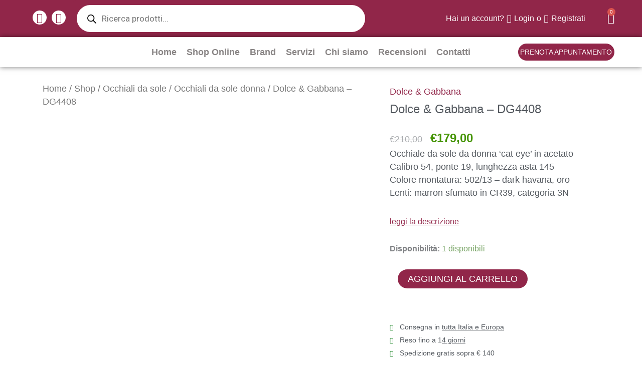

--- FILE ---
content_type: text/html; charset=UTF-8
request_url: https://www.otticabasile.it/shop/occhiali-da-sole/donna-occhiali-da-sole/dolce-gabbana-dg4408/
body_size: 117453
content:
<!DOCTYPE html>
<html lang="it-IT" prefix="og: https://ogp.me/ns#">
<head>
<meta charset="UTF-8">
<meta name="viewport" content="width=device-width, initial-scale=1">
	<link rel="profile" href="https://gmpg.org/xfn/11"> 
		<style>img:is([sizes="auto" i], [sizes^="auto," i]) { contain-intrinsic-size: 3000px 1500px }</style>
	<script id="cookieyes" type="text/javascript" src="https://cdn-cookieyes.com/client_data/830fb71d213732de8fbe056f/script.js"></script>
<!-- Ottimizzazione per i motori di ricerca di Rank Math - https://rankmath.com/ -->
<title>Occhiali Dolce &amp; Gabbana - DG4408 - Shop Online - Ottica Basile</title>
<meta name="description" content="Occhiale da sole da donna &#039;cat eye&#039; in acetato Calibro 54, ponte 19, lunghezza asta 145 Colore montatura: 502/13 - dark havana, oro Lenti: marron sfumato in CR39, categoria 3N"/>
<meta name="robots" content="follow, index, max-snippet:-1, max-video-preview:-1, max-image-preview:large"/>
<link rel="canonical" href="https://www.otticabasile.it/shop/occhiali-da-sole/donna-occhiali-da-sole/dolce-gabbana-dg4408/" />
<meta property="og:locale" content="it_IT" />
<meta property="og:type" content="product" />
<meta property="og:title" content="Occhiali Dolce &amp; Gabbana - DG4408 - Shop Online - Ottica Basile" />
<meta property="og:description" content="Occhiale da sole da donna &#039;cat eye&#039; in acetato Calibro 54, ponte 19, lunghezza asta 145 Colore montatura: 502/13 - dark havana, oro Lenti: marron sfumato in CR39, categoria 3N" />
<meta property="og:url" content="https://www.otticabasile.it/shop/occhiali-da-sole/donna-occhiali-da-sole/dolce-gabbana-dg4408/" />
<meta property="og:site_name" content="Ottica Basile" />
<meta property="og:updated_time" content="2025-04-19T11:41:34+02:00" />
<meta property="og:image" content="https://www.otticabasile.it/wp-content/uploads/DG-4408-havana.jpg" />
<meta property="og:image:secure_url" content="https://www.otticabasile.it/wp-content/uploads/DG-4408-havana.jpg" />
<meta property="og:image:width" content="1200" />
<meta property="og:image:height" content="960" />
<meta property="og:image:alt" content="D&amp;G 4408 havana" />
<meta property="og:image:type" content="image/jpeg" />
<meta property="product:brand" content="Dolce &amp; Gabbana" />
<meta property="product:price:amount" content="179" />
<meta property="product:price:currency" content="EUR" />
<meta property="product:availability" content="instock" />
<meta name="twitter:card" content="summary_large_image" />
<meta name="twitter:title" content="Occhiali Dolce &amp; Gabbana - DG4408 - Shop Online - Ottica Basile" />
<meta name="twitter:description" content="Occhiale da sole da donna &#039;cat eye&#039; in acetato Calibro 54, ponte 19, lunghezza asta 145 Colore montatura: 502/13 - dark havana, oro Lenti: marron sfumato in CR39, categoria 3N" />
<meta name="twitter:image" content="https://www.otticabasile.it/wp-content/uploads/DG-4408-havana.jpg" />
<script type="application/ld+json" class="rank-math-schema-pro">{"@context":"https://schema.org","@graph":[{"@type":"Organization","@id":"https://www.otticabasile.it/#organization","name":"Ottica Basile","url":"https://otticabasile.it","logo":{"@type":"ImageObject","@id":"https://www.otticabasile.it/#logo","url":"https://otticabasile.it/wp-content/uploads/logo-Basile.jpg","contentUrl":"https://otticabasile.it/wp-content/uploads/logo-Basile.jpg","caption":"Ottica Basile","inLanguage":"it-IT","width":"500","height":"416"}},{"@type":"WebSite","@id":"https://www.otticabasile.it/#website","url":"https://www.otticabasile.it","name":"Ottica Basile","alternateName":"Shop Occhiali da Sole, Occhiali da Vista","publisher":{"@id":"https://www.otticabasile.it/#organization"},"inLanguage":"it-IT"},{"@type":"ImageObject","@id":"https://www.otticabasile.it/wp-content/uploads/DG-4408-havana.jpg","url":"https://www.otticabasile.it/wp-content/uploads/DG-4408-havana.jpg","width":"1200","height":"960","caption":"D&amp;G 4408 havana","inLanguage":"it-IT"},{"@type":"BreadcrumbList","@id":"https://www.otticabasile.it/shop/occhiali-da-sole/donna-occhiali-da-sole/dolce-gabbana-dg4408/#breadcrumb","itemListElement":[{"@type":"ListItem","position":"1","item":{"@id":"https://www.otticabasile.it/shop/","name":"Shop"}},{"@type":"ListItem","position":"2","item":{"@id":"https://www.otticabasile.it/categoria/occhiali-da-sole/","name":"Occhiali da sole"}},{"@type":"ListItem","position":"3","item":{"@id":"https://www.otticabasile.it/shop/occhiali-da-sole/donna-occhiali-da-sole/dolce-gabbana-dg4408/","name":"Dolce &#038; Gabbana &#8211; DG4408"}}]},{"@type":"ItemPage","@id":"https://www.otticabasile.it/shop/occhiali-da-sole/donna-occhiali-da-sole/dolce-gabbana-dg4408/#webpage","url":"https://www.otticabasile.it/shop/occhiali-da-sole/donna-occhiali-da-sole/dolce-gabbana-dg4408/","name":"Occhiali Dolce &amp; Gabbana - DG4408 - Shop Online - Ottica Basile","datePublished":"2022-09-02T11:20:45+02:00","dateModified":"2025-04-19T11:41:34+02:00","isPartOf":{"@id":"https://www.otticabasile.it/#website"},"primaryImageOfPage":{"@id":"https://www.otticabasile.it/wp-content/uploads/DG-4408-havana.jpg"},"inLanguage":"it-IT","breadcrumb":{"@id":"https://www.otticabasile.it/shop/occhiali-da-sole/donna-occhiali-da-sole/dolce-gabbana-dg4408/#breadcrumb"}},{"@type":"Product","brand":{"@type":"Brand","name":"Dolce &amp; Gabbana"},"name":"Occhiali Dolce &amp; Gabbana - DG4408 - Shop Online - Ottica Basile","description":"Occhiali Occhiale da sole da donna 'cat eye' in acetato Calibro 54, ponte 19, lunghezza asta 145 Colore montatura: 502/13 - dark havana, oro Lenti: marron sfumato in CR39, categoria 3N. Shop Online. Rivenditore autorizzato.","category":"Occhiali da sole","mainEntityOfPage":{"@id":"https://www.otticabasile.it/shop/occhiali-da-sole/donna-occhiali-da-sole/dolce-gabbana-dg4408/#webpage"},"image":[{"@type":"ImageObject","url":"https://www.otticabasile.it/wp-content/uploads/DG-4408-havana.jpg","height":"960","width":"1200"},{"@type":"ImageObject","url":"https://www.otticabasile.it/wp-content/uploads/DG-4408-havana2.jpg","height":"960","width":"1200"}],"offers":{"@type":"Offer","price":"179.00","priceCurrency":"EUR","priceValidUntil":"2026-12-31","availability":"https://schema.org/InStock","itemCondition":"NewCondition","url":"https://www.otticabasile.it/shop/occhiali-da-sole/donna-occhiali-da-sole/dolce-gabbana-dg4408/","seller":{"@type":"Organization","@id":"https://www.otticabasile.it/","name":"Ottica Basile","url":"https://www.otticabasile.it","logo":"https://otticabasile.it/wp-content/uploads/logo-Basile.jpg"}},"@id":"https://www.otticabasile.it/shop/occhiali-da-sole/donna-occhiali-da-sole/dolce-gabbana-dg4408/#richSnippet"}]}</script>
<!-- /Rank Math WordPress SEO plugin -->

<link rel='dns-prefetch' href='//fonts.googleapis.com' />
<link rel="alternate" type="application/rss+xml" title="Ottica Basile &raquo; Feed" href="https://www.otticabasile.it/feed/" />
<link rel="alternate" type="application/rss+xml" title="Ottica Basile &raquo; Feed dei commenti" href="https://www.otticabasile.it/comments/feed/" />
<script>
window._wpemojiSettings = {"baseUrl":"https:\/\/s.w.org\/images\/core\/emoji\/16.0.1\/72x72\/","ext":".png","svgUrl":"https:\/\/s.w.org\/images\/core\/emoji\/16.0.1\/svg\/","svgExt":".svg","source":{"concatemoji":"https:\/\/www.otticabasile.it\/wp-includes\/js\/wp-emoji-release.min.js?ver=6.8.2"}};
/*! This file is auto-generated */
!function(s,n){var o,i,e;function c(e){try{var t={supportTests:e,timestamp:(new Date).valueOf()};sessionStorage.setItem(o,JSON.stringify(t))}catch(e){}}function p(e,t,n){e.clearRect(0,0,e.canvas.width,e.canvas.height),e.fillText(t,0,0);var t=new Uint32Array(e.getImageData(0,0,e.canvas.width,e.canvas.height).data),a=(e.clearRect(0,0,e.canvas.width,e.canvas.height),e.fillText(n,0,0),new Uint32Array(e.getImageData(0,0,e.canvas.width,e.canvas.height).data));return t.every(function(e,t){return e===a[t]})}function u(e,t){e.clearRect(0,0,e.canvas.width,e.canvas.height),e.fillText(t,0,0);for(var n=e.getImageData(16,16,1,1),a=0;a<n.data.length;a++)if(0!==n.data[a])return!1;return!0}function f(e,t,n,a){switch(t){case"flag":return n(e,"\ud83c\udff3\ufe0f\u200d\u26a7\ufe0f","\ud83c\udff3\ufe0f\u200b\u26a7\ufe0f")?!1:!n(e,"\ud83c\udde8\ud83c\uddf6","\ud83c\udde8\u200b\ud83c\uddf6")&&!n(e,"\ud83c\udff4\udb40\udc67\udb40\udc62\udb40\udc65\udb40\udc6e\udb40\udc67\udb40\udc7f","\ud83c\udff4\u200b\udb40\udc67\u200b\udb40\udc62\u200b\udb40\udc65\u200b\udb40\udc6e\u200b\udb40\udc67\u200b\udb40\udc7f");case"emoji":return!a(e,"\ud83e\udedf")}return!1}function g(e,t,n,a){var r="undefined"!=typeof WorkerGlobalScope&&self instanceof WorkerGlobalScope?new OffscreenCanvas(300,150):s.createElement("canvas"),o=r.getContext("2d",{willReadFrequently:!0}),i=(o.textBaseline="top",o.font="600 32px Arial",{});return e.forEach(function(e){i[e]=t(o,e,n,a)}),i}function t(e){var t=s.createElement("script");t.src=e,t.defer=!0,s.head.appendChild(t)}"undefined"!=typeof Promise&&(o="wpEmojiSettingsSupports",i=["flag","emoji"],n.supports={everything:!0,everythingExceptFlag:!0},e=new Promise(function(e){s.addEventListener("DOMContentLoaded",e,{once:!0})}),new Promise(function(t){var n=function(){try{var e=JSON.parse(sessionStorage.getItem(o));if("object"==typeof e&&"number"==typeof e.timestamp&&(new Date).valueOf()<e.timestamp+604800&&"object"==typeof e.supportTests)return e.supportTests}catch(e){}return null}();if(!n){if("undefined"!=typeof Worker&&"undefined"!=typeof OffscreenCanvas&&"undefined"!=typeof URL&&URL.createObjectURL&&"undefined"!=typeof Blob)try{var e="postMessage("+g.toString()+"("+[JSON.stringify(i),f.toString(),p.toString(),u.toString()].join(",")+"));",a=new Blob([e],{type:"text/javascript"}),r=new Worker(URL.createObjectURL(a),{name:"wpTestEmojiSupports"});return void(r.onmessage=function(e){c(n=e.data),r.terminate(),t(n)})}catch(e){}c(n=g(i,f,p,u))}t(n)}).then(function(e){for(var t in e)n.supports[t]=e[t],n.supports.everything=n.supports.everything&&n.supports[t],"flag"!==t&&(n.supports.everythingExceptFlag=n.supports.everythingExceptFlag&&n.supports[t]);n.supports.everythingExceptFlag=n.supports.everythingExceptFlag&&!n.supports.flag,n.DOMReady=!1,n.readyCallback=function(){n.DOMReady=!0}}).then(function(){return e}).then(function(){var e;n.supports.everything||(n.readyCallback(),(e=n.source||{}).concatemoji?t(e.concatemoji):e.wpemoji&&e.twemoji&&(t(e.twemoji),t(e.wpemoji)))}))}((window,document),window._wpemojiSettings);
</script>
<link rel='stylesheet' id='astra-theme-css-css' href='https://www.otticabasile.it/wp-content/themes/astra/assets/css/minified/style.min.css?ver=4.11.10' media='all' />
<style id='astra-theme-css-inline-css'>
.ast-no-sidebar .entry-content .alignfull {margin-left: calc( -50vw + 50%);margin-right: calc( -50vw + 50%);max-width: 100vw;width: 100vw;}.ast-no-sidebar .entry-content .alignwide {margin-left: calc(-41vw + 50%);margin-right: calc(-41vw + 50%);max-width: unset;width: unset;}.ast-no-sidebar .entry-content .alignfull .alignfull,.ast-no-sidebar .entry-content .alignfull .alignwide,.ast-no-sidebar .entry-content .alignwide .alignfull,.ast-no-sidebar .entry-content .alignwide .alignwide,.ast-no-sidebar .entry-content .wp-block-column .alignfull,.ast-no-sidebar .entry-content .wp-block-column .alignwide{width: 100%;margin-left: auto;margin-right: auto;}.wp-block-gallery,.blocks-gallery-grid {margin: 0;}.wp-block-separator {max-width: 100px;}.wp-block-separator.is-style-wide,.wp-block-separator.is-style-dots {max-width: none;}.entry-content .has-2-columns .wp-block-column:first-child {padding-right: 10px;}.entry-content .has-2-columns .wp-block-column:last-child {padding-left: 10px;}@media (max-width: 782px) {.entry-content .wp-block-columns .wp-block-column {flex-basis: 100%;}.entry-content .has-2-columns .wp-block-column:first-child {padding-right: 0;}.entry-content .has-2-columns .wp-block-column:last-child {padding-left: 0;}}body .entry-content .wp-block-latest-posts {margin-left: 0;}body .entry-content .wp-block-latest-posts li {list-style: none;}.ast-no-sidebar .ast-container .entry-content .wp-block-latest-posts {margin-left: 0;}.ast-header-break-point .entry-content .alignwide {margin-left: auto;margin-right: auto;}.entry-content .blocks-gallery-item img {margin-bottom: auto;}.wp-block-pullquote {border-top: 4px solid #555d66;border-bottom: 4px solid #555d66;color: #40464d;}:root{--ast-post-nav-space:0;--ast-container-default-xlg-padding:6.67em;--ast-container-default-lg-padding:5.67em;--ast-container-default-slg-padding:4.34em;--ast-container-default-md-padding:3.34em;--ast-container-default-sm-padding:6.67em;--ast-container-default-xs-padding:2.4em;--ast-container-default-xxs-padding:1.4em;--ast-code-block-background:#EEEEEE;--ast-comment-inputs-background:#FAFAFA;--ast-normal-container-width:1200px;--ast-narrow-container-width:750px;--ast-blog-title-font-weight:normal;--ast-blog-meta-weight:inherit;--ast-global-color-primary:var(--ast-global-color-5);--ast-global-color-secondary:var(--ast-global-color-4);--ast-global-color-alternate-background:var(--ast-global-color-7);--ast-global-color-subtle-background:var(--ast-global-color-6);--ast-bg-style-guide:#F8FAFC;--ast-shadow-style-guide:0px 0px 4px 0 #00000057;--ast-global-dark-bg-style:#fff;--ast-global-dark-lfs:#fbfbfb;--ast-widget-bg-color:#fafafa;--ast-wc-container-head-bg-color:#fbfbfb;--ast-title-layout-bg:#eeeeee;--ast-search-border-color:#e7e7e7;--ast-lifter-hover-bg:#e6e6e6;--ast-gallery-block-color:#000;--srfm-color-input-label:var(--ast-global-color-2);}html{font-size:100%;}body,button,input,select,textarea,.ast-button,.ast-custom-button{font-family:'Roboto',sans-serif;font-weight:400;font-size:16px;font-size:1rem;line-height:var(--ast-body-line-height,1.65em);}h1,h2,h3,h4,h5,h6,.entry-content :where(h1,h2,h3,h4,h5,h6),.site-title,.site-title a{font-weight:normal;}.ast-site-identity .site-title a{color:var(--ast-global-color-2);}.site-title{font-size:35px;font-size:2.1875rem;display:none;}header .custom-logo-link img{max-width:200px;width:200px;}.astra-logo-svg{width:200px;}.site-header .site-description{font-size:15px;font-size:0.9375rem;display:none;}.entry-title{font-size:30px;font-size:1.875rem;}.archive .ast-article-post .ast-article-inner,.blog .ast-article-post .ast-article-inner,.archive .ast-article-post .ast-article-inner:hover,.blog .ast-article-post .ast-article-inner:hover{overflow:hidden;}h1,.entry-content :where(h1){font-size:70px;font-size:4.375rem;font-weight:600;line-height:1.4em;}h2,.entry-content :where(h2){font-size:38px;font-size:2.375rem;font-weight:600;line-height:1.3em;}h3,.entry-content :where(h3){font-size:30px;font-size:1.875rem;font-weight:600;line-height:1.3em;}h4,.entry-content :where(h4){font-size:28px;font-size:1.75rem;line-height:1.2em;}h5,.entry-content :where(h5){font-size:22px;font-size:1.375rem;line-height:1.2em;}h6,.entry-content :where(h6){font-size:18px;font-size:1.125rem;line-height:1.25em;}.tagcloud a:hover,.tagcloud a:focus,.tagcloud a.current-item{color:transparent;}input[type="radio"]:checked,input[type=reset],input[type="checkbox"]:checked,input[type="checkbox"]:hover:checked,input[type="checkbox"]:focus:checked,input[type=range]::-webkit-slider-thumb{box-shadow:none;}.entry-meta,.entry-meta *{line-height:1.45;}.calendar_wrap #today > a{color:transparent;}.ast-header-break-point .main-header-bar .ast-button-wrap .menu-toggle{border-radius:3px;}.ast-search-menu-icon .search-form button.search-submit{padding:0 4px;}.ast-search-menu-icon form.search-form{padding-right:0;}.ast-header-search .ast-search-menu-icon.ast-dropdown-active .search-form,.ast-header-search .ast-search-menu-icon.ast-dropdown-active .search-field:focus{transition:all 0.2s;}.search-form input.search-field:focus{outline:none;}.widget-title,.widget .wp-block-heading{font-size:22px;font-size:1.375rem;}.ast-search-menu-icon.slide-search a:focus-visible:focus-visible,.astra-search-icon:focus-visible,#close:focus-visible,a:focus-visible,.ast-menu-toggle:focus-visible,.site .skip-link:focus-visible,.wp-block-loginout input:focus-visible,.wp-block-search.wp-block-search__button-inside .wp-block-search__inside-wrapper,.ast-header-navigation-arrow:focus-visible,.woocommerce .wc-proceed-to-checkout > .checkout-button:focus-visible,.woocommerce .woocommerce-MyAccount-navigation ul li a:focus-visible,.ast-orders-table__row .ast-orders-table__cell:focus-visible,.woocommerce .woocommerce-order-details .order-again > .button:focus-visible,.woocommerce .woocommerce-message a.button.wc-forward:focus-visible,.woocommerce #minus_qty:focus-visible,.woocommerce #plus_qty:focus-visible,a#ast-apply-coupon:focus-visible,.woocommerce .woocommerce-info a:focus-visible,.woocommerce .astra-shop-summary-wrap a:focus-visible,.woocommerce a.wc-forward:focus-visible,#ast-apply-coupon:focus-visible,.woocommerce-js .woocommerce-mini-cart-item a.remove:focus-visible,#close:focus-visible,.button.search-submit:focus-visible,#search_submit:focus,.normal-search:focus-visible,.ast-header-account-wrap:focus-visible,.woocommerce .ast-on-card-button.ast-quick-view-trigger:focus,.astra-cart-drawer-close:focus,.ast-single-variation:focus,.ast-woocommerce-product-gallery__image:focus,.ast-button:focus,.woocommerce-product-gallery--with-images [data-controls="prev"]:focus-visible,.woocommerce-product-gallery--with-images [data-controls="next"]:focus-visible{outline-style:dotted;outline-color:inherit;outline-width:thin;}input:focus,input[type="text"]:focus,input[type="email"]:focus,input[type="url"]:focus,input[type="password"]:focus,input[type="reset"]:focus,input[type="search"]:focus,input[type="number"]:focus,textarea:focus,.wp-block-search__input:focus,[data-section="section-header-mobile-trigger"] .ast-button-wrap .ast-mobile-menu-trigger-minimal:focus,.ast-mobile-popup-drawer.active .menu-toggle-close:focus,.woocommerce-ordering select.orderby:focus,#ast-scroll-top:focus,#coupon_code:focus,.woocommerce-page #comment:focus,.woocommerce #reviews #respond input#submit:focus,.woocommerce a.add_to_cart_button:focus,.woocommerce .button.single_add_to_cart_button:focus,.woocommerce .woocommerce-cart-form button:focus,.woocommerce .woocommerce-cart-form__cart-item .quantity .qty:focus,.woocommerce .woocommerce-billing-fields .woocommerce-billing-fields__field-wrapper .woocommerce-input-wrapper > .input-text:focus,.woocommerce #order_comments:focus,.woocommerce #place_order:focus,.woocommerce .woocommerce-address-fields .woocommerce-address-fields__field-wrapper .woocommerce-input-wrapper > .input-text:focus,.woocommerce .woocommerce-MyAccount-content form button:focus,.woocommerce .woocommerce-MyAccount-content .woocommerce-EditAccountForm .woocommerce-form-row .woocommerce-Input.input-text:focus,.woocommerce .ast-woocommerce-container .woocommerce-pagination ul.page-numbers li a:focus,body #content .woocommerce form .form-row .select2-container--default .select2-selection--single:focus,#ast-coupon-code:focus,.woocommerce.woocommerce-js .quantity input[type=number]:focus,.woocommerce-js .woocommerce-mini-cart-item .quantity input[type=number]:focus,.woocommerce p#ast-coupon-trigger:focus{border-style:dotted;border-color:inherit;border-width:thin;}input{outline:none;}.woocommerce-js input[type=text]:focus,.woocommerce-js input[type=email]:focus,.woocommerce-js textarea:focus,input[type=number]:focus,.comments-area textarea#comment:focus,.comments-area textarea#comment:active,.comments-area .ast-comment-formwrap input[type="text"]:focus,.comments-area .ast-comment-formwrap input[type="text"]:active{outline-style:unset;outline-color:inherit;outline-width:thin;}.header-main-layout-3 .ast-main-header-bar-alignment{margin-right:auto;}.header-main-layout-2 .site-header-section-left .ast-site-identity{text-align:left;}.site-logo-img img{ transition:all 0.2s linear;}body .ast-oembed-container *{position:absolute;top:0;width:100%;height:100%;left:0;}body .wp-block-embed-pocket-casts .ast-oembed-container *{position:unset;}.ast-header-break-point .ast-mobile-menu-buttons-minimal.menu-toggle{background:transparent;color:#939598;}.ast-header-break-point .ast-mobile-menu-buttons-outline.menu-toggle{background:transparent;border:1px solid #939598;color:#939598;}.ast-header-break-point .ast-mobile-menu-buttons-fill.menu-toggle{background:#939598;color:#000000;}.ast-single-post-featured-section + article {margin-top: 2em;}.site-content .ast-single-post-featured-section img {width: 100%;overflow: hidden;object-fit: cover;}.site > .ast-single-related-posts-container {margin-top: 0;}@media (min-width: 769px) {.ast-desktop .ast-container--narrow {max-width: var(--ast-narrow-container-width);margin: 0 auto;}}.ast-small-footer > .ast-footer-overlay{background-color:rgba(8,12,17,0);;}.footer-adv .footer-adv-overlay{border-top-style:solid;border-top-color:#7a7a7a;}@media( max-width: 420px ) {.single .nav-links .nav-previous,.single .nav-links .nav-next {width: 100%;text-align: center;}}.wp-block-buttons.aligncenter{justify-content:center;}@media (max-width:782px){.entry-content .wp-block-columns .wp-block-column{margin-left:0px;}}.wp-block-image.aligncenter{margin-left:auto;margin-right:auto;}.wp-block-table.aligncenter{margin-left:auto;margin-right:auto;}.wp-block-buttons .wp-block-button.is-style-outline .wp-block-button__link.wp-element-button,.ast-outline-button,.wp-block-uagb-buttons-child .uagb-buttons-repeater.ast-outline-button{border-color:#912649;border-top-width:2px;border-right-width:2px;border-bottom-width:2px;border-left-width:2px;font-family:inherit;font-weight:inherit;line-height:1em;border-top-left-radius:30px;border-top-right-radius:30px;border-bottom-right-radius:30px;border-bottom-left-radius:30px;}.wp-block-button.is-style-outline .wp-block-button__link:hover,.wp-block-buttons .wp-block-button.is-style-outline .wp-block-button__link:focus,.wp-block-buttons .wp-block-button.is-style-outline > .wp-block-button__link:not(.has-text-color):hover,.wp-block-buttons .wp-block-button.wp-block-button__link.is-style-outline:not(.has-text-color):hover,.ast-outline-button:hover,.ast-outline-button:focus,.wp-block-uagb-buttons-child .uagb-buttons-repeater.ast-outline-button:hover,.wp-block-uagb-buttons-child .uagb-buttons-repeater.ast-outline-button:focus{background-color:#912649;}.wp-block-button .wp-block-button__link.wp-element-button.is-style-outline:not(.has-background),.wp-block-button.is-style-outline>.wp-block-button__link.wp-element-button:not(.has-background),.ast-outline-button{background-color:#912649;}.entry-content[data-ast-blocks-layout] > figure{margin-bottom:1em;}.elementor-widget-container .elementor-loop-container .e-loop-item[data-elementor-type="loop-item"]{width:100%;}@media (max-width:768px){.ast-separate-container #primary,.ast-separate-container #secondary{padding:1.5em 0;}#primary,#secondary{padding:1.5em 0;margin:0;}.ast-left-sidebar #content > .ast-container{display:flex;flex-direction:column-reverse;width:100%;}.ast-separate-container .ast-article-post,.ast-separate-container .ast-article-single{padding:1.5em 2.14em;}.ast-author-box img.avatar{margin:20px 0 0 0;}}@media (min-width:769px){.ast-separate-container.ast-right-sidebar #primary,.ast-separate-container.ast-left-sidebar #primary{border:0;}.search-no-results.ast-separate-container #primary{margin-bottom:4em;}}.menu-toggle,button,.ast-button,.ast-custom-button,.button,input#submit,input[type="button"],input[type="submit"],input[type="reset"]{color:#ffffff;border-color:#912649;background-color:#912649;border-top-left-radius:30px;border-top-right-radius:30px;border-bottom-right-radius:30px;border-bottom-left-radius:30px;padding-top:8px;padding-right:40px;padding-bottom:8px;padding-left:40px;font-family:inherit;font-weight:inherit;}button:focus,.menu-toggle:hover,button:hover,.ast-button:hover,.ast-custom-button:hover .button:hover,.ast-custom-button:hover,input[type=reset]:hover,input[type=reset]:focus,input#submit:hover,input#submit:focus,input[type="button"]:hover,input[type="button"]:focus,input[type="submit"]:hover,input[type="submit"]:focus{color:#141414;background-color:#912649;border-color:#912649;}@media (max-width:768px){.ast-mobile-header-stack .main-header-bar .ast-search-menu-icon{display:inline-block;}.ast-header-break-point.ast-header-custom-item-outside .ast-mobile-header-stack .main-header-bar .ast-search-icon{margin:0;}.ast-comment-avatar-wrap img{max-width:2.5em;}.ast-comment-meta{padding:0 1.8888em 1.3333em;}.ast-separate-container .ast-comment-list li.depth-1{padding:1.5em 2.14em;}.ast-separate-container .comment-respond{padding:2em 2.14em;}}@media (min-width:544px){.ast-container{max-width:100%;}}@media (max-width:544px){.ast-separate-container .ast-article-post,.ast-separate-container .ast-article-single,.ast-separate-container .comments-title,.ast-separate-container .ast-archive-description{padding:1.5em 1em;}.ast-separate-container #content .ast-container{padding-left:0.54em;padding-right:0.54em;}.ast-separate-container .ast-comment-list .bypostauthor{padding:.5em;}.ast-search-menu-icon.ast-dropdown-active .search-field{width:170px;}.site-branding img,.site-header .site-logo-img .custom-logo-link img{max-width:100%;}} #ast-mobile-header .ast-site-header-cart-li a{pointer-events:none;}.ast-no-sidebar.ast-separate-container .entry-content .alignfull {margin-left: -6.67em;margin-right: -6.67em;width: auto;}@media (max-width: 1200px) {.ast-no-sidebar.ast-separate-container .entry-content .alignfull {margin-left: -2.4em;margin-right: -2.4em;}}@media (max-width: 768px) {.ast-no-sidebar.ast-separate-container .entry-content .alignfull {margin-left: -2.14em;margin-right: -2.14em;}}@media (max-width: 544px) {.ast-no-sidebar.ast-separate-container .entry-content .alignfull {margin-left: -1em;margin-right: -1em;}}.ast-no-sidebar.ast-separate-container .entry-content .alignwide {margin-left: -20px;margin-right: -20px;}.ast-no-sidebar.ast-separate-container .entry-content .wp-block-column .alignfull,.ast-no-sidebar.ast-separate-container .entry-content .wp-block-column .alignwide {margin-left: auto;margin-right: auto;width: 100%;}@media (max-width:768px){.site-title{display:none;}.site-header .site-description{display:none;}h1,.entry-content :where(h1){font-size:58px;}h2,.entry-content :where(h2){font-size:34px;}h3,.entry-content :where(h3){font-size:32px;}h4,.entry-content :where(h4){font-size:25px;font-size:1.5625rem;}}@media (max-width:544px){.site-title{display:none;}.site-header .site-description{display:none;}h1,.entry-content :where(h1){font-size:30px;}h2,.entry-content :where(h2){font-size:25px;}h3,.entry-content :where(h3){font-size:20px;}header .custom-logo-link img,.ast-header-break-point .site-branding img,.ast-header-break-point .custom-logo-link img{max-width:130px;width:130px;}.astra-logo-svg{width:130px;}.ast-header-break-point .site-logo-img .custom-mobile-logo-link img{max-width:130px;}}@media (max-width:768px){html{font-size:91.2%;}}@media (max-width:544px){html{font-size:91.2%;}}@media (min-width:769px){.ast-container{max-width:1240px;}}@font-face {font-family: "Astra";src: url(https://www.otticabasile.it/wp-content/themes/astra/assets/fonts/astra.woff) format("woff"),url(https://www.otticabasile.it/wp-content/themes/astra/assets/fonts/astra.ttf) format("truetype"),url(https://www.otticabasile.it/wp-content/themes/astra/assets/fonts/astra.svg#astra) format("svg");font-weight: normal;font-style: normal;font-display: fallback;}@media (max-width:921px) {.main-header-bar .main-header-bar-navigation{display:none;}}.ast-desktop .main-header-menu.submenu-with-border .sub-menu{border-top-width:2px;border-style:solid;}.ast-desktop .main-header-menu.submenu-with-border .sub-menu .sub-menu{top:-2px;}.ast-desktop .main-header-menu.submenu-with-border .sub-menu .menu-link,.ast-desktop .main-header-menu.submenu-with-border .children .menu-link{border-bottom-width:1px;border-style:solid;border-color:#eaeaea;}@media (min-width:769px){.main-header-menu .sub-menu .menu-item.ast-left-align-sub-menu:hover > .sub-menu,.main-header-menu .sub-menu .menu-item.ast-left-align-sub-menu.focus > .sub-menu{margin-left:-0px;}}.ast-small-footer{border-top-style:solid;border-top-width:0px;border-top-color:#7a7a7a;}.ast-small-footer-wrap{text-align:center;}.site .comments-area{padding-bottom:3em;}.ast-header-break-point.ast-header-custom-item-inside .main-header-bar .main-header-bar-navigation .ast-search-icon {display: none;}.ast-header-break-point.ast-header-custom-item-inside .main-header-bar .ast-search-menu-icon .search-form {padding: 0;display: block;overflow: hidden;}.ast-header-break-point .ast-header-custom-item .widget:last-child {margin-bottom: 1em;}.ast-header-custom-item .widget {margin: 0.5em;display: inline-block;vertical-align: middle;}.ast-header-custom-item .widget p {margin-bottom: 0;}.ast-header-custom-item .widget li {width: auto;}.ast-header-custom-item-inside .button-custom-menu-item .menu-link {display: none;}.ast-header-custom-item-inside.ast-header-break-point .button-custom-menu-item .ast-custom-button-link {display: none;}.ast-header-custom-item-inside.ast-header-break-point .button-custom-menu-item .menu-link {display: block;}.ast-header-break-point.ast-header-custom-item-outside .main-header-bar .ast-search-icon {margin-right: 1em;}.ast-header-break-point.ast-header-custom-item-inside .main-header-bar .ast-search-menu-icon .search-field,.ast-header-break-point.ast-header-custom-item-inside .main-header-bar .ast-search-menu-icon.ast-inline-search .search-field {width: 100%;padding-right: 5.5em;}.ast-header-break-point.ast-header-custom-item-inside .main-header-bar .ast-search-menu-icon .search-submit {display: block;position: absolute;height: 100%;top: 0;right: 0;padding: 0 1em;border-radius: 0;}.ast-header-break-point .ast-header-custom-item .ast-masthead-custom-menu-items {padding-left: 20px;padding-right: 20px;margin-bottom: 1em;margin-top: 1em;}.ast-header-custom-item-inside.ast-header-break-point .button-custom-menu-item {padding-left: 0;padding-right: 0;margin-top: 0;margin-bottom: 0;}.astra-icon-down_arrow::after {content: "\e900";font-family: Astra;}.astra-icon-close::after {content: "\e5cd";font-family: Astra;}.astra-icon-drag_handle::after {content: "\e25d";font-family: Astra;}.astra-icon-format_align_justify::after {content: "\e235";font-family: Astra;}.astra-icon-menu::after {content: "\e5d2";font-family: Astra;}.astra-icon-reorder::after {content: "\e8fe";font-family: Astra;}.astra-icon-search::after {content: "\e8b6";font-family: Astra;}.astra-icon-zoom_in::after {content: "\e56b";font-family: Astra;}.astra-icon-check-circle::after {content: "\e901";font-family: Astra;}.astra-icon-shopping-cart::after {content: "\f07a";font-family: Astra;}.astra-icon-shopping-bag::after {content: "\f290";font-family: Astra;}.astra-icon-shopping-basket::after {content: "\f291";font-family: Astra;}.astra-icon-circle-o::after {content: "\e903";font-family: Astra;}.astra-icon-certificate::after {content: "\e902";font-family: Astra;}blockquote {padding: 1.2em;}:root .has-ast-global-color-0-color{color:var(--ast-global-color-0);}:root .has-ast-global-color-0-background-color{background-color:var(--ast-global-color-0);}:root .wp-block-button .has-ast-global-color-0-color{color:var(--ast-global-color-0);}:root .wp-block-button .has-ast-global-color-0-background-color{background-color:var(--ast-global-color-0);}:root .has-ast-global-color-1-color{color:var(--ast-global-color-1);}:root .has-ast-global-color-1-background-color{background-color:var(--ast-global-color-1);}:root .wp-block-button .has-ast-global-color-1-color{color:var(--ast-global-color-1);}:root .wp-block-button .has-ast-global-color-1-background-color{background-color:var(--ast-global-color-1);}:root .has-ast-global-color-2-color{color:var(--ast-global-color-2);}:root .has-ast-global-color-2-background-color{background-color:var(--ast-global-color-2);}:root .wp-block-button .has-ast-global-color-2-color{color:var(--ast-global-color-2);}:root .wp-block-button .has-ast-global-color-2-background-color{background-color:var(--ast-global-color-2);}:root .has-ast-global-color-3-color{color:var(--ast-global-color-3);}:root .has-ast-global-color-3-background-color{background-color:var(--ast-global-color-3);}:root .wp-block-button .has-ast-global-color-3-color{color:var(--ast-global-color-3);}:root .wp-block-button .has-ast-global-color-3-background-color{background-color:var(--ast-global-color-3);}:root .has-ast-global-color-4-color{color:var(--ast-global-color-4);}:root .has-ast-global-color-4-background-color{background-color:var(--ast-global-color-4);}:root .wp-block-button .has-ast-global-color-4-color{color:var(--ast-global-color-4);}:root .wp-block-button .has-ast-global-color-4-background-color{background-color:var(--ast-global-color-4);}:root .has-ast-global-color-5-color{color:var(--ast-global-color-5);}:root .has-ast-global-color-5-background-color{background-color:var(--ast-global-color-5);}:root .wp-block-button .has-ast-global-color-5-color{color:var(--ast-global-color-5);}:root .wp-block-button .has-ast-global-color-5-background-color{background-color:var(--ast-global-color-5);}:root .has-ast-global-color-6-color{color:var(--ast-global-color-6);}:root .has-ast-global-color-6-background-color{background-color:var(--ast-global-color-6);}:root .wp-block-button .has-ast-global-color-6-color{color:var(--ast-global-color-6);}:root .wp-block-button .has-ast-global-color-6-background-color{background-color:var(--ast-global-color-6);}:root .has-ast-global-color-7-color{color:var(--ast-global-color-7);}:root .has-ast-global-color-7-background-color{background-color:var(--ast-global-color-7);}:root .wp-block-button .has-ast-global-color-7-color{color:var(--ast-global-color-7);}:root .wp-block-button .has-ast-global-color-7-background-color{background-color:var(--ast-global-color-7);}:root .has-ast-global-color-8-color{color:var(--ast-global-color-8);}:root .has-ast-global-color-8-background-color{background-color:var(--ast-global-color-8);}:root .wp-block-button .has-ast-global-color-8-color{color:var(--ast-global-color-8);}:root .wp-block-button .has-ast-global-color-8-background-color{background-color:var(--ast-global-color-8);}:root{--ast-global-color-0:#0170B9;--ast-global-color-1:#3a3a3a;--ast-global-color-2:#3a3a3a;--ast-global-color-3:#4B4F58;--ast-global-color-4:#F5F5F5;--ast-global-color-5:#FFFFFF;--ast-global-color-6:#E5E5E5;--ast-global-color-7:#424242;--ast-global-color-8:#000000;}:root {--ast-border-color : #dddddd;}.ast-breadcrumbs .trail-browse,.ast-breadcrumbs .trail-items,.ast-breadcrumbs .trail-items li{display:inline-block;margin:0;padding:0;border:none;background:inherit;text-indent:0;text-decoration:none;}.ast-breadcrumbs .trail-browse{font-size:inherit;font-style:inherit;font-weight:inherit;color:inherit;}.ast-breadcrumbs .trail-items{list-style:none;}.trail-items li::after{padding:0 0.3em;content:"\00bb";}.trail-items li:last-of-type::after{display:none;}h1,h2,h3,h4,h5,h6,.entry-content :where(h1,h2,h3,h4,h5,h6){color:var(--ast-global-color-2);}.elementor-posts-container [CLASS*="ast-width-"]{width:100%;}.elementor-template-full-width .ast-container{display:block;}.elementor-screen-only,.screen-reader-text,.screen-reader-text span,.ui-helper-hidden-accessible{top:0 !important;}@media (max-width:544px){.elementor-element .elementor-wc-products .woocommerce[class*="columns-"] ul.products li.product{width:auto;margin:0;}.elementor-element .woocommerce .woocommerce-result-count{float:none;}}.ast-header-break-point .main-header-bar{border-bottom-width:0px;}@media (min-width:769px){.main-header-bar{border-bottom-width:0px;}}.main-header-menu .menu-item, #astra-footer-menu .menu-item, .main-header-bar .ast-masthead-custom-menu-items{-js-display:flex;display:flex;-webkit-box-pack:center;-webkit-justify-content:center;-moz-box-pack:center;-ms-flex-pack:center;justify-content:center;-webkit-box-orient:vertical;-webkit-box-direction:normal;-webkit-flex-direction:column;-moz-box-orient:vertical;-moz-box-direction:normal;-ms-flex-direction:column;flex-direction:column;}.main-header-menu > .menu-item > .menu-link, #astra-footer-menu > .menu-item > .menu-link{height:100%;-webkit-box-align:center;-webkit-align-items:center;-moz-box-align:center;-ms-flex-align:center;align-items:center;-js-display:flex;display:flex;}.ast-primary-menu-disabled .main-header-bar .ast-masthead-custom-menu-items{flex:unset;}.header-main-layout-1 .ast-flex.main-header-container, .header-main-layout-3 .ast-flex.main-header-container{-webkit-align-content:center;-ms-flex-line-pack:center;align-content:center;-webkit-box-align:center;-webkit-align-items:center;-moz-box-align:center;-ms-flex-align:center;align-items:center;}.main-header-menu .sub-menu .menu-item.menu-item-has-children > .menu-link:after{position:absolute;right:1em;top:50%;transform:translate(0,-50%) rotate(270deg);}.ast-header-break-point .main-header-bar .main-header-bar-navigation .page_item_has_children > .ast-menu-toggle::before, .ast-header-break-point .main-header-bar .main-header-bar-navigation .menu-item-has-children > .ast-menu-toggle::before, .ast-mobile-popup-drawer .main-header-bar-navigation .menu-item-has-children>.ast-menu-toggle::before, .ast-header-break-point .ast-mobile-header-wrap .main-header-bar-navigation .menu-item-has-children > .ast-menu-toggle::before{font-weight:bold;content:"\e900";font-family:Astra;text-decoration:inherit;display:inline-block;}.ast-header-break-point .main-navigation ul.sub-menu .menu-item .menu-link:before{content:"\e900";font-family:Astra;font-size:.65em;text-decoration:inherit;display:inline-block;transform:translate(0, -2px) rotateZ(270deg);margin-right:5px;}.widget_search .search-form:after{font-family:Astra;font-size:1.2em;font-weight:normal;content:"\e8b6";position:absolute;top:50%;right:15px;transform:translate(0, -50%);}.astra-search-icon::before{content:"\e8b6";font-family:Astra;font-style:normal;font-weight:normal;text-decoration:inherit;text-align:center;-webkit-font-smoothing:antialiased;-moz-osx-font-smoothing:grayscale;z-index:3;}.main-header-bar .main-header-bar-navigation .page_item_has_children > a:after, .main-header-bar .main-header-bar-navigation .menu-item-has-children > a:after, .menu-item-has-children .ast-header-navigation-arrow:after{content:"\e900";display:inline-block;font-family:Astra;font-size:.6rem;font-weight:bold;text-rendering:auto;-webkit-font-smoothing:antialiased;-moz-osx-font-smoothing:grayscale;margin-left:10px;line-height:normal;}.menu-item-has-children .sub-menu .ast-header-navigation-arrow:after{margin-left:0;}.ast-mobile-popup-drawer .main-header-bar-navigation .ast-submenu-expanded>.ast-menu-toggle::before{transform:rotateX(180deg);}.ast-header-break-point .main-header-bar-navigation .menu-item-has-children > .menu-link:after{display:none;}@media (min-width:769px){.ast-builder-menu .main-navigation > ul > li:last-child a{margin-right:0;}}.ast-separate-container .ast-article-inner{background-color:transparent;background-image:none;}.ast-separate-container .ast-article-post{background-color:var(--ast-global-color-5);}@media (max-width:768px){.ast-separate-container .ast-article-post{background-color:var(--ast-global-color-5);}}@media (max-width:544px){.ast-separate-container .ast-article-post{background-color:var(--ast-global-color-5);}}.ast-separate-container .ast-article-single:not(.ast-related-post), .woocommerce.ast-separate-container .ast-woocommerce-container, .ast-separate-container .error-404, .ast-separate-container .no-results, .single.ast-separate-container  .ast-author-meta, .ast-separate-container .related-posts-title-wrapper, .ast-separate-container .comments-count-wrapper, .ast-box-layout.ast-plain-container .site-content, .ast-padded-layout.ast-plain-container .site-content, .ast-separate-container .ast-archive-description, .ast-separate-container .comments-area .comment-respond, .ast-separate-container .comments-area .ast-comment-list li, .ast-separate-container .comments-area .comments-title{background-color:var(--ast-global-color-5);}@media (max-width:768px){.ast-separate-container .ast-article-single:not(.ast-related-post), .woocommerce.ast-separate-container .ast-woocommerce-container, .ast-separate-container .error-404, .ast-separate-container .no-results, .single.ast-separate-container  .ast-author-meta, .ast-separate-container .related-posts-title-wrapper, .ast-separate-container .comments-count-wrapper, .ast-box-layout.ast-plain-container .site-content, .ast-padded-layout.ast-plain-container .site-content, .ast-separate-container .ast-archive-description{background-color:var(--ast-global-color-5);}}@media (max-width:544px){.ast-separate-container .ast-article-single:not(.ast-related-post), .woocommerce.ast-separate-container .ast-woocommerce-container, .ast-separate-container .error-404, .ast-separate-container .no-results, .single.ast-separate-container  .ast-author-meta, .ast-separate-container .related-posts-title-wrapper, .ast-separate-container .comments-count-wrapper, .ast-box-layout.ast-plain-container .site-content, .ast-padded-layout.ast-plain-container .site-content, .ast-separate-container .ast-archive-description{background-color:var(--ast-global-color-5);}}.ast-separate-container.ast-two-container #secondary .widget{background-color:var(--ast-global-color-5);}@media (max-width:768px){.ast-separate-container.ast-two-container #secondary .widget{background-color:var(--ast-global-color-5);}}@media (max-width:544px){.ast-separate-container.ast-two-container #secondary .widget{background-color:var(--ast-global-color-5);}}:root{--e-global-color-astglobalcolor0:#0170B9;--e-global-color-astglobalcolor1:#3a3a3a;--e-global-color-astglobalcolor2:#3a3a3a;--e-global-color-astglobalcolor3:#4B4F58;--e-global-color-astglobalcolor4:#F5F5F5;--e-global-color-astglobalcolor5:#FFFFFF;--e-global-color-astglobalcolor6:#E5E5E5;--e-global-color-astglobalcolor7:#424242;--e-global-color-astglobalcolor8:#000000;}
</style>
<link rel='stylesheet' id='astra-google-fonts-css' href='https://fonts.googleapis.com/css?family=Roboto%3A400%2C&#038;display=fallback&#038;ver=4.11.10' media='all' />
<style id='wp-emoji-styles-inline-css'>

	img.wp-smiley, img.emoji {
		display: inline !important;
		border: none !important;
		box-shadow: none !important;
		height: 1em !important;
		width: 1em !important;
		margin: 0 0.07em !important;
		vertical-align: -0.1em !important;
		background: none !important;
		padding: 0 !important;
	}
</style>
<link rel='stylesheet' id='wp-block-library-css' href='https://www.otticabasile.it/wp-includes/css/dist/block-library/style.min.css?ver=6.8.2' media='all' />
<link rel='stylesheet' id='jet-engine-frontend-css' href='https://www.otticabasile.it/wp-content/plugins/jet-engine/assets/css/frontend.css?ver=3.7.4' media='all' />
<link rel='stylesheet' id='woolentor-block-common-css' href='https://www.otticabasile.it/wp-content/plugins/woolentor-addons/woolentor-blocks/assets/css/common-style.css?ver=3.2.0' media='all' />
<link rel='stylesheet' id='woolentor-block-default-css' href='https://www.otticabasile.it/wp-content/plugins/woolentor-addons/woolentor-blocks/assets/css/style-index.css?ver=3.2.0' media='all' />
<style id='global-styles-inline-css'>
:root{--wp--preset--aspect-ratio--square: 1;--wp--preset--aspect-ratio--4-3: 4/3;--wp--preset--aspect-ratio--3-4: 3/4;--wp--preset--aspect-ratio--3-2: 3/2;--wp--preset--aspect-ratio--2-3: 2/3;--wp--preset--aspect-ratio--16-9: 16/9;--wp--preset--aspect-ratio--9-16: 9/16;--wp--preset--color--black: #000000;--wp--preset--color--cyan-bluish-gray: #abb8c3;--wp--preset--color--white: #ffffff;--wp--preset--color--pale-pink: #f78da7;--wp--preset--color--vivid-red: #cf2e2e;--wp--preset--color--luminous-vivid-orange: #ff6900;--wp--preset--color--luminous-vivid-amber: #fcb900;--wp--preset--color--light-green-cyan: #7bdcb5;--wp--preset--color--vivid-green-cyan: #00d084;--wp--preset--color--pale-cyan-blue: #8ed1fc;--wp--preset--color--vivid-cyan-blue: #0693e3;--wp--preset--color--vivid-purple: #9b51e0;--wp--preset--color--ast-global-color-0: var(--ast-global-color-0);--wp--preset--color--ast-global-color-1: var(--ast-global-color-1);--wp--preset--color--ast-global-color-2: var(--ast-global-color-2);--wp--preset--color--ast-global-color-3: var(--ast-global-color-3);--wp--preset--color--ast-global-color-4: var(--ast-global-color-4);--wp--preset--color--ast-global-color-5: var(--ast-global-color-5);--wp--preset--color--ast-global-color-6: var(--ast-global-color-6);--wp--preset--color--ast-global-color-7: var(--ast-global-color-7);--wp--preset--color--ast-global-color-8: var(--ast-global-color-8);--wp--preset--gradient--vivid-cyan-blue-to-vivid-purple: linear-gradient(135deg,rgba(6,147,227,1) 0%,rgb(155,81,224) 100%);--wp--preset--gradient--light-green-cyan-to-vivid-green-cyan: linear-gradient(135deg,rgb(122,220,180) 0%,rgb(0,208,130) 100%);--wp--preset--gradient--luminous-vivid-amber-to-luminous-vivid-orange: linear-gradient(135deg,rgba(252,185,0,1) 0%,rgba(255,105,0,1) 100%);--wp--preset--gradient--luminous-vivid-orange-to-vivid-red: linear-gradient(135deg,rgba(255,105,0,1) 0%,rgb(207,46,46) 100%);--wp--preset--gradient--very-light-gray-to-cyan-bluish-gray: linear-gradient(135deg,rgb(238,238,238) 0%,rgb(169,184,195) 100%);--wp--preset--gradient--cool-to-warm-spectrum: linear-gradient(135deg,rgb(74,234,220) 0%,rgb(151,120,209) 20%,rgb(207,42,186) 40%,rgb(238,44,130) 60%,rgb(251,105,98) 80%,rgb(254,248,76) 100%);--wp--preset--gradient--blush-light-purple: linear-gradient(135deg,rgb(255,206,236) 0%,rgb(152,150,240) 100%);--wp--preset--gradient--blush-bordeaux: linear-gradient(135deg,rgb(254,205,165) 0%,rgb(254,45,45) 50%,rgb(107,0,62) 100%);--wp--preset--gradient--luminous-dusk: linear-gradient(135deg,rgb(255,203,112) 0%,rgb(199,81,192) 50%,rgb(65,88,208) 100%);--wp--preset--gradient--pale-ocean: linear-gradient(135deg,rgb(255,245,203) 0%,rgb(182,227,212) 50%,rgb(51,167,181) 100%);--wp--preset--gradient--electric-grass: linear-gradient(135deg,rgb(202,248,128) 0%,rgb(113,206,126) 100%);--wp--preset--gradient--midnight: linear-gradient(135deg,rgb(2,3,129) 0%,rgb(40,116,252) 100%);--wp--preset--font-size--small: 13px;--wp--preset--font-size--medium: 20px;--wp--preset--font-size--large: 36px;--wp--preset--font-size--x-large: 42px;--wp--preset--spacing--20: 0.44rem;--wp--preset--spacing--30: 0.67rem;--wp--preset--spacing--40: 1rem;--wp--preset--spacing--50: 1.5rem;--wp--preset--spacing--60: 2.25rem;--wp--preset--spacing--70: 3.38rem;--wp--preset--spacing--80: 5.06rem;--wp--preset--shadow--natural: 6px 6px 9px rgba(0, 0, 0, 0.2);--wp--preset--shadow--deep: 12px 12px 50px rgba(0, 0, 0, 0.4);--wp--preset--shadow--sharp: 6px 6px 0px rgba(0, 0, 0, 0.2);--wp--preset--shadow--outlined: 6px 6px 0px -3px rgba(255, 255, 255, 1), 6px 6px rgba(0, 0, 0, 1);--wp--preset--shadow--crisp: 6px 6px 0px rgba(0, 0, 0, 1);}:root { --wp--style--global--content-size: var(--wp--custom--ast-content-width-size);--wp--style--global--wide-size: var(--wp--custom--ast-wide-width-size); }:where(body) { margin: 0; }.wp-site-blocks > .alignleft { float: left; margin-right: 2em; }.wp-site-blocks > .alignright { float: right; margin-left: 2em; }.wp-site-blocks > .aligncenter { justify-content: center; margin-left: auto; margin-right: auto; }:where(.wp-site-blocks) > * { margin-block-start: 24px; margin-block-end: 0; }:where(.wp-site-blocks) > :first-child { margin-block-start: 0; }:where(.wp-site-blocks) > :last-child { margin-block-end: 0; }:root { --wp--style--block-gap: 24px; }:root :where(.is-layout-flow) > :first-child{margin-block-start: 0;}:root :where(.is-layout-flow) > :last-child{margin-block-end: 0;}:root :where(.is-layout-flow) > *{margin-block-start: 24px;margin-block-end: 0;}:root :where(.is-layout-constrained) > :first-child{margin-block-start: 0;}:root :where(.is-layout-constrained) > :last-child{margin-block-end: 0;}:root :where(.is-layout-constrained) > *{margin-block-start: 24px;margin-block-end: 0;}:root :where(.is-layout-flex){gap: 24px;}:root :where(.is-layout-grid){gap: 24px;}.is-layout-flow > .alignleft{float: left;margin-inline-start: 0;margin-inline-end: 2em;}.is-layout-flow > .alignright{float: right;margin-inline-start: 2em;margin-inline-end: 0;}.is-layout-flow > .aligncenter{margin-left: auto !important;margin-right: auto !important;}.is-layout-constrained > .alignleft{float: left;margin-inline-start: 0;margin-inline-end: 2em;}.is-layout-constrained > .alignright{float: right;margin-inline-start: 2em;margin-inline-end: 0;}.is-layout-constrained > .aligncenter{margin-left: auto !important;margin-right: auto !important;}.is-layout-constrained > :where(:not(.alignleft):not(.alignright):not(.alignfull)){max-width: var(--wp--style--global--content-size);margin-left: auto !important;margin-right: auto !important;}.is-layout-constrained > .alignwide{max-width: var(--wp--style--global--wide-size);}body .is-layout-flex{display: flex;}.is-layout-flex{flex-wrap: wrap;align-items: center;}.is-layout-flex > :is(*, div){margin: 0;}body .is-layout-grid{display: grid;}.is-layout-grid > :is(*, div){margin: 0;}body{padding-top: 0px;padding-right: 0px;padding-bottom: 0px;padding-left: 0px;}a:where(:not(.wp-element-button)){text-decoration: none;}:root :where(.wp-element-button, .wp-block-button__link){background-color: #32373c;border-width: 0;color: #fff;font-family: inherit;font-size: inherit;line-height: inherit;padding: calc(0.667em + 2px) calc(1.333em + 2px);text-decoration: none;}.has-black-color{color: var(--wp--preset--color--black) !important;}.has-cyan-bluish-gray-color{color: var(--wp--preset--color--cyan-bluish-gray) !important;}.has-white-color{color: var(--wp--preset--color--white) !important;}.has-pale-pink-color{color: var(--wp--preset--color--pale-pink) !important;}.has-vivid-red-color{color: var(--wp--preset--color--vivid-red) !important;}.has-luminous-vivid-orange-color{color: var(--wp--preset--color--luminous-vivid-orange) !important;}.has-luminous-vivid-amber-color{color: var(--wp--preset--color--luminous-vivid-amber) !important;}.has-light-green-cyan-color{color: var(--wp--preset--color--light-green-cyan) !important;}.has-vivid-green-cyan-color{color: var(--wp--preset--color--vivid-green-cyan) !important;}.has-pale-cyan-blue-color{color: var(--wp--preset--color--pale-cyan-blue) !important;}.has-vivid-cyan-blue-color{color: var(--wp--preset--color--vivid-cyan-blue) !important;}.has-vivid-purple-color{color: var(--wp--preset--color--vivid-purple) !important;}.has-ast-global-color-0-color{color: var(--wp--preset--color--ast-global-color-0) !important;}.has-ast-global-color-1-color{color: var(--wp--preset--color--ast-global-color-1) !important;}.has-ast-global-color-2-color{color: var(--wp--preset--color--ast-global-color-2) !important;}.has-ast-global-color-3-color{color: var(--wp--preset--color--ast-global-color-3) !important;}.has-ast-global-color-4-color{color: var(--wp--preset--color--ast-global-color-4) !important;}.has-ast-global-color-5-color{color: var(--wp--preset--color--ast-global-color-5) !important;}.has-ast-global-color-6-color{color: var(--wp--preset--color--ast-global-color-6) !important;}.has-ast-global-color-7-color{color: var(--wp--preset--color--ast-global-color-7) !important;}.has-ast-global-color-8-color{color: var(--wp--preset--color--ast-global-color-8) !important;}.has-black-background-color{background-color: var(--wp--preset--color--black) !important;}.has-cyan-bluish-gray-background-color{background-color: var(--wp--preset--color--cyan-bluish-gray) !important;}.has-white-background-color{background-color: var(--wp--preset--color--white) !important;}.has-pale-pink-background-color{background-color: var(--wp--preset--color--pale-pink) !important;}.has-vivid-red-background-color{background-color: var(--wp--preset--color--vivid-red) !important;}.has-luminous-vivid-orange-background-color{background-color: var(--wp--preset--color--luminous-vivid-orange) !important;}.has-luminous-vivid-amber-background-color{background-color: var(--wp--preset--color--luminous-vivid-amber) !important;}.has-light-green-cyan-background-color{background-color: var(--wp--preset--color--light-green-cyan) !important;}.has-vivid-green-cyan-background-color{background-color: var(--wp--preset--color--vivid-green-cyan) !important;}.has-pale-cyan-blue-background-color{background-color: var(--wp--preset--color--pale-cyan-blue) !important;}.has-vivid-cyan-blue-background-color{background-color: var(--wp--preset--color--vivid-cyan-blue) !important;}.has-vivid-purple-background-color{background-color: var(--wp--preset--color--vivid-purple) !important;}.has-ast-global-color-0-background-color{background-color: var(--wp--preset--color--ast-global-color-0) !important;}.has-ast-global-color-1-background-color{background-color: var(--wp--preset--color--ast-global-color-1) !important;}.has-ast-global-color-2-background-color{background-color: var(--wp--preset--color--ast-global-color-2) !important;}.has-ast-global-color-3-background-color{background-color: var(--wp--preset--color--ast-global-color-3) !important;}.has-ast-global-color-4-background-color{background-color: var(--wp--preset--color--ast-global-color-4) !important;}.has-ast-global-color-5-background-color{background-color: var(--wp--preset--color--ast-global-color-5) !important;}.has-ast-global-color-6-background-color{background-color: var(--wp--preset--color--ast-global-color-6) !important;}.has-ast-global-color-7-background-color{background-color: var(--wp--preset--color--ast-global-color-7) !important;}.has-ast-global-color-8-background-color{background-color: var(--wp--preset--color--ast-global-color-8) !important;}.has-black-border-color{border-color: var(--wp--preset--color--black) !important;}.has-cyan-bluish-gray-border-color{border-color: var(--wp--preset--color--cyan-bluish-gray) !important;}.has-white-border-color{border-color: var(--wp--preset--color--white) !important;}.has-pale-pink-border-color{border-color: var(--wp--preset--color--pale-pink) !important;}.has-vivid-red-border-color{border-color: var(--wp--preset--color--vivid-red) !important;}.has-luminous-vivid-orange-border-color{border-color: var(--wp--preset--color--luminous-vivid-orange) !important;}.has-luminous-vivid-amber-border-color{border-color: var(--wp--preset--color--luminous-vivid-amber) !important;}.has-light-green-cyan-border-color{border-color: var(--wp--preset--color--light-green-cyan) !important;}.has-vivid-green-cyan-border-color{border-color: var(--wp--preset--color--vivid-green-cyan) !important;}.has-pale-cyan-blue-border-color{border-color: var(--wp--preset--color--pale-cyan-blue) !important;}.has-vivid-cyan-blue-border-color{border-color: var(--wp--preset--color--vivid-cyan-blue) !important;}.has-vivid-purple-border-color{border-color: var(--wp--preset--color--vivid-purple) !important;}.has-ast-global-color-0-border-color{border-color: var(--wp--preset--color--ast-global-color-0) !important;}.has-ast-global-color-1-border-color{border-color: var(--wp--preset--color--ast-global-color-1) !important;}.has-ast-global-color-2-border-color{border-color: var(--wp--preset--color--ast-global-color-2) !important;}.has-ast-global-color-3-border-color{border-color: var(--wp--preset--color--ast-global-color-3) !important;}.has-ast-global-color-4-border-color{border-color: var(--wp--preset--color--ast-global-color-4) !important;}.has-ast-global-color-5-border-color{border-color: var(--wp--preset--color--ast-global-color-5) !important;}.has-ast-global-color-6-border-color{border-color: var(--wp--preset--color--ast-global-color-6) !important;}.has-ast-global-color-7-border-color{border-color: var(--wp--preset--color--ast-global-color-7) !important;}.has-ast-global-color-8-border-color{border-color: var(--wp--preset--color--ast-global-color-8) !important;}.has-vivid-cyan-blue-to-vivid-purple-gradient-background{background: var(--wp--preset--gradient--vivid-cyan-blue-to-vivid-purple) !important;}.has-light-green-cyan-to-vivid-green-cyan-gradient-background{background: var(--wp--preset--gradient--light-green-cyan-to-vivid-green-cyan) !important;}.has-luminous-vivid-amber-to-luminous-vivid-orange-gradient-background{background: var(--wp--preset--gradient--luminous-vivid-amber-to-luminous-vivid-orange) !important;}.has-luminous-vivid-orange-to-vivid-red-gradient-background{background: var(--wp--preset--gradient--luminous-vivid-orange-to-vivid-red) !important;}.has-very-light-gray-to-cyan-bluish-gray-gradient-background{background: var(--wp--preset--gradient--very-light-gray-to-cyan-bluish-gray) !important;}.has-cool-to-warm-spectrum-gradient-background{background: var(--wp--preset--gradient--cool-to-warm-spectrum) !important;}.has-blush-light-purple-gradient-background{background: var(--wp--preset--gradient--blush-light-purple) !important;}.has-blush-bordeaux-gradient-background{background: var(--wp--preset--gradient--blush-bordeaux) !important;}.has-luminous-dusk-gradient-background{background: var(--wp--preset--gradient--luminous-dusk) !important;}.has-pale-ocean-gradient-background{background: var(--wp--preset--gradient--pale-ocean) !important;}.has-electric-grass-gradient-background{background: var(--wp--preset--gradient--electric-grass) !important;}.has-midnight-gradient-background{background: var(--wp--preset--gradient--midnight) !important;}.has-small-font-size{font-size: var(--wp--preset--font-size--small) !important;}.has-medium-font-size{font-size: var(--wp--preset--font-size--medium) !important;}.has-large-font-size{font-size: var(--wp--preset--font-size--large) !important;}.has-x-large-font-size{font-size: var(--wp--preset--font-size--x-large) !important;}
:root :where(.wp-block-pullquote){font-size: 1.5em;line-height: 1.6;}
</style>
<link rel='stylesheet' id='photoswipe-css' href='https://www.otticabasile.it/wp-content/plugins/woocommerce/assets/css/photoswipe/photoswipe.min.css?ver=10.1.2' media='all' />
<link rel='stylesheet' id='photoswipe-default-skin-css' href='https://www.otticabasile.it/wp-content/plugins/woocommerce/assets/css/photoswipe/default-skin/default-skin.min.css?ver=10.1.2' media='all' />
<link rel='stylesheet' id='woocommerce-layout-css' href='https://www.otticabasile.it/wp-content/themes/astra/assets/css/minified/compatibility/woocommerce/woocommerce-layout.min.css?ver=4.11.10' media='all' />
<link rel='stylesheet' id='woocommerce-smallscreen-css' href='https://www.otticabasile.it/wp-content/themes/astra/assets/css/minified/compatibility/woocommerce/woocommerce-smallscreen.min.css?ver=4.11.10' media='only screen and (max-width: 768px)' />
<link rel='stylesheet' id='woocommerce-general-css' href='https://www.otticabasile.it/wp-content/themes/astra/assets/css/minified/compatibility/woocommerce/woocommerce.min.css?ver=4.11.10' media='all' />
<style id='woocommerce-general-inline-css'>

					.woocommerce .woocommerce-result-count, .woocommerce-page .woocommerce-result-count {
						float: left;
					}

					.woocommerce .woocommerce-ordering {
						float: right;
						margin-bottom: 2.5em;
					}
				
					.woocommerce-js a.button, .woocommerce button.button, .woocommerce input.button, .woocommerce #respond input#submit {
						font-size: 100%;
						line-height: 1;
						text-decoration: none;
						overflow: visible;
						padding: 0.5em 0.75em;
						font-weight: 700;
						border-radius: 3px;
						color: $secondarytext;
						background-color: $secondary;
						border: 0;
					}
					.woocommerce-js a.button:hover, .woocommerce button.button:hover, .woocommerce input.button:hover, .woocommerce #respond input#submit:hover {
						background-color: #dad8da;
						background-image: none;
						color: #515151;
					}
				#customer_details h3:not(.elementor-widget-woocommerce-checkout-page h3){font-size:1.2rem;padding:20px 0 14px;margin:0 0 20px;border-bottom:1px solid var(--ast-border-color);font-weight:700;}form #order_review_heading:not(.elementor-widget-woocommerce-checkout-page #order_review_heading){border-width:2px 2px 0 2px;border-style:solid;font-size:1.2rem;margin:0;padding:1.5em 1.5em 1em;border-color:var(--ast-border-color);font-weight:700;}.woocommerce-Address h3, .cart-collaterals h2{font-size:1.2rem;padding:.7em 1em;}.woocommerce-cart .cart-collaterals .cart_totals>h2{font-weight:700;}form #order_review:not(.elementor-widget-woocommerce-checkout-page #order_review){padding:0 2em;border-width:0 2px 2px;border-style:solid;border-color:var(--ast-border-color);}ul#shipping_method li:not(.elementor-widget-woocommerce-cart #shipping_method li){margin:0;padding:0.25em 0 0.25em 22px;text-indent:-22px;list-style:none outside;}.woocommerce span.onsale, .wc-block-grid__product .wc-block-grid__product-onsale{color:transparent;}.woocommerce nav.woocommerce-pagination ul li a:focus, .woocommerce nav.woocommerce-pagination ul li a:hover, .woocommerce nav.woocommerce-pagination ul li span.current{color:#ffffff;}.woocommerce .star-rating, .woocommerce .comment-form-rating .stars a, .woocommerce .star-rating::before{color:var(--ast-global-color-3);}.ast-cart-menu-wrap:hover .count{color:transparent;}.woocommerce a.remove:hover, .ast-woocommerce-cart-menu .main-header-menu .woocommerce-custom-menu-item .menu-item:hover > .menu-link.remove:hover{background-color:#ffffff;}.ast-site-header-cart .widget_shopping_cart .buttons .button.checkout, .woocommerce .widget_shopping_cart .woocommerce-mini-cart__buttons .checkout.wc-forward{color:#141414;border-color:#912649;background-color:#912649;}.site-header .ast-site-header-cart-data .button.wc-forward, .site-header .ast-site-header-cart-data .button.wc-forward:hover{color:#ffffff;}.woocommerce .woocommerce-cart-form button[name="update_cart"]:disabled{color:#ffffff;}.woocommerce #content table.cart .button[name="apply_coupon"], .woocommerce-page #content table.cart .button[name="apply_coupon"]{padding:10px 40px;}.woocommerce table.cart td.actions .button, .woocommerce #content table.cart td.actions .button, .woocommerce-page table.cart td.actions .button, .woocommerce-page #content table.cart td.actions .button{line-height:1;border-width:1px;border-style:solid;}.woocommerce ul.products li.product .button, .woocommerce-page ul.products li.product .button{line-height:1.3;}.woocommerce-js a.button, .woocommerce button.button, .woocommerce .woocommerce-message a.button, .woocommerce #respond input#submit.alt, .woocommerce-js a.button.alt, .woocommerce button.button.alt, .woocommerce input.button.alt, .woocommerce input.button,.woocommerce input.button:disabled, .woocommerce input.button:disabled[disabled], .woocommerce input.button:disabled:hover, .woocommerce input.button:disabled[disabled]:hover, .woocommerce #respond input#submit, .woocommerce button.button.alt.disabled, .wc-block-grid__products .wc-block-grid__product .wp-block-button__link, .wc-block-grid__product-onsale{color:#ffffff;border-color:#912649;background-color:#912649;}.woocommerce-js a.button:hover, .woocommerce button.button:hover, .woocommerce .woocommerce-message a.button:hover,.woocommerce #respond input#submit:hover,.woocommerce #respond input#submit.alt:hover, .woocommerce-js a.button.alt:hover, .woocommerce button.button.alt:hover, .woocommerce input.button.alt:hover, .woocommerce input.button:hover, .woocommerce button.button.alt.disabled:hover, .wc-block-grid__products .wc-block-grid__product .wp-block-button__link:hover{color:#141414;border-color:#912649;background-color:#912649;}.woocommerce-js a.button, .woocommerce button.button, .woocommerce .woocommerce-message a.button, .woocommerce #respond input#submit.alt, .woocommerce-js a.button.alt, .woocommerce button.button.alt, .woocommerce input.button.alt, .woocommerce input.button,.woocommerce-cart table.cart td.actions .button, .woocommerce form.checkout_coupon .button, .woocommerce #respond input#submit, .wc-block-grid__products .wc-block-grid__product .wp-block-button__link{border-top-left-radius:30px;border-top-right-radius:30px;border-bottom-right-radius:30px;border-bottom-left-radius:30px;padding-top:8px;padding-right:40px;padding-bottom:8px;padding-left:40px;}.woocommerce ul.products li.product a, .woocommerce-js a.button:hover, .woocommerce button.button:hover, .woocommerce input.button:hover, .woocommerce #respond input#submit:hover{text-decoration:none;}.woocommerce .up-sells h2, .woocommerce .related.products h2, .woocommerce .woocommerce-tabs h2{font-size:1.5rem;}.woocommerce h2, .woocommerce-account h2{font-size:1.625rem;}.woocommerce ul.product-categories > li ul li:before{content:"\e900";padding:0 5px 0 5px;display:inline-block;font-family:Astra;transform:rotate(-90deg);font-size:0.7rem;}.ast-site-header-cart i.astra-icon:before{font-family:Astra;}.ast-icon-shopping-cart:before{content:"\f07a";}.ast-icon-shopping-bag:before{content:"\f290";}.ast-icon-shopping-basket:before{content:"\f291";}.ast-icon-shopping-cart svg{height:.82em;}.ast-icon-shopping-bag svg{height:1em;width:1em;}.ast-icon-shopping-basket svg{height:1.15em;width:1.2em;}.ast-site-header-cart.ast-menu-cart-outline .ast-addon-cart-wrap, .ast-site-header-cart.ast-menu-cart-fill .ast-addon-cart-wrap {line-height:1;}.ast-site-header-cart.ast-menu-cart-fill i.astra-icon{ font-size:1.1em;}li.woocommerce-custom-menu-item .ast-site-header-cart i.astra-icon:after{ padding-left:2px;}.ast-hfb-header .ast-addon-cart-wrap{ padding:0.4em;}.ast-header-break-point.ast-header-custom-item-outside .ast-woo-header-cart-info-wrap{ display:none;}@media (min-width:545px) and (max-width:768px){.woocommerce.tablet-columns-6 ul.products li.product, .woocommerce-page.tablet-columns-6 ul.products li.product{width:calc(16.66% - 16.66px);}.woocommerce.tablet-columns-5 ul.products li.product, .woocommerce-page.tablet-columns-5 ul.products li.product{width:calc(20% - 16px);}.woocommerce.tablet-columns-4 ul.products li.product, .woocommerce-page.tablet-columns-4 ul.products li.product{width:calc(25% - 15px);}.woocommerce.tablet-columns-3 ul.products li.product, .woocommerce-page.tablet-columns-3 ul.products li.product{width:calc(33.33% - 14px);}.woocommerce.tablet-columns-2 ul.products li.product, .woocommerce-page.tablet-columns-2 ul.products li.product{width:calc(50% - 10px);}.woocommerce.tablet-columns-1 ul.products li.product, .woocommerce-page.tablet-columns-1 ul.products li.product{width:100%;}.woocommerce div.product .related.products ul.products li.product{width:calc(33.33% - 14px);}}@media (min-width:545px) and (max-width:768px){.woocommerce[class*="columns-"].columns-3 > ul.products li.product, .woocommerce[class*="columns-"].columns-4 > ul.products li.product, .woocommerce[class*="columns-"].columns-5 > ul.products li.product, .woocommerce[class*="columns-"].columns-6 > ul.products li.product{width:calc(33.33% - 14px);margin-right:20px;}.woocommerce[class*="columns-"].columns-3 > ul.products li.product:nth-child(3n), .woocommerce[class*="columns-"].columns-4 > ul.products li.product:nth-child(3n), .woocommerce[class*="columns-"].columns-5 > ul.products li.product:nth-child(3n), .woocommerce[class*="columns-"].columns-6 > ul.products li.product:nth-child(3n){margin-right:0;clear:right;}.woocommerce[class*="columns-"].columns-3 > ul.products li.product:nth-child(3n+1), .woocommerce[class*="columns-"].columns-4 > ul.products li.product:nth-child(3n+1), .woocommerce[class*="columns-"].columns-5 > ul.products li.product:nth-child(3n+1), .woocommerce[class*="columns-"].columns-6 > ul.products li.product:nth-child(3n+1){clear:left;}.woocommerce[class*="columns-"] ul.products li.product:nth-child(n), .woocommerce-page[class*="columns-"] ul.products li.product:nth-child(n){margin-right:20px;clear:none;}.woocommerce.tablet-columns-2 ul.products li.product:nth-child(2n), .woocommerce-page.tablet-columns-2 ul.products li.product:nth-child(2n), .woocommerce.tablet-columns-3 ul.products li.product:nth-child(3n), .woocommerce-page.tablet-columns-3 ul.products li.product:nth-child(3n), .woocommerce.tablet-columns-4 ul.products li.product:nth-child(4n), .woocommerce-page.tablet-columns-4 ul.products li.product:nth-child(4n), .woocommerce.tablet-columns-5 ul.products li.product:nth-child(5n), .woocommerce-page.tablet-columns-5 ul.products li.product:nth-child(5n), .woocommerce.tablet-columns-6 ul.products li.product:nth-child(6n), .woocommerce-page.tablet-columns-6 ul.products li.product:nth-child(6n){margin-right:0;clear:right;}.woocommerce.tablet-columns-2 ul.products li.product:nth-child(2n+1), .woocommerce-page.tablet-columns-2 ul.products li.product:nth-child(2n+1), .woocommerce.tablet-columns-3 ul.products li.product:nth-child(3n+1), .woocommerce-page.tablet-columns-3 ul.products li.product:nth-child(3n+1), .woocommerce.tablet-columns-4 ul.products li.product:nth-child(4n+1), .woocommerce-page.tablet-columns-4 ul.products li.product:nth-child(4n+1), .woocommerce.tablet-columns-5 ul.products li.product:nth-child(5n+1), .woocommerce-page.tablet-columns-5 ul.products li.product:nth-child(5n+1), .woocommerce.tablet-columns-6 ul.products li.product:nth-child(6n+1), .woocommerce-page.tablet-columns-6 ul.products li.product:nth-child(6n+1){clear:left;}.woocommerce div.product .related.products ul.products li.product:nth-child(3n), .woocommerce-page.tablet-columns-1 .site-main ul.products li.product{margin-right:0;clear:right;}.woocommerce div.product .related.products ul.products li.product:nth-child(3n+1){clear:left;}}@media (min-width:769px){.woocommerce form.checkout_coupon{width:50%;}.woocommerce #reviews #comments{float:left;}.woocommerce #reviews #review_form_wrapper{float:right;}}@media (max-width:768px){.ast-header-break-point.ast-woocommerce-cart-menu .header-main-layout-1.ast-mobile-header-stack.ast-no-menu-items .ast-site-header-cart, .ast-header-break-point.ast-woocommerce-cart-menu .header-main-layout-3.ast-mobile-header-stack.ast-no-menu-items .ast-site-header-cart{padding-right:0;padding-left:0;}.ast-header-break-point.ast-woocommerce-cart-menu .header-main-layout-1.ast-mobile-header-stack .main-header-bar{text-align:center;}.ast-header-break-point.ast-woocommerce-cart-menu .header-main-layout-1.ast-mobile-header-stack .ast-site-header-cart, .ast-header-break-point.ast-woocommerce-cart-menu .header-main-layout-1.ast-mobile-header-stack .ast-mobile-menu-buttons{display:inline-block;}.ast-header-break-point.ast-woocommerce-cart-menu .header-main-layout-2.ast-mobile-header-inline .site-branding{flex:auto;}.ast-header-break-point.ast-woocommerce-cart-menu .header-main-layout-3.ast-mobile-header-stack .site-branding{flex:0 0 100%;}.ast-header-break-point.ast-woocommerce-cart-menu .header-main-layout-3.ast-mobile-header-stack .main-header-container{display:flex;justify-content:center;}.woocommerce-cart .woocommerce-shipping-calculator .button{width:100%;}.woocommerce div.product div.images, .woocommerce div.product div.summary, .woocommerce #content div.product div.images, .woocommerce #content div.product div.summary, .woocommerce-page div.product div.images, .woocommerce-page div.product div.summary, .woocommerce-page #content div.product div.images, .woocommerce-page #content div.product div.summary{float:none;width:100%;}.woocommerce-cart table.cart td.actions .ast-return-to-shop{display:block;text-align:center;margin-top:1em;}}@media (max-width:544px){.ast-separate-container .ast-woocommerce-container{padding:.54em 1em 1.33333em;}.woocommerce-message, .woocommerce-error, .woocommerce-info{display:flex;flex-wrap:wrap;}.woocommerce-message a.button, .woocommerce-error a.button, .woocommerce-info a.button{order:1;margin-top:.5em;}.woocommerce .woocommerce-ordering, .woocommerce-page .woocommerce-ordering{float:none;margin-bottom:2em;}.woocommerce table.cart td.actions .button, .woocommerce #content table.cart td.actions .button, .woocommerce-page table.cart td.actions .button, .woocommerce-page #content table.cart td.actions .button{padding-left:1em;padding-right:1em;}.woocommerce #content table.cart .button, .woocommerce-page #content table.cart .button{width:100%;}.woocommerce #content table.cart td.actions .coupon, .woocommerce-page #content table.cart td.actions .coupon{float:none;}.woocommerce #content table.cart td.actions .coupon .button, .woocommerce-page #content table.cart td.actions .coupon .button{flex:1;}.woocommerce #content div.product .woocommerce-tabs ul.tabs li a, .woocommerce-page #content div.product .woocommerce-tabs ul.tabs li a{display:block;}.woocommerce ul.products a.button, .woocommerce-page ul.products a.button{padding:0.5em 0.75em;}.woocommerce div.product .related.products ul.products li.product, .woocommerce.mobile-columns-2 ul.products li.product, .woocommerce-page.mobile-columns-2 ul.products li.product{width:calc(50% - 10px);}.woocommerce.mobile-columns-6 ul.products li.product, .woocommerce-page.mobile-columns-6 ul.products li.product{width:calc(16.66% - 16.66px);}.woocommerce.mobile-columns-5 ul.products li.product, .woocommerce-page.mobile-columns-5 ul.products li.product{width:calc(20% - 16px);}.woocommerce.mobile-columns-4 ul.products li.product, .woocommerce-page.mobile-columns-4 ul.products li.product{width:calc(25% - 15px);}.woocommerce.mobile-columns-3 ul.products li.product, .woocommerce-page.mobile-columns-3 ul.products li.product{width:calc(33.33% - 14px);}.woocommerce.mobile-columns-1 ul.products li.product, .woocommerce-page.mobile-columns-1 ul.products li.product{width:100%;}}@media (max-width:544px){.woocommerce ul.products a.button.loading::after, .woocommerce-page ul.products a.button.loading::after{display:inline-block;margin-left:5px;position:initial;}.woocommerce.mobile-columns-1 .site-main ul.products li.product:nth-child(n), .woocommerce-page.mobile-columns-1 .site-main ul.products li.product:nth-child(n){margin-right:0;}.woocommerce #content div.product .woocommerce-tabs ul.tabs li, .woocommerce-page #content div.product .woocommerce-tabs ul.tabs li{display:block;margin-right:0;}.woocommerce[class*="columns-"].columns-3 > ul.products li.product, .woocommerce[class*="columns-"].columns-4 > ul.products li.product, .woocommerce[class*="columns-"].columns-5 > ul.products li.product, .woocommerce[class*="columns-"].columns-6 > ul.products li.product{width:calc(50% - 10px);margin-right:20px;}.woocommerce[class*="columns-"] ul.products li.product:nth-child(n), .woocommerce-page[class*="columns-"] ul.products li.product:nth-child(n){margin-right:20px;clear:none;}.woocommerce-page[class*=columns-].columns-3>ul.products li.product:nth-child(2n), .woocommerce-page[class*=columns-].columns-4>ul.products li.product:nth-child(2n), .woocommerce-page[class*=columns-].columns-5>ul.products li.product:nth-child(2n), .woocommerce-page[class*=columns-].columns-6>ul.products li.product:nth-child(2n), .woocommerce[class*=columns-].columns-3>ul.products li.product:nth-child(2n), .woocommerce[class*=columns-].columns-4>ul.products li.product:nth-child(2n), .woocommerce[class*=columns-].columns-5>ul.products li.product:nth-child(2n), .woocommerce[class*=columns-].columns-6>ul.products li.product:nth-child(2n){margin-right:0;clear:right;}.woocommerce[class*="columns-"].columns-3 > ul.products li.product:nth-child(2n+1), .woocommerce[class*="columns-"].columns-4 > ul.products li.product:nth-child(2n+1), .woocommerce[class*="columns-"].columns-5 > ul.products li.product:nth-child(2n+1), .woocommerce[class*="columns-"].columns-6 > ul.products li.product:nth-child(2n+1){clear:left;}.woocommerce-page[class*=columns-] ul.products li.product:nth-child(n), .woocommerce[class*=columns-] ul.products li.product:nth-child(n){margin-right:20px;clear:none;}.woocommerce.mobile-columns-6 ul.products li.product:nth-child(6n), .woocommerce-page.mobile-columns-6 ul.products li.product:nth-child(6n), .woocommerce.mobile-columns-5 ul.products li.product:nth-child(5n), .woocommerce-page.mobile-columns-5 ul.products li.product:nth-child(5n), .woocommerce.mobile-columns-4 ul.products li.product:nth-child(4n), .woocommerce-page.mobile-columns-4 ul.products li.product:nth-child(4n), .woocommerce.mobile-columns-3 ul.products li.product:nth-child(3n), .woocommerce-page.mobile-columns-3 ul.products li.product:nth-child(3n), .woocommerce.mobile-columns-2 ul.products li.product:nth-child(2n), .woocommerce-page.mobile-columns-2 ul.products li.product:nth-child(2n), .woocommerce div.product .related.products ul.products li.product:nth-child(2n){margin-right:0;clear:right;}.woocommerce.mobile-columns-6 ul.products li.product:nth-child(6n+1), .woocommerce-page.mobile-columns-6 ul.products li.product:nth-child(6n+1), .woocommerce.mobile-columns-5 ul.products li.product:nth-child(5n+1), .woocommerce-page.mobile-columns-5 ul.products li.product:nth-child(5n+1), .woocommerce.mobile-columns-4 ul.products li.product:nth-child(4n+1), .woocommerce-page.mobile-columns-4 ul.products li.product:nth-child(4n+1), .woocommerce.mobile-columns-3 ul.products li.product:nth-child(3n+1), .woocommerce-page.mobile-columns-3 ul.products li.product:nth-child(3n+1), .woocommerce.mobile-columns-2 ul.products li.product:nth-child(2n+1), .woocommerce-page.mobile-columns-2 ul.products li.product:nth-child(2n+1), .woocommerce div.product .related.products ul.products li.product:nth-child(2n+1){clear:left;}}@media (min-width:769px){.ast-woo-shop-archive .site-content > .ast-container{max-width:1240px;}}@media (min-width:769px){.woocommerce #content .ast-woocommerce-container div.product div.images, .woocommerce .ast-woocommerce-container div.product div.images, .woocommerce-page #content .ast-woocommerce-container div.product div.images, .woocommerce-page .ast-woocommerce-container div.product div.images{width:50%;}.woocommerce #content .ast-woocommerce-container div.product div.summary, .woocommerce .ast-woocommerce-container div.product div.summary, .woocommerce-page #content .ast-woocommerce-container div.product div.summary, .woocommerce-page .ast-woocommerce-container div.product div.summary{width:46%;}.woocommerce.woocommerce-checkout form #customer_details.col2-set .col-1, .woocommerce.woocommerce-checkout form #customer_details.col2-set .col-2, .woocommerce-page.woocommerce-checkout form #customer_details.col2-set .col-1, .woocommerce-page.woocommerce-checkout form #customer_details.col2-set .col-2{float:none;width:auto;}}@media (min-width:769px){.woocommerce.woocommerce-checkout form #customer_details.col2-set, .woocommerce-page.woocommerce-checkout form #customer_details.col2-set{width:55%;float:left;margin-right:4.347826087%;}.woocommerce.woocommerce-checkout form #order_review, .woocommerce.woocommerce-checkout form #order_review_heading, .woocommerce-page.woocommerce-checkout form #order_review, .woocommerce-page.woocommerce-checkout form #order_review_heading{width:40%;float:right;margin-right:0;clear:right;}}select, .select2-container .select2-selection--single{background-image:url("data:image/svg+xml,%3Csvg class='ast-arrow-svg' xmlns='http://www.w3.org/2000/svg' xmlns:xlink='http://www.w3.org/1999/xlink' version='1.1' x='0px' y='0px' width='26px' height='16.043px' fill='%234B4F58' viewBox='57 35.171 26 16.043' enable-background='new 57 35.171 26 16.043' xml:space='preserve' %3E%3Cpath d='M57.5,38.193l12.5,12.5l12.5-12.5l-2.5-2.5l-10,10l-10-10L57.5,38.193z'%3E%3C/path%3E%3C/svg%3E");background-size:.8em;background-repeat:no-repeat;background-position-x:calc( 100% - 10px );background-position-y:center;-webkit-appearance:none;-moz-appearance:none;padding-right:2em;}
						.woocommerce ul.products li.product.desktop-align-left, .woocommerce-page ul.products li.product.desktop-align-left {
							text-align: left;
						}
						.woocommerce ul.products li.product.desktop-align-left .star-rating,
						.woocommerce ul.products li.product.desktop-align-left .button,
						.woocommerce-page ul.products li.product.desktop-align-left .star-rating,
						.woocommerce-page ul.products li.product.desktop-align-left .button {
							margin-left: 0;
							margin-right: 0;
						}
					@media(max-width: 768px){
						.woocommerce ul.products li.product.tablet-align-left, .woocommerce-page ul.products li.product.tablet-align-left {
							text-align: left;
						}
						.woocommerce ul.products li.product.tablet-align-left .star-rating,
						.woocommerce ul.products li.product.tablet-align-left .button,
						.woocommerce-page ul.products li.product.tablet-align-left .star-rating,
						.woocommerce-page ul.products li.product.tablet-align-left .button {
							margin-left: 0;
							margin-right: 0;
						}
					}@media(max-width: 544px){
						.woocommerce ul.products li.product.mobile-align-left, .woocommerce-page ul.products li.product.mobile-align-left {
							text-align: left;
						}
						.woocommerce ul.products li.product.mobile-align-left .star-rating,
						.woocommerce ul.products li.product.mobile-align-left .button,
						.woocommerce-page ul.products li.product.mobile-align-left .star-rating,
						.woocommerce-page ul.products li.product.mobile-align-left .button {
							margin-left: 0;
							margin-right: 0;
						}
					}.ast-woo-active-filter-widget .wc-block-active-filters{display:flex;align-items:self-start;justify-content:space-between;}.ast-woo-active-filter-widget .wc-block-active-filters__clear-all{flex:none;margin-top:2px;}.woocommerce.woocommerce-checkout .elementor-widget-woocommerce-checkout-page #customer_details.col2-set, .woocommerce-page.woocommerce-checkout .elementor-widget-woocommerce-checkout-page #customer_details.col2-set{width:100%;}.woocommerce.woocommerce-checkout .elementor-widget-woocommerce-checkout-page #order_review, .woocommerce.woocommerce-checkout .elementor-widget-woocommerce-checkout-page #order_review_heading, .woocommerce-page.woocommerce-checkout .elementor-widget-woocommerce-checkout-page #order_review, .woocommerce-page.woocommerce-checkout .elementor-widget-woocommerce-checkout-page #order_review_heading{width:100%;float:inherit;}.elementor-widget-woocommerce-checkout-page .select2-container .select2-selection--single, .elementor-widget-woocommerce-cart .select2-container .select2-selection--single{padding:0;}.elementor-widget-woocommerce-checkout-page .woocommerce form .woocommerce-additional-fields, .elementor-widget-woocommerce-checkout-page .woocommerce form .shipping_address, .elementor-widget-woocommerce-my-account .woocommerce-MyAccount-navigation-link, .elementor-widget-woocommerce-cart .woocommerce a.remove{border:none;}.elementor-widget-woocommerce-cart .cart-collaterals .cart_totals > h2{background-color:inherit;border-bottom:0px;margin:0px;}.elementor-widget-woocommerce-cart .cart-collaterals .cart_totals{padding:0;border-color:inherit;border-radius:0;margin-bottom:0px;border-width:0px;}.elementor-widget-woocommerce-cart .woocommerce-cart-form .e-apply-coupon{line-height:initial;}.elementor-widget-woocommerce-my-account .woocommerce-MyAccount-content .woocommerce-Address-title h3{margin-bottom:var(--myaccount-section-title-spacing, 0px);}.elementor-widget-woocommerce-my-account .woocommerce-Addresses .woocommerce-Address-title, .elementor-widget-woocommerce-my-account table.shop_table thead, .elementor-widget-woocommerce-my-account .woocommerce-page table.shop_table thead, .elementor-widget-woocommerce-cart table.shop_table thead{background:inherit;}.elementor-widget-woocommerce-cart .e-apply-coupon, .elementor-widget-woocommerce-cart #coupon_code, .elementor-widget-woocommerce-checkout-page .e-apply-coupon, .elementor-widget-woocommerce-checkout-page #coupon_code{height:100%;}.elementor-widget-woocommerce-cart td.product-name dl.variation dt{font-weight:inherit;}.elementor-element.elementor-widget-woocommerce-checkout-page .e-checkout__container #customer_details .col-1{margin-bottom:0;}
</style>
<style id='woocommerce-inline-inline-css'>
.woocommerce form .form-row .required { visibility: visible; }
</style>
<link rel='stylesheet' id='font-awesome-css' href='https://www.otticabasile.it/wp-content/plugins/elementor/assets/lib/font-awesome/css/font-awesome.min.css?ver=4.7.0' media='all' />
<link rel='stylesheet' id='simple-line-icons-wl-css' href='https://www.otticabasile.it/wp-content/plugins/woolentor-addons/assets/css/simple-line-icons.css?ver=3.2.0' media='all' />
<link rel='stylesheet' id='htflexboxgrid-css' href='https://www.otticabasile.it/wp-content/plugins/woolentor-addons/assets/css/htflexboxgrid.css?ver=3.2.0' media='all' />
<link rel='stylesheet' id='slick-css' href='https://www.otticabasile.it/wp-content/plugins/woolentor-addons/assets/css/slick.css?ver=3.2.0' media='all' />
<link rel='stylesheet' id='woolentor-widgets-css' href='https://www.otticabasile.it/wp-content/plugins/woolentor-addons/assets/css/woolentor-widgets.css?ver=3.2.0' media='all' />
<link rel='stylesheet' id='woolentor-quickview-css' href='https://www.otticabasile.it/wp-content/plugins/woolentor-addons/includes/modules/quickview/assets/css/frontend.css?ver=3.2.0' media='all' />
<link rel='stylesheet' id='brands-styles-css' href='https://www.otticabasile.it/wp-content/plugins/woocommerce/assets/css/brands.css?ver=10.1.2' media='all' />
<link rel='stylesheet' id='dgwt-wcas-style-css' href='https://www.otticabasile.it/wp-content/plugins/ajax-search-for-woocommerce/assets/css/style.min.css?ver=1.31.0' media='all' />
<link rel='stylesheet' id='parent-style-css' href='https://www.otticabasile.it/wp-content/themes/astra/style.css?ver=6.8.2' media='all' />
<link rel='stylesheet' id='child-style-css' href='https://www.otticabasile.it/wp-content/themes/bmob-theme/style.css?ver=1.0' media='all' />
<link rel='stylesheet' id='elementor-frontend-css' href='https://www.otticabasile.it/wp-content/plugins/elementor/assets/css/frontend.min.css?ver=3.31.3' media='all' />
<style id='elementor-frontend-inline-css'>
.elementor-kit-1515{--e-global-color-primary:#54595F;--e-global-color-secondary:#912649;--e-global-color-text:#898585;--e-global-color-accent:#912649;--e-global-color-328f0b5a:#FFF;--e-global-color-9a6f341:#F2F2F2;--e-global-color-0235946:#000000;--e-global-color-dd516aa:#00760C;--e-global-typography-primary-font-family:"Poppins";--e-global-typography-primary-font-weight:500;--e-global-typography-secondary-font-family:"Poppins";--e-global-typography-secondary-font-weight:500;--e-global-typography-text-font-family:"Poppins";--e-global-typography-text-font-size:18px;--e-global-typography-text-font-weight:400;--e-global-typography-accent-font-family:"Poppins";--e-global-typography-accent-font-size:18px;--e-global-typography-accent-font-weight:600;font-family:"Poppins", Sans-serif;font-size:16px;}.elementor-kit-1515 button,.elementor-kit-1515 input[type="button"],.elementor-kit-1515 input[type="submit"],.elementor-kit-1515 .elementor-button{background-color:#912649;font-weight:500;text-transform:uppercase;text-decoration:none;color:#FFFFFF;border-radius:50px 50px 50px 50px;}.elementor-kit-1515 button:hover,.elementor-kit-1515 button:focus,.elementor-kit-1515 input[type="button"]:hover,.elementor-kit-1515 input[type="button"]:focus,.elementor-kit-1515 input[type="submit"]:hover,.elementor-kit-1515 input[type="submit"]:focus,.elementor-kit-1515 .elementor-button:hover,.elementor-kit-1515 .elementor-button:focus{background-color:#FFFFFF;color:var( --e-global-color-secondary );border-style:solid;border-width:1px 1px 1px 1px;border-radius:50px 50px 50px 50px;}.elementor-kit-1515 e-page-transition{background-color:#FFBC7D;}.elementor-kit-1515 a{color:var( --e-global-color-secondary );font-family:"Poppins", Sans-serif;text-decoration:none;}.elementor-kit-1515 a:hover{color:var( --e-global-color-accent );}.elementor-kit-1515 h1{font-family:"Poppins", Sans-serif;font-size:34px;font-weight:600;}.elementor-kit-1515 h2{color:var( --e-global-color-text );font-family:"Poppins", Sans-serif;font-size:34px;font-weight:500;}.elementor-kit-1515 h3{font-size:18px;}.elementor-section.elementor-section-boxed > .elementor-container{max-width:1170px;}.e-con{--container-max-width:1170px;}.elementor-widget:not(:last-child){margin-block-end:20px;}.elementor-element{--widgets-spacing:20px 20px;--widgets-spacing-row:20px;--widgets-spacing-column:20px;}{}h1.entry-title{display:var(--page-title-display);}@media(max-width:1024px){.elementor-section.elementor-section-boxed > .elementor-container{max-width:1024px;}.e-con{--container-max-width:1024px;}}@media(max-width:767px){.elementor-kit-1515{font-size:16px;}.elementor-kit-1515 h1{font-size:30px;}.elementor-kit-1515 h2{font-size:28px;}.elementor-section.elementor-section-boxed > .elementor-container{max-width:767px;}.e-con{--container-max-width:767px;}}
.elementor-1365 .elementor-element.elementor-element-e3e9cb0 > .elementor-container > .elementor-column > .elementor-widget-wrap{align-content:center;align-items:center;}.elementor-1365 .elementor-element.elementor-element-e3e9cb0:not(.elementor-motion-effects-element-type-background), .elementor-1365 .elementor-element.elementor-element-e3e9cb0 > .elementor-motion-effects-container > .elementor-motion-effects-layer{background-color:#912649;}.elementor-1365 .elementor-element.elementor-element-e3e9cb0{transition:background 0.3s, border 0.3s, border-radius 0.3s, box-shadow 0.3s;}.elementor-1365 .elementor-element.elementor-element-e3e9cb0 > .elementor-background-overlay{transition:background 0.3s, border-radius 0.3s, opacity 0.3s;}.elementor-1365 .elementor-element.elementor-element-998dc8c{--grid-template-columns:repeat(0, auto);--icon-size:20px;--grid-column-gap:6px;--grid-row-gap:0px;}.elementor-1365 .elementor-element.elementor-element-998dc8c .elementor-widget-container{text-align:left;}.elementor-1365 .elementor-element.elementor-element-998dc8c .elementor-social-icon{background-color:#FFFFFF;--icon-padding:0.2em;}.elementor-1365 .elementor-element.elementor-element-998dc8c .elementor-social-icon i{color:var( --e-global-color-secondary );}.elementor-1365 .elementor-element.elementor-element-998dc8c .elementor-social-icon svg{fill:var( --e-global-color-secondary );}.elementor-1365 .elementor-element.elementor-element-fecaa8c > .elementor-element-populated{margin:0px 0px 0px 0px;--e-column-margin-right:0px;--e-column-margin-left:0px;padding:0px 0px 0px 0px;}.elementor-1365 .elementor-element.elementor-element-0ce2603 .jet-auth-links{justify-content:flex-end;}.elementor-1365 .elementor-element.elementor-element-0ce2603 .jet-auth-links__login .jet-auth-links__item{color:var( --e-global-color-328f0b5a );}.elementor-1365 .elementor-element.elementor-element-0ce2603 .jet-auth-links__login .jet-auth-links__prefix{color:var( --e-global-color-328f0b5a );}.elementor-1365 .elementor-element.elementor-element-0ce2603 .jet-auth-links__logout .jet-auth-links__item{color:var( --e-global-color-328f0b5a );}.elementor-1365 .elementor-element.elementor-element-0ce2603 .jet-auth-links__logout .jet-auth-links__prefix{color:var( --e-global-color-328f0b5a );}.elementor-1365 .elementor-element.elementor-element-0ce2603 .jet-auth-links__register .jet-auth-links__item{color:var( --e-global-color-328f0b5a );}.elementor-1365 .elementor-element.elementor-element-0ce2603 .jet-auth-links__register .jet-auth-links__prefix{color:var( --e-global-color-328f0b5a );}.elementor-1365 .elementor-element.elementor-element-0ce2603 .jet-auth-links__registered .jet-auth-links__item{color:var( --e-global-color-328f0b5a );}.elementor-1365 .elementor-element.elementor-element-0ce2603 .jet-auth-links__registered .jet-auth-links__prefix{color:var( --e-global-color-328f0b5a );}.elementor-1365 .elementor-element.elementor-element-ddb0660.elementor-column > .elementor-widget-wrap{justify-content:flex-end;}.elementor-1365 .elementor-element.elementor-element-ddb0660 > .elementor-element-populated{margin:0px 0px 0px 0px;--e-column-margin-right:0px;--e-column-margin-left:0px;padding:0px 0px 0px 0px;}.elementor-1365 .elementor-element.elementor-element-edd435d{--main-alignment:right;--divider-style:none;--subtotal-divider-style:none;--elementor-remove-from-cart-button:none;--remove-from-cart-button:block;--toggle-button-icon-color:var( --e-global-color-328f0b5a );--toggle-button-icon-hover-color:var( --e-global-color-text );--toggle-button-hover-background-color:#FFFFFF00;--toggle-button-hover-border-color:#FFFFFF00;--toggle-button-border-width:0px;--toggle-button-border-radius:0px;--toggle-icon-size:24px;--toggle-icon-padding:0px 0px 0px 0px;--cart-border-style:none;--product-price-color:var( --e-global-color-secondary );--divider-width:0px;--subtotal-divider-top-width:0px;--subtotal-divider-right-width:0px;--subtotal-divider-bottom-width:0px;--subtotal-divider-left-width:0px;--product-divider-gap:5px;--cart-footer-layout:1fr;--products-max-height-sidecart:calc(100vh - 300px);--products-max-height-minicart:calc(100vh - 450px);--cart-footer-buttons-border-radius:25px;--view-cart-button-text-color:var( --e-global-color-secondary );--view-cart-button-background-color:var( --e-global-color-328f0b5a );--view-cart-button-hover-text-color:var( --e-global-color-328f0b5a );--view-cart-button-hover-background-color:var( --e-global-color-secondary );--checkout-button-text-color:var( --e-global-color-328f0b5a );--checkout-button-background-color:var( --e-global-color-secondary );--checkout-button-hover-text-color:var( --e-global-color-328f0b5a );--checkout-button-hover-background-color:#48081D;}.elementor-1365 .elementor-element.elementor-element-edd435d .widget_shopping_cart_content{--subtotal-divider-left-width:0;--subtotal-divider-right-width:0;}.elementor-1365 .elementor-element.elementor-element-edd435d .elementor-menu-cart__product-name a{color:var( --e-global-color-primary );}.elementor-1365 .elementor-element.elementor-element-edd435d .elementor-menu-cart__footer-buttons .elementor-button--view-cart:hover{border-color:var( --e-global-color-secondary );}.elementor-1365 .elementor-element.elementor-element-edd435d .elementor-button--view-cart{border-style:solid;border-width:1px 1px 1px 1px;border-color:var( --e-global-color-secondary );}.elementor-1365 .elementor-element.elementor-element-edd435d .elementor-menu-cart__footer-buttons a.elementor-button--checkout{border-radius:25px 25px 25px 25px;}.elementor-1365 .elementor-element.elementor-element-cc77804 .elementor-repeater-item-5ed257c.jet-parallax-section__layout .jet-parallax-section__image{background-size:auto;}.elementor-1365 .elementor-element.elementor-element-a2c0fa6 > .elementor-element-populated{margin:0px 0px 0px 0px;--e-column-margin-right:0px;--e-column-margin-left:0px;padding:0px 0px 0px 0px;}.elementor-1365 .elementor-element.elementor-element-ccb36fa > .elementor-container > .elementor-column > .elementor-widget-wrap{align-content:center;align-items:center;}.elementor-1365 .elementor-element.elementor-element-ccb36fa .elementor-repeater-item-aea03bb.jet-parallax-section__layout .jet-parallax-section__image{background-size:auto;}.elementor-1365 .elementor-element.elementor-element-bc377ae > .elementor-element-populated{margin:0px 0px 0px 0px;--e-column-margin-right:0px;--e-column-margin-left:0px;padding:05px 05px 05px 05px;}.elementor-1365 .elementor-element.elementor-element-37228304 img{width:100%;}.elementor-1365 .elementor-element.elementor-element-4b3f087a .elementor-menu-toggle{margin-left:auto;background-color:rgba(0,0,0,0);border-width:0px;}.elementor-1365 .elementor-element.elementor-element-4b3f087a .elementor-nav-menu .elementor-item{font-family:var( --e-global-typography-accent-font-family ), Sans-serif;font-size:var( --e-global-typography-accent-font-size );font-weight:var( --e-global-typography-accent-font-weight );}.elementor-1365 .elementor-element.elementor-element-4b3f087a .elementor-nav-menu--main .elementor-item{color:var( --e-global-color-text );fill:var( --e-global-color-text );padding-left:10px;padding-right:10px;padding-top:10px;padding-bottom:10px;}.elementor-1365 .elementor-element.elementor-element-4b3f087a .elementor-nav-menu--main .elementor-item:hover,
					.elementor-1365 .elementor-element.elementor-element-4b3f087a .elementor-nav-menu--main .elementor-item.elementor-item-active,
					.elementor-1365 .elementor-element.elementor-element-4b3f087a .elementor-nav-menu--main .elementor-item.highlighted,
					.elementor-1365 .elementor-element.elementor-element-4b3f087a .elementor-nav-menu--main .elementor-item:focus{color:var( --e-global-color-accent );fill:var( --e-global-color-accent );}.elementor-1365 .elementor-element.elementor-element-4b3f087a .elementor-nav-menu--main:not(.e--pointer-framed) .elementor-item:before,
					.elementor-1365 .elementor-element.elementor-element-4b3f087a .elementor-nav-menu--main:not(.e--pointer-framed) .elementor-item:after{background-color:var( --e-global-color-accent );}.elementor-1365 .elementor-element.elementor-element-4b3f087a .e--pointer-framed .elementor-item:before,
					.elementor-1365 .elementor-element.elementor-element-4b3f087a .e--pointer-framed .elementor-item:after{border-color:var( --e-global-color-accent );}.elementor-1365 .elementor-element.elementor-element-4b3f087a .elementor-nav-menu--main .elementor-item.elementor-item-active{color:var( --e-global-color-secondary );}.elementor-1365 .elementor-element.elementor-element-4b3f087a .elementor-nav-menu--main:not(.e--pointer-framed) .elementor-item.elementor-item-active:before,
					.elementor-1365 .elementor-element.elementor-element-4b3f087a .elementor-nav-menu--main:not(.e--pointer-framed) .elementor-item.elementor-item-active:after{background-color:var( --e-global-color-secondary );}.elementor-1365 .elementor-element.elementor-element-4b3f087a .e--pointer-framed .elementor-item.elementor-item-active:before,
					.elementor-1365 .elementor-element.elementor-element-4b3f087a .e--pointer-framed .elementor-item.elementor-item-active:after{border-color:var( --e-global-color-secondary );}.elementor-1365 .elementor-element.elementor-element-4b3f087a .e--pointer-framed .elementor-item:before{border-width:2px;}.elementor-1365 .elementor-element.elementor-element-4b3f087a .e--pointer-framed.e--animation-draw .elementor-item:before{border-width:0 0 2px 2px;}.elementor-1365 .elementor-element.elementor-element-4b3f087a .e--pointer-framed.e--animation-draw .elementor-item:after{border-width:2px 2px 0 0;}.elementor-1365 .elementor-element.elementor-element-4b3f087a .e--pointer-framed.e--animation-corners .elementor-item:before{border-width:2px 0 0 2px;}.elementor-1365 .elementor-element.elementor-element-4b3f087a .e--pointer-framed.e--animation-corners .elementor-item:after{border-width:0 2px 2px 0;}.elementor-1365 .elementor-element.elementor-element-4b3f087a .e--pointer-underline .elementor-item:after,
					 .elementor-1365 .elementor-element.elementor-element-4b3f087a .e--pointer-overline .elementor-item:before,
					 .elementor-1365 .elementor-element.elementor-element-4b3f087a .e--pointer-double-line .elementor-item:before,
					 .elementor-1365 .elementor-element.elementor-element-4b3f087a .e--pointer-double-line .elementor-item:after{height:2px;}.elementor-1365 .elementor-element.elementor-element-4b3f087a .elementor-nav-menu--dropdown a, .elementor-1365 .elementor-element.elementor-element-4b3f087a .elementor-menu-toggle{color:var( --e-global-color-secondary );fill:var( --e-global-color-secondary );}.elementor-1365 .elementor-element.elementor-element-4b3f087a .elementor-nav-menu--dropdown{background-color:#ffffff;border-style:solid;border-color:rgba(2, 1, 1, 0.02);}.elementor-1365 .elementor-element.elementor-element-4b3f087a .elementor-nav-menu--dropdown a:hover,
					.elementor-1365 .elementor-element.elementor-element-4b3f087a .elementor-nav-menu--dropdown a:focus,
					.elementor-1365 .elementor-element.elementor-element-4b3f087a .elementor-nav-menu--dropdown a.elementor-item-active,
					.elementor-1365 .elementor-element.elementor-element-4b3f087a .elementor-nav-menu--dropdown a.highlighted,
					.elementor-1365 .elementor-element.elementor-element-4b3f087a .elementor-menu-toggle:hover,
					.elementor-1365 .elementor-element.elementor-element-4b3f087a .elementor-menu-toggle:focus{color:#ffffff;}.elementor-1365 .elementor-element.elementor-element-4b3f087a .elementor-nav-menu--dropdown a:hover,
					.elementor-1365 .elementor-element.elementor-element-4b3f087a .elementor-nav-menu--dropdown a:focus,
					.elementor-1365 .elementor-element.elementor-element-4b3f087a .elementor-nav-menu--dropdown a.elementor-item-active,
					.elementor-1365 .elementor-element.elementor-element-4b3f087a .elementor-nav-menu--dropdown a.highlighted{background-color:var( --e-global-color-secondary );}.elementor-1365 .elementor-element.elementor-element-4b3f087a .elementor-nav-menu--dropdown a.elementor-item-active{color:var( --e-global-color-328f0b5a );}.elementor-1365 .elementor-element.elementor-element-4b3f087a .elementor-nav-menu--dropdown .elementor-item, .elementor-1365 .elementor-element.elementor-element-4b3f087a .elementor-nav-menu--dropdown  .elementor-sub-item{font-weight:600;}.elementor-1365 .elementor-element.elementor-element-4b3f087a .elementor-nav-menu--dropdown li:not(:last-child){border-style:solid;border-color:rgba(2, 1, 1, 0.0196078431372549);border-bottom-width:1px;}.elementor-1365 .elementor-element.elementor-element-4b3f087a div.elementor-menu-toggle{color:var( --e-global-color-secondary );}.elementor-1365 .elementor-element.elementor-element-4b3f087a div.elementor-menu-toggle svg{fill:var( --e-global-color-secondary );}.elementor-1365 .elementor-element.elementor-element-4b3f087a div.elementor-menu-toggle:hover, .elementor-1365 .elementor-element.elementor-element-4b3f087a div.elementor-menu-toggle:focus{color:var( --e-global-color-accent );}.elementor-1365 .elementor-element.elementor-element-4b3f087a div.elementor-menu-toggle:hover svg, .elementor-1365 .elementor-element.elementor-element-4b3f087a div.elementor-menu-toggle:focus svg{fill:var( --e-global-color-accent );}.elementor-1365 .elementor-element.elementor-element-4b3f087a{--nav-menu-icon-size:28px;}.elementor-1365 .elementor-element.elementor-element-ccb36fa{margin-top:0px;margin-bottom:0px;padding:0px 0px 0px 0px;}.elementor-bc-flex-widget .elementor-1365 .elementor-element.elementor-element-b8bc8c8.elementor-column .elementor-widget-wrap{align-items:center;}.elementor-1365 .elementor-element.elementor-element-b8bc8c8.elementor-column.elementor-element[data-element_type="column"] > .elementor-widget-wrap.elementor-element-populated{align-content:center;align-items:center;}.elementor-1365 .elementor-element.elementor-element-b8bc8c8 > .elementor-element-populated{margin:0px 0px 0px 0px;--e-column-margin-right:0px;--e-column-margin-left:0px;padding:0px 0px 0px 0px;}.elementor-1365 .elementor-element.elementor-element-98ee851 .elementor-button{font-size:14px;padding:10px 0px 10px 0px;}.elementor-1365 .elementor-element.elementor-element-cc77804:not(.elementor-motion-effects-element-type-background), .elementor-1365 .elementor-element.elementor-element-cc77804 > .elementor-motion-effects-container > .elementor-motion-effects-layer{background-color:#FFFFFF;}.elementor-1365 .elementor-element.elementor-element-cc77804{box-shadow:0px 0px 10px 0px rgba(0,0,0,0.5);transition:background 0.3s, border 0.3s, border-radius 0.3s, box-shadow 0.3s;}.elementor-1365 .elementor-element.elementor-element-cc77804 > .elementor-background-overlay{transition:background 0.3s, border-radius 0.3s, opacity 0.3s;}.elementor-1365 .elementor-element.elementor-element-dc018f0 > .elementor-container > .elementor-column > .elementor-widget-wrap{align-content:center;align-items:center;}.elementor-1365 .elementor-element.elementor-element-dc018f0 .elementor-repeater-item-5ed257c.jet-parallax-section__layout .jet-parallax-section__image{background-size:auto;}.elementor-1365 .elementor-element.elementor-element-7fc05e7 .jet-hamburger-panel__toggle{background-color:var( --e-global-color-328f0b5a );border-style:none;}.elementor-1365 .elementor-element.elementor-element-7fc05e7 .jet-hamburger-panel__icon{color:var( --e-global-color-secondary );}.elementor-1365 .elementor-element.elementor-element-560ccc5 > .elementor-element-populated{margin:0px 0px 0px 0px;--e-column-margin-right:0px;--e-column-margin-left:0px;padding:0px 0px 0px 0px;}.elementor-1365 .elementor-element.elementor-element-32331d8 img{width:100%;}.elementor-1365 .elementor-element.elementor-element-ac4f474 > .elementor-widget-container{border-style:none;}.elementor-1365 .elementor-element.elementor-element-ac4f474{--divider-style:solid;--subtotal-divider-style:solid;--elementor-remove-from-cart-button:none;--remove-from-cart-button:block;--toggle-button-border-color:var( --e-global-color-328f0b5a );--toggle-button-hover-border-color:var( --e-global-color-328f0b5a );--toggle-button-border-width:0px;--toggle-button-border-radius:0px;--cart-border-style:none;--cart-footer-layout:1fr 1fr;--products-max-height-sidecart:calc(100vh - 240px);--products-max-height-minicart:calc(100vh - 385px);}.elementor-1365 .elementor-element.elementor-element-ac4f474 .widget_shopping_cart_content{--subtotal-divider-left-width:0;--subtotal-divider-right-width:0;}.elementor-1365 .elementor-element.elementor-element-dc018f0:not(.elementor-motion-effects-element-type-background), .elementor-1365 .elementor-element.elementor-element-dc018f0 > .elementor-motion-effects-container > .elementor-motion-effects-layer{background-color:#FFFFFF;}.elementor-1365 .elementor-element.elementor-element-dc018f0{box-shadow:0px 0px 10px 0px rgba(0,0,0,0.5);transition:background 0.3s, border 0.3s, border-radius 0.3s, box-shadow 0.3s;}.elementor-1365 .elementor-element.elementor-element-dc018f0 > .elementor-background-overlay{transition:background 0.3s, border-radius 0.3s, opacity 0.3s;}.elementor-theme-builder-content-area{height:400px;}.elementor-location-header:before, .elementor-location-footer:before{content:"";display:table;clear:both;}@media(max-width:1024px){.elementor-1365 .elementor-element.elementor-element-4b3f087a .elementor-nav-menu .elementor-item{font-size:var( --e-global-typography-accent-font-size );}}@media(min-width:768px){.elementor-1365 .elementor-element.elementor-element-bb5d24c{width:7.564%;}.elementor-1365 .elementor-element.elementor-element-fecaa8c{width:50.812%;}.elementor-1365 .elementor-element.elementor-element-c13186d{width:37.99%;}.elementor-1365 .elementor-element.elementor-element-ddb0660{width:3.613%;}.elementor-1365 .elementor-element.elementor-element-a2c0fa6{width:83.59%;}.elementor-1365 .elementor-element.elementor-element-bc377ae{width:15.507%;}.elementor-1365 .elementor-element.elementor-element-67e71a0{width:84.493%;}.elementor-1365 .elementor-element.elementor-element-b8bc8c8{width:16.369%;}}@media(max-width:767px){.elementor-1365 .elementor-element.elementor-element-bb5d24c{width:100%;}.elementor-1365 .elementor-element.elementor-element-bb5d24c > .elementor-element-populated{margin:0px 0px 0px 0px;--e-column-margin-right:0px;--e-column-margin-left:0px;padding:0px 0px 0px 0px;}.elementor-1365 .elementor-element.elementor-element-fecaa8c{width:100%;}.elementor-1365 .elementor-element.elementor-element-fecaa8c > .elementor-element-populated{margin:0px 0px 0px 0px;--e-column-margin-right:0px;--e-column-margin-left:0px;padding:0px 0px 0px 0px;}.elementor-1365 .elementor-element.elementor-element-c13186d{width:100%;}.elementor-1365 .elementor-element.elementor-element-ddb0660{width:100%;}.elementor-1365 .elementor-element.elementor-element-a2c0fa6{width:60%;}.elementor-1365 .elementor-element.elementor-element-a2c0fa6 > .elementor-element-populated{margin:0px 0px 0px 0px;--e-column-margin-right:0px;--e-column-margin-left:0px;padding:0px 0px 0px 0px;}.elementor-1365 .elementor-element.elementor-element-bc377ae{width:80%;}.elementor-1365 .elementor-element.elementor-element-bc377ae > .elementor-element-populated{margin:0px 0px 0px 0px;--e-column-margin-right:0px;--e-column-margin-left:0px;padding:0px 0px 0px 0px;}.elementor-1365 .elementor-element.elementor-element-37228304{text-align:center;}.elementor-1365 .elementor-element.elementor-element-37228304 img{width:100%;}.elementor-1365 .elementor-element.elementor-element-67e71a0{width:20%;}.elementor-1365 .elementor-element.elementor-element-67e71a0 > .elementor-element-populated{margin:0px 0px 0px 0px;--e-column-margin-right:0px;--e-column-margin-left:0px;padding:0px 0px 0px 0px;}.elementor-1365 .elementor-element.elementor-element-4b3f087a .elementor-nav-menu .elementor-item{font-size:var( --e-global-typography-accent-font-size );}.elementor-1365 .elementor-element.elementor-element-4b3f087a .elementor-nav-menu--dropdown .elementor-item, .elementor-1365 .elementor-element.elementor-element-4b3f087a .elementor-nav-menu--dropdown  .elementor-sub-item{font-size:18px;}.elementor-1365 .elementor-element.elementor-element-4b3f087a .elementor-nav-menu--dropdown{border-width:1px 1px 1px 1px;}.elementor-1365 .elementor-element.elementor-element-4b3f087a .elementor-nav-menu--main > .elementor-nav-menu > li > .elementor-nav-menu--dropdown, .elementor-1365 .elementor-element.elementor-element-4b3f087a .elementor-nav-menu__container.elementor-nav-menu--dropdown{margin-top:14px !important;}.elementor-1365 .elementor-element.elementor-element-ccb36fa{margin-top:0px;margin-bottom:0px;padding:0px 0px 0px 0px;}.elementor-1365 .elementor-element.elementor-element-b8bc8c8{width:40%;}.elementor-bc-flex-widget .elementor-1365 .elementor-element.elementor-element-b8bc8c8.elementor-column .elementor-widget-wrap{align-items:center;}.elementor-1365 .elementor-element.elementor-element-b8bc8c8.elementor-column.elementor-element[data-element_type="column"] > .elementor-widget-wrap.elementor-element-populated{align-content:center;align-items:center;}.elementor-1365 .elementor-element.elementor-element-b8bc8c8 > .elementor-element-populated{margin:0px 0px 0px 0px;--e-column-margin-right:0px;--e-column-margin-left:0px;padding:0px 0px 0px 0px;}.elementor-1365 .elementor-element.elementor-element-cc77804{margin-top:0px;margin-bottom:0px;padding:0px 0px 0px 0px;}.elementor-1365 .elementor-element.elementor-element-7239a06{width:27%;}.elementor-1365 .elementor-element.elementor-element-7239a06 > .elementor-element-populated{padding:0px 0px 0px 0px;}.elementor-1365 .elementor-element.elementor-element-7fc05e7 .jet-hamburger-panel{justify-content:flex-start;}.elementor-1365 .elementor-element.elementor-element-7fc05e7 .jet-hamburger-panel__instance{width:90%;}.elementor-1365 .elementor-element.elementor-element-560ccc5{width:46%;}.elementor-1365 .elementor-element.elementor-element-560ccc5 > .elementor-element-populated{margin:0px 0px 0px 0px;--e-column-margin-right:0px;--e-column-margin-left:0px;padding:05px 10px 05px 10px;}.elementor-1365 .elementor-element.elementor-element-32331d8{text-align:center;}.elementor-1365 .elementor-element.elementor-element-32331d8 img{max-width:70%;}.elementor-1365 .elementor-element.elementor-element-0c55412{width:27%;}.elementor-1365 .elementor-element.elementor-element-0c55412 > .elementor-element-populated{margin:0px 0px 0px 0px;--e-column-margin-right:0px;--e-column-margin-left:0px;padding:0px 0px 0px 0px;}.elementor-1365 .elementor-element.elementor-element-ac4f474 > .elementor-widget-container{border-radius:0px 0px 0px 0px;}.elementor-1365 .elementor-element.elementor-element-ac4f474{--main-alignment:right;--side-cart-alignment-transform:translateX(100%);--side-cart-alignment-left:auto;--side-cart-alignment-right:0;--toggle-icon-size:28px;}.elementor-1365 .elementor-element.elementor-element-dc018f0{margin-top:0px;margin-bottom:0px;padding:0px 0px 0px 0px;}}
.elementor-2115 .elementor-element.elementor-element-27f86f50 .elementor-repeater-item-a540c30.jet-parallax-section__layout .jet-parallax-section__image{background-size:auto;}.elementor-2115 .elementor-element.elementor-element-4e94bd85 > .elementor-widget-wrap > .elementor-widget:not(.elementor-widget__width-auto):not(.elementor-widget__width-initial):not(:last-child):not(.elementor-absolute){margin-bottom:0px;}.elementor-2115 .elementor-element.elementor-element-4e94bd85 > .elementor-element-populated{padding:0px 0px 0px 15px;}.elementor-2115 .elementor-element.elementor-element-3ef2a420{text-align:left;}.elementor-2115 .elementor-element.elementor-element-3ef2a420 img{width:70%;}.elementor-2115 .elementor-element.elementor-element-3e127302{text-align:left;font-family:var( --e-global-typography-text-font-family ), Sans-serif;font-size:var( --e-global-typography-text-font-size );font-weight:var( --e-global-typography-text-font-weight );color:var( --e-global-color-text );}.elementor-2115 .elementor-element.elementor-element-b44ec0b{text-align:left;font-family:var( --e-global-typography-text-font-family ), Sans-serif;font-size:var( --e-global-typography-text-font-size );font-weight:var( --e-global-typography-text-font-weight );color:var( --e-global-color-text );}.elementor-2115 .elementor-element.elementor-element-1df506a1{text-align:left;font-family:var( --e-global-typography-text-font-family ), Sans-serif;font-size:var( --e-global-typography-text-font-size );font-weight:var( --e-global-typography-text-font-weight );color:var( --e-global-color-text );}.elementor-2115 .elementor-element.elementor-element-e7e1bd7{text-align:left;font-family:var( --e-global-typography-text-font-family ), Sans-serif;font-size:var( --e-global-typography-text-font-size );font-weight:var( --e-global-typography-text-font-weight );color:var( --e-global-color-text );}.elementor-2115 .elementor-element.elementor-element-7a4e89a7{--grid-template-columns:repeat(0, auto);--icon-size:15px;--grid-column-gap:12px;--grid-row-gap:0px;}.elementor-2115 .elementor-element.elementor-element-7a4e89a7 .elementor-widget-container{text-align:left;}.elementor-2115 .elementor-element.elementor-element-7a4e89a7 > .elementor-widget-container{padding:20px 0px 0px 0px;}.elementor-2115 .elementor-element.elementor-element-7a4e89a7 .elementor-social-icon{background-color:var( --e-global-color-secondary );--icon-padding:0.9em;}.elementor-2115 .elementor-element.elementor-element-7a4e89a7 .elementor-social-icon i{color:var( --e-global-color-328f0b5a );}.elementor-2115 .elementor-element.elementor-element-7a4e89a7 .elementor-social-icon svg{fill:var( --e-global-color-328f0b5a );}.elementor-2115 .elementor-element.elementor-element-7a4e89a7 .elementor-social-icon:hover i{color:#ffffff;}.elementor-2115 .elementor-element.elementor-element-7a4e89a7 .elementor-social-icon:hover svg{fill:#ffffff;}.elementor-2115 .elementor-element.elementor-element-45a4eae > .elementor-widget-wrap > .elementor-widget:not(.elementor-widget__width-auto):not(.elementor-widget__width-initial):not(:last-child):not(.elementor-absolute){margin-bottom:0px;}.elementor-2115 .elementor-element.elementor-element-45a4eae .elementor-element-populated a{color:#565656;}.elementor-2115 .elementor-element.elementor-element-45a4eae .elementor-element-populated a:hover{color:#ff5c38;}.elementor-2115 .elementor-element.elementor-element-45a4eae > .elementor-element-populated{padding:0px 0px 0px 12px;}.elementor-2115 .elementor-element.elementor-element-5815ac51 > .elementor-widget-container{padding:0px 0px 10px 0px;}.elementor-2115 .elementor-element.elementor-element-5815ac51 .elementor-heading-title{font-size:20px;font-weight:600;text-transform:capitalize;font-style:normal;text-decoration:none;line-height:24px;letter-spacing:0px;color:var( --e-global-color-secondary );}.elementor-2115 .elementor-element.elementor-element-fd18696 .jet-nav--horizontal{justify-content:flex-start;text-align:left;}.elementor-2115 .elementor-element.elementor-element-fd18696 .jet-nav--vertical .menu-item-link-top{justify-content:flex-start;text-align:left;}.elementor-2115 .elementor-element.elementor-element-fd18696 .jet-nav--vertical-sub-bottom .menu-item-link-sub{justify-content:flex-start;text-align:left;}.elementor-2115 .elementor-element.elementor-element-fd18696 .jet-mobile-menu.jet-mobile-menu-trigger-active .menu-item-link{justify-content:flex-start;text-align:left;}.elementor-2115 .elementor-element.elementor-element-fd18696 .menu-item:hover > .menu-item-link-top{background-color:var( --e-global-color-328f0b5a );color:var( --e-global-color-secondary );}.elementor-2115 .elementor-element.elementor-element-fd18696 .jet-nav__sub{background-color:var( --e-global-color-328f0b5a );}.elementor-2115 .elementor-element.elementor-element-fd18696 .menu-item-link-sub .jet-nav-link-text{font-size:14px;}.elementor-2115 .elementor-element.elementor-element-fd18696 .menu-item:hover > .menu-item-link-sub{background-color:var( --e-global-color-secondary );color:var( --e-global-color-328f0b5a );}.elementor-2115 .elementor-element.elementor-element-3fb5ef48 > .elementor-widget-wrap > .elementor-widget:not(.elementor-widget__width-auto):not(.elementor-widget__width-initial):not(:last-child):not(.elementor-absolute){margin-bottom:0px;}.elementor-2115 .elementor-element.elementor-element-3fb5ef48 .elementor-element-populated a{color:#565656;}.elementor-2115 .elementor-element.elementor-element-3fb5ef48 .elementor-element-populated a:hover{color:#ff5c38;}.elementor-2115 .elementor-element.elementor-element-3fb5ef48 > .elementor-element-populated{padding:0px 0px 0px 12px;}.elementor-2115 .elementor-element.elementor-element-3d85681e > .elementor-widget-container{padding:0px 0px 10px 0px;}.elementor-2115 .elementor-element.elementor-element-3d85681e .elementor-heading-title{font-size:20px;font-weight:600;text-transform:capitalize;font-style:normal;text-decoration:none;line-height:24px;letter-spacing:0px;color:var( --e-global-color-secondary );}.elementor-2115 .elementor-element.elementor-element-17ce39f .elementor-icon-list-items:not(.elementor-inline-items) .elementor-icon-list-item:not(:last-child){padding-block-end:calc(15px/2);}.elementor-2115 .elementor-element.elementor-element-17ce39f .elementor-icon-list-items:not(.elementor-inline-items) .elementor-icon-list-item:not(:first-child){margin-block-start:calc(15px/2);}.elementor-2115 .elementor-element.elementor-element-17ce39f .elementor-icon-list-items.elementor-inline-items .elementor-icon-list-item{margin-inline:calc(15px/2);}.elementor-2115 .elementor-element.elementor-element-17ce39f .elementor-icon-list-items.elementor-inline-items{margin-inline:calc(-15px/2);}.elementor-2115 .elementor-element.elementor-element-17ce39f .elementor-icon-list-items.elementor-inline-items .elementor-icon-list-item:after{inset-inline-end:calc(-15px/2);}.elementor-2115 .elementor-element.elementor-element-17ce39f .elementor-icon-list-icon i{color:var( --e-global-color-secondary );transition:color 0.3s;}.elementor-2115 .elementor-element.elementor-element-17ce39f .elementor-icon-list-icon svg{fill:var( --e-global-color-secondary );transition:fill 0.3s;}.elementor-2115 .elementor-element.elementor-element-17ce39f{--e-icon-list-icon-size:14px;--icon-vertical-offset:0px;}.elementor-2115 .elementor-element.elementor-element-17ce39f .elementor-icon-list-text{transition:color 0.3s;}.elementor-2115 .elementor-element.elementor-element-3026d95 > .elementor-widget-container{padding:15px 0px 0px 0px;}.elementor-2115 .elementor-element.elementor-element-1e89e222{--spacer-size:5px;}.elementor-2115 .elementor-element.elementor-element-5ace0114{--spacer-size:5px;}.elementor-2115 .elementor-element.elementor-element-7989fbc6{--spacer-size:5px;}.elementor-2115 .elementor-element.elementor-element-23a498f1 > .elementor-widget-wrap > .elementor-widget:not(.elementor-widget__width-auto):not(.elementor-widget__width-initial):not(:last-child):not(.elementor-absolute){margin-bottom:0px;}.elementor-2115 .elementor-element.elementor-element-23a498f1 .elementor-element-populated a{color:#565656;}.elementor-2115 .elementor-element.elementor-element-23a498f1 .elementor-element-populated a:hover{color:#ff5c38;}.elementor-2115 .elementor-element.elementor-element-23a498f1 > .elementor-element-populated{padding:0px 0px 0px 12px;}.elementor-2115 .elementor-element.elementor-element-6e0b2d8 > .elementor-widget-container{padding:0px 0px 10px 0px;}.elementor-2115 .elementor-element.elementor-element-6e0b2d8 .elementor-heading-title{font-size:20px;font-weight:600;text-transform:capitalize;font-style:normal;text-decoration:none;line-height:24px;letter-spacing:0px;color:var( --e-global-color-secondary );}.elementor-2115 .elementor-element.elementor-element-4d2798d > .elementor-widget-container{padding:20px 0px 0px 0px;}.elementor-2115 .elementor-element.elementor-element-3a0746{--spacer-size:5px;}.elementor-2115 .elementor-element.elementor-element-27f86f50:not(.elementor-motion-effects-element-type-background), .elementor-2115 .elementor-element.elementor-element-27f86f50 > .elementor-motion-effects-container > .elementor-motion-effects-layer{background-color:var( --e-global-color-328f0b5a );}.elementor-2115 .elementor-element.elementor-element-27f86f50 > .elementor-container{max-width:1200px;}.elementor-2115 .elementor-element.elementor-element-27f86f50{border-style:solid;border-width:04px 0px 0px 0px;border-color:var( --e-global-color-secondary );transition:background 0.3s, border 0.3s, border-radius 0.3s, box-shadow 0.3s;padding:55px 0px 020px 0px;}.elementor-2115 .elementor-element.elementor-element-27f86f50 > .elementor-background-overlay{transition:background 0.3s, border-radius 0.3s, opacity 0.3s;}.elementor-2115 .elementor-element.elementor-element-b8064bb .elementor-repeater-item-5fdd83b.jet-parallax-section__layout .jet-parallax-section__image{background-size:auto;}.elementor-2115 .elementor-element.elementor-element-5876bf0{text-align:center;}.elementor-2115 .elementor-element.elementor-element-b8064bb:not(.elementor-motion-effects-element-type-background), .elementor-2115 .elementor-element.elementor-element-b8064bb > .elementor-motion-effects-container > .elementor-motion-effects-layer{background-color:#F9F9F9;}.elementor-2115 .elementor-element.elementor-element-b8064bb{border-style:solid;border-width:1px 0px 0px 0px;border-color:#B6B3B3;transition:background 0.3s, border 0.3s, border-radius 0.3s, box-shadow 0.3s;}.elementor-2115 .elementor-element.elementor-element-b8064bb > .elementor-background-overlay{transition:background 0.3s, border-radius 0.3s, opacity 0.3s;}.elementor-2115 .elementor-element.elementor-element-14f6209 .elementor-repeater-item-32b5b3e.jet-parallax-section__layout .jet-parallax-section__image{background-size:auto;}.elementor-2115 .elementor-element.elementor-element-88e9476{text-align:center;color:#FFFFFF;}.elementor-2115 .elementor-element.elementor-element-14f6209:not(.elementor-motion-effects-element-type-background), .elementor-2115 .elementor-element.elementor-element-14f6209 > .elementor-motion-effects-container > .elementor-motion-effects-layer{background-color:#7A7A7A;}.elementor-2115 .elementor-element.elementor-element-14f6209{transition:background 0.3s, border 0.3s, border-radius 0.3s, box-shadow 0.3s;}.elementor-2115 .elementor-element.elementor-element-14f6209 > .elementor-background-overlay{transition:background 0.3s, border-radius 0.3s, opacity 0.3s;}.elementor-theme-builder-content-area{height:400px;}.elementor-location-header:before, .elementor-location-footer:before{content:"";display:table;clear:both;}@media(max-width:1024px){.elementor-2115 .elementor-element.elementor-element-3e127302{font-size:var( --e-global-typography-text-font-size );}.elementor-2115 .elementor-element.elementor-element-b44ec0b{font-size:var( --e-global-typography-text-font-size );}.elementor-2115 .elementor-element.elementor-element-1df506a1{font-size:var( --e-global-typography-text-font-size );}.elementor-2115 .elementor-element.elementor-element-e7e1bd7{font-size:var( --e-global-typography-text-font-size );}}@media(max-width:767px){.elementor-2115 .elementor-element.elementor-element-3e127302{font-size:var( --e-global-typography-text-font-size );}.elementor-2115 .elementor-element.elementor-element-b44ec0b{font-size:var( --e-global-typography-text-font-size );}.elementor-2115 .elementor-element.elementor-element-1df506a1{font-size:var( --e-global-typography-text-font-size );}.elementor-2115 .elementor-element.elementor-element-e7e1bd7{font-size:var( --e-global-typography-text-font-size );}.elementor-2115 .elementor-element.elementor-element-45a4eae > .elementor-element-populated{padding:20px 10px 0px 10px;}.elementor-2115 .elementor-element.elementor-element-3fb5ef48 > .elementor-element-populated{padding:20px 10px 0px 10px;}.elementor-2115 .elementor-element.elementor-element-23a498f1 > .elementor-element-populated{padding:20px 10px 0px 10px;}.elementor-2115 .elementor-element.elementor-element-5876bf0{font-size:14px;}.elementor-2115 .elementor-element.elementor-element-88e9476{font-size:14px;}}
.elementor-7815 .elementor-element.elementor-element-602aabad > .elementor-element-populated{padding:30px 30px 30px 30px;}.elementor-7815 .elementor-element.elementor-element-7f09750 .woocommerce-breadcrumb{font-family:"Poppins", Sans-serif;font-size:18px;font-weight:400;}.elementor-7815 .elementor-element.elementor-element-67f61b4 > .elementor-widget-container{margin:0px 0px 0px 0px;padding:0px 0px 0px 0px;}.woocommerce .elementor-7815 .elementor-element.elementor-element-67f61b4 .woocommerce-product-gallery__trigger + .woocommerce-product-gallery__wrapper,
					.woocommerce .elementor-7815 .elementor-element.elementor-element-67f61b4 .flex-viewport{border-radius:10px 10px 10px 10px;}.woocommerce .elementor-7815 .elementor-element.elementor-element-67f61b4 .flex-control-thumbs img{border-radius:10px 10px 10px 10px;}.woocommerce .elementor-7815 .elementor-element.elementor-element-67f61b4 .flex-control-thumbs li{padding-right:calc(0px / 2);padding-left:calc(0px / 2);padding-bottom:0px;}.woocommerce .elementor-7815 .elementor-element.elementor-element-67f61b4 .flex-control-thumbs{margin-right:calc(-0px / 2);margin-left:calc(-0px / 2);}.elementor-7815 .elementor-element.elementor-element-54906 > .elementor-widget-wrap > .elementor-widget:not(.elementor-widget__width-auto):not(.elementor-widget__width-initial):not(:last-child):not(.elementor-absolute){margin-bottom:0px;}.elementor-7815 .elementor-element.elementor-element-54906 > .elementor-element-populated{padding:40px 20px 20px 20px;}.elementor-7815 .elementor-element.elementor-element-9c888b9 > .elementor-widget-container{margin:0px 0px 05px 0px;padding:0px 0px 0px 0px;}.elementor-7815 .elementor-element.elementor-element-9c888b9 .elementor-heading-title{font-family:"Poppins", Sans-serif;font-size:18px;font-weight:500;color:var( --e-global-color-secondary );}.elementor-7815 .elementor-element.elementor-element-3646a31 .elementor-heading-title{font-size:24px;font-weight:500;line-height:1.1em;color:var( --e-global-color-primary );}.elementor-7815 .elementor-element.elementor-element-6549e92 > .elementor-widget-container{padding:20px 0px 0px 0px;}.elementor-7815 .elementor-element.elementor-element-6549e92{text-align:left;}.woocommerce .elementor-7815 .elementor-element.elementor-element-6549e92 .price{color:var( --e-global-color-primary );font-family:var( --e-global-typography-text-font-family ), Sans-serif;font-size:var( --e-global-typography-text-font-size );font-weight:var( --e-global-typography-text-font-weight );}.woocommerce .elementor-7815 .elementor-element.elementor-element-6549e92 .price ins{color:#459404;font-family:"Poppins", Sans-serif;font-size:24px;font-weight:600;}body:not(.rtl) .elementor-7815 .elementor-element.elementor-element-6549e92:not(.elementor-product-price-block-yes) del{margin-right:11px;}body.rtl .elementor-7815 .elementor-element.elementor-element-6549e92:not(.elementor-product-price-block-yes) del{margin-left:11px;}.elementor-7815 .elementor-element.elementor-element-6549e92.elementor-product-price-block-yes del{margin-bottom:11px;}.elementor-7815 .elementor-element.elementor-element-2aac6a5 > .elementor-widget-container{margin:0px 0px 0px 0px;padding:0px 0px 0px 0px;}.elementor-7815 .elementor-element.elementor-element-2aac6a5{text-align:left;}.woocommerce .elementor-7815 .elementor-element.elementor-element-2aac6a5 .woocommerce-product-details__short-description{color:var( --e-global-color-primary );font-family:"Poppins", Sans-serif;font-size:18px;font-weight:400;}.elementor-7815 .elementor-element.elementor-element-4ce9ab58 > .elementor-widget-container{margin:0px 0px 0px 0px;padding:0px 0px 0px 0px;}.elementor-7815 .elementor-element.elementor-element-44477a13 > .elementor-widget-container{margin:0px 0px 0px 0px;padding:0px 0px 0px 0px;}.elementor-7815 .elementor-element.elementor-element-44477a13 .cart button, .elementor-7815 .elementor-element.elementor-element-44477a13 .cart .button{font-family:var( --e-global-typography-text-font-family ), Sans-serif;font-size:var( --e-global-typography-text-font-size );font-weight:var( --e-global-typography-text-font-weight );transition:all 0.2s;}.woocommerce .elementor-7815 .elementor-element.elementor-element-44477a13 form.cart table.variations label{font-family:var( --e-global-typography-accent-font-family ), Sans-serif;font-size:var( --e-global-typography-accent-font-size );font-weight:var( --e-global-typography-accent-font-weight );}.woocommerce .elementor-7815 .elementor-element.elementor-element-44477a13 form.cart table.variations td.value select, .woocommerce .elementor-7815 .elementor-element.elementor-element-44477a13 form.cart table.variations td.value:before{background-color:var( --e-global-color-9a6f341 );}.woocommerce .elementor-7815 .elementor-element.elementor-element-44477a13 form.cart table.variations td.value select, .woocommerce div.product.elementor.elementor-7815 .elementor-element.elementor-element-44477a13 form.cart table.variations td.value:before{font-family:"Poppins", Sans-serif;font-size:16px;font-weight:400;}.elementor-7815 .elementor-element.elementor-element-9081ba8{text-align:center;}.elementor-7815 .elementor-element.elementor-element-9081ba8 img{max-width:70%;}.elementor-7815 .elementor-element.elementor-element-40a2a4e0 > .elementor-widget-container{margin:20px 0px 0px 0px;}.elementor-7815 .elementor-element.elementor-element-40a2a4e0 .elementor-icon-list-icon i{color:var( --e-global-color-dd516aa );transition:color 0.3s;}.elementor-7815 .elementor-element.elementor-element-40a2a4e0 .elementor-icon-list-icon svg{fill:var( --e-global-color-dd516aa );transition:fill 0.3s;}.elementor-7815 .elementor-element.elementor-element-40a2a4e0{--e-icon-list-icon-size:12px;--icon-vertical-offset:0px;}.elementor-7815 .elementor-element.elementor-element-40a2a4e0 .elementor-icon-list-item > .elementor-icon-list-text, .elementor-7815 .elementor-element.elementor-element-40a2a4e0 .elementor-icon-list-item > a{font-size:14px;}.elementor-7815 .elementor-element.elementor-element-40a2a4e0 .elementor-icon-list-text{color:var( --e-global-color-primary );transition:color 0.3s;}.elementor-7815 .elementor-element.elementor-element-46d6afc4 > .elementor-widget-container{padding:20px 0px 0px 0px;}.elementor-7815 .elementor-element.elementor-element-46d6afc4{color:var( --e-global-color-primary );}.elementor-7815 .elementor-element.elementor-element-78ea76a1 .elementor-button{background-color:var( --e-global-color-328f0b5a );fill:var( --e-global-color-secondary );color:var( --e-global-color-secondary );border-style:solid;border-width:1px 1px 1px 1px;border-color:var( --e-global-color-text );}.elementor-7815 .elementor-element.elementor-element-78ea76a1 .elementor-button:hover, .elementor-7815 .elementor-element.elementor-element-78ea76a1 .elementor-button:focus{background-color:var( --e-global-color-secondary );color:var( --e-global-color-328f0b5a );}.elementor-7815 .elementor-element.elementor-element-78ea76a1 .elementor-button-content-wrapper{flex-direction:row;}.elementor-7815 .elementor-element.elementor-element-78ea76a1 .elementor-button:hover svg, .elementor-7815 .elementor-element.elementor-element-78ea76a1 .elementor-button:focus svg{fill:var( --e-global-color-328f0b5a );}.elementor-7815 .elementor-element.elementor-element-3fccd506 .elementor-button{background-color:var( --e-global-color-328f0b5a );fill:var( --e-global-color-secondary );color:var( --e-global-color-secondary );border-style:solid;border-width:1px 1px 1px 1px;border-color:var( --e-global-color-text );}.elementor-7815 .elementor-element.elementor-element-3fccd506 .elementor-button:hover, .elementor-7815 .elementor-element.elementor-element-3fccd506 .elementor-button:focus{background-color:var( --e-global-color-secondary );color:var( --e-global-color-328f0b5a );}.elementor-7815 .elementor-element.elementor-element-3fccd506 > .elementor-widget-container{margin:10px 0px 0px 0px;}.elementor-7815 .elementor-element.elementor-element-3fccd506 .elementor-button-content-wrapper{flex-direction:row;}.elementor-7815 .elementor-element.elementor-element-3fccd506 .elementor-button:hover svg, .elementor-7815 .elementor-element.elementor-element-3fccd506 .elementor-button:focus svg{fill:var( --e-global-color-328f0b5a );}.elementor-7815 .elementor-element.elementor-element-05a9791 > .elementor-widget-container{border-style:none;}.elementor-7815 .elementor-element.elementor-element-05a9791:not(.elementor-woo-meta--view-inline) .product_meta .detail-container:not(:last-child){padding-bottom:calc(0px/2);}.elementor-7815 .elementor-element.elementor-element-05a9791:not(.elementor-woo-meta--view-inline) .product_meta .detail-container:not(:first-child){margin-top:calc(0px/2);}.elementor-7815 .elementor-element.elementor-element-05a9791.elementor-woo-meta--view-inline .product_meta .detail-container{margin-right:calc(0px/2);margin-left:calc(0px/2);}.elementor-7815 .elementor-element.elementor-element-05a9791.elementor-woo-meta--view-inline .product_meta{margin-right:calc(-0px/2);margin-left:calc(-0px/2);}body:not(.rtl) .elementor-7815 .elementor-element.elementor-element-05a9791.elementor-woo-meta--view-inline .detail-container:after{right:calc( (-0px/2) + (-1px/2) );}body:not.rtl .elementor-7815 .elementor-element.elementor-element-05a9791.elementor-woo-meta--view-inline .detail-container:after{left:calc( (-0px/2) - (1px/2) );}.elementor-7815 .elementor-element.elementor-element-05a9791{color:var( --e-global-color-primary );}.elementor-7815 .elementor-element.elementor-element-05a9791 a{color:var( --e-global-color-secondary );}.elementor-7815 .elementor-element.elementor-element-d6ed2f6 .elementor-toggle-title, .elementor-7815 .elementor-element.elementor-element-d6ed2f6 .elementor-toggle-icon{color:var( --e-global-color-0235946 );}.elementor-7815 .elementor-element.elementor-element-d6ed2f6 .elementor-toggle-icon svg{fill:var( --e-global-color-0235946 );}.elementor-7815 .elementor-element.elementor-element-d6ed2f6 .elementor-tab-title.elementor-active a, .elementor-7815 .elementor-element.elementor-element-d6ed2f6 .elementor-tab-title.elementor-active .elementor-toggle-icon{color:var( --e-global-color-secondary );}.elementor-7815 .elementor-element.elementor-element-d6ed2f6 .elementor-toggle-title{font-family:var( --e-global-typography-primary-font-family ), Sans-serif;font-weight:var( --e-global-typography-primary-font-weight );}.elementor-7815 .elementor-element.elementor-element-d6ed2f6 .elementor-tab-content{font-family:var( --e-global-typography-text-font-family ), Sans-serif;font-size:var( --e-global-typography-text-font-size );font-weight:var( --e-global-typography-text-font-weight );}.elementor-7815 .elementor-element.elementor-element-7992f603{transition:background 0.3s, border 0.3s, border-radius 0.3s, box-shadow 0.3s;padding:40px 0px 40px 0px;}.elementor-7815 .elementor-element.elementor-element-7992f603 > .elementor-background-overlay{transition:background 0.3s, border-radius 0.3s, opacity 0.3s;}.elementor-7815 .elementor-element.elementor-element-9927493:not(.elementor-motion-effects-element-type-background) > .elementor-widget-wrap, .elementor-7815 .elementor-element.elementor-element-9927493 > .elementor-widget-wrap > .elementor-motion-effects-container > .elementor-motion-effects-layer{background-color:var( --e-global-color-328f0b5a );}.elementor-7815 .elementor-element.elementor-element-9927493 > .elementor-element-populated{transition:background 0.3s, border 0.3s, border-radius 0.3s, box-shadow 0.3s;}.elementor-7815 .elementor-element.elementor-element-9927493 > .elementor-element-populated > .elementor-background-overlay{transition:background 0.3s, border-radius 0.3s, opacity 0.3s;}.elementor-7815 .elementor-element.elementor-element-5bef722 .elementor-heading-title{font-family:"Poppins", Sans-serif;font-size:32px;font-weight:500;color:var( --e-global-color-0235946 );}.elementor-7815 .elementor-element.elementor-element-fa3cb6e .uc-direction{direction:ltr;}.elementor-7815 .elementor-element.elementor-element-fa3cb6e .uc_image_carousel_content{padding:20px 20px 20px 20px;background-color:#FFFFFF;}.elementor-7815 .elementor-element.elementor-element-fa3cb6e .uc_image_carousel_container_holder{border-radius:0px;}.elementor-7815 .elementor-element.elementor-element-fa3cb6e .uc_image_carousel_content_inside{min-height:100px;}.elementor-7815 .elementor-element.elementor-element-fa3cb6e .uc_product_image img{height:250px;object-fit:cover;}.elementor-7815 .elementor-element.elementor-element-fa3cb6e .uc_product_image{background-color:#f2f2f2;}.elementor-7815 .elementor-element.elementor-element-fa3cb6e .ue_cat_name a{color:var( --e-global-color-0235946 );}.elementor-7815 .elementor-element.elementor-element-fa3cb6e .uc_post_title a{color:#000000;}.elementor-7815 .elementor-element.elementor-element-fa3cb6e .uc_post_title{margin-top:0px;}.elementor-7815 .elementor-element.elementor-element-fa3cb6e .uc_price{font-family:var( --e-global-typography-accent-font-family ), Sans-serif;font-size:var( --e-global-typography-accent-font-size );font-weight:var( --e-global-typography-accent-font-weight );color:var( --e-global-color-dd516aa );margin-top:10px;}.elementor-7815 .elementor-element.elementor-element-fa3cb6e .uc_regular_price{color:var( --e-global-color-primary );margin-top:10px;}.elementor-7815 .elementor-element.elementor-element-fa3cb6e .uc_btn,.elementor-7815 .elementor-element.elementor-element-fa3cb6e .uc-button-addcart,.elementor-7815 .elementor-element.elementor-element-fa3cb6e .added_to_cart{background-color:#000000;color:#ffffff !important;border-radius:20px;margin-top:10px;padding:10px 20px 10px 20px;}.elementor-7815 .elementor-element.elementor-element-fa3cb6e .uc_btn:hover,.elementor-7815 .elementor-element.elementor-element-fa3cb6e .uc-button-addcart:hover,.elementor-7815 .elementor-element.elementor-element-fa3cb6e .added_to_cart:hover{background-color:#1e1e1e;color:#ffffff !important;}.elementor-7815 .elementor-element.elementor-element-fa3cb6e .uc_btn i{margin-inline-end:5px;}.elementor-7815 .elementor-element.elementor-element-fa3cb6e .uc-button-addcart i{margin-inline-end:5px;}.elementor-7815 .elementor-element.elementor-element-fa3cb6e .uc_btn svg,.elementor-7815 .elementor-element.elementor-element-fa3cb6e .uc-button-addcart svg{margin-inline-end:5px;}.elementor-7815 .elementor-element.elementor-element-fa3cb6e .owl-nav .owl-next{right:0px;left:auto;}.elementor-7815 .elementor-element.elementor-element-fa3cb6e .owl-nav .owl-prev{left:0px;right:auto;}.elementor-7815 .elementor-element.elementor-element-fa3cb6e .owl-carousel .owl-nav .owl-next,.elementor-7815 .elementor-element.elementor-element-fa3cb6e .owl-carousel .owl-nav .owl-prev{top:94px;border-radius:0px;width:50px;height:50px;line-height:50px;font-size:20px;background-color:#ffffff;color:#000000;}.elementor-7815 .elementor-element.elementor-element-fa3cb6e .owl-carousel .owl-nav .owl-next:hover,.elementor-7815 .elementor-element.elementor-element-fa3cb6e .owl-carousel .owl-nav .owl-prev:hover{background-color:#000000;color:#ffffff;}.elementor-7815 .elementor-element.elementor-element-fa3cb6e .owl-nav{opacity:100%;}.elementor-7815 .elementor-element.elementor-element-fa3cb6e .owl-dot{width:8px;height:8px;background-color:#c6c6c6;margin:0px 5px;}.elementor-7815 .elementor-element.elementor-element-fa3cb6e .owl-dot.active{background-color:#000000;}.elementor-7815 .elementor-element.elementor-element-fa3cb6e .owl-dots{margin-top:20px;}.elementor-7815 .elementor-element.elementor-element-fa3cb6e .ue_woocommerce_product_label{color:var( --e-global-color-328f0b5a );padding:10px 10px 10px 10px;border-radius:10px;min-height:20px;min-width:20px;}.elementor-7815 .elementor-element.elementor-element-fa3cb6e .ue_woocommerce_product_carousel_sale_label{background-color:var( --e-global-color-dd516aa );}.elementor-7815 .elementor-element.elementor-element-fa3cb6e .ue_woocommerce_product_grid_out_of_stock_label{background-color:#5b5b5b;}.elementor-7815 .elementor-element.elementor-element-fa3cb6e .product-rating{margin-top:5px;color:#ffb900;font-size:15px;}.elementor-7815 .elementor-element.elementor-element-fa3cb6e .uc_post_intro{color:#949494;margin-top:10px;}.elementor-7815 .elementor-element.elementor-element-fa3cb6e .ue-no-posts-found{color:#000000;background-color:#e8e8e8;padding:20px 20px 20px 20px;border-style:solid;border-width:1px 1px 1px 1px;border-color:#c4c4c4;}.elementor-7815 .elementor-element.elementor-element-5c264f0{margin-top:40px;margin-bottom:40px;padding:0px 0px 0px 0px;}.elementor-7815 .elementor-element.elementor-element-e7118c0 > .elementor-element-populated{margin:0px 0px 0px 0px;--e-column-margin-right:0px;--e-column-margin-left:0px;padding:0px 0px 0px 0px;}.elementor-7815 .elementor-element.elementor-element-527a286 .elementor-heading-title{font-family:var( --e-global-typography-accent-font-family ), Sans-serif;font-size:var( --e-global-typography-accent-font-size );font-weight:var( --e-global-typography-accent-font-weight );color:var( --e-global-color-primary );}.elementor-7815 .elementor-element.elementor-element-8a877a2{margin-top:40px;margin-bottom:40px;padding:0px 0px 0px 0px;}.elementor-7815 .elementor-element.elementor-element-577028d > .elementor-element-populated{margin:0px 0px 0px 0px;--e-column-margin-right:0px;--e-column-margin-left:0px;padding:0px 0px 0px 0px;}.elementor-7815 .elementor-element.elementor-element-18dadf8 .elementor-heading-title{font-family:var( --e-global-typography-accent-font-family ), Sans-serif;font-size:var( --e-global-typography-accent-font-size );font-weight:var( --e-global-typography-accent-font-weight );color:var( --e-global-color-primary );}.elementor-7815 .elementor-element.elementor-element-010cbaa{margin-top:40px;margin-bottom:40px;padding:0px 0px 0px 0px;}.elementor-7815 .elementor-element.elementor-element-63a5c77 > .elementor-element-populated{margin:0px 0px 0px 0px;--e-column-margin-right:0px;--e-column-margin-left:0px;padding:0px 0px 0px 0px;}.elementor-7815 .elementor-element.elementor-element-707cac2 .elementor-heading-title{font-family:var( --e-global-typography-accent-font-family ), Sans-serif;font-size:var( --e-global-typography-accent-font-size );font-weight:var( --e-global-typography-accent-font-weight );color:var( --e-global-color-primary );}.elementor-7815 .elementor-element.elementor-element-ff84d23{margin-top:0px;margin-bottom:0px;padding:0px 0px 0px 0px;}.elementor-7815 .elementor-element.elementor-element-22c497b > .elementor-element-populated{margin:0px 0px 0px 0px;--e-column-margin-right:0px;--e-column-margin-left:0px;padding:0px 0px 0px 0px;}@media(max-width:1024px){.woocommerce .elementor-7815 .elementor-element.elementor-element-6549e92 .price{font-size:var( --e-global-typography-text-font-size );}.elementor-7815 .elementor-element.elementor-element-44477a13 .cart button, .elementor-7815 .elementor-element.elementor-element-44477a13 .cart .button{font-size:var( --e-global-typography-text-font-size );}.woocommerce .elementor-7815 .elementor-element.elementor-element-44477a13 form.cart table.variations label{font-size:var( --e-global-typography-accent-font-size );}.elementor-7815 .elementor-element.elementor-element-d6ed2f6 .elementor-tab-content{font-size:var( --e-global-typography-text-font-size );}.elementor-7815 .elementor-element.elementor-element-fa3cb6e .uc_price{font-size:var( --e-global-typography-accent-font-size );}.elementor-7815 .elementor-element.elementor-element-527a286 .elementor-heading-title{font-size:var( --e-global-typography-accent-font-size );}.elementor-7815 .elementor-element.elementor-element-18dadf8 .elementor-heading-title{font-size:var( --e-global-typography-accent-font-size );}.elementor-7815 .elementor-element.elementor-element-707cac2 .elementor-heading-title{font-size:var( --e-global-typography-accent-font-size );}}@media(min-width:768px){.elementor-7815 .elementor-element.elementor-element-602aabad{width:60%;}.elementor-7815 .elementor-element.elementor-element-54906{width:39.332%;}}@media(max-width:767px){.elementor-7815 .elementor-element.elementor-element-6224905c{margin-top:10px;margin-bottom:0px;padding:0px 0px 0px 0px;}.elementor-7815 .elementor-element.elementor-element-602aabad > .elementor-element-populated{margin:0px 0px 0px 0px;--e-column-margin-right:0px;--e-column-margin-left:0px;padding:0px 0px 0px 0px;}.elementor-7815 .elementor-element.elementor-element-7f09750 .woocommerce-breadcrumb{font-size:12px;text-align:left;}.elementor-7815 .elementor-element.elementor-element-67f61b4 > .elementor-widget-container{margin:0px 0px 0px 0px;}.elementor-7815 .elementor-element.elementor-element-54906 > .elementor-element-populated{padding:0px 0px 0px 0px;}.elementor-7815 .elementor-element.elementor-element-3646a31 .elementor-heading-title{font-size:22px;line-height:1.1em;}.elementor-7815 .elementor-element.elementor-element-6549e92 > .elementor-widget-container{padding:0px 0px 0px 0px;}.woocommerce .elementor-7815 .elementor-element.elementor-element-6549e92 .price{font-size:var( --e-global-typography-text-font-size );}.elementor-7815 .elementor-element.elementor-element-2aac6a5 > .elementor-widget-container{margin:10px 0px 0px 0px;}.woocommerce .elementor-7815 .elementor-element.elementor-element-2aac6a5 .woocommerce-product-details__short-description{font-size:16px;}.elementor-7815 .elementor-element.elementor-element-44477a13 .cart button, .elementor-7815 .elementor-element.elementor-element-44477a13 .cart .button{font-size:var( --e-global-typography-text-font-size );}.woocommerce .elementor-7815 .elementor-element.elementor-element-44477a13 form.cart table.variations label{font-size:var( --e-global-typography-accent-font-size );}.elementor-7815 .elementor-element.elementor-element-9081ba8 img{max-width:100%;}.elementor-7815 .elementor-element.elementor-element-40a2a4e0 .elementor-icon-list-item > .elementor-icon-list-text, .elementor-7815 .elementor-element.elementor-element-40a2a4e0 .elementor-icon-list-item > a{font-size:14px;}.elementor-7815 .elementor-element.elementor-element-78ea76a1 > .elementor-widget-container{margin:0px 0px 20px 0px;padding:0px 0px 0px 0px;}.elementor-7815 .elementor-element.elementor-element-ec4bc2f{margin-top:0px;margin-bottom:0px;padding:0px 0px 0px 0px;}.elementor-7815 .elementor-element.elementor-element-8935a8d > .elementor-element-populated{margin:0px 0px 0px -0px;--e-column-margin-right:0px;--e-column-margin-left:-0px;padding:0px 0px 0px 0px;}.elementor-7815 .elementor-element.elementor-element-d6ed2f6 > .elementor-widget-container{margin:0px 0px 0px 0px;padding:20px 0px 0px 0px;}.elementor-7815 .elementor-element.elementor-element-d6ed2f6 .elementor-tab-content{font-size:var( --e-global-typography-text-font-size );}.elementor-7815 .elementor-element.elementor-element-7992f603{margin-top:40px;margin-bottom:40px;padding:40px 0px 0px 0px;}.elementor-7815 .elementor-element.elementor-element-5bef722 .elementor-heading-title{font-size:24px;}.elementor-7815 .elementor-element.elementor-element-fa3cb6e .uc_price{font-size:var( --e-global-typography-accent-font-size );}.elementor-7815 .elementor-element.elementor-element-5c264f0{margin-top:0px;margin-bottom:0px;padding:20px 0px 20px 0px;}.elementor-7815 .elementor-element.elementor-element-527a286 .elementor-heading-title{font-size:var( --e-global-typography-accent-font-size );}.elementor-7815 .elementor-element.elementor-element-a2f0223 > .elementor-widget-container{margin:0px 0px 0px 0px;padding:0px 0px 0px 0px;}.elementor-7815 .elementor-element.elementor-element-8a877a2{margin-top:0px;margin-bottom:0px;padding:20px 0px 20px 0px;}.elementor-7815 .elementor-element.elementor-element-18dadf8 .elementor-heading-title{font-size:var( --e-global-typography-accent-font-size );}.elementor-7815 .elementor-element.elementor-element-459ab01 > .elementor-widget-container{margin:0px 0px 0px 0px;padding:0px 0px 0px 0px;}.elementor-7815 .elementor-element.elementor-element-010cbaa{margin-top:0px;margin-bottom:0px;padding:20px 0px 20px 0px;}.elementor-7815 .elementor-element.elementor-element-707cac2 .elementor-heading-title{font-size:var( --e-global-typography-accent-font-size );}.elementor-7815 .elementor-element.elementor-element-5496488 > .elementor-widget-container{margin:0px 0px 0px 0px;padding:0px 0px 0px 0px;}}/* Start custom CSS for woocommerce-product-images, class: .elementor-element-67f61b4 */.woocommerce div.product span.onsale {
        display: none;
}/* End custom CSS */
.elementor-1093 .elementor-element.elementor-element-607b9a0c .elementor-repeater-item-dd1b6ab.jet-parallax-section__layout .jet-parallax-section__image{background-size:auto;}.elementor-1093 .elementor-element.elementor-element-ce3d03a .elementor-icon-wrapper{text-align:right;}.elementor-1093 .elementor-element.elementor-element-ce3d03a.elementor-view-stacked .elementor-icon{background-color:var( --e-global-color-secondary );}.elementor-1093 .elementor-element.elementor-element-ce3d03a.elementor-view-framed .elementor-icon, .elementor-1093 .elementor-element.elementor-element-ce3d03a.elementor-view-default .elementor-icon{color:var( --e-global-color-secondary );border-color:var( --e-global-color-secondary );}.elementor-1093 .elementor-element.elementor-element-ce3d03a.elementor-view-framed .elementor-icon, .elementor-1093 .elementor-element.elementor-element-ce3d03a.elementor-view-default .elementor-icon svg{fill:var( --e-global-color-secondary );}.elementor-1093 .elementor-element.elementor-element-ce3d03a .elementor-icon{font-size:34px;padding:10px;}.elementor-1093 .elementor-element.elementor-element-ce3d03a .elementor-icon svg{height:34px;}#elementor-popup-modal-1093 .dialog-message{width:100px;height:auto;}#elementor-popup-modal-1093{justify-content:flex-end;align-items:flex-end;}#elementor-popup-modal-1093 .dialog-widget-content{animation-duration:1.2s;background-color:rgba(0,0,0,0);margin:0px 0px 0px 0px;}
</style>
<link rel='stylesheet' id='widget-social-icons-css' href='https://www.otticabasile.it/wp-content/plugins/elementor/assets/css/widget-social-icons.min.css?ver=3.31.3' media='all' />
<link rel='stylesheet' id='e-apple-webkit-css' href='https://www.otticabasile.it/wp-content/plugins/elementor/assets/css/conditionals/apple-webkit.min.css?ver=3.31.3' media='all' />
<link rel='stylesheet' id='widget-woocommerce-menu-cart-css' href='https://www.otticabasile.it/wp-content/plugins/elementor-pro/assets/css/widget-woocommerce-menu-cart.min.css?ver=3.31.2' media='all' />
<link rel='stylesheet' id='widget-image-css' href='https://www.otticabasile.it/wp-content/plugins/elementor/assets/css/widget-image.min.css?ver=3.31.3' media='all' />
<link rel='stylesheet' id='widget-nav-menu-css' href='https://www.otticabasile.it/wp-content/plugins/elementor-pro/assets/css/widget-nav-menu.min.css?ver=3.31.2' media='all' />
<link rel='stylesheet' id='e-sticky-css' href='https://www.otticabasile.it/wp-content/plugins/elementor-pro/assets/css/modules/sticky.min.css?ver=3.31.2' media='all' />
<link rel='stylesheet' id='widget-heading-css' href='https://www.otticabasile.it/wp-content/plugins/elementor/assets/css/widget-heading.min.css?ver=3.31.3' media='all' />
<link rel='stylesheet' id='widget-icon-list-css' href='https://www.otticabasile.it/wp-content/plugins/elementor/assets/css/widget-icon-list.min.css?ver=3.31.3' media='all' />
<link rel='stylesheet' id='widget-spacer-css' href='https://www.otticabasile.it/wp-content/plugins/elementor/assets/css/widget-spacer.min.css?ver=3.31.3' media='all' />
<link rel='stylesheet' id='widget-woocommerce-product-images-css' href='https://www.otticabasile.it/wp-content/plugins/elementor-pro/assets/css/widget-woocommerce-product-images.min.css?ver=3.31.2' media='all' />
<link rel='stylesheet' id='widget-woocommerce-product-price-css' href='https://www.otticabasile.it/wp-content/plugins/elementor-pro/assets/css/widget-woocommerce-product-price.min.css?ver=3.31.2' media='all' />
<link rel='stylesheet' id='widget-woocommerce-product-add-to-cart-css' href='https://www.otticabasile.it/wp-content/plugins/elementor-pro/assets/css/widget-woocommerce-product-add-to-cart.min.css?ver=3.31.2' media='all' />
<link rel='stylesheet' id='widget-woocommerce-product-meta-css' href='https://www.otticabasile.it/wp-content/plugins/elementor-pro/assets/css/widget-woocommerce-product-meta.min.css?ver=3.31.2' media='all' />
<link rel='stylesheet' id='widget-toggle-css' href='https://www.otticabasile.it/wp-content/plugins/elementor/assets/css/widget-toggle.min.css?ver=3.31.3' media='all' />
<link rel='stylesheet' id='e-popup-css' href='https://www.otticabasile.it/wp-content/plugins/elementor-pro/assets/css/conditionals/popup.min.css?ver=3.31.2' media='all' />
<link rel='stylesheet' id='jet-blocks-css' href='https://www.otticabasile.it/wp-content/uploads/elementor/css/custom-jet-blocks.css?ver=1.3.19.1' media='all' />
<link rel='stylesheet' id='elementor-icons-css' href='https://www.otticabasile.it/wp-content/plugins/elementor/assets/lib/eicons/css/elementor-icons.min.css?ver=5.43.0' media='all' />
<link rel='stylesheet' id='jet-tabs-frontend-css' href='https://www.otticabasile.it/wp-content/plugins/jet-tabs/assets/css/jet-tabs-frontend.css?ver=2.2.10' media='all' />
<link rel='stylesheet' id='jet-tricks-frontend-css' href='https://www.otticabasile.it/wp-content/plugins/jet-tricks/assets/css/jet-tricks-frontend.css?ver=1.5.7' media='all' />
<link rel='stylesheet' id='font-awesome-5-all-css' href='https://www.otticabasile.it/wp-content/plugins/elementor/assets/lib/font-awesome/css/all.min.css?ver=3.31.3' media='all' />
<link rel='stylesheet' id='font-awesome-4-shim-css' href='https://www.otticabasile.it/wp-content/plugins/elementor/assets/lib/font-awesome/css/v4-shims.min.css?ver=3.31.3' media='all' />
<link rel='stylesheet' id='elementor-gf-local-poppins-css' href='https://www.otticabasile.it/wp-content/uploads/elementor/google-fonts/css/poppins.css?ver=1756901983' media='all' />
<link rel='stylesheet' id='elementor-icons-shared-0-css' href='https://www.otticabasile.it/wp-content/plugins/elementor/assets/lib/font-awesome/css/fontawesome.min.css?ver=5.15.3' media='all' />
<link rel='stylesheet' id='elementor-icons-fa-brands-css' href='https://www.otticabasile.it/wp-content/plugins/elementor/assets/lib/font-awesome/css/brands.min.css?ver=5.15.3' media='all' />
<link rel='stylesheet' id='elementor-icons-fa-solid-css' href='https://www.otticabasile.it/wp-content/plugins/elementor/assets/lib/font-awesome/css/solid.min.css?ver=5.15.3' media='all' />
<link rel='stylesheet' id='elementor-icons-fa-regular-css' href='https://www.otticabasile.it/wp-content/plugins/elementor/assets/lib/font-awesome/css/regular.min.css?ver=5.15.3' media='all' />
<script type="text/template" id="tmpl-variation-template">
	<div class="woocommerce-variation-description">{{{ data.variation.variation_description }}}</div>
	<div class="woocommerce-variation-price">{{{ data.variation.price_html }}}</div>
	<div class="woocommerce-variation-availability">{{{ data.variation.availability_html }}}</div>
</script>
<script type="text/template" id="tmpl-unavailable-variation-template">
	<p role="alert">Questo prodotto non è disponibile. Scegli un&#039;altra combinazione.</p>
</script>
<!--[if IE]>
<script src="https://www.otticabasile.it/wp-content/themes/astra/assets/js/minified/flexibility.min.js?ver=4.11.10" id="astra-flexibility-js"></script>
<script id="astra-flexibility-js-after">
flexibility(document.documentElement);
</script>
<![endif]-->
<script src="https://www.otticabasile.it/wp-includes/js/jquery/jquery.min.js?ver=3.7.1" id="jquery-core-js"></script>
<script src="https://www.otticabasile.it/wp-includes/js/jquery/jquery-migrate.min.js?ver=3.4.1" id="jquery-migrate-js"></script>
<script id="wp-goal-tracker-ga-js-extra">
var wpGoalTrackerGaEvents = {"pending":{"view_item":[],"begin_checkout":[],"add_to_cart":[],"view_cart":[],"purchase":[]}};
var wpGoalTrackerGa = {"version":"1.1.6","is_front_page":"","trackLinks":{"enabled":false,"type":"all"},"trackEmailLinks":"","pageSpeedTracking":"","click":[{"selector":"telefono_prodotto","eventName":"telefono prodotto","isRecommended":"","props":[],"id":7767},{"selector":"#whatsapp_prodotto","eventName":"whatsapp prodotto","isRecommended":"","props":[],"id":7766},{"selector":"#mappa","eventName":"mappa","isRecommended":"","props":[],"id":7772},{"selector":"#messenger","eventName":"messenger","isRecommended":"","props":[],"id":7771},{"selector":"#form","eventName":"form","isRecommended":"","props":[],"id":7770},{"selector":"#telefono","eventName":"telefono","isRecommended":"","props":[],"id":7769},{"selector":"#whatsapp","eventName":"whatsapp","isRecommended":"","props":[],"id":7768},{"selector":"#recensioni","eventName":"recensioni","isRecommended":"","props":[],"id":7765},{"selector":"#facebook","eventName":"facebook","isRecommended":"","props":[],"id":7764},{"selector":"#instagram","eventName":"instagram","isRecommended":"","props":[],"id":7763},{"selector":"#tripadvisor","eventName":"tripadvisor","isRecommended":"","props":[],"id":7762},{"selector":"#youtube","eventName":"youtube","isRecommended":"","props":[],"id":7761}],"visibility":[],"pageTitle":"Dolce & Gabbana - DG4408"};
</script>
<script src="https://www.otticabasile.it/wp-content/plugins/goal-tracker-ga/public/js/wp-goal-tracker-ga-public.js?ver=1.1.6" id="wp-goal-tracker-ga-js"></script>
<script src="https://www.otticabasile.it/wp-content/plugins/woocommerce/assets/js/jquery-blockui/jquery.blockUI.min.js?ver=2.7.0-wc.10.1.2" id="jquery-blockui-js" data-wp-strategy="defer"></script>
<script id="wc-add-to-cart-js-extra">
var wc_add_to_cart_params = {"ajax_url":"\/wp-admin\/admin-ajax.php","wc_ajax_url":"\/?wc-ajax=%%endpoint%%","i18n_view_cart":"Visualizza carrello","cart_url":"https:\/\/www.otticabasile.it\/carrello\/","is_cart":"","cart_redirect_after_add":"no"};
</script>
<script src="https://www.otticabasile.it/wp-content/plugins/woocommerce/assets/js/frontend/add-to-cart.min.js?ver=10.1.2" id="wc-add-to-cart-js" defer data-wp-strategy="defer"></script>
<script src="https://www.otticabasile.it/wp-content/plugins/woocommerce/assets/js/photoswipe/photoswipe.min.js?ver=4.1.1-wc.10.1.2" id="photoswipe-js" data-wp-strategy="defer"></script>
<script src="https://www.otticabasile.it/wp-content/plugins/woocommerce/assets/js/js-cookie/js.cookie.min.js?ver=2.1.4-wc.10.1.2" id="js-cookie-js" defer data-wp-strategy="defer"></script>
<script id="woocommerce-js-extra">
var woocommerce_params = {"ajax_url":"\/wp-admin\/admin-ajax.php","wc_ajax_url":"\/?wc-ajax=%%endpoint%%","i18n_password_show":"Mostra password","i18n_password_hide":"Nascondi password"};
</script>
<script src="https://www.otticabasile.it/wp-content/plugins/woocommerce/assets/js/frontend/woocommerce.min.js?ver=10.1.2" id="woocommerce-js" defer data-wp-strategy="defer"></script>
<script src="https://www.otticabasile.it/wp-includes/js/underscore.min.js?ver=1.13.7" id="underscore-js"></script>
<script id="wp-util-js-extra">
var _wpUtilSettings = {"ajax":{"url":"\/wp-admin\/admin-ajax.php"}};
</script>
<script src="https://www.otticabasile.it/wp-includes/js/wp-util.min.js?ver=6.8.2" id="wp-util-js"></script>
<script src="https://www.otticabasile.it/wp-content/plugins/elementor/assets/lib/font-awesome/js/v4-shims.min.js?ver=3.31.3" id="font-awesome-4-shim-js"></script>
<link rel="https://api.w.org/" href="https://www.otticabasile.it/wp-json/" /><link rel="alternate" title="JSON" type="application/json" href="https://www.otticabasile.it/wp-json/wp/v2/product/6645" /><link rel="EditURI" type="application/rsd+xml" title="RSD" href="https://www.otticabasile.it/xmlrpc.php?rsd" />
<meta name="generator" content="WordPress 6.8.2" />
<link rel='shortlink' href='https://www.otticabasile.it/?p=6645' />
<link rel="alternate" title="oEmbed (JSON)" type="application/json+oembed" href="https://www.otticabasile.it/wp-json/oembed/1.0/embed?url=https%3A%2F%2Fwww.otticabasile.it%2Fshop%2Focchiali-da-sole%2Fdonna-occhiali-da-sole%2Fdolce-gabbana-dg4408%2F" />
<link rel="alternate" title="oEmbed (XML)" type="text/xml+oembed" href="https://www.otticabasile.it/wp-json/oembed/1.0/embed?url=https%3A%2F%2Fwww.otticabasile.it%2Fshop%2Focchiali-da-sole%2Fdonna-occhiali-da-sole%2Fdolce-gabbana-dg4408%2F&#038;format=xml" />
<!-- Global site tag (gtag.js) - Google Analytics -->
		<script async src="https://www.googletagmanager.com/gtag/js?id=G-P0NKLYKD72"></script>
		<script>
			window.dataLayer = window.dataLayer || [];
			function gtag(){dataLayer.push(arguments);}
			gtag("js", new Date());

			gtag("config", "G-P0NKLYKD72");
		</script>		<style>
			.dgwt-wcas-ico-magnifier,.dgwt-wcas-ico-magnifier-handler{max-width:20px}.dgwt-wcas-search-wrapp{max-width:600px}.dgwt-wcas-style-pirx .dgwt-wcas-sf-wrapp{background-color:#912649}.dgwt-wcas-search-wrapp .dgwt-wcas-sf-wrapp input[type=search].dgwt-wcas-search-input,.dgwt-wcas-search-wrapp .dgwt-wcas-sf-wrapp input[type=search].dgwt-wcas-search-input:hover,.dgwt-wcas-search-wrapp .dgwt-wcas-sf-wrapp input[type=search].dgwt-wcas-search-input:focus{background-color:#fff;color:#0a0a0a;border-color:#fff}.dgwt-wcas-sf-wrapp input[type=search].dgwt-wcas-search-input::placeholder{color:#0a0a0a;opacity:.3}.dgwt-wcas-sf-wrapp input[type=search].dgwt-wcas-search-input::-webkit-input-placeholder{color:#0a0a0a;opacity:.3}.dgwt-wcas-sf-wrapp input[type=search].dgwt-wcas-search-input:-moz-placeholder{color:#0a0a0a;opacity:.3}.dgwt-wcas-sf-wrapp input[type=search].dgwt-wcas-search-input::-moz-placeholder{color:#0a0a0a;opacity:.3}.dgwt-wcas-sf-wrapp input[type=search].dgwt-wcas-search-input:-ms-input-placeholder{color:#0a0a0a}.dgwt-wcas-no-submit.dgwt-wcas-search-wrapp .dgwt-wcas-ico-magnifier path,.dgwt-wcas-search-wrapp .dgwt-wcas-close path{fill:#0a0a0a}.dgwt-wcas-loader-circular-path{stroke:#0a0a0a}.dgwt-wcas-preloader{opacity:.6}		</style>
			<style>
		/* Slide Search */
		.ast-dropdown-active .search-form {
			padding-left: 0 !important;
		}

		.ast-dropdown-active .ast-search-icon {
			visibility: hidden;
		}

		.ast-search-menu-icon .search-form {
			padding: 0;
		}

		.search-custom-menu-item .search-field {
			display: none;
		}

		.search-custom-menu-item .search-form {
			background-color: transparent !important;
			border: 0;
		}

		/* Search Box */
		.site-header .ast-inline-search.ast-search-menu-icon .search-form {
			padding-right: 0;
		}

		/* Full Screen Search */
		.ast-search-box.full-screen .ast-search-wrapper {
			top: 25%;
			transform: translate(-50%, -25%);
		}
	</style>
	<!-- Google site verification - Google for WooCommerce -->
<meta name="google-site-verification" content="aoTeBHP8a4ykmrVFia6UnqNr9aIvq5ESg-qh2IovUqA" />
	<noscript><style>.woocommerce-product-gallery{ opacity: 1 !important; }</style></noscript>
	<meta name="generator" content="Elementor 3.31.3; features: additional_custom_breakpoints, e_element_cache; settings: css_print_method-internal, google_font-enabled, font_display-swap">
<style>.recentcomments a{display:inline !important;padding:0 !important;margin:0 !important;}</style>			<script  type="text/javascript">
				!function(f,b,e,v,n,t,s){if(f.fbq)return;n=f.fbq=function(){n.callMethod?
					n.callMethod.apply(n,arguments):n.queue.push(arguments)};if(!f._fbq)f._fbq=n;
					n.push=n;n.loaded=!0;n.version='2.0';n.queue=[];t=b.createElement(e);t.async=!0;
					t.src=v;s=b.getElementsByTagName(e)[0];s.parentNode.insertBefore(t,s)}(window,
					document,'script','https://connect.facebook.net/en_US/fbevents.js');
			</script>
			<!-- WooCommerce Facebook Integration Begin -->
			<script  type="text/javascript">

				fbq('init', '1271147043538521', {}, {
    "agent": "woocommerce_0-10.1.2-3.5.6"
});

				document.addEventListener( 'DOMContentLoaded', function() {
					// Insert placeholder for events injected when a product is added to the cart through AJAX.
					document.body.insertAdjacentHTML( 'beforeend', '<div class=\"wc-facebook-pixel-event-placeholder\"></div>' );
				}, false );

			</script>
			<!-- WooCommerce Facebook Integration End -->
						<style>
				.e-con.e-parent:nth-of-type(n+4):not(.e-lazyloaded):not(.e-no-lazyload),
				.e-con.e-parent:nth-of-type(n+4):not(.e-lazyloaded):not(.e-no-lazyload) * {
					background-image: none !important;
				}
				@media screen and (max-height: 1024px) {
					.e-con.e-parent:nth-of-type(n+3):not(.e-lazyloaded):not(.e-no-lazyload),
					.e-con.e-parent:nth-of-type(n+3):not(.e-lazyloaded):not(.e-no-lazyload) * {
						background-image: none !important;
					}
				}
				@media screen and (max-height: 640px) {
					.e-con.e-parent:nth-of-type(n+2):not(.e-lazyloaded):not(.e-no-lazyload),
					.e-con.e-parent:nth-of-type(n+2):not(.e-lazyloaded):not(.e-no-lazyload) * {
						background-image: none !important;
					}
				}
			</style>
			<link rel="icon" href="https://www.otticabasile.it/wp-content/uploads/cropped-sunglasses-32x32.png" sizes="32x32" />
<link rel="icon" href="https://www.otticabasile.it/wp-content/uploads/cropped-sunglasses-192x192.png" sizes="192x192" />
<link rel="apple-touch-icon" href="https://www.otticabasile.it/wp-content/uploads/cropped-sunglasses-180x180.png" />
<meta name="msapplication-TileImage" content="https://www.otticabasile.it/wp-content/uploads/cropped-sunglasses-270x270.png" />
		<style id="wp-custom-css">
			.woocommerce ul.products li.product .onsale {
    display: none !important;
}
.elementor-3916 .elementor-element.elementor-element-e4d494c.elementor-wc-products ul.products li.product span.onsale {
    display: none !important;
}
}
.woocommerce.single-product .sale:not(.ast-product-gallery-layout-vertical-slider)>span.onsale {
    
    display: none !important;
}
.woocommerce.single-product .sale>span.onsale {
    display: none !important;
}		</style>
		</head>

<body  class="wp-singular product-template-default single single-product postid-6645 wp-custom-logo wp-theme-astra wp-child-theme-bmob-theme theme-astra woocommerce woocommerce-page woocommerce-no-js woolentor_current_theme_bmob-theme ast-desktop ast-plain-container ast-no-sidebar astra-4.11.10 ast-header-custom-item-inside ast-blog-single-style-1 ast-custom-post-type ast-single-post ast-mobile-inherit-site-logo ast-replace-site-logo-transparent ast-inherit-site-logo-transparent elementor-page-7815 ast-normal-title-enabled elementor-default elementor-template-full-width elementor-kit-1515">

<a
	class="skip-link screen-reader-text"
	href="#content"
	title="Vai al contenuto">
		Vai al contenuto</a>

<div
class="hfeed site" id="page">
			<header data-elementor-type="header" data-elementor-id="1365" class="elementor elementor-1365 elementor-location-header" data-elementor-post-type="elementor_library">
					<section class="elementor-section elementor-top-section elementor-element elementor-element-e3e9cb0 elementor-section-content-middle elementor-section-boxed elementor-section-height-default elementor-section-height-default" data-id="e3e9cb0" data-element_type="section" data-settings="{&quot;jet_parallax_layout_list&quot;:[],&quot;background_background&quot;:&quot;classic&quot;}">
						<div class="elementor-container elementor-column-gap-default">
					<div class="elementor-column elementor-col-25 elementor-top-column elementor-element elementor-element-bb5d24c elementor-hidden-mobile" data-id="bb5d24c" data-element_type="column">
			<div class="elementor-widget-wrap elementor-element-populated">
						<div class="elementor-element elementor-element-998dc8c elementor-shape-circle e-grid-align-left elementor-grid-0 elementor-widget elementor-widget-social-icons" data-id="998dc8c" data-element_type="widget" data-widget_type="social-icons.default">
				<div class="elementor-widget-container">
							<div class="elementor-social-icons-wrapper elementor-grid" role="list">
							<span class="elementor-grid-item" role="listitem">
					<a class="elementor-icon elementor-social-icon elementor-social-icon-facebook elementor-repeater-item-795504f" href="https://www.facebook.com/otticabasile.terralba" target="_blank">
						<span class="elementor-screen-only">Facebook</span>
						<i class="fab fa-facebook"></i>					</a>
				</span>
							<span class="elementor-grid-item" role="listitem">
					<a class="elementor-icon elementor-social-icon elementor-social-icon-instagram elementor-repeater-item-6bbd33e" href="https://www.instagram.com/ottica.basile/" target="_blank">
						<span class="elementor-screen-only">Instagram</span>
						<i class="fab fa-instagram"></i>					</a>
				</span>
					</div>
						</div>
				</div>
					</div>
		</div>
				<div class="elementor-column elementor-col-25 elementor-top-column elementor-element elementor-element-fecaa8c" data-id="fecaa8c" data-element_type="column">
			<div class="elementor-widget-wrap elementor-element-populated">
						<div class="elementor-element elementor-element-b2ef2a8 elementor-widget elementor-widget-fibosearch" data-id="b2ef2a8" data-element_type="widget" data-widget_type="fibosearch.default">
				<div class="elementor-widget-container">
					<div  class="dgwt-wcas-search-wrapp dgwt-wcas-has-submit woocommerce dgwt-wcas-style-pirx js-dgwt-wcas-layout-classic dgwt-wcas-layout-classic js-dgwt-wcas-mobile-overlay-enabled">
		<form class="dgwt-wcas-search-form" role="search" action="https://www.otticabasile.it/" method="get">
		<div class="dgwt-wcas-sf-wrapp">
						<label class="screen-reader-text"
				   for="dgwt-wcas-search-input-1">Products search</label>

			<input id="dgwt-wcas-search-input-1"
				   type="search"
				   class="dgwt-wcas-search-input"
				   name="s"
				   value=""
				   placeholder="Ricerca prodotti..."
				   autocomplete="off"
							/>
			<div class="dgwt-wcas-preloader"></div>

			<div class="dgwt-wcas-voice-search"></div>

							<button type="submit"
						aria-label="Search"
						class="dgwt-wcas-search-submit">				<svg class="dgwt-wcas-ico-magnifier" xmlns="http://www.w3.org/2000/svg" width="18" height="18" viewBox="0 0 18 18">
					<path  d=" M 16.722523,17.901412 C 16.572585,17.825208 15.36088,16.670476 14.029846,15.33534 L 11.609782,12.907819 11.01926,13.29667 C 8.7613237,14.783493 5.6172703,14.768302 3.332423,13.259528 -0.07366363,11.010358 -1.0146502,6.5989684 1.1898146,3.2148776
						  1.5505179,2.6611594 2.4056498,1.7447266 2.9644271,1.3130497 3.4423015,0.94387379 4.3921825,0.48568469 5.1732652,0.2475835 5.886299,0.03022609 6.1341883,0 7.2037391,0 8.2732897,0 8.521179,0.03022609 9.234213,0.2475835 c 0.781083,0.23810119 1.730962,0.69629029 2.208837,1.0654662
						  0.532501,0.4113763 1.39922,1.3400096 1.760153,1.8858877 1.520655,2.2998531 1.599025,5.3023778 0.199549,7.6451086 -0.208076,0.348322 -0.393306,0.668209 -0.411622,0.710863 -0.01831,0.04265 1.065556,1.18264 2.408603,2.533307 1.343046,1.350666 2.486621,2.574792 2.541278,2.720279 0.282475,0.7519
						  -0.503089,1.456506 -1.218488,1.092917 z M 8.4027892,12.475062 C 9.434946,12.25579 10.131043,11.855461 10.99416,10.984753 11.554519,10.419467 11.842507,10.042366 12.062078,9.5863882 12.794223,8.0659672 12.793657,6.2652398 12.060578,4.756293 11.680383,3.9737304 10.453587,2.7178427
						  9.730569,2.3710306 8.6921295,1.8729196 8.3992147,1.807606 7.2037567,1.807606 6.0082984,1.807606 5.7153841,1.87292 4.6769446,2.3710306 3.9539263,2.7178427 2.7271301,3.9737304 2.3469352,4.756293 1.6138384,6.2652398 1.6132726,8.0659672 2.3454252,9.5863882 c 0.4167354,0.8654208 1.5978784,2.0575608
						  2.4443766,2.4671358 1.0971012,0.530827 2.3890403,0.681561 3.6130134,0.421538 z
					"/>
				</svg>
				</button>
			
			<input type="hidden" name="post_type" value="product"/>
			<input type="hidden" name="dgwt_wcas" value="1"/>

			
					</div>
	</form>
</div>
				</div>
				</div>
					</div>
		</div>
				<div class="elementor-column elementor-col-25 elementor-top-column elementor-element elementor-element-c13186d elementor-hidden-mobile" data-id="c13186d" data-element_type="column">
			<div class="elementor-widget-wrap elementor-element-populated">
						<div class="elementor-element elementor-element-0ce2603 elementor-widget elementor-widget-jet-auth-links" data-id="0ce2603" data-element_type="widget" data-widget_type="jet-auth-links.default">
				<div class="elementor-widget-container">
					<div class="elementor-jet-auth-links jet-blocks"><div class="jet-auth-links"><div class="jet-auth-links__section jet-auth-links__login">
	<div class="jet-auth-links__prefix">Hai un account?</div>	<a class="jet-auth-links__item" href="https://www.otticabasile.it/mio-account/"><span class="jet-auth-links__item-icon jet-blocks-icon"><i aria-hidden="true" class="fas fa-sign-in-alt"></i></span><span class="jet-auth-links__item-text">Login</span></a>
</div><div class="jet-auth-links__section jet-auth-links__register">
	<div class="jet-auth-links__prefix">o</div>	<a class="jet-auth-links__item" href="https://www.otticabasile.it/mio-account/"><span class="jet-auth-links__item-icon jet-blocks-icon"><i aria-hidden="true" class="fas fa-user-plus"></i></span><span class="jet-auth-links__item-text">Registrati</span></a>
</div></div>
</div>				</div>
				</div>
					</div>
		</div>
				<div class="elementor-column elementor-col-25 elementor-top-column elementor-element elementor-element-ddb0660 elementor-hidden-mobile" data-id="ddb0660" data-element_type="column">
			<div class="elementor-widget-wrap elementor-element-populated">
						<div class="elementor-element elementor-element-edd435d toggle-icon--bag-solid elementor-menu-cart--items-indicator-bubble elementor-menu-cart--cart-type-side-cart elementor-widget elementor-widget-woocommerce-menu-cart" data-id="edd435d" data-element_type="widget" data-settings="{&quot;cart_type&quot;:&quot;side-cart&quot;,&quot;open_cart&quot;:&quot;click&quot;,&quot;automatically_open_cart&quot;:&quot;no&quot;}" data-widget_type="woocommerce-menu-cart.default">
				<div class="elementor-widget-container">
							<div class="elementor-menu-cart__wrapper">
							<div class="elementor-menu-cart__toggle_wrapper">
					<div class="elementor-menu-cart__container elementor-lightbox" aria-hidden="true">
						<div class="elementor-menu-cart__main" aria-hidden="true">
									<div class="elementor-menu-cart__close-button">
					</div>
									<div class="widget_shopping_cart_content">
															</div>
						</div>
					</div>
							<div class="elementor-menu-cart__toggle elementor-button-wrapper">
			<a id="elementor-menu-cart__toggle_button" href="#" class="elementor-menu-cart__toggle_button elementor-button elementor-size-sm" aria-expanded="false">
				<span class="elementor-button-text"><span class="woocommerce-Price-amount amount"><bdi><span class="woocommerce-Price-currencySymbol">&euro;</span>0,00</bdi></span></span>
				<span class="elementor-button-icon">
					<span class="elementor-button-icon-qty" data-counter="0">0</span>
					<i class="eicon-bag-solid"></i>					<span class="elementor-screen-only">Carrello</span>
				</span>
			</a>
		</div>
						</div>
					</div> <!-- close elementor-menu-cart__wrapper -->
						</div>
				</div>
					</div>
		</div>
					</div>
		</section>
				<section class="elementor-section elementor-top-section elementor-element elementor-element-cc77804 elementor-hidden-phone elementor-section-boxed elementor-section-height-default elementor-section-height-default" data-id="cc77804" data-element_type="section" data-settings="{&quot;jet_parallax_layout_list&quot;:[{&quot;jet_parallax_layout_image&quot;:{&quot;url&quot;:&quot;&quot;,&quot;id&quot;:&quot;&quot;,&quot;size&quot;:&quot;&quot;},&quot;_id&quot;:&quot;5ed257c&quot;,&quot;jet_parallax_layout_image_tablet&quot;:{&quot;url&quot;:&quot;&quot;,&quot;id&quot;:&quot;&quot;,&quot;size&quot;:&quot;&quot;},&quot;jet_parallax_layout_image_mobile&quot;:{&quot;url&quot;:&quot;&quot;,&quot;id&quot;:&quot;&quot;,&quot;size&quot;:&quot;&quot;},&quot;jet_parallax_layout_speed&quot;:{&quot;unit&quot;:&quot;%&quot;,&quot;size&quot;:50,&quot;sizes&quot;:[]},&quot;jet_parallax_layout_type&quot;:&quot;scroll&quot;,&quot;jet_parallax_layout_direction&quot;:&quot;1&quot;,&quot;jet_parallax_layout_fx_direction&quot;:null,&quot;jet_parallax_layout_z_index&quot;:&quot;&quot;,&quot;jet_parallax_layout_bg_x&quot;:50,&quot;jet_parallax_layout_bg_x_tablet&quot;:&quot;&quot;,&quot;jet_parallax_layout_bg_x_mobile&quot;:&quot;&quot;,&quot;jet_parallax_layout_bg_y&quot;:50,&quot;jet_parallax_layout_bg_y_tablet&quot;:&quot;&quot;,&quot;jet_parallax_layout_bg_y_mobile&quot;:&quot;&quot;,&quot;jet_parallax_layout_bg_size&quot;:&quot;auto&quot;,&quot;jet_parallax_layout_bg_size_tablet&quot;:&quot;&quot;,&quot;jet_parallax_layout_bg_size_mobile&quot;:&quot;&quot;,&quot;jet_parallax_layout_animation_prop&quot;:&quot;transform&quot;,&quot;jet_parallax_layout_on&quot;:[&quot;desktop&quot;,&quot;tablet&quot;]}],&quot;background_background&quot;:&quot;classic&quot;,&quot;sticky&quot;:&quot;top&quot;,&quot;sticky_on&quot;:[&quot;desktop&quot;],&quot;sticky_offset&quot;:0,&quot;sticky_effects_offset&quot;:0,&quot;sticky_anchor_link_offset&quot;:0}">
						<div class="elementor-container elementor-column-gap-default">
					<div class="elementor-column elementor-col-50 elementor-top-column elementor-element elementor-element-a2c0fa6" data-id="a2c0fa6" data-element_type="column">
			<div class="elementor-widget-wrap elementor-element-populated">
						<section class="elementor-section elementor-inner-section elementor-element elementor-element-ccb36fa elementor-section-content-middle elementor-reverse-mobile elementor-section-boxed elementor-section-height-default elementor-section-height-default" data-id="ccb36fa" data-element_type="section" data-settings="{&quot;jet_parallax_layout_list&quot;:[{&quot;jet_parallax_layout_image&quot;:{&quot;url&quot;:&quot;&quot;,&quot;id&quot;:&quot;&quot;,&quot;size&quot;:&quot;&quot;},&quot;_id&quot;:&quot;aea03bb&quot;,&quot;jet_parallax_layout_image_tablet&quot;:{&quot;url&quot;:&quot;&quot;,&quot;id&quot;:&quot;&quot;,&quot;size&quot;:&quot;&quot;},&quot;jet_parallax_layout_image_mobile&quot;:{&quot;url&quot;:&quot;&quot;,&quot;id&quot;:&quot;&quot;,&quot;size&quot;:&quot;&quot;},&quot;jet_parallax_layout_speed&quot;:{&quot;unit&quot;:&quot;%&quot;,&quot;size&quot;:50,&quot;sizes&quot;:[]},&quot;jet_parallax_layout_type&quot;:&quot;scroll&quot;,&quot;jet_parallax_layout_direction&quot;:&quot;1&quot;,&quot;jet_parallax_layout_fx_direction&quot;:null,&quot;jet_parallax_layout_z_index&quot;:&quot;&quot;,&quot;jet_parallax_layout_bg_x&quot;:50,&quot;jet_parallax_layout_bg_x_tablet&quot;:&quot;&quot;,&quot;jet_parallax_layout_bg_x_mobile&quot;:&quot;&quot;,&quot;jet_parallax_layout_bg_y&quot;:50,&quot;jet_parallax_layout_bg_y_tablet&quot;:&quot;&quot;,&quot;jet_parallax_layout_bg_y_mobile&quot;:&quot;&quot;,&quot;jet_parallax_layout_bg_size&quot;:&quot;auto&quot;,&quot;jet_parallax_layout_bg_size_tablet&quot;:&quot;&quot;,&quot;jet_parallax_layout_bg_size_mobile&quot;:&quot;&quot;,&quot;jet_parallax_layout_animation_prop&quot;:&quot;transform&quot;,&quot;jet_parallax_layout_on&quot;:[&quot;desktop&quot;,&quot;tablet&quot;]}]}">
						<div class="elementor-container elementor-column-gap-default">
					<div class="elementor-column elementor-col-50 elementor-inner-column elementor-element elementor-element-bc377ae" data-id="bc377ae" data-element_type="column">
			<div class="elementor-widget-wrap elementor-element-populated">
						<div class="elementor-element elementor-element-37228304 elementor-widget elementor-widget-theme-site-logo elementor-widget-image" data-id="37228304" data-element_type="widget" data-widget_type="theme-site-logo.default">
				<div class="elementor-widget-container">
											<a href="https://www.otticabasile.it">
			<img width="250" height="115" src="https://www.otticabasile.it/wp-content/uploads/Logo-Ottica-Basile-Terralba-200x92.jpg" class="attachment-full size-full wp-image-2634" alt="" srcset="https://www.otticabasile.it/wp-content/uploads/Logo-Ottica-Basile-Terralba.jpg 250w, https://www.otticabasile.it/wp-content/uploads/Logo-Ottica-Basile-Terralba-64x29.jpg 64w, https://www.otticabasile.it/wp-content/uploads/Logo-Ottica-Basile-Terralba-200x92.jpg 200w" sizes="(max-width: 250px) 100vw, 250px" />				</a>
											</div>
				</div>
					</div>
		</div>
				<div class="elementor-column elementor-col-50 elementor-inner-column elementor-element elementor-element-67e71a0" data-id="67e71a0" data-element_type="column">
			<div class="elementor-widget-wrap elementor-element-populated">
						<div class="elementor-element elementor-element-4b3f087a elementor-nav-menu__align-center elementor-nav-menu--stretch elementor-nav-menu--dropdown-tablet elementor-nav-menu__text-align-aside elementor-nav-menu--toggle elementor-nav-menu--burger elementor-widget elementor-widget-nav-menu" data-id="4b3f087a" data-element_type="widget" data-settings="{&quot;full_width&quot;:&quot;stretch&quot;,&quot;submenu_icon&quot;:{&quot;value&quot;:&quot;&lt;i class=\&quot;fas fa-chevron-down\&quot;&gt;&lt;\/i&gt;&quot;,&quot;library&quot;:&quot;fa-solid&quot;},&quot;layout&quot;:&quot;horizontal&quot;,&quot;toggle&quot;:&quot;burger&quot;}" data-widget_type="nav-menu.default">
				<div class="elementor-widget-container">
								<nav aria-label="Menu" class="elementor-nav-menu--main elementor-nav-menu__container elementor-nav-menu--layout-horizontal e--pointer-underline e--animation-fade">
				<ul id="menu-1-4b3f087a" class="elementor-nav-menu"><li class="menu-item menu-item-type-post_type menu-item-object-page menu-item-home menu-item-1206"><a href="https://www.otticabasile.it/" class="elementor-item menu-link">Home</a></li>
<li class="menu-item menu-item-type-post_type menu-item-object-page menu-item-has-children current_page_parent menu-item-9620"><a aria-expanded="false" href="https://www.otticabasile.it/shop/" class="elementor-item menu-link">Shop Online</a>
<ul class="sub-menu elementor-nav-menu--dropdown">
	<li class="menu-item menu-item-type-taxonomy menu-item-object-product_cat menu-item-8696"><a href="https://www.otticabasile.it/categoria/occhiali-da-vista/" class="elementor-sub-item menu-link">Occhiali da vista</a></li>
	<li class="menu-item menu-item-type-taxonomy menu-item-object-product_cat current-product-ancestor current-menu-parent current-product-parent menu-item-8697"><a href="https://www.otticabasile.it/categoria/occhiali-da-sole/" class="elementor-sub-item menu-link">Occhiali da sole</a></li>
	<li class="menu-item menu-item-type-taxonomy menu-item-object-product_cat menu-item-9623"><a href="https://www.otticabasile.it/categoria/occhiali-per-lo-sport/" class="elementor-sub-item menu-link">Occhiali per lo sport</a></li>
	<li class="menu-item menu-item-type-taxonomy menu-item-object-product_cat menu-item-9622"><a href="https://www.otticabasile.it/categoria/lenti-a-contatto/" class="elementor-sub-item menu-link">Lenti a contatto</a></li>
	<li class="menu-item menu-item-type-taxonomy menu-item-object-product_cat menu-item-9621"><a href="https://www.otticabasile.it/categoria/accessori/" class="elementor-sub-item menu-link">Accessori</a></li>
	<li class="menu-item menu-item-type-taxonomy menu-item-object-product_cat menu-item-9624"><a href="https://www.otticabasile.it/categoria/outlet-2/" class="elementor-sub-item menu-link">Outlet</a></li>
</ul>
</li>
<li class="menu-item menu-item-type-post_type menu-item-object-page menu-item-8023"><a href="https://www.otticabasile.it/shop/brand-occhiali/" class="elementor-item menu-link">Brand</a></li>
<li class="menu-item menu-item-type-post_type menu-item-object-page menu-item-has-children menu-item-2740"><a aria-expanded="false" href="https://www.otticabasile.it/servizi/" class="elementor-item menu-link">Servizi</a>
<ul class="sub-menu elementor-nav-menu--dropdown">
	<li class="menu-item menu-item-type-post_type menu-item-object-page menu-item-2986"><a href="https://www.otticabasile.it/servizi/controllo-visivo-optometrico/" class="elementor-sub-item menu-link">Controllo Visivo Optometrico</a></li>
	<li class="menu-item menu-item-type-post_type menu-item-object-page menu-item-3204"><a href="https://www.otticabasile.it/servizi/screening-visivo-con-2win/" class="elementor-sub-item menu-link">Screening visivo con 2win</a></li>
	<li class="menu-item menu-item-type-post_type menu-item-object-page menu-item-2743"><a href="https://www.otticabasile.it/servizi/lenti-a-contatto/" class="elementor-sub-item menu-link">Lenti a contatto</a></li>
	<li class="menu-item menu-item-type-post_type menu-item-object-page menu-item-3085"><a href="https://www.otticabasile.it/servizi/ortocheratologia-notturna/" class="elementor-sub-item menu-link">Ortocheratologia notturna</a></li>
	<li class="menu-item menu-item-type-post_type menu-item-object-page menu-item-3242"><a href="https://www.otticabasile.it/servizi/test-della-lacrimazione/" class="elementor-sub-item menu-link">Test della lacrimazione</a></li>
	<li class="menu-item menu-item-type-post_type menu-item-object-page menu-item-3260"><a href="https://www.otticabasile.it/servizi/topografia-corneale/" class="elementor-sub-item menu-link">Topografia corneale</a></li>
	<li class="menu-item menu-item-type-post_type menu-item-object-page menu-item-2741"><a href="https://www.otticabasile.it/servizi/assistenza-programmata/" class="elementor-sub-item menu-link">Assistenza programmata</a></li>
	<li class="menu-item menu-item-type-post_type menu-item-object-page menu-item-2742"><a href="https://www.otticabasile.it/servizi/centratura-computerizzata/" class="elementor-sub-item menu-link">Centratura Computerizzata</a></li>
	<li class="menu-item menu-item-type-post_type menu-item-object-page menu-item-2802"><a href="https://www.otticabasile.it/servizi/" class="elementor-sub-item menu-link">Tutti i servizi</a></li>
</ul>
</li>
<li class="menu-item menu-item-type-post_type menu-item-object-page menu-item-3084"><a href="https://www.otticabasile.it/chi-siamo/" class="elementor-item menu-link">Chi siamo</a></li>
<li class="menu-item menu-item-type-post_type menu-item-object-page menu-item-9619"><a href="https://www.otticabasile.it/recensioni/" class="elementor-item menu-link">Recensioni</a></li>
<li class="menu-item menu-item-type-post_type menu-item-object-page menu-item-2058"><a href="https://www.otticabasile.it/contatti/" class="elementor-item menu-link">Contatti</a></li>
</ul>			</nav>
					<div class="elementor-menu-toggle" role="button" tabindex="0" aria-label="Menu di commutazione" aria-expanded="false">
			<i aria-hidden="true" role="presentation" class="elementor-menu-toggle__icon--open eicon-menu-bar"></i><i aria-hidden="true" role="presentation" class="elementor-menu-toggle__icon--close eicon-close"></i>		</div>
					<nav class="elementor-nav-menu--dropdown elementor-nav-menu__container" aria-hidden="true">
				<ul id="menu-2-4b3f087a" class="elementor-nav-menu"><li class="menu-item menu-item-type-post_type menu-item-object-page menu-item-home menu-item-1206"><a href="https://www.otticabasile.it/" class="elementor-item menu-link" tabindex="-1">Home</a></li>
<li class="menu-item menu-item-type-post_type menu-item-object-page menu-item-has-children current_page_parent menu-item-9620"><a aria-expanded="false" href="https://www.otticabasile.it/shop/" class="elementor-item menu-link" tabindex="-1">Shop Online</a>
<ul class="sub-menu elementor-nav-menu--dropdown">
	<li class="menu-item menu-item-type-taxonomy menu-item-object-product_cat menu-item-8696"><a href="https://www.otticabasile.it/categoria/occhiali-da-vista/" class="elementor-sub-item menu-link" tabindex="-1">Occhiali da vista</a></li>
	<li class="menu-item menu-item-type-taxonomy menu-item-object-product_cat current-product-ancestor current-menu-parent current-product-parent menu-item-8697"><a href="https://www.otticabasile.it/categoria/occhiali-da-sole/" class="elementor-sub-item menu-link" tabindex="-1">Occhiali da sole</a></li>
	<li class="menu-item menu-item-type-taxonomy menu-item-object-product_cat menu-item-9623"><a href="https://www.otticabasile.it/categoria/occhiali-per-lo-sport/" class="elementor-sub-item menu-link" tabindex="-1">Occhiali per lo sport</a></li>
	<li class="menu-item menu-item-type-taxonomy menu-item-object-product_cat menu-item-9622"><a href="https://www.otticabasile.it/categoria/lenti-a-contatto/" class="elementor-sub-item menu-link" tabindex="-1">Lenti a contatto</a></li>
	<li class="menu-item menu-item-type-taxonomy menu-item-object-product_cat menu-item-9621"><a href="https://www.otticabasile.it/categoria/accessori/" class="elementor-sub-item menu-link" tabindex="-1">Accessori</a></li>
	<li class="menu-item menu-item-type-taxonomy menu-item-object-product_cat menu-item-9624"><a href="https://www.otticabasile.it/categoria/outlet-2/" class="elementor-sub-item menu-link" tabindex="-1">Outlet</a></li>
</ul>
</li>
<li class="menu-item menu-item-type-post_type menu-item-object-page menu-item-8023"><a href="https://www.otticabasile.it/shop/brand-occhiali/" class="elementor-item menu-link" tabindex="-1">Brand</a></li>
<li class="menu-item menu-item-type-post_type menu-item-object-page menu-item-has-children menu-item-2740"><a aria-expanded="false" href="https://www.otticabasile.it/servizi/" class="elementor-item menu-link" tabindex="-1">Servizi</a>
<ul class="sub-menu elementor-nav-menu--dropdown">
	<li class="menu-item menu-item-type-post_type menu-item-object-page menu-item-2986"><a href="https://www.otticabasile.it/servizi/controllo-visivo-optometrico/" class="elementor-sub-item menu-link" tabindex="-1">Controllo Visivo Optometrico</a></li>
	<li class="menu-item menu-item-type-post_type menu-item-object-page menu-item-3204"><a href="https://www.otticabasile.it/servizi/screening-visivo-con-2win/" class="elementor-sub-item menu-link" tabindex="-1">Screening visivo con 2win</a></li>
	<li class="menu-item menu-item-type-post_type menu-item-object-page menu-item-2743"><a href="https://www.otticabasile.it/servizi/lenti-a-contatto/" class="elementor-sub-item menu-link" tabindex="-1">Lenti a contatto</a></li>
	<li class="menu-item menu-item-type-post_type menu-item-object-page menu-item-3085"><a href="https://www.otticabasile.it/servizi/ortocheratologia-notturna/" class="elementor-sub-item menu-link" tabindex="-1">Ortocheratologia notturna</a></li>
	<li class="menu-item menu-item-type-post_type menu-item-object-page menu-item-3242"><a href="https://www.otticabasile.it/servizi/test-della-lacrimazione/" class="elementor-sub-item menu-link" tabindex="-1">Test della lacrimazione</a></li>
	<li class="menu-item menu-item-type-post_type menu-item-object-page menu-item-3260"><a href="https://www.otticabasile.it/servizi/topografia-corneale/" class="elementor-sub-item menu-link" tabindex="-1">Topografia corneale</a></li>
	<li class="menu-item menu-item-type-post_type menu-item-object-page menu-item-2741"><a href="https://www.otticabasile.it/servizi/assistenza-programmata/" class="elementor-sub-item menu-link" tabindex="-1">Assistenza programmata</a></li>
	<li class="menu-item menu-item-type-post_type menu-item-object-page menu-item-2742"><a href="https://www.otticabasile.it/servizi/centratura-computerizzata/" class="elementor-sub-item menu-link" tabindex="-1">Centratura Computerizzata</a></li>
	<li class="menu-item menu-item-type-post_type menu-item-object-page menu-item-2802"><a href="https://www.otticabasile.it/servizi/" class="elementor-sub-item menu-link" tabindex="-1">Tutti i servizi</a></li>
</ul>
</li>
<li class="menu-item menu-item-type-post_type menu-item-object-page menu-item-3084"><a href="https://www.otticabasile.it/chi-siamo/" class="elementor-item menu-link" tabindex="-1">Chi siamo</a></li>
<li class="menu-item menu-item-type-post_type menu-item-object-page menu-item-9619"><a href="https://www.otticabasile.it/recensioni/" class="elementor-item menu-link" tabindex="-1">Recensioni</a></li>
<li class="menu-item menu-item-type-post_type menu-item-object-page menu-item-2058"><a href="https://www.otticabasile.it/contatti/" class="elementor-item menu-link" tabindex="-1">Contatti</a></li>
</ul>			</nav>
						</div>
				</div>
					</div>
		</div>
					</div>
		</section>
					</div>
		</div>
				<div class="elementor-column elementor-col-50 elementor-top-column elementor-element elementor-element-b8bc8c8" data-id="b8bc8c8" data-element_type="column">
			<div class="elementor-widget-wrap elementor-element-populated">
						<div class="elementor-element elementor-element-98ee851 elementor-align-justify elementor-mobile-align-center elementor-widget elementor-widget-button" data-id="98ee851" data-element_type="widget" data-widget_type="button.default">
				<div class="elementor-widget-container">
									<div class="elementor-button-wrapper">
					<a class="elementor-button elementor-button-link elementor-size-sm" href="https://www.otticabasile.it/prenota-appuntamento/">
						<span class="elementor-button-content-wrapper">
									<span class="elementor-button-text">Prenota Appuntamento</span>
					</span>
					</a>
				</div>
								</div>
				</div>
					</div>
		</div>
					</div>
		</section>
				<section class="elementor-section elementor-top-section elementor-element elementor-element-dc018f0 elementor-section-full_width elementor-section-content-middle elementor-hidden-desktop elementor-section-height-default elementor-section-height-default" data-id="dc018f0" data-element_type="section" data-settings="{&quot;jet_parallax_layout_list&quot;:[{&quot;jet_parallax_layout_image&quot;:{&quot;url&quot;:&quot;&quot;,&quot;id&quot;:&quot;&quot;,&quot;size&quot;:&quot;&quot;},&quot;_id&quot;:&quot;5ed257c&quot;,&quot;jet_parallax_layout_image_tablet&quot;:{&quot;url&quot;:&quot;&quot;,&quot;id&quot;:&quot;&quot;,&quot;size&quot;:&quot;&quot;},&quot;jet_parallax_layout_image_mobile&quot;:{&quot;url&quot;:&quot;&quot;,&quot;id&quot;:&quot;&quot;,&quot;size&quot;:&quot;&quot;},&quot;jet_parallax_layout_speed&quot;:{&quot;unit&quot;:&quot;%&quot;,&quot;size&quot;:50,&quot;sizes&quot;:[]},&quot;jet_parallax_layout_type&quot;:&quot;scroll&quot;,&quot;jet_parallax_layout_direction&quot;:&quot;1&quot;,&quot;jet_parallax_layout_fx_direction&quot;:null,&quot;jet_parallax_layout_z_index&quot;:&quot;&quot;,&quot;jet_parallax_layout_bg_x&quot;:50,&quot;jet_parallax_layout_bg_x_tablet&quot;:&quot;&quot;,&quot;jet_parallax_layout_bg_x_mobile&quot;:&quot;&quot;,&quot;jet_parallax_layout_bg_y&quot;:50,&quot;jet_parallax_layout_bg_y_tablet&quot;:&quot;&quot;,&quot;jet_parallax_layout_bg_y_mobile&quot;:&quot;&quot;,&quot;jet_parallax_layout_bg_size&quot;:&quot;auto&quot;,&quot;jet_parallax_layout_bg_size_tablet&quot;:&quot;&quot;,&quot;jet_parallax_layout_bg_size_mobile&quot;:&quot;&quot;,&quot;jet_parallax_layout_animation_prop&quot;:&quot;transform&quot;,&quot;jet_parallax_layout_on&quot;:[&quot;desktop&quot;,&quot;tablet&quot;]}],&quot;background_background&quot;:&quot;classic&quot;,&quot;sticky&quot;:&quot;top&quot;,&quot;sticky_on&quot;:[&quot;tablet&quot;,&quot;mobile&quot;],&quot;sticky_offset&quot;:0,&quot;sticky_effects_offset&quot;:0,&quot;sticky_anchor_link_offset&quot;:0}">
						<div class="elementor-container elementor-column-gap-default">
					<div class="elementor-column elementor-col-33 elementor-top-column elementor-element elementor-element-7239a06" data-id="7239a06" data-element_type="column">
			<div class="elementor-widget-wrap elementor-element-populated">
						<div class="elementor-element elementor-element-7fc05e7 elementor-widget elementor-widget-jet-hamburger-panel" data-id="7fc05e7" data-element_type="widget" data-widget_type="jet-hamburger-panel.default">
				<div class="elementor-widget-container">
							<div class="jet-hamburger-panel jet-hamburger-panel-left-position jet-hamburger-panel-slide-effect" data-settings="{&quot;position&quot;:&quot;left&quot;,&quot;ajaxTemplate&quot;:false,&quot;ajaxTemplateCache&quot;:true,&quot;widget_id&quot;:&quot;7fc05e7&quot;,&quot;signature&quot;:&quot;87667761ff03b81e42eaf04434941edc&quot;}">
			<div class="jet-hamburger-panel__toggle" role="button" tabindex="0" aria-label="Toggle Panel"><div class="jet-hamburger-panel__toggle-icon"><span class="jet-hamburger-panel__icon icon-normal jet-blocks-icon"><i aria-hidden="true" class="fas fa-bars"></i></span><span class="jet-hamburger-panel__icon icon-active jet-blocks-icon"><i aria-hidden="true" class="fas fa-times"></i></span></div></div>			<div class="jet-hamburger-panel__instance">
				<div class="jet-hamburger-panel__cover"></div>
				<div class="jet-hamburger-panel__inner">
					<div class="jet-hamburger-panel__close-button jet-blocks-icon"><i aria-hidden="true" class="fas fa-times"></i></div><style id="elementor-post-3096">.elementor-3096 .elementor-element.elementor-element-3719336d .elementor-repeater-item-40415fd.jet-parallax-section__layout .jet-parallax-section__image{background-size:auto;}.elementor-3096 .elementor-element.elementor-element-9755b70{text-align:left;}.elementor-3096 .elementor-element.elementor-element-9755b70 img{width:20%;}.elementor-3096 .elementor-element.elementor-element-1dc9d5ee .jet-nav--horizontal{justify-content:flex-start;text-align:left;}.elementor-3096 .elementor-element.elementor-element-1dc9d5ee .jet-nav--vertical .menu-item-link-top{justify-content:flex-start;text-align:left;}.elementor-3096 .elementor-element.elementor-element-1dc9d5ee .jet-nav--vertical-sub-bottom .menu-item-link-sub{justify-content:flex-start;text-align:left;}.elementor-3096 .elementor-element.elementor-element-1dc9d5ee .jet-mobile-menu.jet-mobile-menu-trigger-active .menu-item-link{justify-content:flex-start;text-align:left;}.elementor-3096 .elementor-element.elementor-element-1dc9d5ee .menu-item-link-top .jet-nav-link-text{font-family:var( --e-global-typography-accent-font-family ), Sans-serif;font-size:var( --e-global-typography-accent-font-size );font-weight:var( --e-global-typography-accent-font-weight );}.elementor-3096 .elementor-element.elementor-element-c96bc65{margin-top:0px;margin-bottom:0px;padding:0px 0px 0px 0px;}.elementor-3096 .elementor-element.elementor-element-7f53a6f > .elementor-element-populated{margin:0px 0px 0px 0px;--e-column-margin-right:0px;--e-column-margin-left:0px;padding:0px 0px 0px 0px;}@media(max-width:1024px){.elementor-3096 .elementor-element.elementor-element-1dc9d5ee .menu-item-link-top .jet-nav-link-text{font-size:var( --e-global-typography-accent-font-size );}}@media(max-width:767px){.elementor-3096 .elementor-element.elementor-element-1dc9d5ee .jet-nav--horizontal{justify-content:flex-start;text-align:left;}.elementor-3096 .elementor-element.elementor-element-1dc9d5ee .jet-nav--vertical .menu-item-link-top{justify-content:flex-start;text-align:left;}.elementor-3096 .elementor-element.elementor-element-1dc9d5ee .jet-nav--vertical-sub-bottom .menu-item-link-sub{justify-content:flex-start;text-align:left;}.elementor-3096 .elementor-element.elementor-element-1dc9d5ee .jet-mobile-menu.jet-mobile-menu-trigger-active .menu-item-link{justify-content:flex-start;text-align:left;}.elementor-3096 .elementor-element.elementor-element-1dc9d5ee .menu-item-link-top .jet-nav-link-text{font-size:var( --e-global-typography-accent-font-size );}}</style><div class="jet-hamburger-panel__content" data-template-id="3096">		<div data-elementor-type="section" data-elementor-id="3096" class="elementor elementor-3096 elementor-location-header" data-elementor-post-type="elementor_library">
					<section class="elementor-section elementor-top-section elementor-element elementor-element-3719336d elementor-section-boxed elementor-section-height-default elementor-section-height-default" data-id="3719336d" data-element_type="section" data-settings="{&quot;jet_parallax_layout_list&quot;:[{&quot;jet_parallax_layout_image&quot;:{&quot;url&quot;:&quot;&quot;,&quot;id&quot;:&quot;&quot;,&quot;size&quot;:&quot;&quot;},&quot;_id&quot;:&quot;40415fd&quot;,&quot;jet_parallax_layout_image_tablet&quot;:{&quot;url&quot;:&quot;&quot;,&quot;id&quot;:&quot;&quot;,&quot;size&quot;:&quot;&quot;},&quot;jet_parallax_layout_image_mobile&quot;:{&quot;url&quot;:&quot;&quot;,&quot;id&quot;:&quot;&quot;,&quot;size&quot;:&quot;&quot;},&quot;jet_parallax_layout_speed&quot;:{&quot;unit&quot;:&quot;%&quot;,&quot;size&quot;:50,&quot;sizes&quot;:[]},&quot;jet_parallax_layout_type&quot;:&quot;scroll&quot;,&quot;jet_parallax_layout_direction&quot;:&quot;1&quot;,&quot;jet_parallax_layout_fx_direction&quot;:null,&quot;jet_parallax_layout_z_index&quot;:&quot;&quot;,&quot;jet_parallax_layout_bg_x&quot;:50,&quot;jet_parallax_layout_bg_x_tablet&quot;:&quot;&quot;,&quot;jet_parallax_layout_bg_x_mobile&quot;:&quot;&quot;,&quot;jet_parallax_layout_bg_y&quot;:50,&quot;jet_parallax_layout_bg_y_tablet&quot;:&quot;&quot;,&quot;jet_parallax_layout_bg_y_mobile&quot;:&quot;&quot;,&quot;jet_parallax_layout_bg_size&quot;:&quot;auto&quot;,&quot;jet_parallax_layout_bg_size_tablet&quot;:&quot;&quot;,&quot;jet_parallax_layout_bg_size_mobile&quot;:&quot;&quot;,&quot;jet_parallax_layout_animation_prop&quot;:&quot;transform&quot;,&quot;jet_parallax_layout_on&quot;:[&quot;desktop&quot;,&quot;tablet&quot;]}]}">
						<div class="elementor-container elementor-column-gap-default">
					<div class="elementor-column elementor-col-100 elementor-top-column elementor-element elementor-element-4c0f4b90" data-id="4c0f4b90" data-element_type="column">
			<div class="elementor-widget-wrap elementor-element-populated">
						<div class="elementor-element elementor-element-9755b70 elementor-widget elementor-widget-image" data-id="9755b70" data-element_type="widget" data-widget_type="image.default">
				<div class="elementor-widget-container">
															<img width="250" height="115" src="https://www.otticabasile.it/wp-content/uploads/Logo-Ottica-Basile-Terralba-200x92.jpg" class="attachment-medium size-medium wp-image-2634" alt="" srcset="https://www.otticabasile.it/wp-content/uploads/Logo-Ottica-Basile-Terralba.jpg 250w, https://www.otticabasile.it/wp-content/uploads/Logo-Ottica-Basile-Terralba-64x29.jpg 64w, https://www.otticabasile.it/wp-content/uploads/Logo-Ottica-Basile-Terralba-200x92.jpg 200w" sizes="(max-width: 250px) 100vw, 250px" />															</div>
				</div>
				<div class="elementor-element elementor-element-1dc9d5ee jet-nav-mobile-align-flex-start jet-nav-align-flex-start elementor-widget elementor-widget-jet-nav-menu" data-id="1dc9d5ee" data-element_type="widget" data-widget_type="jet-nav-menu.default">
				<div class="elementor-widget-container">
					<nav class="jet-nav-wrap m-layout-mobile"><div class="menu-primary-menu-container"><div class="jet-nav m-layout-mobile jet-nav--vertical jet-nav--vertical-sub-bottom"><div class="menu-item menu-item-type-post_type menu-item-object-page menu-item-home jet-nav__item-1206 jet-nav__item"><a href="https://www.otticabasile.it/" class="menu-item-link menu-item-link-depth-0 menu-item-link-top menu-link"><span class="jet-nav-link-text">Home</span></a></div>
<div class="menu-item menu-item-type-post_type menu-item-object-page menu-item-has-children current_page_parent jet-nav__item-9620 jet-nav__item"><a aria-expanded="false" href="https://www.otticabasile.it/shop/" class="menu-item-link menu-item-link-depth-0 menu-item-link-top menu-link"><span class="jet-nav-link-text">Shop Online</span><div class="jet-nav-arrow"><i aria-hidden="true" class="fa fa-angle-down"></i></div></a>
<div  class="jet-nav__sub jet-nav-depth-0">
	<div class="menu-item menu-item-type-taxonomy menu-item-object-product_cat jet-nav__item-8696 jet-nav__item jet-nav-item-sub"><a href="https://www.otticabasile.it/categoria/occhiali-da-vista/" class="menu-item-link menu-item-link-depth-1 menu-item-link-sub menu-link"><span class="jet-nav-link-text">Occhiali da vista</span></a></div>
	<div class="menu-item menu-item-type-taxonomy menu-item-object-product_cat current-product-ancestor current-menu-parent current-product-parent jet-nav__item-8697 jet-nav__item jet-nav-item-sub"><a href="https://www.otticabasile.it/categoria/occhiali-da-sole/" class="menu-item-link menu-item-link-depth-1 menu-item-link-sub menu-link"><span class="jet-nav-link-text">Occhiali da sole</span></a></div>
	<div class="menu-item menu-item-type-taxonomy menu-item-object-product_cat jet-nav__item-9623 jet-nav__item jet-nav-item-sub"><a href="https://www.otticabasile.it/categoria/occhiali-per-lo-sport/" class="menu-item-link menu-item-link-depth-1 menu-item-link-sub menu-link"><span class="jet-nav-link-text">Occhiali per lo sport</span></a></div>
	<div class="menu-item menu-item-type-taxonomy menu-item-object-product_cat jet-nav__item-9622 jet-nav__item jet-nav-item-sub"><a href="https://www.otticabasile.it/categoria/lenti-a-contatto/" class="menu-item-link menu-item-link-depth-1 menu-item-link-sub menu-link"><span class="jet-nav-link-text">Lenti a contatto</span></a></div>
	<div class="menu-item menu-item-type-taxonomy menu-item-object-product_cat jet-nav__item-9621 jet-nav__item jet-nav-item-sub"><a href="https://www.otticabasile.it/categoria/accessori/" class="menu-item-link menu-item-link-depth-1 menu-item-link-sub menu-link"><span class="jet-nav-link-text">Accessori</span></a></div>
	<div class="menu-item menu-item-type-taxonomy menu-item-object-product_cat jet-nav__item-9624 jet-nav__item jet-nav-item-sub"><a href="https://www.otticabasile.it/categoria/outlet-2/" class="menu-item-link menu-item-link-depth-1 menu-item-link-sub menu-link"><span class="jet-nav-link-text">Outlet</span></a></div>
</div>
</div>
<div class="menu-item menu-item-type-post_type menu-item-object-page jet-nav__item-8023 jet-nav__item"><a href="https://www.otticabasile.it/shop/brand-occhiali/" class="menu-item-link menu-item-link-depth-0 menu-item-link-top menu-link"><span class="jet-nav-link-text">Brand</span></a></div>
<div class="menu-item menu-item-type-post_type menu-item-object-page menu-item-has-children jet-nav__item-2740 jet-nav__item"><a aria-expanded="false" href="https://www.otticabasile.it/servizi/" class="menu-item-link menu-item-link-depth-0 menu-item-link-top menu-link"><span class="jet-nav-link-text">Servizi</span><div class="jet-nav-arrow"><i aria-hidden="true" class="fa fa-angle-down"></i></div></a>
<div  class="jet-nav__sub jet-nav-depth-0">
	<div class="menu-item menu-item-type-post_type menu-item-object-page jet-nav__item-2986 jet-nav__item jet-nav-item-sub"><a href="https://www.otticabasile.it/servizi/controllo-visivo-optometrico/" class="menu-item-link menu-item-link-depth-1 menu-item-link-sub menu-link"><span class="jet-nav-link-text">Controllo Visivo Optometrico</span></a></div>
	<div class="menu-item menu-item-type-post_type menu-item-object-page jet-nav__item-3204 jet-nav__item jet-nav-item-sub"><a href="https://www.otticabasile.it/servizi/screening-visivo-con-2win/" class="menu-item-link menu-item-link-depth-1 menu-item-link-sub menu-link"><span class="jet-nav-link-text">Screening visivo con 2win</span></a></div>
	<div class="menu-item menu-item-type-post_type menu-item-object-page jet-nav__item-2743 jet-nav__item jet-nav-item-sub"><a href="https://www.otticabasile.it/servizi/lenti-a-contatto/" class="menu-item-link menu-item-link-depth-1 menu-item-link-sub menu-link"><span class="jet-nav-link-text">Lenti a contatto</span></a></div>
	<div class="menu-item menu-item-type-post_type menu-item-object-page jet-nav__item-3085 jet-nav__item jet-nav-item-sub"><a href="https://www.otticabasile.it/servizi/ortocheratologia-notturna/" class="menu-item-link menu-item-link-depth-1 menu-item-link-sub menu-link"><span class="jet-nav-link-text">Ortocheratologia notturna</span></a></div>
	<div class="menu-item menu-item-type-post_type menu-item-object-page jet-nav__item-3242 jet-nav__item jet-nav-item-sub"><a href="https://www.otticabasile.it/servizi/test-della-lacrimazione/" class="menu-item-link menu-item-link-depth-1 menu-item-link-sub menu-link"><span class="jet-nav-link-text">Test della lacrimazione</span></a></div>
	<div class="menu-item menu-item-type-post_type menu-item-object-page jet-nav__item-3260 jet-nav__item jet-nav-item-sub"><a href="https://www.otticabasile.it/servizi/topografia-corneale/" class="menu-item-link menu-item-link-depth-1 menu-item-link-sub menu-link"><span class="jet-nav-link-text">Topografia corneale</span></a></div>
	<div class="menu-item menu-item-type-post_type menu-item-object-page jet-nav__item-2741 jet-nav__item jet-nav-item-sub"><a href="https://www.otticabasile.it/servizi/assistenza-programmata/" class="menu-item-link menu-item-link-depth-1 menu-item-link-sub menu-link"><span class="jet-nav-link-text">Assistenza programmata</span></a></div>
	<div class="menu-item menu-item-type-post_type menu-item-object-page jet-nav__item-2742 jet-nav__item jet-nav-item-sub"><a href="https://www.otticabasile.it/servizi/centratura-computerizzata/" class="menu-item-link menu-item-link-depth-1 menu-item-link-sub menu-link"><span class="jet-nav-link-text">Centratura Computerizzata</span></a></div>
	<div class="menu-item menu-item-type-post_type menu-item-object-page jet-nav__item-2802 jet-nav__item jet-nav-item-sub"><a href="https://www.otticabasile.it/servizi/" class="menu-item-link menu-item-link-depth-1 menu-item-link-sub menu-link"><span class="jet-nav-link-text">Tutti i servizi</span></a></div>
</div>
</div>
<div class="menu-item menu-item-type-post_type menu-item-object-page jet-nav__item-3084 jet-nav__item"><a href="https://www.otticabasile.it/chi-siamo/" class="menu-item-link menu-item-link-depth-0 menu-item-link-top menu-link"><span class="jet-nav-link-text">Chi siamo</span></a></div>
<div class="menu-item menu-item-type-post_type menu-item-object-page jet-nav__item-9619 jet-nav__item"><a href="https://www.otticabasile.it/recensioni/" class="menu-item-link menu-item-link-depth-0 menu-item-link-top menu-link"><span class="jet-nav-link-text">Recensioni</span></a></div>
<div class="menu-item menu-item-type-post_type menu-item-object-page jet-nav__item-2058 jet-nav__item"><a href="https://www.otticabasile.it/contatti/" class="menu-item-link menu-item-link-depth-0 menu-item-link-top menu-link"><span class="jet-nav-link-text">Contatti</span></a></div>
</div></div></nav>				</div>
				</div>
				<div class="elementor-element elementor-element-7293aa9c elementor-align-right elementor-mobile-align-center elementor-widget elementor-widget-button" data-id="7293aa9c" data-element_type="widget" data-widget_type="button.default">
				<div class="elementor-widget-container">
									<div class="elementor-button-wrapper">
					<a class="elementor-button elementor-button-link elementor-size-sm" href="https://www.otticabasile.it/prenota-appuntamento/">
						<span class="elementor-button-content-wrapper">
									<span class="elementor-button-text">Prenota Appuntamento</span>
					</span>
					</a>
				</div>
								</div>
				</div>
					</div>
		</div>
					</div>
		</section>
				<section class="elementor-section elementor-top-section elementor-element elementor-element-c96bc65 elementor-section-boxed elementor-section-height-default elementor-section-height-default" data-id="c96bc65" data-element_type="section" data-settings="{&quot;jet_parallax_layout_list&quot;:[]}">
						<div class="elementor-container elementor-column-gap-default">
					<div class="elementor-column elementor-col-100 elementor-top-column elementor-element elementor-element-7f53a6f" data-id="7f53a6f" data-element_type="column">
			<div class="elementor-widget-wrap elementor-element-populated">
						<div class="elementor-element elementor-element-ee0a6ab elementor-widget elementor-widget-template" data-id="ee0a6ab" data-element_type="widget" data-widget_type="template.default">
				<div class="elementor-widget-container">
							<div class="elementor-template">
			<style id="elementor-post-7956">.elementor-7956 .elementor-element.elementor-element-7fcd95{margin-top:0px;margin-bottom:0px;padding:0px 0px 0px 0px;}.elementor-7956 .elementor-element.elementor-element-af7ed32 > .elementor-element-populated{margin:0px 0px 0px 0px;--e-column-margin-right:0px;--e-column-margin-left:0px;padding:0px 0px 0px 0px;}.elementor-7956 .elementor-element.elementor-element-4b474ec > .elementor-widget-container > .jet-listing-grid > .jet-listing-grid__items, .elementor-7956 .elementor-element.elementor-element-4b474ec > .jet-listing-grid > .jet-listing-grid__items{--columns:6;}@media(max-width:767px){.elementor-7956 .elementor-element.elementor-element-4b474ec > .elementor-widget-container > .jet-listing-grid > .jet-listing-grid__items, .elementor-7956 .elementor-element.elementor-element-4b474ec > .jet-listing-grid > .jet-listing-grid__items{--columns:2;}.elementor-7956 .elementor-element.elementor-element-4b474ec > .elementor-widget-container{margin:0px 0px 0px 0px;padding:0px 0px 0px 0px;}:is( .elementor-7956 .elementor-element.elementor-element-4b474ec > .elementor-widget-container > .jet-listing-grid > .jet-listing-grid__items, .elementor-7956 .elementor-element.elementor-element-4b474ec > .elementor-widget-container > .jet-listing-grid > .jet-listing-grid__slider > .jet-listing-grid__items > .slick-list > .slick-track, .elementor-7956 .elementor-element.elementor-element-4b474ec > .elementor-widget-container > .jet-listing-grid > .jet-listing-grid__scroll-slider > .jet-listing-grid__items ) > .jet-listing-grid__item{padding-left:calc(0px / 2);padding-right:calc(0px / 2);padding-top:calc(0px / 2);padding-bottom:calc(0px / 2);}:is( .elementor-7956 .elementor-element.elementor-element-4b474ec > .elementor-widget-container > .jet-listing-grid, .elementor-7956 .elementor-element.elementor-element-4b474ec > .elementor-widget-container > .jet-listing-grid > .jet-listing-grid__slider, .elementor-7956 .elementor-element.elementor-element-4b474ec > .elementor-widget-container > .jet-listing-grid > .jet-listing-grid__scroll-slider ) > .jet-listing-grid__items{margin-left:calc( 0px / -2);margin-right:calc( 0px / -2);width:calc(100% + 0px);}:is( .elementor-7956 .elementor-element.elementor-element-4b474ec > .elementor-widget-container > .jet-listing-grid, .elementor-7956 .elementor-element.elementor-element-4b474ec > .elementor-widget-container > .jet-listing-grid > .jet-listing-grid__slider, .elementor-7956 .elementor-element.elementor-element-4b474ec > .elementor-widget-container > .jet-listing-grid > .jet-listing-grid__scroll-slider ) > .jet-listing-grid__items.grid-collapse-gap{margin-top:calc( 0px / -2);margin-bottom:calc( 0px / -2);}}</style><style id="elementor-post-7837">.elementor-7837 .elementor-element.elementor-element-77478a2 > .elementor-container > .elementor-column > .elementor-widget-wrap{align-content:center;align-items:center;}.elementor-7837 .elementor-element.elementor-element-77478a2 .elementor-repeater-item-1343df5.jet-parallax-section__layout .jet-parallax-section__image{background-size:auto;}.elementor-bc-flex-widget .elementor-7837 .elementor-element.elementor-element-897b4fd.elementor-column .elementor-widget-wrap{align-items:center;}.elementor-7837 .elementor-element.elementor-element-897b4fd.elementor-column.elementor-element[data-element_type="column"] > .elementor-widget-wrap.elementor-element-populated{align-content:center;align-items:center;}.elementor-7837 .elementor-element.elementor-element-caa7c8a{text-align:center;}.elementor-7837 .elementor-element.elementor-element-caa7c8a img{max-width:80%;transition-duration:0.5s;}.elementor-7837 .elementor-element.elementor-element-caa7c8a:hover img{opacity:0.82;filter:brightness( 100% ) contrast( 100% ) saturate( 0% ) blur( 0px ) hue-rotate( 0deg );}.elementor-7837 .elementor-element.elementor-element-77478a2 > .elementor-container{min-height:200px;}.jet-listing-item.single-jet-engine.elementor-page-7837 > .elementor{width:300px;margin-left:auto;margin-right:auto;}@media(max-width:767px){.elementor-7837 .elementor-element.elementor-element-897b4fd > .elementor-element-populated{margin:0px 0px 0px 0px;--e-column-margin-right:0px;--e-column-margin-left:0px;padding:0px 0px 0px 0px;}.elementor-7837 .elementor-element.elementor-element-caa7c8a > .elementor-widget-container{margin:0px 0px 0px 0px;padding:0px 0px 0px 0px;}.elementor-7837 .elementor-element.elementor-element-caa7c8a img{max-width:100%;}.elementor-7837 .elementor-element.elementor-element-77478a2{margin-top:0px;margin-bottom:0px;padding:0px 0px 0px 0px;}}</style>		<div data-elementor-type="section" data-elementor-id="7956" class="elementor elementor-7956 elementor-location-header" data-elementor-post-type="elementor_library">
					<section class="elementor-section elementor-top-section elementor-element elementor-element-7fcd95 elementor-section-boxed elementor-section-height-default elementor-section-height-default" data-id="7fcd95" data-element_type="section" data-settings="{&quot;jet_parallax_layout_list&quot;:[]}">
						<div class="elementor-container elementor-column-gap-default">
					<div class="elementor-column elementor-col-100 elementor-top-column elementor-element elementor-element-af7ed32" data-id="af7ed32" data-element_type="column">
			<div class="elementor-widget-wrap elementor-element-populated">
						<div class="elementor-element elementor-element-4b474ec elementor-widget elementor-widget-jet-listing-grid" data-id="4b474ec" data-element_type="widget" data-settings="{&quot;columns&quot;:&quot;6&quot;,&quot;columns_mobile&quot;:&quot;2&quot;}" data-widget_type="jet-listing-grid.default">
				<div class="elementor-widget-container">
					<div class="jet-listing-grid jet-listing"><div class="jet-listing-grid__slider" data-slider_options="{&quot;autoplaySpeed&quot;:5000,&quot;autoplay&quot;:true,&quot;pauseOnHover&quot;:true,&quot;infinite&quot;:true,&quot;centerMode&quot;:false,&quot;speed&quot;:500,&quot;arrows&quot;:false,&quot;dots&quot;:true,&quot;slidesToScroll&quot;:2,&quot;prevArrow&quot;:&quot;\u003Cdiv class=\u0027jet-listing-grid__slider-icon prev-arrow \u0027 role=\u0027button\u0027 aria-label=\u0027Previous\u0027\u003E\u003Csvg width=\u0027180\u0027 height=\u0027180\u0027 viewBox=\u00270 0 180 180\u0027 fill=\u0027none\u0027 xmlns=\u0027http:\/\/www.w3.org\/2000\/svg\u0027\u003E\u003Cpath d=\u0027M119 47.3166C119 48.185 118.668 48.9532 118.003 49.6212L78.8385 89L118.003 128.379C118.668 129.047 119 129.815 119 130.683C119 131.552 118.668 132.32 118.003 132.988L113.021 137.998C112.356 138.666 111.592 139 110.729 139C109.865 139 109.101 138.666 108.436 137.998L61.9966 91.3046C61.3322 90.6366 61 89.8684 61 89C61 88.1316 61.3322 87.3634 61.9966 86.6954L108.436 40.002C109.101 39.334 109.865 39 110.729 39C111.592 39 112.356 39.334 113.021 40.002L118.003 45.012C118.668 45.68 119 46.4482 119 47.3166Z\u0027 fill=\u0027black\u0027\/\u003E\u003C\/svg\u003E\u003C\/div\u003E&quot;,&quot;nextArrow&quot;:&quot;\u003Cdiv class=\u0027jet-listing-grid__slider-icon next-arrow \u0027 role=\u0027button\u0027 aria-label=\u0027Next\u0027\u003E\u003Csvg width=\u0027180\u0027 height=\u0027180\u0027 viewBox=\u00270 0 180 180\u0027 fill=\u0027none\u0027 xmlns=\u0027http:\/\/www.w3.org\/2000\/svg\u0027\u003E\u003Cpath d=\u0027M119 47.3166C119 48.185 118.668 48.9532 118.003 49.6212L78.8385 89L118.003 128.379C118.668 129.047 119 129.815 119 130.683C119 131.552 118.668 132.32 118.003 132.988L113.021 137.998C112.356 138.666 111.592 139 110.729 139C109.865 139 109.101 138.666 108.436 137.998L61.9966 91.3046C61.3322 90.6366 61 89.8684 61 89C61 88.1316 61.3322 87.3634 61.9966 86.6954L108.436 40.002C109.101 39.334 109.865 39 110.729 39C111.592 39 112.356 39.334 113.021 40.002L118.003 45.012C118.668 45.68 119 46.4482 119 47.3166Z\u0027 fill=\u0027black\u0027\/\u003E\u003C\/svg\u003E\u003C\/div\u003E&quot;,&quot;rtl&quot;:false,&quot;itemsCount&quot;:46,&quot;fade&quot;:false,&quot;slidesToShow&quot;:{&quot;desktop&quot;:6,&quot;tablet&quot;:6,&quot;mobile&quot;:2}}" dir="ltr"><div class="jet-listing-grid__items grid-col-desk-6 grid-col-tablet-6 grid-col-mobile-2 jet-listing-grid--7837" data-queried-id="6645|WP_Post" data-nav="{&quot;enabled&quot;:false,&quot;type&quot;:null,&quot;more_el&quot;:null,&quot;query&quot;:[],&quot;widget_settings&quot;:{&quot;lisitng_id&quot;:7837,&quot;posts_num&quot;:80,&quot;columns&quot;:6,&quot;columns_tablet&quot;:6,&quot;columns_mobile&quot;:2,&quot;column_min_width&quot;:240,&quot;column_min_width_tablet&quot;:240,&quot;column_min_width_mobile&quot;:240,&quot;inline_columns_css&quot;:false,&quot;is_archive_template&quot;:&quot;&quot;,&quot;post_status&quot;:[&quot;publish&quot;],&quot;use_random_posts_num&quot;:&quot;&quot;,&quot;max_posts_num&quot;:9,&quot;not_found_message&quot;:&quot;No data was found&quot;,&quot;is_masonry&quot;:false,&quot;equal_columns_height&quot;:&quot;&quot;,&quot;use_load_more&quot;:&quot;&quot;,&quot;load_more_id&quot;:&quot;&quot;,&quot;load_more_type&quot;:&quot;click&quot;,&quot;load_more_offset&quot;:{&quot;unit&quot;:&quot;px&quot;,&quot;size&quot;:0,&quot;sizes&quot;:[]},&quot;use_custom_post_types&quot;:&quot;&quot;,&quot;custom_post_types&quot;:[],&quot;hide_widget_if&quot;:&quot;&quot;,&quot;carousel_enabled&quot;:&quot;yes&quot;,&quot;slides_to_scroll&quot;:&quot;2&quot;,&quot;arrows&quot;:&quot;true&quot;,&quot;arrow_icon&quot;:&quot;fa fa-angle-left&quot;,&quot;dots&quot;:&quot;true&quot;,&quot;autoplay&quot;:&quot;true&quot;,&quot;pause_on_hover&quot;:&quot;true&quot;,&quot;autoplay_speed&quot;:5000,&quot;infinite&quot;:&quot;true&quot;,&quot;center_mode&quot;:&quot;&quot;,&quot;effect&quot;:&quot;slide&quot;,&quot;speed&quot;:500,&quot;inject_alternative_items&quot;:&quot;&quot;,&quot;injection_items&quot;:[],&quot;scroll_slider_enabled&quot;:&quot;&quot;,&quot;scroll_slider_on&quot;:[&quot;desktop&quot;,&quot;tablet&quot;,&quot;mobile&quot;],&quot;custom_query&quot;:false,&quot;custom_query_id&quot;:&quot;&quot;,&quot;_element_id&quot;:&quot;&quot;,&quot;collapse_first_last_gap&quot;:false,&quot;list_tag_selection&quot;:&quot;&quot;,&quot;list_items_wrapper_tag&quot;:&quot;div&quot;,&quot;list_item_tag&quot;:&quot;div&quot;,&quot;empty_items_wrapper_tag&quot;:&quot;div&quot;}}" data-page="1" data-pages="1" data-listing-source="terms" data-listing-id="7837" data-query-id=""><div class="jet-listing-grid__item jet-listing-dynamic-post-863" data-post-id="863"  ><div class="jet-engine-listing-overlay-wrap" data-url="https://www.otticabasile.it/brand/zeiss/">		<div data-elementor-type="jet-listing-items" data-elementor-id="7837" class="elementor elementor-7837" data-elementor-post-type="jet-engine">
						<section class="elementor-section elementor-top-section elementor-element elementor-element-77478a2 elementor-section-height-min-height elementor-section-content-middle elementor-section-boxed elementor-section-height-default elementor-section-items-middle" data-id="77478a2" data-element_type="section" data-settings="{&quot;jet_parallax_layout_list&quot;:[{&quot;jet_parallax_layout_image&quot;:{&quot;url&quot;:&quot;&quot;,&quot;id&quot;:&quot;&quot;,&quot;size&quot;:&quot;&quot;},&quot;_id&quot;:&quot;1343df5&quot;,&quot;jet_parallax_layout_image_tablet&quot;:{&quot;url&quot;:&quot;&quot;,&quot;id&quot;:&quot;&quot;,&quot;size&quot;:&quot;&quot;},&quot;jet_parallax_layout_image_mobile&quot;:{&quot;url&quot;:&quot;&quot;,&quot;id&quot;:&quot;&quot;,&quot;size&quot;:&quot;&quot;},&quot;jet_parallax_layout_speed&quot;:{&quot;unit&quot;:&quot;%&quot;,&quot;size&quot;:50,&quot;sizes&quot;:[]},&quot;jet_parallax_layout_type&quot;:&quot;scroll&quot;,&quot;jet_parallax_layout_direction&quot;:&quot;1&quot;,&quot;jet_parallax_layout_fx_direction&quot;:null,&quot;jet_parallax_layout_z_index&quot;:&quot;&quot;,&quot;jet_parallax_layout_bg_x&quot;:50,&quot;jet_parallax_layout_bg_x_tablet&quot;:&quot;&quot;,&quot;jet_parallax_layout_bg_x_mobile&quot;:&quot;&quot;,&quot;jet_parallax_layout_bg_y&quot;:50,&quot;jet_parallax_layout_bg_y_tablet&quot;:&quot;&quot;,&quot;jet_parallax_layout_bg_y_mobile&quot;:&quot;&quot;,&quot;jet_parallax_layout_bg_size&quot;:&quot;auto&quot;,&quot;jet_parallax_layout_bg_size_tablet&quot;:&quot;&quot;,&quot;jet_parallax_layout_bg_size_mobile&quot;:&quot;&quot;,&quot;jet_parallax_layout_animation_prop&quot;:&quot;transform&quot;,&quot;jet_parallax_layout_on&quot;:[&quot;desktop&quot;,&quot;tablet&quot;]}]}">
						<div class="elementor-container elementor-column-gap-default">
					<div class="elementor-column elementor-col-100 elementor-top-column elementor-element elementor-element-897b4fd" data-id="897b4fd" data-element_type="column">
			<div class="elementor-widget-wrap elementor-element-populated">
						<div class="elementor-element elementor-element-caa7c8a elementor-widget elementor-widget-image" data-id="caa7c8a" data-element_type="widget" data-widget_type="image.default">
				<div class="elementor-widget-container">
															<img fetchpriority="high" width="224" height="225" src="https://www.otticabasile.it/wp-content/uploads/images.png" class="elementor-animation-shrink attachment-full size-full wp-image-14757" alt="" srcset="https://www.otticabasile.it/wp-content/uploads/images.png 224w, https://www.otticabasile.it/wp-content/uploads/images-150x150.png 150w, https://www.otticabasile.it/wp-content/uploads/images-100x100.png 100w, https://www.otticabasile.it/wp-content/uploads/images-64x64.png 64w" sizes="(max-width: 224px) 100vw, 224px" />															</div>
				</div>
					</div>
		</div>
					</div>
		</section>
				</div>
		<a href="https://www.otticabasile.it/brand/zeiss/" class="jet-engine-listing-overlay-link"></a></div></div><div class="jet-listing-grid__item jet-listing-dynamic-post-775" data-post-id="775"  ><div class="jet-engine-listing-overlay-wrap" data-url="https://www.otticabasile.it/brand/web-eyewear/">		<div data-elementor-type="jet-listing-items" data-elementor-id="7837" class="elementor elementor-7837" data-elementor-post-type="jet-engine">
						<section class="elementor-section elementor-top-section elementor-element elementor-element-77478a2 elementor-section-height-min-height elementor-section-content-middle elementor-section-boxed elementor-section-height-default elementor-section-items-middle" data-id="77478a2" data-element_type="section" data-settings="{&quot;jet_parallax_layout_list&quot;:[{&quot;jet_parallax_layout_image&quot;:{&quot;url&quot;:&quot;&quot;,&quot;id&quot;:&quot;&quot;,&quot;size&quot;:&quot;&quot;},&quot;_id&quot;:&quot;1343df5&quot;,&quot;jet_parallax_layout_image_tablet&quot;:{&quot;url&quot;:&quot;&quot;,&quot;id&quot;:&quot;&quot;,&quot;size&quot;:&quot;&quot;},&quot;jet_parallax_layout_image_mobile&quot;:{&quot;url&quot;:&quot;&quot;,&quot;id&quot;:&quot;&quot;,&quot;size&quot;:&quot;&quot;},&quot;jet_parallax_layout_speed&quot;:{&quot;unit&quot;:&quot;%&quot;,&quot;size&quot;:50,&quot;sizes&quot;:[]},&quot;jet_parallax_layout_type&quot;:&quot;scroll&quot;,&quot;jet_parallax_layout_direction&quot;:&quot;1&quot;,&quot;jet_parallax_layout_fx_direction&quot;:null,&quot;jet_parallax_layout_z_index&quot;:&quot;&quot;,&quot;jet_parallax_layout_bg_x&quot;:50,&quot;jet_parallax_layout_bg_x_tablet&quot;:&quot;&quot;,&quot;jet_parallax_layout_bg_x_mobile&quot;:&quot;&quot;,&quot;jet_parallax_layout_bg_y&quot;:50,&quot;jet_parallax_layout_bg_y_tablet&quot;:&quot;&quot;,&quot;jet_parallax_layout_bg_y_mobile&quot;:&quot;&quot;,&quot;jet_parallax_layout_bg_size&quot;:&quot;auto&quot;,&quot;jet_parallax_layout_bg_size_tablet&quot;:&quot;&quot;,&quot;jet_parallax_layout_bg_size_mobile&quot;:&quot;&quot;,&quot;jet_parallax_layout_animation_prop&quot;:&quot;transform&quot;,&quot;jet_parallax_layout_on&quot;:[&quot;desktop&quot;,&quot;tablet&quot;]}]}">
						<div class="elementor-container elementor-column-gap-default">
					<div class="elementor-column elementor-col-100 elementor-top-column elementor-element elementor-element-897b4fd" data-id="897b4fd" data-element_type="column">
			<div class="elementor-widget-wrap elementor-element-populated">
						<div class="elementor-element elementor-element-caa7c8a elementor-widget elementor-widget-image" data-id="caa7c8a" data-element_type="widget" data-widget_type="image.default">
				<div class="elementor-widget-container">
															<img loading="lazy" width="512" height="512" src="https://www.otticabasile.it/wp-content/uploads/logo-Web-Eyewear.png" class="elementor-animation-shrink attachment-full size-full wp-image-13138" alt="logo Web Eyewear" srcset="https://www.otticabasile.it/wp-content/uploads/logo-Web-Eyewear.png 512w, https://www.otticabasile.it/wp-content/uploads/logo-Web-Eyewear-300x300.png 300w, https://www.otticabasile.it/wp-content/uploads/logo-Web-Eyewear-150x150.png 150w, https://www.otticabasile.it/wp-content/uploads/logo-Web-Eyewear-100x100.png 100w, https://www.otticabasile.it/wp-content/uploads/logo-Web-Eyewear-64x64.png 64w" sizes="(max-width: 512px) 100vw, 512px" />															</div>
				</div>
					</div>
		</div>
					</div>
		</section>
				</div>
		<a href="https://www.otticabasile.it/brand/web-eyewear/" class="jet-engine-listing-overlay-link"></a></div></div><div class="jet-listing-grid__item jet-listing-dynamic-post-246" data-post-id="246"  ><div class="jet-engine-listing-overlay-wrap" data-url="https://www.otticabasile.it/brand/vogue-eyewear/">		<div data-elementor-type="jet-listing-items" data-elementor-id="7837" class="elementor elementor-7837" data-elementor-post-type="jet-engine">
						<section class="elementor-section elementor-top-section elementor-element elementor-element-77478a2 elementor-section-height-min-height elementor-section-content-middle elementor-section-boxed elementor-section-height-default elementor-section-items-middle" data-id="77478a2" data-element_type="section" data-settings="{&quot;jet_parallax_layout_list&quot;:[{&quot;jet_parallax_layout_image&quot;:{&quot;url&quot;:&quot;&quot;,&quot;id&quot;:&quot;&quot;,&quot;size&quot;:&quot;&quot;},&quot;_id&quot;:&quot;1343df5&quot;,&quot;jet_parallax_layout_image_tablet&quot;:{&quot;url&quot;:&quot;&quot;,&quot;id&quot;:&quot;&quot;,&quot;size&quot;:&quot;&quot;},&quot;jet_parallax_layout_image_mobile&quot;:{&quot;url&quot;:&quot;&quot;,&quot;id&quot;:&quot;&quot;,&quot;size&quot;:&quot;&quot;},&quot;jet_parallax_layout_speed&quot;:{&quot;unit&quot;:&quot;%&quot;,&quot;size&quot;:50,&quot;sizes&quot;:[]},&quot;jet_parallax_layout_type&quot;:&quot;scroll&quot;,&quot;jet_parallax_layout_direction&quot;:&quot;1&quot;,&quot;jet_parallax_layout_fx_direction&quot;:null,&quot;jet_parallax_layout_z_index&quot;:&quot;&quot;,&quot;jet_parallax_layout_bg_x&quot;:50,&quot;jet_parallax_layout_bg_x_tablet&quot;:&quot;&quot;,&quot;jet_parallax_layout_bg_x_mobile&quot;:&quot;&quot;,&quot;jet_parallax_layout_bg_y&quot;:50,&quot;jet_parallax_layout_bg_y_tablet&quot;:&quot;&quot;,&quot;jet_parallax_layout_bg_y_mobile&quot;:&quot;&quot;,&quot;jet_parallax_layout_bg_size&quot;:&quot;auto&quot;,&quot;jet_parallax_layout_bg_size_tablet&quot;:&quot;&quot;,&quot;jet_parallax_layout_bg_size_mobile&quot;:&quot;&quot;,&quot;jet_parallax_layout_animation_prop&quot;:&quot;transform&quot;,&quot;jet_parallax_layout_on&quot;:[&quot;desktop&quot;,&quot;tablet&quot;]}]}">
						<div class="elementor-container elementor-column-gap-default">
					<div class="elementor-column elementor-col-100 elementor-top-column elementor-element elementor-element-897b4fd" data-id="897b4fd" data-element_type="column">
			<div class="elementor-widget-wrap elementor-element-populated">
						<div class="elementor-element elementor-element-caa7c8a elementor-widget elementor-widget-image" data-id="caa7c8a" data-element_type="widget" data-widget_type="image.default">
				<div class="elementor-widget-container">
															<img loading="lazy" width="225" height="225" src="https://www.otticabasile.it/wp-content/uploads/vogue-logo.png" class="elementor-animation-shrink attachment-full size-full wp-image-4370" alt="vogue logo" srcset="https://www.otticabasile.it/wp-content/uploads/vogue-logo.png 225w, https://www.otticabasile.it/wp-content/uploads/vogue-logo-150x150.png 150w, https://www.otticabasile.it/wp-content/uploads/vogue-logo-100x100.png 100w" sizes="(max-width: 225px) 100vw, 225px" />															</div>
				</div>
					</div>
		</div>
					</div>
		</section>
				</div>
		<a href="https://www.otticabasile.it/brand/vogue-eyewear/" class="jet-engine-listing-overlay-link"></a></div></div><div class="jet-listing-grid__item jet-listing-dynamic-post-864" data-post-id="864"  ><div class="jet-engine-listing-overlay-wrap" data-url="https://www.otticabasile.it/brand/visioncare/">		<div data-elementor-type="jet-listing-items" data-elementor-id="7837" class="elementor elementor-7837" data-elementor-post-type="jet-engine">
						<section class="elementor-section elementor-top-section elementor-element elementor-element-77478a2 elementor-section-height-min-height elementor-section-content-middle elementor-section-boxed elementor-section-height-default elementor-section-items-middle" data-id="77478a2" data-element_type="section" data-settings="{&quot;jet_parallax_layout_list&quot;:[{&quot;jet_parallax_layout_image&quot;:{&quot;url&quot;:&quot;&quot;,&quot;id&quot;:&quot;&quot;,&quot;size&quot;:&quot;&quot;},&quot;_id&quot;:&quot;1343df5&quot;,&quot;jet_parallax_layout_image_tablet&quot;:{&quot;url&quot;:&quot;&quot;,&quot;id&quot;:&quot;&quot;,&quot;size&quot;:&quot;&quot;},&quot;jet_parallax_layout_image_mobile&quot;:{&quot;url&quot;:&quot;&quot;,&quot;id&quot;:&quot;&quot;,&quot;size&quot;:&quot;&quot;},&quot;jet_parallax_layout_speed&quot;:{&quot;unit&quot;:&quot;%&quot;,&quot;size&quot;:50,&quot;sizes&quot;:[]},&quot;jet_parallax_layout_type&quot;:&quot;scroll&quot;,&quot;jet_parallax_layout_direction&quot;:&quot;1&quot;,&quot;jet_parallax_layout_fx_direction&quot;:null,&quot;jet_parallax_layout_z_index&quot;:&quot;&quot;,&quot;jet_parallax_layout_bg_x&quot;:50,&quot;jet_parallax_layout_bg_x_tablet&quot;:&quot;&quot;,&quot;jet_parallax_layout_bg_x_mobile&quot;:&quot;&quot;,&quot;jet_parallax_layout_bg_y&quot;:50,&quot;jet_parallax_layout_bg_y_tablet&quot;:&quot;&quot;,&quot;jet_parallax_layout_bg_y_mobile&quot;:&quot;&quot;,&quot;jet_parallax_layout_bg_size&quot;:&quot;auto&quot;,&quot;jet_parallax_layout_bg_size_tablet&quot;:&quot;&quot;,&quot;jet_parallax_layout_bg_size_mobile&quot;:&quot;&quot;,&quot;jet_parallax_layout_animation_prop&quot;:&quot;transform&quot;,&quot;jet_parallax_layout_on&quot;:[&quot;desktop&quot;,&quot;tablet&quot;]}]}">
						<div class="elementor-container elementor-column-gap-default">
					<div class="elementor-column elementor-col-100 elementor-top-column elementor-element elementor-element-897b4fd" data-id="897b4fd" data-element_type="column">
			<div class="elementor-widget-wrap elementor-element-populated">
							</div>
		</div>
					</div>
		</section>
				</div>
		<a href="https://www.otticabasile.it/brand/visioncare/" class="jet-engine-listing-overlay-link"></a></div></div><div class="jet-listing-grid__item jet-listing-dynamic-post-245" data-post-id="245"  ><div class="jet-engine-listing-overlay-wrap" data-url="https://www.otticabasile.it/brand/visionario/">		<div data-elementor-type="jet-listing-items" data-elementor-id="7837" class="elementor elementor-7837" data-elementor-post-type="jet-engine">
						<section class="elementor-section elementor-top-section elementor-element elementor-element-77478a2 elementor-section-height-min-height elementor-section-content-middle elementor-section-boxed elementor-section-height-default elementor-section-items-middle" data-id="77478a2" data-element_type="section" data-settings="{&quot;jet_parallax_layout_list&quot;:[{&quot;jet_parallax_layout_image&quot;:{&quot;url&quot;:&quot;&quot;,&quot;id&quot;:&quot;&quot;,&quot;size&quot;:&quot;&quot;},&quot;_id&quot;:&quot;1343df5&quot;,&quot;jet_parallax_layout_image_tablet&quot;:{&quot;url&quot;:&quot;&quot;,&quot;id&quot;:&quot;&quot;,&quot;size&quot;:&quot;&quot;},&quot;jet_parallax_layout_image_mobile&quot;:{&quot;url&quot;:&quot;&quot;,&quot;id&quot;:&quot;&quot;,&quot;size&quot;:&quot;&quot;},&quot;jet_parallax_layout_speed&quot;:{&quot;unit&quot;:&quot;%&quot;,&quot;size&quot;:50,&quot;sizes&quot;:[]},&quot;jet_parallax_layout_type&quot;:&quot;scroll&quot;,&quot;jet_parallax_layout_direction&quot;:&quot;1&quot;,&quot;jet_parallax_layout_fx_direction&quot;:null,&quot;jet_parallax_layout_z_index&quot;:&quot;&quot;,&quot;jet_parallax_layout_bg_x&quot;:50,&quot;jet_parallax_layout_bg_x_tablet&quot;:&quot;&quot;,&quot;jet_parallax_layout_bg_x_mobile&quot;:&quot;&quot;,&quot;jet_parallax_layout_bg_y&quot;:50,&quot;jet_parallax_layout_bg_y_tablet&quot;:&quot;&quot;,&quot;jet_parallax_layout_bg_y_mobile&quot;:&quot;&quot;,&quot;jet_parallax_layout_bg_size&quot;:&quot;auto&quot;,&quot;jet_parallax_layout_bg_size_tablet&quot;:&quot;&quot;,&quot;jet_parallax_layout_bg_size_mobile&quot;:&quot;&quot;,&quot;jet_parallax_layout_animation_prop&quot;:&quot;transform&quot;,&quot;jet_parallax_layout_on&quot;:[&quot;desktop&quot;,&quot;tablet&quot;]}]}">
						<div class="elementor-container elementor-column-gap-default">
					<div class="elementor-column elementor-col-100 elementor-top-column elementor-element elementor-element-897b4fd" data-id="897b4fd" data-element_type="column">
			<div class="elementor-widget-wrap elementor-element-populated">
						<div class="elementor-element elementor-element-caa7c8a elementor-widget elementor-widget-image" data-id="caa7c8a" data-element_type="widget" data-widget_type="image.default">
				<div class="elementor-widget-container">
															<img loading="lazy" width="225" height="225" src="https://www.otticabasile.it/wp-content/uploads/logo-4.png" class="elementor-animation-shrink attachment-full size-full wp-image-6827" alt="logo" srcset="https://www.otticabasile.it/wp-content/uploads/logo-4.png 225w, https://www.otticabasile.it/wp-content/uploads/logo-4-150x150.png 150w, https://www.otticabasile.it/wp-content/uploads/logo-4-100x100.png 100w" sizes="(max-width: 225px) 100vw, 225px" />															</div>
				</div>
					</div>
		</div>
					</div>
		</section>
				</div>
		<a href="https://www.otticabasile.it/brand/visionario/" class="jet-engine-listing-overlay-link"></a></div></div><div class="jet-listing-grid__item jet-listing-dynamic-post-244" data-post-id="244"  ><div class="jet-engine-listing-overlay-wrap" data-url="https://www.otticabasile.it/brand/vanni/">		<div data-elementor-type="jet-listing-items" data-elementor-id="7837" class="elementor elementor-7837" data-elementor-post-type="jet-engine">
						<section class="elementor-section elementor-top-section elementor-element elementor-element-77478a2 elementor-section-height-min-height elementor-section-content-middle elementor-section-boxed elementor-section-height-default elementor-section-items-middle" data-id="77478a2" data-element_type="section" data-settings="{&quot;jet_parallax_layout_list&quot;:[{&quot;jet_parallax_layout_image&quot;:{&quot;url&quot;:&quot;&quot;,&quot;id&quot;:&quot;&quot;,&quot;size&quot;:&quot;&quot;},&quot;_id&quot;:&quot;1343df5&quot;,&quot;jet_parallax_layout_image_tablet&quot;:{&quot;url&quot;:&quot;&quot;,&quot;id&quot;:&quot;&quot;,&quot;size&quot;:&quot;&quot;},&quot;jet_parallax_layout_image_mobile&quot;:{&quot;url&quot;:&quot;&quot;,&quot;id&quot;:&quot;&quot;,&quot;size&quot;:&quot;&quot;},&quot;jet_parallax_layout_speed&quot;:{&quot;unit&quot;:&quot;%&quot;,&quot;size&quot;:50,&quot;sizes&quot;:[]},&quot;jet_parallax_layout_type&quot;:&quot;scroll&quot;,&quot;jet_parallax_layout_direction&quot;:&quot;1&quot;,&quot;jet_parallax_layout_fx_direction&quot;:null,&quot;jet_parallax_layout_z_index&quot;:&quot;&quot;,&quot;jet_parallax_layout_bg_x&quot;:50,&quot;jet_parallax_layout_bg_x_tablet&quot;:&quot;&quot;,&quot;jet_parallax_layout_bg_x_mobile&quot;:&quot;&quot;,&quot;jet_parallax_layout_bg_y&quot;:50,&quot;jet_parallax_layout_bg_y_tablet&quot;:&quot;&quot;,&quot;jet_parallax_layout_bg_y_mobile&quot;:&quot;&quot;,&quot;jet_parallax_layout_bg_size&quot;:&quot;auto&quot;,&quot;jet_parallax_layout_bg_size_tablet&quot;:&quot;&quot;,&quot;jet_parallax_layout_bg_size_mobile&quot;:&quot;&quot;,&quot;jet_parallax_layout_animation_prop&quot;:&quot;transform&quot;,&quot;jet_parallax_layout_on&quot;:[&quot;desktop&quot;,&quot;tablet&quot;]}]}">
						<div class="elementor-container elementor-column-gap-default">
					<div class="elementor-column elementor-col-100 elementor-top-column elementor-element elementor-element-897b4fd" data-id="897b4fd" data-element_type="column">
			<div class="elementor-widget-wrap elementor-element-populated">
						<div class="elementor-element elementor-element-caa7c8a elementor-widget elementor-widget-image" data-id="caa7c8a" data-element_type="widget" data-widget_type="image.default">
				<div class="elementor-widget-container">
															<img loading="lazy" width="280" height="280" src="https://www.otticabasile.it/wp-content/uploads/logo-Vanni.jpg" class="elementor-animation-shrink attachment-full size-full wp-image-4455" alt="logo Vanni" srcset="https://www.otticabasile.it/wp-content/uploads/logo-Vanni.jpg 280w, https://www.otticabasile.it/wp-content/uploads/logo-Vanni-150x150.jpg 150w, https://www.otticabasile.it/wp-content/uploads/logo-Vanni-100x100.jpg 100w" sizes="(max-width: 280px) 100vw, 280px" />															</div>
				</div>
					</div>
		</div>
					</div>
		</section>
				</div>
		<a href="https://www.otticabasile.it/brand/vanni/" class="jet-engine-listing-overlay-link"></a></div></div><div class="jet-listing-grid__item jet-listing-dynamic-post-254" data-post-id="254"  ><div class="jet-engine-listing-overlay-wrap" data-url="https://www.otticabasile.it/brand/ultra-limited/">		<div data-elementor-type="jet-listing-items" data-elementor-id="7837" class="elementor elementor-7837" data-elementor-post-type="jet-engine">
						<section class="elementor-section elementor-top-section elementor-element elementor-element-77478a2 elementor-section-height-min-height elementor-section-content-middle elementor-section-boxed elementor-section-height-default elementor-section-items-middle" data-id="77478a2" data-element_type="section" data-settings="{&quot;jet_parallax_layout_list&quot;:[{&quot;jet_parallax_layout_image&quot;:{&quot;url&quot;:&quot;&quot;,&quot;id&quot;:&quot;&quot;,&quot;size&quot;:&quot;&quot;},&quot;_id&quot;:&quot;1343df5&quot;,&quot;jet_parallax_layout_image_tablet&quot;:{&quot;url&quot;:&quot;&quot;,&quot;id&quot;:&quot;&quot;,&quot;size&quot;:&quot;&quot;},&quot;jet_parallax_layout_image_mobile&quot;:{&quot;url&quot;:&quot;&quot;,&quot;id&quot;:&quot;&quot;,&quot;size&quot;:&quot;&quot;},&quot;jet_parallax_layout_speed&quot;:{&quot;unit&quot;:&quot;%&quot;,&quot;size&quot;:50,&quot;sizes&quot;:[]},&quot;jet_parallax_layout_type&quot;:&quot;scroll&quot;,&quot;jet_parallax_layout_direction&quot;:&quot;1&quot;,&quot;jet_parallax_layout_fx_direction&quot;:null,&quot;jet_parallax_layout_z_index&quot;:&quot;&quot;,&quot;jet_parallax_layout_bg_x&quot;:50,&quot;jet_parallax_layout_bg_x_tablet&quot;:&quot;&quot;,&quot;jet_parallax_layout_bg_x_mobile&quot;:&quot;&quot;,&quot;jet_parallax_layout_bg_y&quot;:50,&quot;jet_parallax_layout_bg_y_tablet&quot;:&quot;&quot;,&quot;jet_parallax_layout_bg_y_mobile&quot;:&quot;&quot;,&quot;jet_parallax_layout_bg_size&quot;:&quot;auto&quot;,&quot;jet_parallax_layout_bg_size_tablet&quot;:&quot;&quot;,&quot;jet_parallax_layout_bg_size_mobile&quot;:&quot;&quot;,&quot;jet_parallax_layout_animation_prop&quot;:&quot;transform&quot;,&quot;jet_parallax_layout_on&quot;:[&quot;desktop&quot;,&quot;tablet&quot;]}]}">
						<div class="elementor-container elementor-column-gap-default">
					<div class="elementor-column elementor-col-100 elementor-top-column elementor-element elementor-element-897b4fd" data-id="897b4fd" data-element_type="column">
			<div class="elementor-widget-wrap elementor-element-populated">
						<div class="elementor-element elementor-element-caa7c8a elementor-widget elementor-widget-image" data-id="caa7c8a" data-element_type="widget" data-widget_type="image.default">
				<div class="elementor-widget-container">
															<img loading="lazy" width="500" height="500" src="https://www.otticabasile.it/wp-content/uploads/ultra-logo.png" class="elementor-animation-shrink attachment-full size-full wp-image-4369" alt="ultra logo" srcset="https://www.otticabasile.it/wp-content/uploads/ultra-logo.png 500w, https://www.otticabasile.it/wp-content/uploads/ultra-logo-300x300.png 300w, https://www.otticabasile.it/wp-content/uploads/ultra-logo-150x150.png 150w, https://www.otticabasile.it/wp-content/uploads/ultra-logo-100x100.png 100w" sizes="(max-width: 500px) 100vw, 500px" />															</div>
				</div>
					</div>
		</div>
					</div>
		</section>
				</div>
		<a href="https://www.otticabasile.it/brand/ultra-limited/" class="jet-engine-listing-overlay-link"></a></div></div><div class="jet-listing-grid__item jet-listing-dynamic-post-628" data-post-id="628"  ><div class="jet-engine-listing-overlay-wrap" data-url="https://www.otticabasile.it/brand/trussardi/">		<div data-elementor-type="jet-listing-items" data-elementor-id="7837" class="elementor elementor-7837" data-elementor-post-type="jet-engine">
						<section class="elementor-section elementor-top-section elementor-element elementor-element-77478a2 elementor-section-height-min-height elementor-section-content-middle elementor-section-boxed elementor-section-height-default elementor-section-items-middle" data-id="77478a2" data-element_type="section" data-settings="{&quot;jet_parallax_layout_list&quot;:[{&quot;jet_parallax_layout_image&quot;:{&quot;url&quot;:&quot;&quot;,&quot;id&quot;:&quot;&quot;,&quot;size&quot;:&quot;&quot;},&quot;_id&quot;:&quot;1343df5&quot;,&quot;jet_parallax_layout_image_tablet&quot;:{&quot;url&quot;:&quot;&quot;,&quot;id&quot;:&quot;&quot;,&quot;size&quot;:&quot;&quot;},&quot;jet_parallax_layout_image_mobile&quot;:{&quot;url&quot;:&quot;&quot;,&quot;id&quot;:&quot;&quot;,&quot;size&quot;:&quot;&quot;},&quot;jet_parallax_layout_speed&quot;:{&quot;unit&quot;:&quot;%&quot;,&quot;size&quot;:50,&quot;sizes&quot;:[]},&quot;jet_parallax_layout_type&quot;:&quot;scroll&quot;,&quot;jet_parallax_layout_direction&quot;:&quot;1&quot;,&quot;jet_parallax_layout_fx_direction&quot;:null,&quot;jet_parallax_layout_z_index&quot;:&quot;&quot;,&quot;jet_parallax_layout_bg_x&quot;:50,&quot;jet_parallax_layout_bg_x_tablet&quot;:&quot;&quot;,&quot;jet_parallax_layout_bg_x_mobile&quot;:&quot;&quot;,&quot;jet_parallax_layout_bg_y&quot;:50,&quot;jet_parallax_layout_bg_y_tablet&quot;:&quot;&quot;,&quot;jet_parallax_layout_bg_y_mobile&quot;:&quot;&quot;,&quot;jet_parallax_layout_bg_size&quot;:&quot;auto&quot;,&quot;jet_parallax_layout_bg_size_tablet&quot;:&quot;&quot;,&quot;jet_parallax_layout_bg_size_mobile&quot;:&quot;&quot;,&quot;jet_parallax_layout_animation_prop&quot;:&quot;transform&quot;,&quot;jet_parallax_layout_on&quot;:[&quot;desktop&quot;,&quot;tablet&quot;]}]}">
						<div class="elementor-container elementor-column-gap-default">
					<div class="elementor-column elementor-col-100 elementor-top-column elementor-element elementor-element-897b4fd" data-id="897b4fd" data-element_type="column">
			<div class="elementor-widget-wrap elementor-element-populated">
						<div class="elementor-element elementor-element-caa7c8a elementor-widget elementor-widget-image" data-id="caa7c8a" data-element_type="widget" data-widget_type="image.default">
				<div class="elementor-widget-container">
															<img loading="lazy" width="178" height="180" src="https://www.otticabasile.it/wp-content/uploads/logo-1.jpg" class="elementor-animation-shrink attachment-full size-full wp-image-11337" alt="logo" srcset="https://www.otticabasile.it/wp-content/uploads/logo-1.jpg 178w, https://www.otticabasile.it/wp-content/uploads/logo-1-100x100.jpg 100w, https://www.otticabasile.it/wp-content/uploads/logo-1-64x65.jpg 64w" sizes="(max-width: 178px) 100vw, 178px" />															</div>
				</div>
					</div>
		</div>
					</div>
		</section>
				</div>
		<a href="https://www.otticabasile.it/brand/trussardi/" class="jet-engine-listing-overlay-link"></a></div></div><div class="jet-listing-grid__item jet-listing-dynamic-post-243" data-post-id="243"  ><div class="jet-engine-listing-overlay-wrap" data-url="https://www.otticabasile.it/brand/trevi-coliseum/">		<div data-elementor-type="jet-listing-items" data-elementor-id="7837" class="elementor elementor-7837" data-elementor-post-type="jet-engine">
						<section class="elementor-section elementor-top-section elementor-element elementor-element-77478a2 elementor-section-height-min-height elementor-section-content-middle elementor-section-boxed elementor-section-height-default elementor-section-items-middle" data-id="77478a2" data-element_type="section" data-settings="{&quot;jet_parallax_layout_list&quot;:[{&quot;jet_parallax_layout_image&quot;:{&quot;url&quot;:&quot;&quot;,&quot;id&quot;:&quot;&quot;,&quot;size&quot;:&quot;&quot;},&quot;_id&quot;:&quot;1343df5&quot;,&quot;jet_parallax_layout_image_tablet&quot;:{&quot;url&quot;:&quot;&quot;,&quot;id&quot;:&quot;&quot;,&quot;size&quot;:&quot;&quot;},&quot;jet_parallax_layout_image_mobile&quot;:{&quot;url&quot;:&quot;&quot;,&quot;id&quot;:&quot;&quot;,&quot;size&quot;:&quot;&quot;},&quot;jet_parallax_layout_speed&quot;:{&quot;unit&quot;:&quot;%&quot;,&quot;size&quot;:50,&quot;sizes&quot;:[]},&quot;jet_parallax_layout_type&quot;:&quot;scroll&quot;,&quot;jet_parallax_layout_direction&quot;:&quot;1&quot;,&quot;jet_parallax_layout_fx_direction&quot;:null,&quot;jet_parallax_layout_z_index&quot;:&quot;&quot;,&quot;jet_parallax_layout_bg_x&quot;:50,&quot;jet_parallax_layout_bg_x_tablet&quot;:&quot;&quot;,&quot;jet_parallax_layout_bg_x_mobile&quot;:&quot;&quot;,&quot;jet_parallax_layout_bg_y&quot;:50,&quot;jet_parallax_layout_bg_y_tablet&quot;:&quot;&quot;,&quot;jet_parallax_layout_bg_y_mobile&quot;:&quot;&quot;,&quot;jet_parallax_layout_bg_size&quot;:&quot;auto&quot;,&quot;jet_parallax_layout_bg_size_tablet&quot;:&quot;&quot;,&quot;jet_parallax_layout_bg_size_mobile&quot;:&quot;&quot;,&quot;jet_parallax_layout_animation_prop&quot;:&quot;transform&quot;,&quot;jet_parallax_layout_on&quot;:[&quot;desktop&quot;,&quot;tablet&quot;]}]}">
						<div class="elementor-container elementor-column-gap-default">
					<div class="elementor-column elementor-col-100 elementor-top-column elementor-element elementor-element-897b4fd" data-id="897b4fd" data-element_type="column">
			<div class="elementor-widget-wrap elementor-element-populated">
						<div class="elementor-element elementor-element-caa7c8a elementor-widget elementor-widget-image" data-id="caa7c8a" data-element_type="widget" data-widget_type="image.default">
				<div class="elementor-widget-container">
															<img loading="lazy" width="300" height="300" src="https://www.otticabasile.it/wp-content/uploads/Trevi-Coliseum-logo.jpg" class="elementor-animation-shrink attachment-full size-full wp-image-4632" alt="Trevi-Coliseum-logo" srcset="https://www.otticabasile.it/wp-content/uploads/Trevi-Coliseum-logo.jpg 300w, https://www.otticabasile.it/wp-content/uploads/Trevi-Coliseum-logo-150x150.jpg 150w, https://www.otticabasile.it/wp-content/uploads/Trevi-Coliseum-logo-100x100.jpg 100w" sizes="(max-width: 300px) 100vw, 300px" />															</div>
				</div>
					</div>
		</div>
					</div>
		</section>
				</div>
		<a href="https://www.otticabasile.it/brand/trevi-coliseum/" class="jet-engine-listing-overlay-link"></a></div></div><div class="jet-listing-grid__item jet-listing-dynamic-post-242" data-post-id="242"  ><div class="jet-engine-listing-overlay-wrap" data-url="https://www.otticabasile.it/brand/tom-ford/">		<div data-elementor-type="jet-listing-items" data-elementor-id="7837" class="elementor elementor-7837" data-elementor-post-type="jet-engine">
						<section class="elementor-section elementor-top-section elementor-element elementor-element-77478a2 elementor-section-height-min-height elementor-section-content-middle elementor-section-boxed elementor-section-height-default elementor-section-items-middle" data-id="77478a2" data-element_type="section" data-settings="{&quot;jet_parallax_layout_list&quot;:[{&quot;jet_parallax_layout_image&quot;:{&quot;url&quot;:&quot;&quot;,&quot;id&quot;:&quot;&quot;,&quot;size&quot;:&quot;&quot;},&quot;_id&quot;:&quot;1343df5&quot;,&quot;jet_parallax_layout_image_tablet&quot;:{&quot;url&quot;:&quot;&quot;,&quot;id&quot;:&quot;&quot;,&quot;size&quot;:&quot;&quot;},&quot;jet_parallax_layout_image_mobile&quot;:{&quot;url&quot;:&quot;&quot;,&quot;id&quot;:&quot;&quot;,&quot;size&quot;:&quot;&quot;},&quot;jet_parallax_layout_speed&quot;:{&quot;unit&quot;:&quot;%&quot;,&quot;size&quot;:50,&quot;sizes&quot;:[]},&quot;jet_parallax_layout_type&quot;:&quot;scroll&quot;,&quot;jet_parallax_layout_direction&quot;:&quot;1&quot;,&quot;jet_parallax_layout_fx_direction&quot;:null,&quot;jet_parallax_layout_z_index&quot;:&quot;&quot;,&quot;jet_parallax_layout_bg_x&quot;:50,&quot;jet_parallax_layout_bg_x_tablet&quot;:&quot;&quot;,&quot;jet_parallax_layout_bg_x_mobile&quot;:&quot;&quot;,&quot;jet_parallax_layout_bg_y&quot;:50,&quot;jet_parallax_layout_bg_y_tablet&quot;:&quot;&quot;,&quot;jet_parallax_layout_bg_y_mobile&quot;:&quot;&quot;,&quot;jet_parallax_layout_bg_size&quot;:&quot;auto&quot;,&quot;jet_parallax_layout_bg_size_tablet&quot;:&quot;&quot;,&quot;jet_parallax_layout_bg_size_mobile&quot;:&quot;&quot;,&quot;jet_parallax_layout_animation_prop&quot;:&quot;transform&quot;,&quot;jet_parallax_layout_on&quot;:[&quot;desktop&quot;,&quot;tablet&quot;]}]}">
						<div class="elementor-container elementor-column-gap-default">
					<div class="elementor-column elementor-col-100 elementor-top-column elementor-element elementor-element-897b4fd" data-id="897b4fd" data-element_type="column">
			<div class="elementor-widget-wrap elementor-element-populated">
						<div class="elementor-element elementor-element-caa7c8a elementor-widget elementor-widget-image" data-id="caa7c8a" data-element_type="widget" data-widget_type="image.default">
				<div class="elementor-widget-container">
															<img loading="lazy" width="300" height="300" src="https://www.otticabasile.it/wp-content/uploads/tom-ford-logo.jpg" class="elementor-animation-shrink attachment-full size-full wp-image-4372" alt="tom ford logo" srcset="https://www.otticabasile.it/wp-content/uploads/tom-ford-logo.jpg 300w, https://www.otticabasile.it/wp-content/uploads/tom-ford-logo-150x150.jpg 150w, https://www.otticabasile.it/wp-content/uploads/tom-ford-logo-100x100.jpg 100w" sizes="(max-width: 300px) 100vw, 300px" />															</div>
				</div>
					</div>
		</div>
					</div>
		</section>
				</div>
		<a href="https://www.otticabasile.it/brand/tom-ford/" class="jet-engine-listing-overlay-link"></a></div></div><div class="jet-listing-grid__item jet-listing-dynamic-post-841" data-post-id="841"  ><div class="jet-engine-listing-overlay-wrap" data-url="https://www.otticabasile.it/brand/swarovski/">		<div data-elementor-type="jet-listing-items" data-elementor-id="7837" class="elementor elementor-7837" data-elementor-post-type="jet-engine">
						<section class="elementor-section elementor-top-section elementor-element elementor-element-77478a2 elementor-section-height-min-height elementor-section-content-middle elementor-section-boxed elementor-section-height-default elementor-section-items-middle" data-id="77478a2" data-element_type="section" data-settings="{&quot;jet_parallax_layout_list&quot;:[{&quot;jet_parallax_layout_image&quot;:{&quot;url&quot;:&quot;&quot;,&quot;id&quot;:&quot;&quot;,&quot;size&quot;:&quot;&quot;},&quot;_id&quot;:&quot;1343df5&quot;,&quot;jet_parallax_layout_image_tablet&quot;:{&quot;url&quot;:&quot;&quot;,&quot;id&quot;:&quot;&quot;,&quot;size&quot;:&quot;&quot;},&quot;jet_parallax_layout_image_mobile&quot;:{&quot;url&quot;:&quot;&quot;,&quot;id&quot;:&quot;&quot;,&quot;size&quot;:&quot;&quot;},&quot;jet_parallax_layout_speed&quot;:{&quot;unit&quot;:&quot;%&quot;,&quot;size&quot;:50,&quot;sizes&quot;:[]},&quot;jet_parallax_layout_type&quot;:&quot;scroll&quot;,&quot;jet_parallax_layout_direction&quot;:&quot;1&quot;,&quot;jet_parallax_layout_fx_direction&quot;:null,&quot;jet_parallax_layout_z_index&quot;:&quot;&quot;,&quot;jet_parallax_layout_bg_x&quot;:50,&quot;jet_parallax_layout_bg_x_tablet&quot;:&quot;&quot;,&quot;jet_parallax_layout_bg_x_mobile&quot;:&quot;&quot;,&quot;jet_parallax_layout_bg_y&quot;:50,&quot;jet_parallax_layout_bg_y_tablet&quot;:&quot;&quot;,&quot;jet_parallax_layout_bg_y_mobile&quot;:&quot;&quot;,&quot;jet_parallax_layout_bg_size&quot;:&quot;auto&quot;,&quot;jet_parallax_layout_bg_size_tablet&quot;:&quot;&quot;,&quot;jet_parallax_layout_bg_size_mobile&quot;:&quot;&quot;,&quot;jet_parallax_layout_animation_prop&quot;:&quot;transform&quot;,&quot;jet_parallax_layout_on&quot;:[&quot;desktop&quot;,&quot;tablet&quot;]}]}">
						<div class="elementor-container elementor-column-gap-default">
					<div class="elementor-column elementor-col-100 elementor-top-column elementor-element elementor-element-897b4fd" data-id="897b4fd" data-element_type="column">
			<div class="elementor-widget-wrap elementor-element-populated">
						<div class="elementor-element elementor-element-caa7c8a elementor-widget elementor-widget-image" data-id="caa7c8a" data-element_type="widget" data-widget_type="image.default">
				<div class="elementor-widget-container">
															<img loading="lazy" width="866" height="650" src="https://www.otticabasile.it/wp-content/uploads/swarovski-2021-new2289.jpg" class="elementor-animation-shrink attachment-full size-full wp-image-14300" alt="" srcset="https://www.otticabasile.it/wp-content/uploads/swarovski-2021-new2289.jpg 866w, https://www.otticabasile.it/wp-content/uploads/swarovski-2021-new2289-300x225.jpg 300w, https://www.otticabasile.it/wp-content/uploads/swarovski-2021-new2289-768x576.jpg 768w, https://www.otticabasile.it/wp-content/uploads/swarovski-2021-new2289-600x450.jpg 600w, https://www.otticabasile.it/wp-content/uploads/swarovski-2021-new2289-64x48.jpg 64w" sizes="(max-width: 866px) 100vw, 866px" />															</div>
				</div>
					</div>
		</div>
					</div>
		</section>
				</div>
		<a href="https://www.otticabasile.it/brand/swarovski/" class="jet-engine-listing-overlay-link"></a></div></div><div class="jet-listing-grid__item jet-listing-dynamic-post-256" data-post-id="256"  ><div class="jet-engine-listing-overlay-wrap" data-url="https://www.otticabasile.it/brand/stepper/">		<div data-elementor-type="jet-listing-items" data-elementor-id="7837" class="elementor elementor-7837" data-elementor-post-type="jet-engine">
						<section class="elementor-section elementor-top-section elementor-element elementor-element-77478a2 elementor-section-height-min-height elementor-section-content-middle elementor-section-boxed elementor-section-height-default elementor-section-items-middle" data-id="77478a2" data-element_type="section" data-settings="{&quot;jet_parallax_layout_list&quot;:[{&quot;jet_parallax_layout_image&quot;:{&quot;url&quot;:&quot;&quot;,&quot;id&quot;:&quot;&quot;,&quot;size&quot;:&quot;&quot;},&quot;_id&quot;:&quot;1343df5&quot;,&quot;jet_parallax_layout_image_tablet&quot;:{&quot;url&quot;:&quot;&quot;,&quot;id&quot;:&quot;&quot;,&quot;size&quot;:&quot;&quot;},&quot;jet_parallax_layout_image_mobile&quot;:{&quot;url&quot;:&quot;&quot;,&quot;id&quot;:&quot;&quot;,&quot;size&quot;:&quot;&quot;},&quot;jet_parallax_layout_speed&quot;:{&quot;unit&quot;:&quot;%&quot;,&quot;size&quot;:50,&quot;sizes&quot;:[]},&quot;jet_parallax_layout_type&quot;:&quot;scroll&quot;,&quot;jet_parallax_layout_direction&quot;:&quot;1&quot;,&quot;jet_parallax_layout_fx_direction&quot;:null,&quot;jet_parallax_layout_z_index&quot;:&quot;&quot;,&quot;jet_parallax_layout_bg_x&quot;:50,&quot;jet_parallax_layout_bg_x_tablet&quot;:&quot;&quot;,&quot;jet_parallax_layout_bg_x_mobile&quot;:&quot;&quot;,&quot;jet_parallax_layout_bg_y&quot;:50,&quot;jet_parallax_layout_bg_y_tablet&quot;:&quot;&quot;,&quot;jet_parallax_layout_bg_y_mobile&quot;:&quot;&quot;,&quot;jet_parallax_layout_bg_size&quot;:&quot;auto&quot;,&quot;jet_parallax_layout_bg_size_tablet&quot;:&quot;&quot;,&quot;jet_parallax_layout_bg_size_mobile&quot;:&quot;&quot;,&quot;jet_parallax_layout_animation_prop&quot;:&quot;transform&quot;,&quot;jet_parallax_layout_on&quot;:[&quot;desktop&quot;,&quot;tablet&quot;]}]}">
						<div class="elementor-container elementor-column-gap-default">
					<div class="elementor-column elementor-col-100 elementor-top-column elementor-element elementor-element-897b4fd" data-id="897b4fd" data-element_type="column">
			<div class="elementor-widget-wrap elementor-element-populated">
						<div class="elementor-element elementor-element-caa7c8a elementor-widget elementor-widget-image" data-id="caa7c8a" data-element_type="widget" data-widget_type="image.default">
				<div class="elementor-widget-container">
															<img loading="lazy" width="264" height="264" src="https://www.otticabasile.it/wp-content/uploads/stepper.jpg" class="elementor-animation-shrink attachment-full size-full wp-image-8054" alt="" srcset="https://www.otticabasile.it/wp-content/uploads/stepper.jpg 264w, https://www.otticabasile.it/wp-content/uploads/stepper-150x150.jpg 150w, https://www.otticabasile.it/wp-content/uploads/stepper-100x100.jpg 100w, https://www.otticabasile.it/wp-content/uploads/stepper-64x64.jpg 64w" sizes="(max-width: 264px) 100vw, 264px" />															</div>
				</div>
					</div>
		</div>
					</div>
		</section>
				</div>
		<a href="https://www.otticabasile.it/brand/stepper/" class="jet-engine-listing-overlay-link"></a></div></div><div class="jet-listing-grid__item jet-listing-dynamic-post-253" data-post-id="253"  ><div class="jet-engine-listing-overlay-wrap" data-url="https://www.otticabasile.it/brand/sover/">		<div data-elementor-type="jet-listing-items" data-elementor-id="7837" class="elementor elementor-7837" data-elementor-post-type="jet-engine">
						<section class="elementor-section elementor-top-section elementor-element elementor-element-77478a2 elementor-section-height-min-height elementor-section-content-middle elementor-section-boxed elementor-section-height-default elementor-section-items-middle" data-id="77478a2" data-element_type="section" data-settings="{&quot;jet_parallax_layout_list&quot;:[{&quot;jet_parallax_layout_image&quot;:{&quot;url&quot;:&quot;&quot;,&quot;id&quot;:&quot;&quot;,&quot;size&quot;:&quot;&quot;},&quot;_id&quot;:&quot;1343df5&quot;,&quot;jet_parallax_layout_image_tablet&quot;:{&quot;url&quot;:&quot;&quot;,&quot;id&quot;:&quot;&quot;,&quot;size&quot;:&quot;&quot;},&quot;jet_parallax_layout_image_mobile&quot;:{&quot;url&quot;:&quot;&quot;,&quot;id&quot;:&quot;&quot;,&quot;size&quot;:&quot;&quot;},&quot;jet_parallax_layout_speed&quot;:{&quot;unit&quot;:&quot;%&quot;,&quot;size&quot;:50,&quot;sizes&quot;:[]},&quot;jet_parallax_layout_type&quot;:&quot;scroll&quot;,&quot;jet_parallax_layout_direction&quot;:&quot;1&quot;,&quot;jet_parallax_layout_fx_direction&quot;:null,&quot;jet_parallax_layout_z_index&quot;:&quot;&quot;,&quot;jet_parallax_layout_bg_x&quot;:50,&quot;jet_parallax_layout_bg_x_tablet&quot;:&quot;&quot;,&quot;jet_parallax_layout_bg_x_mobile&quot;:&quot;&quot;,&quot;jet_parallax_layout_bg_y&quot;:50,&quot;jet_parallax_layout_bg_y_tablet&quot;:&quot;&quot;,&quot;jet_parallax_layout_bg_y_mobile&quot;:&quot;&quot;,&quot;jet_parallax_layout_bg_size&quot;:&quot;auto&quot;,&quot;jet_parallax_layout_bg_size_tablet&quot;:&quot;&quot;,&quot;jet_parallax_layout_bg_size_mobile&quot;:&quot;&quot;,&quot;jet_parallax_layout_animation_prop&quot;:&quot;transform&quot;,&quot;jet_parallax_layout_on&quot;:[&quot;desktop&quot;,&quot;tablet&quot;]}]}">
						<div class="elementor-container elementor-column-gap-default">
					<div class="elementor-column elementor-col-100 elementor-top-column elementor-element elementor-element-897b4fd" data-id="897b4fd" data-element_type="column">
			<div class="elementor-widget-wrap elementor-element-populated">
						<div class="elementor-element elementor-element-caa7c8a elementor-widget elementor-widget-image" data-id="caa7c8a" data-element_type="widget" data-widget_type="image.default">
				<div class="elementor-widget-container">
															<img loading="lazy" width="250" height="250" src="https://www.otticabasile.it/wp-content/uploads/logo-sover.png" class="elementor-animation-shrink attachment-full size-full wp-image-5017" alt="logo sover" srcset="https://www.otticabasile.it/wp-content/uploads/logo-sover.png 250w, https://www.otticabasile.it/wp-content/uploads/logo-sover-150x150.png 150w, https://www.otticabasile.it/wp-content/uploads/logo-sover-100x100.png 100w" sizes="(max-width: 250px) 100vw, 250px" />															</div>
				</div>
					</div>
		</div>
					</div>
		</section>
				</div>
		<a href="https://www.otticabasile.it/brand/sover/" class="jet-engine-listing-overlay-link"></a></div></div><div class="jet-listing-grid__item jet-listing-dynamic-post-235" data-post-id="235"  ><div class="jet-engine-listing-overlay-wrap" data-url="https://www.otticabasile.it/brand/skechers/">		<div data-elementor-type="jet-listing-items" data-elementor-id="7837" class="elementor elementor-7837" data-elementor-post-type="jet-engine">
						<section class="elementor-section elementor-top-section elementor-element elementor-element-77478a2 elementor-section-height-min-height elementor-section-content-middle elementor-section-boxed elementor-section-height-default elementor-section-items-middle" data-id="77478a2" data-element_type="section" data-settings="{&quot;jet_parallax_layout_list&quot;:[{&quot;jet_parallax_layout_image&quot;:{&quot;url&quot;:&quot;&quot;,&quot;id&quot;:&quot;&quot;,&quot;size&quot;:&quot;&quot;},&quot;_id&quot;:&quot;1343df5&quot;,&quot;jet_parallax_layout_image_tablet&quot;:{&quot;url&quot;:&quot;&quot;,&quot;id&quot;:&quot;&quot;,&quot;size&quot;:&quot;&quot;},&quot;jet_parallax_layout_image_mobile&quot;:{&quot;url&quot;:&quot;&quot;,&quot;id&quot;:&quot;&quot;,&quot;size&quot;:&quot;&quot;},&quot;jet_parallax_layout_speed&quot;:{&quot;unit&quot;:&quot;%&quot;,&quot;size&quot;:50,&quot;sizes&quot;:[]},&quot;jet_parallax_layout_type&quot;:&quot;scroll&quot;,&quot;jet_parallax_layout_direction&quot;:&quot;1&quot;,&quot;jet_parallax_layout_fx_direction&quot;:null,&quot;jet_parallax_layout_z_index&quot;:&quot;&quot;,&quot;jet_parallax_layout_bg_x&quot;:50,&quot;jet_parallax_layout_bg_x_tablet&quot;:&quot;&quot;,&quot;jet_parallax_layout_bg_x_mobile&quot;:&quot;&quot;,&quot;jet_parallax_layout_bg_y&quot;:50,&quot;jet_parallax_layout_bg_y_tablet&quot;:&quot;&quot;,&quot;jet_parallax_layout_bg_y_mobile&quot;:&quot;&quot;,&quot;jet_parallax_layout_bg_size&quot;:&quot;auto&quot;,&quot;jet_parallax_layout_bg_size_tablet&quot;:&quot;&quot;,&quot;jet_parallax_layout_bg_size_mobile&quot;:&quot;&quot;,&quot;jet_parallax_layout_animation_prop&quot;:&quot;transform&quot;,&quot;jet_parallax_layout_on&quot;:[&quot;desktop&quot;,&quot;tablet&quot;]}]}">
						<div class="elementor-container elementor-column-gap-default">
					<div class="elementor-column elementor-col-100 elementor-top-column elementor-element elementor-element-897b4fd" data-id="897b4fd" data-element_type="column">
			<div class="elementor-widget-wrap elementor-element-populated">
						<div class="elementor-element elementor-element-caa7c8a elementor-widget elementor-widget-image" data-id="caa7c8a" data-element_type="widget" data-widget_type="image.default">
				<div class="elementor-widget-container">
															<img loading="lazy" width="1200" height="1200" src="https://www.otticabasile.it/wp-content/uploads/Skechers-logo.png" class="elementor-animation-shrink attachment-full size-full wp-image-6504" alt="Skechers logo" srcset="https://www.otticabasile.it/wp-content/uploads/Skechers-logo.png 1200w, https://www.otticabasile.it/wp-content/uploads/Skechers-logo-300x300.png 300w, https://www.otticabasile.it/wp-content/uploads/Skechers-logo-1024x1024.png 1024w, https://www.otticabasile.it/wp-content/uploads/Skechers-logo-150x150.png 150w, https://www.otticabasile.it/wp-content/uploads/Skechers-logo-768x768.png 768w, https://www.otticabasile.it/wp-content/uploads/Skechers-logo-600x600.png 600w, https://www.otticabasile.it/wp-content/uploads/Skechers-logo-100x100.png 100w" sizes="(max-width: 1200px) 100vw, 1200px" />															</div>
				</div>
					</div>
		</div>
					</div>
		</section>
				</div>
		<a href="https://www.otticabasile.it/brand/skechers/" class="jet-engine-listing-overlay-link"></a></div></div><div class="jet-listing-grid__item jet-listing-dynamic-post-955" data-post-id="955"  ><div class="jet-engine-listing-overlay-wrap" data-url="https://www.otticabasile.it/brand/silhouette/">		<div data-elementor-type="jet-listing-items" data-elementor-id="7837" class="elementor elementor-7837" data-elementor-post-type="jet-engine">
						<section class="elementor-section elementor-top-section elementor-element elementor-element-77478a2 elementor-section-height-min-height elementor-section-content-middle elementor-section-boxed elementor-section-height-default elementor-section-items-middle" data-id="77478a2" data-element_type="section" data-settings="{&quot;jet_parallax_layout_list&quot;:[{&quot;jet_parallax_layout_image&quot;:{&quot;url&quot;:&quot;&quot;,&quot;id&quot;:&quot;&quot;,&quot;size&quot;:&quot;&quot;},&quot;_id&quot;:&quot;1343df5&quot;,&quot;jet_parallax_layout_image_tablet&quot;:{&quot;url&quot;:&quot;&quot;,&quot;id&quot;:&quot;&quot;,&quot;size&quot;:&quot;&quot;},&quot;jet_parallax_layout_image_mobile&quot;:{&quot;url&quot;:&quot;&quot;,&quot;id&quot;:&quot;&quot;,&quot;size&quot;:&quot;&quot;},&quot;jet_parallax_layout_speed&quot;:{&quot;unit&quot;:&quot;%&quot;,&quot;size&quot;:50,&quot;sizes&quot;:[]},&quot;jet_parallax_layout_type&quot;:&quot;scroll&quot;,&quot;jet_parallax_layout_direction&quot;:&quot;1&quot;,&quot;jet_parallax_layout_fx_direction&quot;:null,&quot;jet_parallax_layout_z_index&quot;:&quot;&quot;,&quot;jet_parallax_layout_bg_x&quot;:50,&quot;jet_parallax_layout_bg_x_tablet&quot;:&quot;&quot;,&quot;jet_parallax_layout_bg_x_mobile&quot;:&quot;&quot;,&quot;jet_parallax_layout_bg_y&quot;:50,&quot;jet_parallax_layout_bg_y_tablet&quot;:&quot;&quot;,&quot;jet_parallax_layout_bg_y_mobile&quot;:&quot;&quot;,&quot;jet_parallax_layout_bg_size&quot;:&quot;auto&quot;,&quot;jet_parallax_layout_bg_size_tablet&quot;:&quot;&quot;,&quot;jet_parallax_layout_bg_size_mobile&quot;:&quot;&quot;,&quot;jet_parallax_layout_animation_prop&quot;:&quot;transform&quot;,&quot;jet_parallax_layout_on&quot;:[&quot;desktop&quot;,&quot;tablet&quot;]}]}">
						<div class="elementor-container elementor-column-gap-default">
					<div class="elementor-column elementor-col-100 elementor-top-column elementor-element elementor-element-897b4fd" data-id="897b4fd" data-element_type="column">
			<div class="elementor-widget-wrap elementor-element-populated">
						<div class="elementor-element elementor-element-caa7c8a elementor-widget elementor-widget-image" data-id="caa7c8a" data-element_type="widget" data-widget_type="image.default">
				<div class="elementor-widget-container">
															<img loading="lazy" width="600" height="600" src="https://www.otticabasile.it/wp-content/uploads/Silhouette-logo.jpg" class="elementor-animation-shrink attachment-full size-full wp-image-15962" alt="Silhouette-logo" srcset="https://www.otticabasile.it/wp-content/uploads/Silhouette-logo.jpg 600w, https://www.otticabasile.it/wp-content/uploads/Silhouette-logo-300x300.jpg 300w, https://www.otticabasile.it/wp-content/uploads/Silhouette-logo-150x150.jpg 150w, https://www.otticabasile.it/wp-content/uploads/Silhouette-logo-100x100.jpg 100w, https://www.otticabasile.it/wp-content/uploads/Silhouette-logo-64x64.jpg 64w" sizes="(max-width: 600px) 100vw, 600px" />															</div>
				</div>
					</div>
		</div>
					</div>
		</section>
				</div>
		<a href="https://www.otticabasile.it/brand/silhouette/" class="jet-engine-listing-overlay-link"></a></div></div><div class="jet-listing-grid__item jet-listing-dynamic-post-211" data-post-id="211"  ><div class="jet-engine-listing-overlay-wrap" data-url="https://www.otticabasile.it/brand/rudy-project/">		<div data-elementor-type="jet-listing-items" data-elementor-id="7837" class="elementor elementor-7837" data-elementor-post-type="jet-engine">
						<section class="elementor-section elementor-top-section elementor-element elementor-element-77478a2 elementor-section-height-min-height elementor-section-content-middle elementor-section-boxed elementor-section-height-default elementor-section-items-middle" data-id="77478a2" data-element_type="section" data-settings="{&quot;jet_parallax_layout_list&quot;:[{&quot;jet_parallax_layout_image&quot;:{&quot;url&quot;:&quot;&quot;,&quot;id&quot;:&quot;&quot;,&quot;size&quot;:&quot;&quot;},&quot;_id&quot;:&quot;1343df5&quot;,&quot;jet_parallax_layout_image_tablet&quot;:{&quot;url&quot;:&quot;&quot;,&quot;id&quot;:&quot;&quot;,&quot;size&quot;:&quot;&quot;},&quot;jet_parallax_layout_image_mobile&quot;:{&quot;url&quot;:&quot;&quot;,&quot;id&quot;:&quot;&quot;,&quot;size&quot;:&quot;&quot;},&quot;jet_parallax_layout_speed&quot;:{&quot;unit&quot;:&quot;%&quot;,&quot;size&quot;:50,&quot;sizes&quot;:[]},&quot;jet_parallax_layout_type&quot;:&quot;scroll&quot;,&quot;jet_parallax_layout_direction&quot;:&quot;1&quot;,&quot;jet_parallax_layout_fx_direction&quot;:null,&quot;jet_parallax_layout_z_index&quot;:&quot;&quot;,&quot;jet_parallax_layout_bg_x&quot;:50,&quot;jet_parallax_layout_bg_x_tablet&quot;:&quot;&quot;,&quot;jet_parallax_layout_bg_x_mobile&quot;:&quot;&quot;,&quot;jet_parallax_layout_bg_y&quot;:50,&quot;jet_parallax_layout_bg_y_tablet&quot;:&quot;&quot;,&quot;jet_parallax_layout_bg_y_mobile&quot;:&quot;&quot;,&quot;jet_parallax_layout_bg_size&quot;:&quot;auto&quot;,&quot;jet_parallax_layout_bg_size_tablet&quot;:&quot;&quot;,&quot;jet_parallax_layout_bg_size_mobile&quot;:&quot;&quot;,&quot;jet_parallax_layout_animation_prop&quot;:&quot;transform&quot;,&quot;jet_parallax_layout_on&quot;:[&quot;desktop&quot;,&quot;tablet&quot;]}]}">
						<div class="elementor-container elementor-column-gap-default">
					<div class="elementor-column elementor-col-100 elementor-top-column elementor-element elementor-element-897b4fd" data-id="897b4fd" data-element_type="column">
			<div class="elementor-widget-wrap elementor-element-populated">
						<div class="elementor-element elementor-element-caa7c8a elementor-widget elementor-widget-image" data-id="caa7c8a" data-element_type="widget" data-widget_type="image.default">
				<div class="elementor-widget-container">
															<img loading="lazy" width="1200" height="1200" src="https://www.otticabasile.it/wp-content/uploads/Rudy-Project-logo.png" class="elementor-animation-shrink attachment-full size-full wp-image-7611" alt="Rudy Project logo" srcset="https://www.otticabasile.it/wp-content/uploads/Rudy-Project-logo.png 1200w, https://www.otticabasile.it/wp-content/uploads/Rudy-Project-logo-300x300.png 300w, https://www.otticabasile.it/wp-content/uploads/Rudy-Project-logo-1024x1024.png 1024w, https://www.otticabasile.it/wp-content/uploads/Rudy-Project-logo-150x150.png 150w, https://www.otticabasile.it/wp-content/uploads/Rudy-Project-logo-768x768.png 768w, https://www.otticabasile.it/wp-content/uploads/Rudy-Project-logo-600x600.png 600w, https://www.otticabasile.it/wp-content/uploads/Rudy-Project-logo-100x100.png 100w" sizes="(max-width: 1200px) 100vw, 1200px" />															</div>
				</div>
					</div>
		</div>
					</div>
		</section>
				</div>
		<a href="https://www.otticabasile.it/brand/rudy-project/" class="jet-engine-listing-overlay-link"></a></div></div><div class="jet-listing-grid__item jet-listing-dynamic-post-234" data-post-id="234"  ><div class="jet-engine-listing-overlay-wrap" data-url="https://www.otticabasile.it/brand/occhiali-ray-ban/">		<div data-elementor-type="jet-listing-items" data-elementor-id="7837" class="elementor elementor-7837" data-elementor-post-type="jet-engine">
						<section class="elementor-section elementor-top-section elementor-element elementor-element-77478a2 elementor-section-height-min-height elementor-section-content-middle elementor-section-boxed elementor-section-height-default elementor-section-items-middle" data-id="77478a2" data-element_type="section" data-settings="{&quot;jet_parallax_layout_list&quot;:[{&quot;jet_parallax_layout_image&quot;:{&quot;url&quot;:&quot;&quot;,&quot;id&quot;:&quot;&quot;,&quot;size&quot;:&quot;&quot;},&quot;_id&quot;:&quot;1343df5&quot;,&quot;jet_parallax_layout_image_tablet&quot;:{&quot;url&quot;:&quot;&quot;,&quot;id&quot;:&quot;&quot;,&quot;size&quot;:&quot;&quot;},&quot;jet_parallax_layout_image_mobile&quot;:{&quot;url&quot;:&quot;&quot;,&quot;id&quot;:&quot;&quot;,&quot;size&quot;:&quot;&quot;},&quot;jet_parallax_layout_speed&quot;:{&quot;unit&quot;:&quot;%&quot;,&quot;size&quot;:50,&quot;sizes&quot;:[]},&quot;jet_parallax_layout_type&quot;:&quot;scroll&quot;,&quot;jet_parallax_layout_direction&quot;:&quot;1&quot;,&quot;jet_parallax_layout_fx_direction&quot;:null,&quot;jet_parallax_layout_z_index&quot;:&quot;&quot;,&quot;jet_parallax_layout_bg_x&quot;:50,&quot;jet_parallax_layout_bg_x_tablet&quot;:&quot;&quot;,&quot;jet_parallax_layout_bg_x_mobile&quot;:&quot;&quot;,&quot;jet_parallax_layout_bg_y&quot;:50,&quot;jet_parallax_layout_bg_y_tablet&quot;:&quot;&quot;,&quot;jet_parallax_layout_bg_y_mobile&quot;:&quot;&quot;,&quot;jet_parallax_layout_bg_size&quot;:&quot;auto&quot;,&quot;jet_parallax_layout_bg_size_tablet&quot;:&quot;&quot;,&quot;jet_parallax_layout_bg_size_mobile&quot;:&quot;&quot;,&quot;jet_parallax_layout_animation_prop&quot;:&quot;transform&quot;,&quot;jet_parallax_layout_on&quot;:[&quot;desktop&quot;,&quot;tablet&quot;]}]}">
						<div class="elementor-container elementor-column-gap-default">
					<div class="elementor-column elementor-col-100 elementor-top-column elementor-element elementor-element-897b4fd" data-id="897b4fd" data-element_type="column">
			<div class="elementor-widget-wrap elementor-element-populated">
						<div class="elementor-element elementor-element-caa7c8a elementor-widget elementor-widget-image" data-id="caa7c8a" data-element_type="widget" data-widget_type="image.default">
				<div class="elementor-widget-container">
															<img loading="lazy" width="200" height="200" src="https://www.otticabasile.it/wp-content/uploads/logo-rayban.jpg" class="elementor-animation-shrink attachment-full size-full wp-image-5424" alt="logo rayban" srcset="https://www.otticabasile.it/wp-content/uploads/logo-rayban.jpg 200w, https://www.otticabasile.it/wp-content/uploads/logo-rayban-150x150.jpg 150w, https://www.otticabasile.it/wp-content/uploads/logo-rayban-100x100.jpg 100w" sizes="(max-width: 200px) 100vw, 200px" />															</div>
				</div>
					</div>
		</div>
					</div>
		</section>
				</div>
		<a href="https://www.otticabasile.it/brand/occhiali-ray-ban/" class="jet-engine-listing-overlay-link"></a></div></div><div class="jet-listing-grid__item jet-listing-dynamic-post-226" data-post-id="226"  ><div class="jet-engine-listing-overlay-wrap" data-url="https://www.otticabasile.it/brand/polaroid/">		<div data-elementor-type="jet-listing-items" data-elementor-id="7837" class="elementor elementor-7837" data-elementor-post-type="jet-engine">
						<section class="elementor-section elementor-top-section elementor-element elementor-element-77478a2 elementor-section-height-min-height elementor-section-content-middle elementor-section-boxed elementor-section-height-default elementor-section-items-middle" data-id="77478a2" data-element_type="section" data-settings="{&quot;jet_parallax_layout_list&quot;:[{&quot;jet_parallax_layout_image&quot;:{&quot;url&quot;:&quot;&quot;,&quot;id&quot;:&quot;&quot;,&quot;size&quot;:&quot;&quot;},&quot;_id&quot;:&quot;1343df5&quot;,&quot;jet_parallax_layout_image_tablet&quot;:{&quot;url&quot;:&quot;&quot;,&quot;id&quot;:&quot;&quot;,&quot;size&quot;:&quot;&quot;},&quot;jet_parallax_layout_image_mobile&quot;:{&quot;url&quot;:&quot;&quot;,&quot;id&quot;:&quot;&quot;,&quot;size&quot;:&quot;&quot;},&quot;jet_parallax_layout_speed&quot;:{&quot;unit&quot;:&quot;%&quot;,&quot;size&quot;:50,&quot;sizes&quot;:[]},&quot;jet_parallax_layout_type&quot;:&quot;scroll&quot;,&quot;jet_parallax_layout_direction&quot;:&quot;1&quot;,&quot;jet_parallax_layout_fx_direction&quot;:null,&quot;jet_parallax_layout_z_index&quot;:&quot;&quot;,&quot;jet_parallax_layout_bg_x&quot;:50,&quot;jet_parallax_layout_bg_x_tablet&quot;:&quot;&quot;,&quot;jet_parallax_layout_bg_x_mobile&quot;:&quot;&quot;,&quot;jet_parallax_layout_bg_y&quot;:50,&quot;jet_parallax_layout_bg_y_tablet&quot;:&quot;&quot;,&quot;jet_parallax_layout_bg_y_mobile&quot;:&quot;&quot;,&quot;jet_parallax_layout_bg_size&quot;:&quot;auto&quot;,&quot;jet_parallax_layout_bg_size_tablet&quot;:&quot;&quot;,&quot;jet_parallax_layout_bg_size_mobile&quot;:&quot;&quot;,&quot;jet_parallax_layout_animation_prop&quot;:&quot;transform&quot;,&quot;jet_parallax_layout_on&quot;:[&quot;desktop&quot;,&quot;tablet&quot;]}]}">
						<div class="elementor-container elementor-column-gap-default">
					<div class="elementor-column elementor-col-100 elementor-top-column elementor-element elementor-element-897b4fd" data-id="897b4fd" data-element_type="column">
			<div class="elementor-widget-wrap elementor-element-populated">
						<div class="elementor-element elementor-element-caa7c8a elementor-widget elementor-widget-image" data-id="caa7c8a" data-element_type="widget" data-widget_type="image.default">
				<div class="elementor-widget-container">
															<img loading="lazy" width="225" height="225" src="https://www.otticabasile.it/wp-content/uploads/logo-Polaroid.png" class="elementor-animation-shrink attachment-full size-full wp-image-7566" alt="logo Polaroid" srcset="https://www.otticabasile.it/wp-content/uploads/logo-Polaroid.png 225w, https://www.otticabasile.it/wp-content/uploads/logo-Polaroid-150x150.png 150w, https://www.otticabasile.it/wp-content/uploads/logo-Polaroid-100x100.png 100w" sizes="(max-width: 225px) 100vw, 225px" />															</div>
				</div>
					</div>
		</div>
					</div>
		</section>
				</div>
		<a href="https://www.otticabasile.it/brand/polaroid/" class="jet-engine-listing-overlay-link"></a></div></div><div class="jet-listing-grid__item jet-listing-dynamic-post-225" data-post-id="225"  ><div class="jet-engine-listing-overlay-wrap" data-url="https://www.otticabasile.it/brand/polar-sunglasses/">		<div data-elementor-type="jet-listing-items" data-elementor-id="7837" class="elementor elementor-7837" data-elementor-post-type="jet-engine">
						<section class="elementor-section elementor-top-section elementor-element elementor-element-77478a2 elementor-section-height-min-height elementor-section-content-middle elementor-section-boxed elementor-section-height-default elementor-section-items-middle" data-id="77478a2" data-element_type="section" data-settings="{&quot;jet_parallax_layout_list&quot;:[{&quot;jet_parallax_layout_image&quot;:{&quot;url&quot;:&quot;&quot;,&quot;id&quot;:&quot;&quot;,&quot;size&quot;:&quot;&quot;},&quot;_id&quot;:&quot;1343df5&quot;,&quot;jet_parallax_layout_image_tablet&quot;:{&quot;url&quot;:&quot;&quot;,&quot;id&quot;:&quot;&quot;,&quot;size&quot;:&quot;&quot;},&quot;jet_parallax_layout_image_mobile&quot;:{&quot;url&quot;:&quot;&quot;,&quot;id&quot;:&quot;&quot;,&quot;size&quot;:&quot;&quot;},&quot;jet_parallax_layout_speed&quot;:{&quot;unit&quot;:&quot;%&quot;,&quot;size&quot;:50,&quot;sizes&quot;:[]},&quot;jet_parallax_layout_type&quot;:&quot;scroll&quot;,&quot;jet_parallax_layout_direction&quot;:&quot;1&quot;,&quot;jet_parallax_layout_fx_direction&quot;:null,&quot;jet_parallax_layout_z_index&quot;:&quot;&quot;,&quot;jet_parallax_layout_bg_x&quot;:50,&quot;jet_parallax_layout_bg_x_tablet&quot;:&quot;&quot;,&quot;jet_parallax_layout_bg_x_mobile&quot;:&quot;&quot;,&quot;jet_parallax_layout_bg_y&quot;:50,&quot;jet_parallax_layout_bg_y_tablet&quot;:&quot;&quot;,&quot;jet_parallax_layout_bg_y_mobile&quot;:&quot;&quot;,&quot;jet_parallax_layout_bg_size&quot;:&quot;auto&quot;,&quot;jet_parallax_layout_bg_size_tablet&quot;:&quot;&quot;,&quot;jet_parallax_layout_bg_size_mobile&quot;:&quot;&quot;,&quot;jet_parallax_layout_animation_prop&quot;:&quot;transform&quot;,&quot;jet_parallax_layout_on&quot;:[&quot;desktop&quot;,&quot;tablet&quot;]}]}">
						<div class="elementor-container elementor-column-gap-default">
					<div class="elementor-column elementor-col-100 elementor-top-column elementor-element elementor-element-897b4fd" data-id="897b4fd" data-element_type="column">
			<div class="elementor-widget-wrap elementor-element-populated">
						<div class="elementor-element elementor-element-caa7c8a elementor-widget elementor-widget-image" data-id="caa7c8a" data-element_type="widget" data-widget_type="image.default">
				<div class="elementor-widget-container">
															<img loading="lazy" width="400" height="400" src="https://www.otticabasile.it/wp-content/uploads/Polar-logo.jpeg" class="elementor-animation-shrink attachment-full size-full wp-image-6515" alt="Polar logo" srcset="https://www.otticabasile.it/wp-content/uploads/Polar-logo.jpeg 400w, https://www.otticabasile.it/wp-content/uploads/Polar-logo-300x300.jpeg 300w, https://www.otticabasile.it/wp-content/uploads/Polar-logo-150x150.jpeg 150w, https://www.otticabasile.it/wp-content/uploads/Polar-logo-100x100.jpeg 100w" sizes="(max-width: 400px) 100vw, 400px" />															</div>
				</div>
					</div>
		</div>
					</div>
		</section>
				</div>
		<a href="https://www.otticabasile.it/brand/polar-sunglasses/" class="jet-engine-listing-overlay-link"></a></div></div><div class="jet-listing-grid__item jet-listing-dynamic-post-647" data-post-id="647"  ><div class="jet-engine-listing-overlay-wrap" data-url="https://www.otticabasile.it/brand/people/">		<div data-elementor-type="jet-listing-items" data-elementor-id="7837" class="elementor elementor-7837" data-elementor-post-type="jet-engine">
						<section class="elementor-section elementor-top-section elementor-element elementor-element-77478a2 elementor-section-height-min-height elementor-section-content-middle elementor-section-boxed elementor-section-height-default elementor-section-items-middle" data-id="77478a2" data-element_type="section" data-settings="{&quot;jet_parallax_layout_list&quot;:[{&quot;jet_parallax_layout_image&quot;:{&quot;url&quot;:&quot;&quot;,&quot;id&quot;:&quot;&quot;,&quot;size&quot;:&quot;&quot;},&quot;_id&quot;:&quot;1343df5&quot;,&quot;jet_parallax_layout_image_tablet&quot;:{&quot;url&quot;:&quot;&quot;,&quot;id&quot;:&quot;&quot;,&quot;size&quot;:&quot;&quot;},&quot;jet_parallax_layout_image_mobile&quot;:{&quot;url&quot;:&quot;&quot;,&quot;id&quot;:&quot;&quot;,&quot;size&quot;:&quot;&quot;},&quot;jet_parallax_layout_speed&quot;:{&quot;unit&quot;:&quot;%&quot;,&quot;size&quot;:50,&quot;sizes&quot;:[]},&quot;jet_parallax_layout_type&quot;:&quot;scroll&quot;,&quot;jet_parallax_layout_direction&quot;:&quot;1&quot;,&quot;jet_parallax_layout_fx_direction&quot;:null,&quot;jet_parallax_layout_z_index&quot;:&quot;&quot;,&quot;jet_parallax_layout_bg_x&quot;:50,&quot;jet_parallax_layout_bg_x_tablet&quot;:&quot;&quot;,&quot;jet_parallax_layout_bg_x_mobile&quot;:&quot;&quot;,&quot;jet_parallax_layout_bg_y&quot;:50,&quot;jet_parallax_layout_bg_y_tablet&quot;:&quot;&quot;,&quot;jet_parallax_layout_bg_y_mobile&quot;:&quot;&quot;,&quot;jet_parallax_layout_bg_size&quot;:&quot;auto&quot;,&quot;jet_parallax_layout_bg_size_tablet&quot;:&quot;&quot;,&quot;jet_parallax_layout_bg_size_mobile&quot;:&quot;&quot;,&quot;jet_parallax_layout_animation_prop&quot;:&quot;transform&quot;,&quot;jet_parallax_layout_on&quot;:[&quot;desktop&quot;,&quot;tablet&quot;]}]}">
						<div class="elementor-container elementor-column-gap-default">
					<div class="elementor-column elementor-col-100 elementor-top-column elementor-element elementor-element-897b4fd" data-id="897b4fd" data-element_type="column">
			<div class="elementor-widget-wrap elementor-element-populated">
						<div class="elementor-element elementor-element-caa7c8a elementor-widget elementor-widget-image" data-id="caa7c8a" data-element_type="widget" data-widget_type="image.default">
				<div class="elementor-widget-container">
															<img loading="lazy" width="225" height="225" src="https://www.otticabasile.it/wp-content/uploads/logo-Diesse.jpg" class="elementor-animation-shrink attachment-full size-full wp-image-8927" alt="logo Diesse" srcset="https://www.otticabasile.it/wp-content/uploads/logo-Diesse.jpg 225w, https://www.otticabasile.it/wp-content/uploads/logo-Diesse-150x150.jpg 150w, https://www.otticabasile.it/wp-content/uploads/logo-Diesse-100x100.jpg 100w, https://www.otticabasile.it/wp-content/uploads/logo-Diesse-64x64.jpg 64w" sizes="(max-width: 225px) 100vw, 225px" />															</div>
				</div>
					</div>
		</div>
					</div>
		</section>
				</div>
		<a href="https://www.otticabasile.it/brand/people/" class="jet-engine-listing-overlay-link"></a></div></div><div class="jet-listing-grid__item jet-listing-dynamic-post-255" data-post-id="255"  ><div class="jet-engine-listing-overlay-wrap" data-url="https://www.otticabasile.it/brand/no-end/">		<div data-elementor-type="jet-listing-items" data-elementor-id="7837" class="elementor elementor-7837" data-elementor-post-type="jet-engine">
						<section class="elementor-section elementor-top-section elementor-element elementor-element-77478a2 elementor-section-height-min-height elementor-section-content-middle elementor-section-boxed elementor-section-height-default elementor-section-items-middle" data-id="77478a2" data-element_type="section" data-settings="{&quot;jet_parallax_layout_list&quot;:[{&quot;jet_parallax_layout_image&quot;:{&quot;url&quot;:&quot;&quot;,&quot;id&quot;:&quot;&quot;,&quot;size&quot;:&quot;&quot;},&quot;_id&quot;:&quot;1343df5&quot;,&quot;jet_parallax_layout_image_tablet&quot;:{&quot;url&quot;:&quot;&quot;,&quot;id&quot;:&quot;&quot;,&quot;size&quot;:&quot;&quot;},&quot;jet_parallax_layout_image_mobile&quot;:{&quot;url&quot;:&quot;&quot;,&quot;id&quot;:&quot;&quot;,&quot;size&quot;:&quot;&quot;},&quot;jet_parallax_layout_speed&quot;:{&quot;unit&quot;:&quot;%&quot;,&quot;size&quot;:50,&quot;sizes&quot;:[]},&quot;jet_parallax_layout_type&quot;:&quot;scroll&quot;,&quot;jet_parallax_layout_direction&quot;:&quot;1&quot;,&quot;jet_parallax_layout_fx_direction&quot;:null,&quot;jet_parallax_layout_z_index&quot;:&quot;&quot;,&quot;jet_parallax_layout_bg_x&quot;:50,&quot;jet_parallax_layout_bg_x_tablet&quot;:&quot;&quot;,&quot;jet_parallax_layout_bg_x_mobile&quot;:&quot;&quot;,&quot;jet_parallax_layout_bg_y&quot;:50,&quot;jet_parallax_layout_bg_y_tablet&quot;:&quot;&quot;,&quot;jet_parallax_layout_bg_y_mobile&quot;:&quot;&quot;,&quot;jet_parallax_layout_bg_size&quot;:&quot;auto&quot;,&quot;jet_parallax_layout_bg_size_tablet&quot;:&quot;&quot;,&quot;jet_parallax_layout_bg_size_mobile&quot;:&quot;&quot;,&quot;jet_parallax_layout_animation_prop&quot;:&quot;transform&quot;,&quot;jet_parallax_layout_on&quot;:[&quot;desktop&quot;,&quot;tablet&quot;]}]}">
						<div class="elementor-container elementor-column-gap-default">
					<div class="elementor-column elementor-col-100 elementor-top-column elementor-element elementor-element-897b4fd" data-id="897b4fd" data-element_type="column">
			<div class="elementor-widget-wrap elementor-element-populated">
						<div class="elementor-element elementor-element-caa7c8a elementor-widget elementor-widget-image" data-id="caa7c8a" data-element_type="widget" data-widget_type="image.default">
				<div class="elementor-widget-container">
															<img loading="lazy" width="151" height="151" src="https://www.otticabasile.it/wp-content/uploads/logo-no-end.jpg" class="elementor-animation-shrink attachment-full size-full wp-image-5363" alt="logo no end" srcset="https://www.otticabasile.it/wp-content/uploads/logo-no-end.jpg 151w, https://www.otticabasile.it/wp-content/uploads/logo-no-end-100x100.jpg 100w" sizes="(max-width: 151px) 100vw, 151px" />															</div>
				</div>
					</div>
		</div>
					</div>
		</section>
				</div>
		<a href="https://www.otticabasile.it/brand/no-end/" class="jet-engine-listing-overlay-link"></a></div></div><div class="jet-listing-grid__item jet-listing-dynamic-post-527" data-post-id="527"  ><div class="jet-engine-listing-overlay-wrap" data-url="https://www.otticabasile.it/brand/moschino/">		<div data-elementor-type="jet-listing-items" data-elementor-id="7837" class="elementor elementor-7837" data-elementor-post-type="jet-engine">
						<section class="elementor-section elementor-top-section elementor-element elementor-element-77478a2 elementor-section-height-min-height elementor-section-content-middle elementor-section-boxed elementor-section-height-default elementor-section-items-middle" data-id="77478a2" data-element_type="section" data-settings="{&quot;jet_parallax_layout_list&quot;:[{&quot;jet_parallax_layout_image&quot;:{&quot;url&quot;:&quot;&quot;,&quot;id&quot;:&quot;&quot;,&quot;size&quot;:&quot;&quot;},&quot;_id&quot;:&quot;1343df5&quot;,&quot;jet_parallax_layout_image_tablet&quot;:{&quot;url&quot;:&quot;&quot;,&quot;id&quot;:&quot;&quot;,&quot;size&quot;:&quot;&quot;},&quot;jet_parallax_layout_image_mobile&quot;:{&quot;url&quot;:&quot;&quot;,&quot;id&quot;:&quot;&quot;,&quot;size&quot;:&quot;&quot;},&quot;jet_parallax_layout_speed&quot;:{&quot;unit&quot;:&quot;%&quot;,&quot;size&quot;:50,&quot;sizes&quot;:[]},&quot;jet_parallax_layout_type&quot;:&quot;scroll&quot;,&quot;jet_parallax_layout_direction&quot;:&quot;1&quot;,&quot;jet_parallax_layout_fx_direction&quot;:null,&quot;jet_parallax_layout_z_index&quot;:&quot;&quot;,&quot;jet_parallax_layout_bg_x&quot;:50,&quot;jet_parallax_layout_bg_x_tablet&quot;:&quot;&quot;,&quot;jet_parallax_layout_bg_x_mobile&quot;:&quot;&quot;,&quot;jet_parallax_layout_bg_y&quot;:50,&quot;jet_parallax_layout_bg_y_tablet&quot;:&quot;&quot;,&quot;jet_parallax_layout_bg_y_mobile&quot;:&quot;&quot;,&quot;jet_parallax_layout_bg_size&quot;:&quot;auto&quot;,&quot;jet_parallax_layout_bg_size_tablet&quot;:&quot;&quot;,&quot;jet_parallax_layout_bg_size_mobile&quot;:&quot;&quot;,&quot;jet_parallax_layout_animation_prop&quot;:&quot;transform&quot;,&quot;jet_parallax_layout_on&quot;:[&quot;desktop&quot;,&quot;tablet&quot;]}]}">
						<div class="elementor-container elementor-column-gap-default">
					<div class="elementor-column elementor-col-100 elementor-top-column elementor-element elementor-element-897b4fd" data-id="897b4fd" data-element_type="column">
			<div class="elementor-widget-wrap elementor-element-populated">
						<div class="elementor-element elementor-element-caa7c8a elementor-widget elementor-widget-image" data-id="caa7c8a" data-element_type="widget" data-widget_type="image.default">
				<div class="elementor-widget-container">
															<img loading="lazy" width="288" height="288" src="https://www.otticabasile.it/wp-content/uploads/logo-moschino.jpg" class="elementor-animation-shrink attachment-full size-full wp-image-4990" alt="logo moschino" srcset="https://www.otticabasile.it/wp-content/uploads/logo-moschino.jpg 288w, https://www.otticabasile.it/wp-content/uploads/logo-moschino-150x150.jpg 150w, https://www.otticabasile.it/wp-content/uploads/logo-moschino-100x100.jpg 100w" sizes="(max-width: 288px) 100vw, 288px" />															</div>
				</div>
					</div>
		</div>
					</div>
		</section>
				</div>
		<a href="https://www.otticabasile.it/brand/moschino/" class="jet-engine-listing-overlay-link"></a></div></div><div class="jet-listing-grid__item jet-listing-dynamic-post-224" data-post-id="224"  ><div class="jet-engine-listing-overlay-wrap" data-url="https://www.otticabasile.it/brand/michael-kors/">		<div data-elementor-type="jet-listing-items" data-elementor-id="7837" class="elementor elementor-7837" data-elementor-post-type="jet-engine">
						<section class="elementor-section elementor-top-section elementor-element elementor-element-77478a2 elementor-section-height-min-height elementor-section-content-middle elementor-section-boxed elementor-section-height-default elementor-section-items-middle" data-id="77478a2" data-element_type="section" data-settings="{&quot;jet_parallax_layout_list&quot;:[{&quot;jet_parallax_layout_image&quot;:{&quot;url&quot;:&quot;&quot;,&quot;id&quot;:&quot;&quot;,&quot;size&quot;:&quot;&quot;},&quot;_id&quot;:&quot;1343df5&quot;,&quot;jet_parallax_layout_image_tablet&quot;:{&quot;url&quot;:&quot;&quot;,&quot;id&quot;:&quot;&quot;,&quot;size&quot;:&quot;&quot;},&quot;jet_parallax_layout_image_mobile&quot;:{&quot;url&quot;:&quot;&quot;,&quot;id&quot;:&quot;&quot;,&quot;size&quot;:&quot;&quot;},&quot;jet_parallax_layout_speed&quot;:{&quot;unit&quot;:&quot;%&quot;,&quot;size&quot;:50,&quot;sizes&quot;:[]},&quot;jet_parallax_layout_type&quot;:&quot;scroll&quot;,&quot;jet_parallax_layout_direction&quot;:&quot;1&quot;,&quot;jet_parallax_layout_fx_direction&quot;:null,&quot;jet_parallax_layout_z_index&quot;:&quot;&quot;,&quot;jet_parallax_layout_bg_x&quot;:50,&quot;jet_parallax_layout_bg_x_tablet&quot;:&quot;&quot;,&quot;jet_parallax_layout_bg_x_mobile&quot;:&quot;&quot;,&quot;jet_parallax_layout_bg_y&quot;:50,&quot;jet_parallax_layout_bg_y_tablet&quot;:&quot;&quot;,&quot;jet_parallax_layout_bg_y_mobile&quot;:&quot;&quot;,&quot;jet_parallax_layout_bg_size&quot;:&quot;auto&quot;,&quot;jet_parallax_layout_bg_size_tablet&quot;:&quot;&quot;,&quot;jet_parallax_layout_bg_size_mobile&quot;:&quot;&quot;,&quot;jet_parallax_layout_animation_prop&quot;:&quot;transform&quot;,&quot;jet_parallax_layout_on&quot;:[&quot;desktop&quot;,&quot;tablet&quot;]}]}">
						<div class="elementor-container elementor-column-gap-default">
					<div class="elementor-column elementor-col-100 elementor-top-column elementor-element elementor-element-897b4fd" data-id="897b4fd" data-element_type="column">
			<div class="elementor-widget-wrap elementor-element-populated">
						<div class="elementor-element elementor-element-caa7c8a elementor-widget elementor-widget-image" data-id="caa7c8a" data-element_type="widget" data-widget_type="image.default">
				<div class="elementor-widget-container">
															<img loading="lazy" width="480" height="480" src="https://www.otticabasile.it/wp-content/uploads/michaelkors-logo.jpg" class="elementor-animation-shrink attachment-full size-full wp-image-4373" alt="michaelkors logo" srcset="https://www.otticabasile.it/wp-content/uploads/michaelkors-logo.jpg 480w, https://www.otticabasile.it/wp-content/uploads/michaelkors-logo-300x300.jpg 300w, https://www.otticabasile.it/wp-content/uploads/michaelkors-logo-150x150.jpg 150w, https://www.otticabasile.it/wp-content/uploads/michaelkors-logo-100x100.jpg 100w" sizes="(max-width: 480px) 100vw, 480px" />															</div>
				</div>
					</div>
		</div>
					</div>
		</section>
				</div>
		<a href="https://www.otticabasile.it/brand/michael-kors/" class="jet-engine-listing-overlay-link"></a></div></div><div class="jet-listing-grid__item jet-listing-dynamic-post-223" data-post-id="223"  ><div class="jet-engine-listing-overlay-wrap" data-url="https://www.otticabasile.it/brand/maui-jim/">		<div data-elementor-type="jet-listing-items" data-elementor-id="7837" class="elementor elementor-7837" data-elementor-post-type="jet-engine">
						<section class="elementor-section elementor-top-section elementor-element elementor-element-77478a2 elementor-section-height-min-height elementor-section-content-middle elementor-section-boxed elementor-section-height-default elementor-section-items-middle" data-id="77478a2" data-element_type="section" data-settings="{&quot;jet_parallax_layout_list&quot;:[{&quot;jet_parallax_layout_image&quot;:{&quot;url&quot;:&quot;&quot;,&quot;id&quot;:&quot;&quot;,&quot;size&quot;:&quot;&quot;},&quot;_id&quot;:&quot;1343df5&quot;,&quot;jet_parallax_layout_image_tablet&quot;:{&quot;url&quot;:&quot;&quot;,&quot;id&quot;:&quot;&quot;,&quot;size&quot;:&quot;&quot;},&quot;jet_parallax_layout_image_mobile&quot;:{&quot;url&quot;:&quot;&quot;,&quot;id&quot;:&quot;&quot;,&quot;size&quot;:&quot;&quot;},&quot;jet_parallax_layout_speed&quot;:{&quot;unit&quot;:&quot;%&quot;,&quot;size&quot;:50,&quot;sizes&quot;:[]},&quot;jet_parallax_layout_type&quot;:&quot;scroll&quot;,&quot;jet_parallax_layout_direction&quot;:&quot;1&quot;,&quot;jet_parallax_layout_fx_direction&quot;:null,&quot;jet_parallax_layout_z_index&quot;:&quot;&quot;,&quot;jet_parallax_layout_bg_x&quot;:50,&quot;jet_parallax_layout_bg_x_tablet&quot;:&quot;&quot;,&quot;jet_parallax_layout_bg_x_mobile&quot;:&quot;&quot;,&quot;jet_parallax_layout_bg_y&quot;:50,&quot;jet_parallax_layout_bg_y_tablet&quot;:&quot;&quot;,&quot;jet_parallax_layout_bg_y_mobile&quot;:&quot;&quot;,&quot;jet_parallax_layout_bg_size&quot;:&quot;auto&quot;,&quot;jet_parallax_layout_bg_size_tablet&quot;:&quot;&quot;,&quot;jet_parallax_layout_bg_size_mobile&quot;:&quot;&quot;,&quot;jet_parallax_layout_animation_prop&quot;:&quot;transform&quot;,&quot;jet_parallax_layout_on&quot;:[&quot;desktop&quot;,&quot;tablet&quot;]}]}">
						<div class="elementor-container elementor-column-gap-default">
					<div class="elementor-column elementor-col-100 elementor-top-column elementor-element elementor-element-897b4fd" data-id="897b4fd" data-element_type="column">
			<div class="elementor-widget-wrap elementor-element-populated">
						<div class="elementor-element elementor-element-caa7c8a elementor-widget elementor-widget-image" data-id="caa7c8a" data-element_type="widget" data-widget_type="image.default">
				<div class="elementor-widget-container">
															<img loading="lazy" width="195" height="195" src="https://www.otticabasile.it/wp-content/uploads/logo-maui_jim.png" class="elementor-animation-shrink attachment-full size-full wp-image-6268" alt="logo maui_jim" srcset="https://www.otticabasile.it/wp-content/uploads/logo-maui_jim.png 195w, https://www.otticabasile.it/wp-content/uploads/logo-maui_jim-150x150.png 150w, https://www.otticabasile.it/wp-content/uploads/logo-maui_jim-100x100.png 100w" sizes="(max-width: 195px) 100vw, 195px" />															</div>
				</div>
					</div>
		</div>
					</div>
		</section>
				</div>
		<a href="https://www.otticabasile.it/brand/maui-jim/" class="jet-engine-listing-overlay-link"></a></div></div><div class="jet-listing-grid__item jet-listing-dynamic-post-385" data-post-id="385"  ><div class="jet-engine-listing-overlay-wrap" data-url="https://www.otticabasile.it/brand/marta-gelmi/">		<div data-elementor-type="jet-listing-items" data-elementor-id="7837" class="elementor elementor-7837" data-elementor-post-type="jet-engine">
						<section class="elementor-section elementor-top-section elementor-element elementor-element-77478a2 elementor-section-height-min-height elementor-section-content-middle elementor-section-boxed elementor-section-height-default elementor-section-items-middle" data-id="77478a2" data-element_type="section" data-settings="{&quot;jet_parallax_layout_list&quot;:[{&quot;jet_parallax_layout_image&quot;:{&quot;url&quot;:&quot;&quot;,&quot;id&quot;:&quot;&quot;,&quot;size&quot;:&quot;&quot;},&quot;_id&quot;:&quot;1343df5&quot;,&quot;jet_parallax_layout_image_tablet&quot;:{&quot;url&quot;:&quot;&quot;,&quot;id&quot;:&quot;&quot;,&quot;size&quot;:&quot;&quot;},&quot;jet_parallax_layout_image_mobile&quot;:{&quot;url&quot;:&quot;&quot;,&quot;id&quot;:&quot;&quot;,&quot;size&quot;:&quot;&quot;},&quot;jet_parallax_layout_speed&quot;:{&quot;unit&quot;:&quot;%&quot;,&quot;size&quot;:50,&quot;sizes&quot;:[]},&quot;jet_parallax_layout_type&quot;:&quot;scroll&quot;,&quot;jet_parallax_layout_direction&quot;:&quot;1&quot;,&quot;jet_parallax_layout_fx_direction&quot;:null,&quot;jet_parallax_layout_z_index&quot;:&quot;&quot;,&quot;jet_parallax_layout_bg_x&quot;:50,&quot;jet_parallax_layout_bg_x_tablet&quot;:&quot;&quot;,&quot;jet_parallax_layout_bg_x_mobile&quot;:&quot;&quot;,&quot;jet_parallax_layout_bg_y&quot;:50,&quot;jet_parallax_layout_bg_y_tablet&quot;:&quot;&quot;,&quot;jet_parallax_layout_bg_y_mobile&quot;:&quot;&quot;,&quot;jet_parallax_layout_bg_size&quot;:&quot;auto&quot;,&quot;jet_parallax_layout_bg_size_tablet&quot;:&quot;&quot;,&quot;jet_parallax_layout_bg_size_mobile&quot;:&quot;&quot;,&quot;jet_parallax_layout_animation_prop&quot;:&quot;transform&quot;,&quot;jet_parallax_layout_on&quot;:[&quot;desktop&quot;,&quot;tablet&quot;]}]}">
						<div class="elementor-container elementor-column-gap-default">
					<div class="elementor-column elementor-col-100 elementor-top-column elementor-element elementor-element-897b4fd" data-id="897b4fd" data-element_type="column">
			<div class="elementor-widget-wrap elementor-element-populated">
						<div class="elementor-element elementor-element-caa7c8a elementor-widget elementor-widget-image" data-id="caa7c8a" data-element_type="widget" data-widget_type="image.default">
				<div class="elementor-widget-container">
															<img loading="lazy" width="225" height="225" src="https://www.otticabasile.it/wp-content/uploads/logo-marta-gelmi.png" class="elementor-animation-shrink attachment-full size-full wp-image-9755" alt="" srcset="https://www.otticabasile.it/wp-content/uploads/logo-marta-gelmi.png 225w, https://www.otticabasile.it/wp-content/uploads/logo-marta-gelmi-150x150.png 150w, https://www.otticabasile.it/wp-content/uploads/logo-marta-gelmi-100x100.png 100w, https://www.otticabasile.it/wp-content/uploads/logo-marta-gelmi-64x64.png 64w" sizes="(max-width: 225px) 100vw, 225px" />															</div>
				</div>
					</div>
		</div>
					</div>
		</section>
				</div>
		<a href="https://www.otticabasile.it/brand/marta-gelmi/" class="jet-engine-listing-overlay-link"></a></div></div><div class="jet-listing-grid__item jet-listing-dynamic-post-364" data-post-id="364"  ><div class="jet-engine-listing-overlay-wrap" data-url="https://www.otticabasile.it/brand/lunari/">		<div data-elementor-type="jet-listing-items" data-elementor-id="7837" class="elementor elementor-7837" data-elementor-post-type="jet-engine">
						<section class="elementor-section elementor-top-section elementor-element elementor-element-77478a2 elementor-section-height-min-height elementor-section-content-middle elementor-section-boxed elementor-section-height-default elementor-section-items-middle" data-id="77478a2" data-element_type="section" data-settings="{&quot;jet_parallax_layout_list&quot;:[{&quot;jet_parallax_layout_image&quot;:{&quot;url&quot;:&quot;&quot;,&quot;id&quot;:&quot;&quot;,&quot;size&quot;:&quot;&quot;},&quot;_id&quot;:&quot;1343df5&quot;,&quot;jet_parallax_layout_image_tablet&quot;:{&quot;url&quot;:&quot;&quot;,&quot;id&quot;:&quot;&quot;,&quot;size&quot;:&quot;&quot;},&quot;jet_parallax_layout_image_mobile&quot;:{&quot;url&quot;:&quot;&quot;,&quot;id&quot;:&quot;&quot;,&quot;size&quot;:&quot;&quot;},&quot;jet_parallax_layout_speed&quot;:{&quot;unit&quot;:&quot;%&quot;,&quot;size&quot;:50,&quot;sizes&quot;:[]},&quot;jet_parallax_layout_type&quot;:&quot;scroll&quot;,&quot;jet_parallax_layout_direction&quot;:&quot;1&quot;,&quot;jet_parallax_layout_fx_direction&quot;:null,&quot;jet_parallax_layout_z_index&quot;:&quot;&quot;,&quot;jet_parallax_layout_bg_x&quot;:50,&quot;jet_parallax_layout_bg_x_tablet&quot;:&quot;&quot;,&quot;jet_parallax_layout_bg_x_mobile&quot;:&quot;&quot;,&quot;jet_parallax_layout_bg_y&quot;:50,&quot;jet_parallax_layout_bg_y_tablet&quot;:&quot;&quot;,&quot;jet_parallax_layout_bg_y_mobile&quot;:&quot;&quot;,&quot;jet_parallax_layout_bg_size&quot;:&quot;auto&quot;,&quot;jet_parallax_layout_bg_size_tablet&quot;:&quot;&quot;,&quot;jet_parallax_layout_bg_size_mobile&quot;:&quot;&quot;,&quot;jet_parallax_layout_animation_prop&quot;:&quot;transform&quot;,&quot;jet_parallax_layout_on&quot;:[&quot;desktop&quot;,&quot;tablet&quot;]}]}">
						<div class="elementor-container elementor-column-gap-default">
					<div class="elementor-column elementor-col-100 elementor-top-column elementor-element elementor-element-897b4fd" data-id="897b4fd" data-element_type="column">
			<div class="elementor-widget-wrap elementor-element-populated">
						<div class="elementor-element elementor-element-caa7c8a elementor-widget elementor-widget-image" data-id="caa7c8a" data-element_type="widget" data-widget_type="image.default">
				<div class="elementor-widget-container">
															<img loading="lazy" width="500" height="500" src="https://www.otticabasile.it/wp-content/uploads/logo-Lunari.png" class="elementor-animation-shrink attachment-full size-full wp-image-9568" alt="logo Lunari" srcset="https://www.otticabasile.it/wp-content/uploads/logo-Lunari.png 500w, https://www.otticabasile.it/wp-content/uploads/logo-Lunari-300x300.png 300w, https://www.otticabasile.it/wp-content/uploads/logo-Lunari-150x150.png 150w, https://www.otticabasile.it/wp-content/uploads/logo-Lunari-100x100.png 100w, https://www.otticabasile.it/wp-content/uploads/logo-Lunari-64x64.png 64w" sizes="(max-width: 500px) 100vw, 500px" />															</div>
				</div>
					</div>
		</div>
					</div>
		</section>
				</div>
		<a href="https://www.otticabasile.it/brand/lunari/" class="jet-engine-listing-overlay-link"></a></div></div><div class="jet-listing-grid__item jet-listing-dynamic-post-834" data-post-id="834"  ><div class="jet-engine-listing-overlay-wrap" data-url="https://www.otticabasile.it/brand/lool/">		<div data-elementor-type="jet-listing-items" data-elementor-id="7837" class="elementor elementor-7837" data-elementor-post-type="jet-engine">
						<section class="elementor-section elementor-top-section elementor-element elementor-element-77478a2 elementor-section-height-min-height elementor-section-content-middle elementor-section-boxed elementor-section-height-default elementor-section-items-middle" data-id="77478a2" data-element_type="section" data-settings="{&quot;jet_parallax_layout_list&quot;:[{&quot;jet_parallax_layout_image&quot;:{&quot;url&quot;:&quot;&quot;,&quot;id&quot;:&quot;&quot;,&quot;size&quot;:&quot;&quot;},&quot;_id&quot;:&quot;1343df5&quot;,&quot;jet_parallax_layout_image_tablet&quot;:{&quot;url&quot;:&quot;&quot;,&quot;id&quot;:&quot;&quot;,&quot;size&quot;:&quot;&quot;},&quot;jet_parallax_layout_image_mobile&quot;:{&quot;url&quot;:&quot;&quot;,&quot;id&quot;:&quot;&quot;,&quot;size&quot;:&quot;&quot;},&quot;jet_parallax_layout_speed&quot;:{&quot;unit&quot;:&quot;%&quot;,&quot;size&quot;:50,&quot;sizes&quot;:[]},&quot;jet_parallax_layout_type&quot;:&quot;scroll&quot;,&quot;jet_parallax_layout_direction&quot;:&quot;1&quot;,&quot;jet_parallax_layout_fx_direction&quot;:null,&quot;jet_parallax_layout_z_index&quot;:&quot;&quot;,&quot;jet_parallax_layout_bg_x&quot;:50,&quot;jet_parallax_layout_bg_x_tablet&quot;:&quot;&quot;,&quot;jet_parallax_layout_bg_x_mobile&quot;:&quot;&quot;,&quot;jet_parallax_layout_bg_y&quot;:50,&quot;jet_parallax_layout_bg_y_tablet&quot;:&quot;&quot;,&quot;jet_parallax_layout_bg_y_mobile&quot;:&quot;&quot;,&quot;jet_parallax_layout_bg_size&quot;:&quot;auto&quot;,&quot;jet_parallax_layout_bg_size_tablet&quot;:&quot;&quot;,&quot;jet_parallax_layout_bg_size_mobile&quot;:&quot;&quot;,&quot;jet_parallax_layout_animation_prop&quot;:&quot;transform&quot;,&quot;jet_parallax_layout_on&quot;:[&quot;desktop&quot;,&quot;tablet&quot;]}]}">
						<div class="elementor-container elementor-column-gap-default">
					<div class="elementor-column elementor-col-100 elementor-top-column elementor-element elementor-element-897b4fd" data-id="897b4fd" data-element_type="column">
			<div class="elementor-widget-wrap elementor-element-populated">
						<div class="elementor-element elementor-element-caa7c8a elementor-widget elementor-widget-image" data-id="caa7c8a" data-element_type="widget" data-widget_type="image.default">
				<div class="elementor-widget-container">
															<img loading="lazy" width="500" height="500" src="https://www.otticabasile.it/wp-content/uploads/lool-logo.png" class="elementor-animation-shrink attachment-full size-full wp-image-14175" alt="lool logo" srcset="https://www.otticabasile.it/wp-content/uploads/lool-logo.png 500w, https://www.otticabasile.it/wp-content/uploads/lool-logo-300x300.png 300w, https://www.otticabasile.it/wp-content/uploads/lool-logo-150x150.png 150w, https://www.otticabasile.it/wp-content/uploads/lool-logo-100x100.png 100w, https://www.otticabasile.it/wp-content/uploads/lool-logo-64x64.png 64w" sizes="(max-width: 500px) 100vw, 500px" />															</div>
				</div>
					</div>
		</div>
					</div>
		</section>
				</div>
		<a href="https://www.otticabasile.it/brand/lool/" class="jet-engine-listing-overlay-link"></a></div></div><div class="jet-listing-grid__item jet-listing-dynamic-post-222" data-post-id="222"  ><div class="jet-engine-listing-overlay-wrap" data-url="https://www.otticabasile.it/brand/kador/">		<div data-elementor-type="jet-listing-items" data-elementor-id="7837" class="elementor elementor-7837" data-elementor-post-type="jet-engine">
						<section class="elementor-section elementor-top-section elementor-element elementor-element-77478a2 elementor-section-height-min-height elementor-section-content-middle elementor-section-boxed elementor-section-height-default elementor-section-items-middle" data-id="77478a2" data-element_type="section" data-settings="{&quot;jet_parallax_layout_list&quot;:[{&quot;jet_parallax_layout_image&quot;:{&quot;url&quot;:&quot;&quot;,&quot;id&quot;:&quot;&quot;,&quot;size&quot;:&quot;&quot;},&quot;_id&quot;:&quot;1343df5&quot;,&quot;jet_parallax_layout_image_tablet&quot;:{&quot;url&quot;:&quot;&quot;,&quot;id&quot;:&quot;&quot;,&quot;size&quot;:&quot;&quot;},&quot;jet_parallax_layout_image_mobile&quot;:{&quot;url&quot;:&quot;&quot;,&quot;id&quot;:&quot;&quot;,&quot;size&quot;:&quot;&quot;},&quot;jet_parallax_layout_speed&quot;:{&quot;unit&quot;:&quot;%&quot;,&quot;size&quot;:50,&quot;sizes&quot;:[]},&quot;jet_parallax_layout_type&quot;:&quot;scroll&quot;,&quot;jet_parallax_layout_direction&quot;:&quot;1&quot;,&quot;jet_parallax_layout_fx_direction&quot;:null,&quot;jet_parallax_layout_z_index&quot;:&quot;&quot;,&quot;jet_parallax_layout_bg_x&quot;:50,&quot;jet_parallax_layout_bg_x_tablet&quot;:&quot;&quot;,&quot;jet_parallax_layout_bg_x_mobile&quot;:&quot;&quot;,&quot;jet_parallax_layout_bg_y&quot;:50,&quot;jet_parallax_layout_bg_y_tablet&quot;:&quot;&quot;,&quot;jet_parallax_layout_bg_y_mobile&quot;:&quot;&quot;,&quot;jet_parallax_layout_bg_size&quot;:&quot;auto&quot;,&quot;jet_parallax_layout_bg_size_tablet&quot;:&quot;&quot;,&quot;jet_parallax_layout_bg_size_mobile&quot;:&quot;&quot;,&quot;jet_parallax_layout_animation_prop&quot;:&quot;transform&quot;,&quot;jet_parallax_layout_on&quot;:[&quot;desktop&quot;,&quot;tablet&quot;]}]}">
						<div class="elementor-container elementor-column-gap-default">
					<div class="elementor-column elementor-col-100 elementor-top-column elementor-element elementor-element-897b4fd" data-id="897b4fd" data-element_type="column">
			<div class="elementor-widget-wrap elementor-element-populated">
						<div class="elementor-element elementor-element-caa7c8a elementor-widget elementor-widget-image" data-id="caa7c8a" data-element_type="widget" data-widget_type="image.default">
				<div class="elementor-widget-container">
															<img loading="lazy" width="225" height="225" src="https://www.otticabasile.it/wp-content/uploads/logo.png" class="elementor-animation-shrink attachment-full size-full wp-image-4358" alt="logo" srcset="https://www.otticabasile.it/wp-content/uploads/logo.png 225w, https://www.otticabasile.it/wp-content/uploads/logo-150x150.png 150w, https://www.otticabasile.it/wp-content/uploads/logo-100x100.png 100w" sizes="(max-width: 225px) 100vw, 225px" />															</div>
				</div>
					</div>
		</div>
					</div>
		</section>
				</div>
		<a href="https://www.otticabasile.it/brand/kador/" class="jet-engine-listing-overlay-link"></a></div></div><div class="jet-listing-grid__item jet-listing-dynamic-post-250" data-post-id="250"  ><div class="jet-engine-listing-overlay-wrap" data-url="https://www.otticabasile.it/brand/joystar/">		<div data-elementor-type="jet-listing-items" data-elementor-id="7837" class="elementor elementor-7837" data-elementor-post-type="jet-engine">
						<section class="elementor-section elementor-top-section elementor-element elementor-element-77478a2 elementor-section-height-min-height elementor-section-content-middle elementor-section-boxed elementor-section-height-default elementor-section-items-middle" data-id="77478a2" data-element_type="section" data-settings="{&quot;jet_parallax_layout_list&quot;:[{&quot;jet_parallax_layout_image&quot;:{&quot;url&quot;:&quot;&quot;,&quot;id&quot;:&quot;&quot;,&quot;size&quot;:&quot;&quot;},&quot;_id&quot;:&quot;1343df5&quot;,&quot;jet_parallax_layout_image_tablet&quot;:{&quot;url&quot;:&quot;&quot;,&quot;id&quot;:&quot;&quot;,&quot;size&quot;:&quot;&quot;},&quot;jet_parallax_layout_image_mobile&quot;:{&quot;url&quot;:&quot;&quot;,&quot;id&quot;:&quot;&quot;,&quot;size&quot;:&quot;&quot;},&quot;jet_parallax_layout_speed&quot;:{&quot;unit&quot;:&quot;%&quot;,&quot;size&quot;:50,&quot;sizes&quot;:[]},&quot;jet_parallax_layout_type&quot;:&quot;scroll&quot;,&quot;jet_parallax_layout_direction&quot;:&quot;1&quot;,&quot;jet_parallax_layout_fx_direction&quot;:null,&quot;jet_parallax_layout_z_index&quot;:&quot;&quot;,&quot;jet_parallax_layout_bg_x&quot;:50,&quot;jet_parallax_layout_bg_x_tablet&quot;:&quot;&quot;,&quot;jet_parallax_layout_bg_x_mobile&quot;:&quot;&quot;,&quot;jet_parallax_layout_bg_y&quot;:50,&quot;jet_parallax_layout_bg_y_tablet&quot;:&quot;&quot;,&quot;jet_parallax_layout_bg_y_mobile&quot;:&quot;&quot;,&quot;jet_parallax_layout_bg_size&quot;:&quot;auto&quot;,&quot;jet_parallax_layout_bg_size_tablet&quot;:&quot;&quot;,&quot;jet_parallax_layout_bg_size_mobile&quot;:&quot;&quot;,&quot;jet_parallax_layout_animation_prop&quot;:&quot;transform&quot;,&quot;jet_parallax_layout_on&quot;:[&quot;desktop&quot;,&quot;tablet&quot;]}]}">
						<div class="elementor-container elementor-column-gap-default">
					<div class="elementor-column elementor-col-100 elementor-top-column elementor-element elementor-element-897b4fd" data-id="897b4fd" data-element_type="column">
			<div class="elementor-widget-wrap elementor-element-populated">
						<div class="elementor-element elementor-element-caa7c8a elementor-widget elementor-widget-image" data-id="caa7c8a" data-element_type="widget" data-widget_type="image.default">
				<div class="elementor-widget-container">
															<img loading="lazy" width="200" height="200" src="https://www.otticabasile.it/wp-content/uploads/logo-joystar.png" class="elementor-animation-shrink attachment-full size-full wp-image-4952" alt="logo joystar" srcset="https://www.otticabasile.it/wp-content/uploads/logo-joystar.png 200w, https://www.otticabasile.it/wp-content/uploads/logo-joystar-150x150.png 150w, https://www.otticabasile.it/wp-content/uploads/logo-joystar-100x100.png 100w" sizes="(max-width: 200px) 100vw, 200px" />															</div>
				</div>
					</div>
		</div>
					</div>
		</section>
				</div>
		<a href="https://www.otticabasile.it/brand/joystar/" class="jet-engine-listing-overlay-link"></a></div></div><div class="jet-listing-grid__item jet-listing-dynamic-post-221" data-post-id="221"  ><div class="jet-engine-listing-overlay-wrap" data-url="https://www.otticabasile.it/brand/hickmann/">		<div data-elementor-type="jet-listing-items" data-elementor-id="7837" class="elementor elementor-7837" data-elementor-post-type="jet-engine">
						<section class="elementor-section elementor-top-section elementor-element elementor-element-77478a2 elementor-section-height-min-height elementor-section-content-middle elementor-section-boxed elementor-section-height-default elementor-section-items-middle" data-id="77478a2" data-element_type="section" data-settings="{&quot;jet_parallax_layout_list&quot;:[{&quot;jet_parallax_layout_image&quot;:{&quot;url&quot;:&quot;&quot;,&quot;id&quot;:&quot;&quot;,&quot;size&quot;:&quot;&quot;},&quot;_id&quot;:&quot;1343df5&quot;,&quot;jet_parallax_layout_image_tablet&quot;:{&quot;url&quot;:&quot;&quot;,&quot;id&quot;:&quot;&quot;,&quot;size&quot;:&quot;&quot;},&quot;jet_parallax_layout_image_mobile&quot;:{&quot;url&quot;:&quot;&quot;,&quot;id&quot;:&quot;&quot;,&quot;size&quot;:&quot;&quot;},&quot;jet_parallax_layout_speed&quot;:{&quot;unit&quot;:&quot;%&quot;,&quot;size&quot;:50,&quot;sizes&quot;:[]},&quot;jet_parallax_layout_type&quot;:&quot;scroll&quot;,&quot;jet_parallax_layout_direction&quot;:&quot;1&quot;,&quot;jet_parallax_layout_fx_direction&quot;:null,&quot;jet_parallax_layout_z_index&quot;:&quot;&quot;,&quot;jet_parallax_layout_bg_x&quot;:50,&quot;jet_parallax_layout_bg_x_tablet&quot;:&quot;&quot;,&quot;jet_parallax_layout_bg_x_mobile&quot;:&quot;&quot;,&quot;jet_parallax_layout_bg_y&quot;:50,&quot;jet_parallax_layout_bg_y_tablet&quot;:&quot;&quot;,&quot;jet_parallax_layout_bg_y_mobile&quot;:&quot;&quot;,&quot;jet_parallax_layout_bg_size&quot;:&quot;auto&quot;,&quot;jet_parallax_layout_bg_size_tablet&quot;:&quot;&quot;,&quot;jet_parallax_layout_bg_size_mobile&quot;:&quot;&quot;,&quot;jet_parallax_layout_animation_prop&quot;:&quot;transform&quot;,&quot;jet_parallax_layout_on&quot;:[&quot;desktop&quot;,&quot;tablet&quot;]}]}">
						<div class="elementor-container elementor-column-gap-default">
					<div class="elementor-column elementor-col-100 elementor-top-column elementor-element elementor-element-897b4fd" data-id="897b4fd" data-element_type="column">
			<div class="elementor-widget-wrap elementor-element-populated">
						<div class="elementor-element elementor-element-caa7c8a elementor-widget elementor-widget-image" data-id="caa7c8a" data-element_type="widget" data-widget_type="image.default">
				<div class="elementor-widget-container">
															<img loading="lazy" width="227" height="227" src="https://www.otticabasile.it/wp-content/uploads/hickmann.png" class="elementor-animation-shrink attachment-full size-full wp-image-6807" alt="hickmann" srcset="https://www.otticabasile.it/wp-content/uploads/hickmann.png 227w, https://www.otticabasile.it/wp-content/uploads/hickmann-150x150.png 150w, https://www.otticabasile.it/wp-content/uploads/hickmann-100x100.png 100w" sizes="(max-width: 227px) 100vw, 227px" />															</div>
				</div>
					</div>
		</div>
					</div>
		</section>
				</div>
		<a href="https://www.otticabasile.it/brand/hickmann/" class="jet-engine-listing-overlay-link"></a></div></div><div class="jet-listing-grid__item jet-listing-dynamic-post-249" data-post-id="249"  ><div class="jet-engine-listing-overlay-wrap" data-url="https://www.otticabasile.it/brand/glassy/">		<div data-elementor-type="jet-listing-items" data-elementor-id="7837" class="elementor elementor-7837" data-elementor-post-type="jet-engine">
						<section class="elementor-section elementor-top-section elementor-element elementor-element-77478a2 elementor-section-height-min-height elementor-section-content-middle elementor-section-boxed elementor-section-height-default elementor-section-items-middle" data-id="77478a2" data-element_type="section" data-settings="{&quot;jet_parallax_layout_list&quot;:[{&quot;jet_parallax_layout_image&quot;:{&quot;url&quot;:&quot;&quot;,&quot;id&quot;:&quot;&quot;,&quot;size&quot;:&quot;&quot;},&quot;_id&quot;:&quot;1343df5&quot;,&quot;jet_parallax_layout_image_tablet&quot;:{&quot;url&quot;:&quot;&quot;,&quot;id&quot;:&quot;&quot;,&quot;size&quot;:&quot;&quot;},&quot;jet_parallax_layout_image_mobile&quot;:{&quot;url&quot;:&quot;&quot;,&quot;id&quot;:&quot;&quot;,&quot;size&quot;:&quot;&quot;},&quot;jet_parallax_layout_speed&quot;:{&quot;unit&quot;:&quot;%&quot;,&quot;size&quot;:50,&quot;sizes&quot;:[]},&quot;jet_parallax_layout_type&quot;:&quot;scroll&quot;,&quot;jet_parallax_layout_direction&quot;:&quot;1&quot;,&quot;jet_parallax_layout_fx_direction&quot;:null,&quot;jet_parallax_layout_z_index&quot;:&quot;&quot;,&quot;jet_parallax_layout_bg_x&quot;:50,&quot;jet_parallax_layout_bg_x_tablet&quot;:&quot;&quot;,&quot;jet_parallax_layout_bg_x_mobile&quot;:&quot;&quot;,&quot;jet_parallax_layout_bg_y&quot;:50,&quot;jet_parallax_layout_bg_y_tablet&quot;:&quot;&quot;,&quot;jet_parallax_layout_bg_y_mobile&quot;:&quot;&quot;,&quot;jet_parallax_layout_bg_size&quot;:&quot;auto&quot;,&quot;jet_parallax_layout_bg_size_tablet&quot;:&quot;&quot;,&quot;jet_parallax_layout_bg_size_mobile&quot;:&quot;&quot;,&quot;jet_parallax_layout_animation_prop&quot;:&quot;transform&quot;,&quot;jet_parallax_layout_on&quot;:[&quot;desktop&quot;,&quot;tablet&quot;]}]}">
						<div class="elementor-container elementor-column-gap-default">
					<div class="elementor-column elementor-col-100 elementor-top-column elementor-element elementor-element-897b4fd" data-id="897b4fd" data-element_type="column">
			<div class="elementor-widget-wrap elementor-element-populated">
						<div class="elementor-element elementor-element-caa7c8a elementor-widget elementor-widget-image" data-id="caa7c8a" data-element_type="widget" data-widget_type="image.default">
				<div class="elementor-widget-container">
															<img loading="lazy" width="500" height="416" src="https://www.otticabasile.it/wp-content/uploads/logo-Basile.jpg" class="elementor-animation-shrink attachment-full size-full wp-image-8178" alt="logo Basile" srcset="https://www.otticabasile.it/wp-content/uploads/logo-Basile.jpg 500w, https://www.otticabasile.it/wp-content/uploads/logo-Basile-300x250.jpg 300w, https://www.otticabasile.it/wp-content/uploads/logo-Basile-64x53.jpg 64w" sizes="(max-width: 500px) 100vw, 500px" />															</div>
				</div>
					</div>
		</div>
					</div>
		</section>
				</div>
		<a href="https://www.otticabasile.it/brand/glassy/" class="jet-engine-listing-overlay-link"></a></div></div><div class="jet-listing-grid__item jet-listing-dynamic-post-248" data-post-id="248"  ><div class="jet-engine-listing-overlay-wrap" data-url="https://www.otticabasile.it/brand/giorni/">		<div data-elementor-type="jet-listing-items" data-elementor-id="7837" class="elementor elementor-7837" data-elementor-post-type="jet-engine">
						<section class="elementor-section elementor-top-section elementor-element elementor-element-77478a2 elementor-section-height-min-height elementor-section-content-middle elementor-section-boxed elementor-section-height-default elementor-section-items-middle" data-id="77478a2" data-element_type="section" data-settings="{&quot;jet_parallax_layout_list&quot;:[{&quot;jet_parallax_layout_image&quot;:{&quot;url&quot;:&quot;&quot;,&quot;id&quot;:&quot;&quot;,&quot;size&quot;:&quot;&quot;},&quot;_id&quot;:&quot;1343df5&quot;,&quot;jet_parallax_layout_image_tablet&quot;:{&quot;url&quot;:&quot;&quot;,&quot;id&quot;:&quot;&quot;,&quot;size&quot;:&quot;&quot;},&quot;jet_parallax_layout_image_mobile&quot;:{&quot;url&quot;:&quot;&quot;,&quot;id&quot;:&quot;&quot;,&quot;size&quot;:&quot;&quot;},&quot;jet_parallax_layout_speed&quot;:{&quot;unit&quot;:&quot;%&quot;,&quot;size&quot;:50,&quot;sizes&quot;:[]},&quot;jet_parallax_layout_type&quot;:&quot;scroll&quot;,&quot;jet_parallax_layout_direction&quot;:&quot;1&quot;,&quot;jet_parallax_layout_fx_direction&quot;:null,&quot;jet_parallax_layout_z_index&quot;:&quot;&quot;,&quot;jet_parallax_layout_bg_x&quot;:50,&quot;jet_parallax_layout_bg_x_tablet&quot;:&quot;&quot;,&quot;jet_parallax_layout_bg_x_mobile&quot;:&quot;&quot;,&quot;jet_parallax_layout_bg_y&quot;:50,&quot;jet_parallax_layout_bg_y_tablet&quot;:&quot;&quot;,&quot;jet_parallax_layout_bg_y_mobile&quot;:&quot;&quot;,&quot;jet_parallax_layout_bg_size&quot;:&quot;auto&quot;,&quot;jet_parallax_layout_bg_size_tablet&quot;:&quot;&quot;,&quot;jet_parallax_layout_bg_size_mobile&quot;:&quot;&quot;,&quot;jet_parallax_layout_animation_prop&quot;:&quot;transform&quot;,&quot;jet_parallax_layout_on&quot;:[&quot;desktop&quot;,&quot;tablet&quot;]}]}">
						<div class="elementor-container elementor-column-gap-default">
					<div class="elementor-column elementor-col-100 elementor-top-column elementor-element elementor-element-897b4fd" data-id="897b4fd" data-element_type="column">
			<div class="elementor-widget-wrap elementor-element-populated">
						<div class="elementor-element elementor-element-caa7c8a elementor-widget elementor-widget-image" data-id="caa7c8a" data-element_type="widget" data-widget_type="image.default">
				<div class="elementor-widget-container">
															<img loading="lazy" width="225" height="225" src="https://www.otticabasile.it/wp-content/uploads/logo-5.png" class="elementor-animation-shrink attachment-full size-full wp-image-9387" alt="logo" srcset="https://www.otticabasile.it/wp-content/uploads/logo-5.png 225w, https://www.otticabasile.it/wp-content/uploads/logo-5-150x150.png 150w, https://www.otticabasile.it/wp-content/uploads/logo-5-100x100.png 100w, https://www.otticabasile.it/wp-content/uploads/logo-5-64x64.png 64w" sizes="(max-width: 225px) 100vw, 225px" />															</div>
				</div>
					</div>
		</div>
					</div>
		</section>
				</div>
		<a href="https://www.otticabasile.it/brand/giorni/" class="jet-engine-listing-overlay-link"></a></div></div><div class="jet-listing-grid__item jet-listing-dynamic-post-219" data-post-id="219"  ><div class="jet-engine-listing-overlay-wrap" data-url="https://www.otticabasile.it/brand/etnia-barcelona/">		<div data-elementor-type="jet-listing-items" data-elementor-id="7837" class="elementor elementor-7837" data-elementor-post-type="jet-engine">
						<section class="elementor-section elementor-top-section elementor-element elementor-element-77478a2 elementor-section-height-min-height elementor-section-content-middle elementor-section-boxed elementor-section-height-default elementor-section-items-middle" data-id="77478a2" data-element_type="section" data-settings="{&quot;jet_parallax_layout_list&quot;:[{&quot;jet_parallax_layout_image&quot;:{&quot;url&quot;:&quot;&quot;,&quot;id&quot;:&quot;&quot;,&quot;size&quot;:&quot;&quot;},&quot;_id&quot;:&quot;1343df5&quot;,&quot;jet_parallax_layout_image_tablet&quot;:{&quot;url&quot;:&quot;&quot;,&quot;id&quot;:&quot;&quot;,&quot;size&quot;:&quot;&quot;},&quot;jet_parallax_layout_image_mobile&quot;:{&quot;url&quot;:&quot;&quot;,&quot;id&quot;:&quot;&quot;,&quot;size&quot;:&quot;&quot;},&quot;jet_parallax_layout_speed&quot;:{&quot;unit&quot;:&quot;%&quot;,&quot;size&quot;:50,&quot;sizes&quot;:[]},&quot;jet_parallax_layout_type&quot;:&quot;scroll&quot;,&quot;jet_parallax_layout_direction&quot;:&quot;1&quot;,&quot;jet_parallax_layout_fx_direction&quot;:null,&quot;jet_parallax_layout_z_index&quot;:&quot;&quot;,&quot;jet_parallax_layout_bg_x&quot;:50,&quot;jet_parallax_layout_bg_x_tablet&quot;:&quot;&quot;,&quot;jet_parallax_layout_bg_x_mobile&quot;:&quot;&quot;,&quot;jet_parallax_layout_bg_y&quot;:50,&quot;jet_parallax_layout_bg_y_tablet&quot;:&quot;&quot;,&quot;jet_parallax_layout_bg_y_mobile&quot;:&quot;&quot;,&quot;jet_parallax_layout_bg_size&quot;:&quot;auto&quot;,&quot;jet_parallax_layout_bg_size_tablet&quot;:&quot;&quot;,&quot;jet_parallax_layout_bg_size_mobile&quot;:&quot;&quot;,&quot;jet_parallax_layout_animation_prop&quot;:&quot;transform&quot;,&quot;jet_parallax_layout_on&quot;:[&quot;desktop&quot;,&quot;tablet&quot;]}]}">
						<div class="elementor-container elementor-column-gap-default">
					<div class="elementor-column elementor-col-100 elementor-top-column elementor-element elementor-element-897b4fd" data-id="897b4fd" data-element_type="column">
			<div class="elementor-widget-wrap elementor-element-populated">
						<div class="elementor-element elementor-element-caa7c8a elementor-widget elementor-widget-image" data-id="caa7c8a" data-element_type="widget" data-widget_type="image.default">
				<div class="elementor-widget-container">
															<img loading="lazy" width="225" height="225" src="https://www.otticabasile.it/wp-content/uploads/logo_square-etnia-1.jpg" class="elementor-animation-shrink attachment-full size-full wp-image-4367" alt="logo_square etnia (1)" srcset="https://www.otticabasile.it/wp-content/uploads/logo_square-etnia-1.jpg 225w, https://www.otticabasile.it/wp-content/uploads/logo_square-etnia-1-150x150.jpg 150w, https://www.otticabasile.it/wp-content/uploads/logo_square-etnia-1-100x100.jpg 100w" sizes="(max-width: 225px) 100vw, 225px" />															</div>
				</div>
					</div>
		</div>
					</div>
		</section>
				</div>
		<a href="https://www.otticabasile.it/brand/etnia-barcelona/" class="jet-engine-listing-overlay-link"></a></div></div><div class="jet-listing-grid__item jet-listing-dynamic-post-218" data-post-id="218"  ><div class="jet-engine-listing-overlay-wrap" data-url="https://www.otticabasile.it/brand/essedue/">		<div data-elementor-type="jet-listing-items" data-elementor-id="7837" class="elementor elementor-7837" data-elementor-post-type="jet-engine">
						<section class="elementor-section elementor-top-section elementor-element elementor-element-77478a2 elementor-section-height-min-height elementor-section-content-middle elementor-section-boxed elementor-section-height-default elementor-section-items-middle" data-id="77478a2" data-element_type="section" data-settings="{&quot;jet_parallax_layout_list&quot;:[{&quot;jet_parallax_layout_image&quot;:{&quot;url&quot;:&quot;&quot;,&quot;id&quot;:&quot;&quot;,&quot;size&quot;:&quot;&quot;},&quot;_id&quot;:&quot;1343df5&quot;,&quot;jet_parallax_layout_image_tablet&quot;:{&quot;url&quot;:&quot;&quot;,&quot;id&quot;:&quot;&quot;,&quot;size&quot;:&quot;&quot;},&quot;jet_parallax_layout_image_mobile&quot;:{&quot;url&quot;:&quot;&quot;,&quot;id&quot;:&quot;&quot;,&quot;size&quot;:&quot;&quot;},&quot;jet_parallax_layout_speed&quot;:{&quot;unit&quot;:&quot;%&quot;,&quot;size&quot;:50,&quot;sizes&quot;:[]},&quot;jet_parallax_layout_type&quot;:&quot;scroll&quot;,&quot;jet_parallax_layout_direction&quot;:&quot;1&quot;,&quot;jet_parallax_layout_fx_direction&quot;:null,&quot;jet_parallax_layout_z_index&quot;:&quot;&quot;,&quot;jet_parallax_layout_bg_x&quot;:50,&quot;jet_parallax_layout_bg_x_tablet&quot;:&quot;&quot;,&quot;jet_parallax_layout_bg_x_mobile&quot;:&quot;&quot;,&quot;jet_parallax_layout_bg_y&quot;:50,&quot;jet_parallax_layout_bg_y_tablet&quot;:&quot;&quot;,&quot;jet_parallax_layout_bg_y_mobile&quot;:&quot;&quot;,&quot;jet_parallax_layout_bg_size&quot;:&quot;auto&quot;,&quot;jet_parallax_layout_bg_size_tablet&quot;:&quot;&quot;,&quot;jet_parallax_layout_bg_size_mobile&quot;:&quot;&quot;,&quot;jet_parallax_layout_animation_prop&quot;:&quot;transform&quot;,&quot;jet_parallax_layout_on&quot;:[&quot;desktop&quot;,&quot;tablet&quot;]}]}">
						<div class="elementor-container elementor-column-gap-default">
					<div class="elementor-column elementor-col-100 elementor-top-column elementor-element elementor-element-897b4fd" data-id="897b4fd" data-element_type="column">
			<div class="elementor-widget-wrap elementor-element-populated">
						<div class="elementor-element elementor-element-caa7c8a elementor-widget elementor-widget-image" data-id="caa7c8a" data-element_type="widget" data-widget_type="image.default">
				<div class="elementor-widget-container">
															<img loading="lazy" width="280" height="280" src="https://www.otticabasile.it/wp-content/uploads/logo-essedue.jpg" class="elementor-animation-shrink attachment-full size-full wp-image-4423" alt="logo essedue" srcset="https://www.otticabasile.it/wp-content/uploads/logo-essedue.jpg 280w, https://www.otticabasile.it/wp-content/uploads/logo-essedue-150x150.jpg 150w, https://www.otticabasile.it/wp-content/uploads/logo-essedue-100x100.jpg 100w" sizes="(max-width: 280px) 100vw, 280px" />															</div>
				</div>
					</div>
		</div>
					</div>
		</section>
				</div>
		<a href="https://www.otticabasile.it/brand/essedue/" class="jet-engine-listing-overlay-link"></a></div></div><div class="jet-listing-grid__item jet-listing-dynamic-post-258" data-post-id="258"  ><div class="jet-engine-listing-overlay-wrap" data-url="https://www.otticabasile.it/brand/epique/">		<div data-elementor-type="jet-listing-items" data-elementor-id="7837" class="elementor elementor-7837" data-elementor-post-type="jet-engine">
						<section class="elementor-section elementor-top-section elementor-element elementor-element-77478a2 elementor-section-height-min-height elementor-section-content-middle elementor-section-boxed elementor-section-height-default elementor-section-items-middle" data-id="77478a2" data-element_type="section" data-settings="{&quot;jet_parallax_layout_list&quot;:[{&quot;jet_parallax_layout_image&quot;:{&quot;url&quot;:&quot;&quot;,&quot;id&quot;:&quot;&quot;,&quot;size&quot;:&quot;&quot;},&quot;_id&quot;:&quot;1343df5&quot;,&quot;jet_parallax_layout_image_tablet&quot;:{&quot;url&quot;:&quot;&quot;,&quot;id&quot;:&quot;&quot;,&quot;size&quot;:&quot;&quot;},&quot;jet_parallax_layout_image_mobile&quot;:{&quot;url&quot;:&quot;&quot;,&quot;id&quot;:&quot;&quot;,&quot;size&quot;:&quot;&quot;},&quot;jet_parallax_layout_speed&quot;:{&quot;unit&quot;:&quot;%&quot;,&quot;size&quot;:50,&quot;sizes&quot;:[]},&quot;jet_parallax_layout_type&quot;:&quot;scroll&quot;,&quot;jet_parallax_layout_direction&quot;:&quot;1&quot;,&quot;jet_parallax_layout_fx_direction&quot;:null,&quot;jet_parallax_layout_z_index&quot;:&quot;&quot;,&quot;jet_parallax_layout_bg_x&quot;:50,&quot;jet_parallax_layout_bg_x_tablet&quot;:&quot;&quot;,&quot;jet_parallax_layout_bg_x_mobile&quot;:&quot;&quot;,&quot;jet_parallax_layout_bg_y&quot;:50,&quot;jet_parallax_layout_bg_y_tablet&quot;:&quot;&quot;,&quot;jet_parallax_layout_bg_y_mobile&quot;:&quot;&quot;,&quot;jet_parallax_layout_bg_size&quot;:&quot;auto&quot;,&quot;jet_parallax_layout_bg_size_tablet&quot;:&quot;&quot;,&quot;jet_parallax_layout_bg_size_mobile&quot;:&quot;&quot;,&quot;jet_parallax_layout_animation_prop&quot;:&quot;transform&quot;,&quot;jet_parallax_layout_on&quot;:[&quot;desktop&quot;,&quot;tablet&quot;]}]}">
						<div class="elementor-container elementor-column-gap-default">
					<div class="elementor-column elementor-col-100 elementor-top-column elementor-element elementor-element-897b4fd" data-id="897b4fd" data-element_type="column">
			<div class="elementor-widget-wrap elementor-element-populated">
						<div class="elementor-element elementor-element-caa7c8a elementor-widget elementor-widget-image" data-id="caa7c8a" data-element_type="widget" data-widget_type="image.default">
				<div class="elementor-widget-container">
															<img loading="lazy" width="225" height="225" src="https://www.otticabasile.it/wp-content/uploads/logo-1.png" class="elementor-animation-shrink attachment-full size-full wp-image-4359" alt="logo" srcset="https://www.otticabasile.it/wp-content/uploads/logo-1.png 225w, https://www.otticabasile.it/wp-content/uploads/logo-1-150x150.png 150w, https://www.otticabasile.it/wp-content/uploads/logo-1-100x100.png 100w" sizes="(max-width: 225px) 100vw, 225px" />															</div>
				</div>
					</div>
		</div>
					</div>
		</section>
				</div>
		<a href="https://www.otticabasile.it/brand/epique/" class="jet-engine-listing-overlay-link"></a></div></div><div class="jet-listing-grid__item jet-listing-dynamic-post-217" data-post-id="217"  ><div class="jet-engine-listing-overlay-wrap" data-url="https://www.otticabasile.it/brand/emporio-armani/">		<div data-elementor-type="jet-listing-items" data-elementor-id="7837" class="elementor elementor-7837" data-elementor-post-type="jet-engine">
						<section class="elementor-section elementor-top-section elementor-element elementor-element-77478a2 elementor-section-height-min-height elementor-section-content-middle elementor-section-boxed elementor-section-height-default elementor-section-items-middle" data-id="77478a2" data-element_type="section" data-settings="{&quot;jet_parallax_layout_list&quot;:[{&quot;jet_parallax_layout_image&quot;:{&quot;url&quot;:&quot;&quot;,&quot;id&quot;:&quot;&quot;,&quot;size&quot;:&quot;&quot;},&quot;_id&quot;:&quot;1343df5&quot;,&quot;jet_parallax_layout_image_tablet&quot;:{&quot;url&quot;:&quot;&quot;,&quot;id&quot;:&quot;&quot;,&quot;size&quot;:&quot;&quot;},&quot;jet_parallax_layout_image_mobile&quot;:{&quot;url&quot;:&quot;&quot;,&quot;id&quot;:&quot;&quot;,&quot;size&quot;:&quot;&quot;},&quot;jet_parallax_layout_speed&quot;:{&quot;unit&quot;:&quot;%&quot;,&quot;size&quot;:50,&quot;sizes&quot;:[]},&quot;jet_parallax_layout_type&quot;:&quot;scroll&quot;,&quot;jet_parallax_layout_direction&quot;:&quot;1&quot;,&quot;jet_parallax_layout_fx_direction&quot;:null,&quot;jet_parallax_layout_z_index&quot;:&quot;&quot;,&quot;jet_parallax_layout_bg_x&quot;:50,&quot;jet_parallax_layout_bg_x_tablet&quot;:&quot;&quot;,&quot;jet_parallax_layout_bg_x_mobile&quot;:&quot;&quot;,&quot;jet_parallax_layout_bg_y&quot;:50,&quot;jet_parallax_layout_bg_y_tablet&quot;:&quot;&quot;,&quot;jet_parallax_layout_bg_y_mobile&quot;:&quot;&quot;,&quot;jet_parallax_layout_bg_size&quot;:&quot;auto&quot;,&quot;jet_parallax_layout_bg_size_tablet&quot;:&quot;&quot;,&quot;jet_parallax_layout_bg_size_mobile&quot;:&quot;&quot;,&quot;jet_parallax_layout_animation_prop&quot;:&quot;transform&quot;,&quot;jet_parallax_layout_on&quot;:[&quot;desktop&quot;,&quot;tablet&quot;]}]}">
						<div class="elementor-container elementor-column-gap-default">
					<div class="elementor-column elementor-col-100 elementor-top-column elementor-element elementor-element-897b4fd" data-id="897b4fd" data-element_type="column">
			<div class="elementor-widget-wrap elementor-element-populated">
						<div class="elementor-element elementor-element-caa7c8a elementor-widget elementor-widget-image" data-id="caa7c8a" data-element_type="widget" data-widget_type="image.default">
				<div class="elementor-widget-container">
															<img loading="lazy" width="1200" height="1200" src="https://www.otticabasile.it/wp-content/uploads/EA-logo.png" class="elementor-animation-shrink attachment-full size-full wp-image-4843" alt="EA logo" srcset="https://www.otticabasile.it/wp-content/uploads/EA-logo.png 1200w, https://www.otticabasile.it/wp-content/uploads/EA-logo-300x300.png 300w, https://www.otticabasile.it/wp-content/uploads/EA-logo-1024x1024.png 1024w, https://www.otticabasile.it/wp-content/uploads/EA-logo-150x150.png 150w, https://www.otticabasile.it/wp-content/uploads/EA-logo-768x768.png 768w, https://www.otticabasile.it/wp-content/uploads/EA-logo-600x600.png 600w, https://www.otticabasile.it/wp-content/uploads/EA-logo-100x100.png 100w" sizes="(max-width: 1200px) 100vw, 1200px" />															</div>
				</div>
					</div>
		</div>
					</div>
		</section>
				</div>
		<a href="https://www.otticabasile.it/brand/emporio-armani/" class="jet-engine-listing-overlay-link"></a></div></div><div class="jet-listing-grid__item jet-listing-dynamic-post-216" data-post-id="216"  ><div class="jet-engine-listing-overlay-wrap" data-url="https://www.otticabasile.it/brand/dolce-gabbana/">		<div data-elementor-type="jet-listing-items" data-elementor-id="7837" class="elementor elementor-7837" data-elementor-post-type="jet-engine">
						<section class="elementor-section elementor-top-section elementor-element elementor-element-77478a2 elementor-section-height-min-height elementor-section-content-middle elementor-section-boxed elementor-section-height-default elementor-section-items-middle" data-id="77478a2" data-element_type="section" data-settings="{&quot;jet_parallax_layout_list&quot;:[{&quot;jet_parallax_layout_image&quot;:{&quot;url&quot;:&quot;&quot;,&quot;id&quot;:&quot;&quot;,&quot;size&quot;:&quot;&quot;},&quot;_id&quot;:&quot;1343df5&quot;,&quot;jet_parallax_layout_image_tablet&quot;:{&quot;url&quot;:&quot;&quot;,&quot;id&quot;:&quot;&quot;,&quot;size&quot;:&quot;&quot;},&quot;jet_parallax_layout_image_mobile&quot;:{&quot;url&quot;:&quot;&quot;,&quot;id&quot;:&quot;&quot;,&quot;size&quot;:&quot;&quot;},&quot;jet_parallax_layout_speed&quot;:{&quot;unit&quot;:&quot;%&quot;,&quot;size&quot;:50,&quot;sizes&quot;:[]},&quot;jet_parallax_layout_type&quot;:&quot;scroll&quot;,&quot;jet_parallax_layout_direction&quot;:&quot;1&quot;,&quot;jet_parallax_layout_fx_direction&quot;:null,&quot;jet_parallax_layout_z_index&quot;:&quot;&quot;,&quot;jet_parallax_layout_bg_x&quot;:50,&quot;jet_parallax_layout_bg_x_tablet&quot;:&quot;&quot;,&quot;jet_parallax_layout_bg_x_mobile&quot;:&quot;&quot;,&quot;jet_parallax_layout_bg_y&quot;:50,&quot;jet_parallax_layout_bg_y_tablet&quot;:&quot;&quot;,&quot;jet_parallax_layout_bg_y_mobile&quot;:&quot;&quot;,&quot;jet_parallax_layout_bg_size&quot;:&quot;auto&quot;,&quot;jet_parallax_layout_bg_size_tablet&quot;:&quot;&quot;,&quot;jet_parallax_layout_bg_size_mobile&quot;:&quot;&quot;,&quot;jet_parallax_layout_animation_prop&quot;:&quot;transform&quot;,&quot;jet_parallax_layout_on&quot;:[&quot;desktop&quot;,&quot;tablet&quot;]}]}">
						<div class="elementor-container elementor-column-gap-default">
					<div class="elementor-column elementor-col-100 elementor-top-column elementor-element elementor-element-897b4fd" data-id="897b4fd" data-element_type="column">
			<div class="elementor-widget-wrap elementor-element-populated">
						<div class="elementor-element elementor-element-caa7c8a elementor-widget elementor-widget-image" data-id="caa7c8a" data-element_type="widget" data-widget_type="image.default">
				<div class="elementor-widget-container">
															<img loading="lazy" width="225" height="225" src="https://www.otticabasile.it/wp-content/uploads/dolcegabbana-logo.jpg" class="elementor-animation-shrink attachment-full size-full wp-image-4368" alt="dolce&amp;gabbana logo" srcset="https://www.otticabasile.it/wp-content/uploads/dolcegabbana-logo.jpg 225w, https://www.otticabasile.it/wp-content/uploads/dolcegabbana-logo-150x150.jpg 150w, https://www.otticabasile.it/wp-content/uploads/dolcegabbana-logo-100x100.jpg 100w" sizes="(max-width: 225px) 100vw, 225px" />															</div>
				</div>
					</div>
		</div>
					</div>
		</section>
				</div>
		<a href="https://www.otticabasile.it/brand/dolce-gabbana/" class="jet-engine-listing-overlay-link"></a></div></div><div class="jet-listing-grid__item jet-listing-dynamic-post-353" data-post-id="353"  ><div class="jet-engine-listing-overlay-wrap" data-url="https://www.otticabasile.it/brand/diesse/">		<div data-elementor-type="jet-listing-items" data-elementor-id="7837" class="elementor elementor-7837" data-elementor-post-type="jet-engine">
						<section class="elementor-section elementor-top-section elementor-element elementor-element-77478a2 elementor-section-height-min-height elementor-section-content-middle elementor-section-boxed elementor-section-height-default elementor-section-items-middle" data-id="77478a2" data-element_type="section" data-settings="{&quot;jet_parallax_layout_list&quot;:[{&quot;jet_parallax_layout_image&quot;:{&quot;url&quot;:&quot;&quot;,&quot;id&quot;:&quot;&quot;,&quot;size&quot;:&quot;&quot;},&quot;_id&quot;:&quot;1343df5&quot;,&quot;jet_parallax_layout_image_tablet&quot;:{&quot;url&quot;:&quot;&quot;,&quot;id&quot;:&quot;&quot;,&quot;size&quot;:&quot;&quot;},&quot;jet_parallax_layout_image_mobile&quot;:{&quot;url&quot;:&quot;&quot;,&quot;id&quot;:&quot;&quot;,&quot;size&quot;:&quot;&quot;},&quot;jet_parallax_layout_speed&quot;:{&quot;unit&quot;:&quot;%&quot;,&quot;size&quot;:50,&quot;sizes&quot;:[]},&quot;jet_parallax_layout_type&quot;:&quot;scroll&quot;,&quot;jet_parallax_layout_direction&quot;:&quot;1&quot;,&quot;jet_parallax_layout_fx_direction&quot;:null,&quot;jet_parallax_layout_z_index&quot;:&quot;&quot;,&quot;jet_parallax_layout_bg_x&quot;:50,&quot;jet_parallax_layout_bg_x_tablet&quot;:&quot;&quot;,&quot;jet_parallax_layout_bg_x_mobile&quot;:&quot;&quot;,&quot;jet_parallax_layout_bg_y&quot;:50,&quot;jet_parallax_layout_bg_y_tablet&quot;:&quot;&quot;,&quot;jet_parallax_layout_bg_y_mobile&quot;:&quot;&quot;,&quot;jet_parallax_layout_bg_size&quot;:&quot;auto&quot;,&quot;jet_parallax_layout_bg_size_tablet&quot;:&quot;&quot;,&quot;jet_parallax_layout_bg_size_mobile&quot;:&quot;&quot;,&quot;jet_parallax_layout_animation_prop&quot;:&quot;transform&quot;,&quot;jet_parallax_layout_on&quot;:[&quot;desktop&quot;,&quot;tablet&quot;]}]}">
						<div class="elementor-container elementor-column-gap-default">
					<div class="elementor-column elementor-col-100 elementor-top-column elementor-element elementor-element-897b4fd" data-id="897b4fd" data-element_type="column">
			<div class="elementor-widget-wrap elementor-element-populated">
						<div class="elementor-element elementor-element-caa7c8a elementor-widget elementor-widget-image" data-id="caa7c8a" data-element_type="widget" data-widget_type="image.default">
				<div class="elementor-widget-container">
															<img loading="lazy" width="225" height="225" src="https://www.otticabasile.it/wp-content/uploads/logo-Diesse.jpg" class="elementor-animation-shrink attachment-full size-full wp-image-8927" alt="logo Diesse" srcset="https://www.otticabasile.it/wp-content/uploads/logo-Diesse.jpg 225w, https://www.otticabasile.it/wp-content/uploads/logo-Diesse-150x150.jpg 150w, https://www.otticabasile.it/wp-content/uploads/logo-Diesse-100x100.jpg 100w, https://www.otticabasile.it/wp-content/uploads/logo-Diesse-64x64.jpg 64w" sizes="(max-width: 225px) 100vw, 225px" />															</div>
				</div>
					</div>
		</div>
					</div>
		</section>
				</div>
		<a href="https://www.otticabasile.it/brand/diesse/" class="jet-engine-listing-overlay-link"></a></div></div><div class="jet-listing-grid__item jet-listing-dynamic-post-210" data-post-id="210"  ><div class="jet-engine-listing-overlay-wrap" data-url="https://www.otticabasile.it/brand/damon-occhiali/">		<div data-elementor-type="jet-listing-items" data-elementor-id="7837" class="elementor elementor-7837" data-elementor-post-type="jet-engine">
						<section class="elementor-section elementor-top-section elementor-element elementor-element-77478a2 elementor-section-height-min-height elementor-section-content-middle elementor-section-boxed elementor-section-height-default elementor-section-items-middle" data-id="77478a2" data-element_type="section" data-settings="{&quot;jet_parallax_layout_list&quot;:[{&quot;jet_parallax_layout_image&quot;:{&quot;url&quot;:&quot;&quot;,&quot;id&quot;:&quot;&quot;,&quot;size&quot;:&quot;&quot;},&quot;_id&quot;:&quot;1343df5&quot;,&quot;jet_parallax_layout_image_tablet&quot;:{&quot;url&quot;:&quot;&quot;,&quot;id&quot;:&quot;&quot;,&quot;size&quot;:&quot;&quot;},&quot;jet_parallax_layout_image_mobile&quot;:{&quot;url&quot;:&quot;&quot;,&quot;id&quot;:&quot;&quot;,&quot;size&quot;:&quot;&quot;},&quot;jet_parallax_layout_speed&quot;:{&quot;unit&quot;:&quot;%&quot;,&quot;size&quot;:50,&quot;sizes&quot;:[]},&quot;jet_parallax_layout_type&quot;:&quot;scroll&quot;,&quot;jet_parallax_layout_direction&quot;:&quot;1&quot;,&quot;jet_parallax_layout_fx_direction&quot;:null,&quot;jet_parallax_layout_z_index&quot;:&quot;&quot;,&quot;jet_parallax_layout_bg_x&quot;:50,&quot;jet_parallax_layout_bg_x_tablet&quot;:&quot;&quot;,&quot;jet_parallax_layout_bg_x_mobile&quot;:&quot;&quot;,&quot;jet_parallax_layout_bg_y&quot;:50,&quot;jet_parallax_layout_bg_y_tablet&quot;:&quot;&quot;,&quot;jet_parallax_layout_bg_y_mobile&quot;:&quot;&quot;,&quot;jet_parallax_layout_bg_size&quot;:&quot;auto&quot;,&quot;jet_parallax_layout_bg_size_tablet&quot;:&quot;&quot;,&quot;jet_parallax_layout_bg_size_mobile&quot;:&quot;&quot;,&quot;jet_parallax_layout_animation_prop&quot;:&quot;transform&quot;,&quot;jet_parallax_layout_on&quot;:[&quot;desktop&quot;,&quot;tablet&quot;]}]}">
						<div class="elementor-container elementor-column-gap-default">
					<div class="elementor-column elementor-col-100 elementor-top-column elementor-element elementor-element-897b4fd" data-id="897b4fd" data-element_type="column">
			<div class="elementor-widget-wrap elementor-element-populated">
						<div class="elementor-element elementor-element-caa7c8a elementor-widget elementor-widget-image" data-id="caa7c8a" data-element_type="widget" data-widget_type="image.default">
				<div class="elementor-widget-container">
															<img loading="lazy" width="150" height="150" src="https://www.otticabasile.it/wp-content/uploads/DEMON-logo.webp" class="elementor-animation-shrink attachment-full size-full wp-image-6933" alt="DEMON-logo" srcset="https://www.otticabasile.it/wp-content/uploads/DEMON-logo.webp 150w, https://www.otticabasile.it/wp-content/uploads/DEMON-logo-100x100.webp 100w" sizes="(max-width: 150px) 100vw, 150px" />															</div>
				</div>
					</div>
		</div>
					</div>
		</section>
				</div>
		<a href="https://www.otticabasile.it/brand/damon-occhiali/" class="jet-engine-listing-overlay-link"></a></div></div><div class="jet-listing-grid__item jet-listing-dynamic-post-215" data-post-id="215"  ><div class="jet-engine-listing-overlay-wrap" data-url="https://www.otticabasile.it/brand/christies/">		<div data-elementor-type="jet-listing-items" data-elementor-id="7837" class="elementor elementor-7837" data-elementor-post-type="jet-engine">
						<section class="elementor-section elementor-top-section elementor-element elementor-element-77478a2 elementor-section-height-min-height elementor-section-content-middle elementor-section-boxed elementor-section-height-default elementor-section-items-middle" data-id="77478a2" data-element_type="section" data-settings="{&quot;jet_parallax_layout_list&quot;:[{&quot;jet_parallax_layout_image&quot;:{&quot;url&quot;:&quot;&quot;,&quot;id&quot;:&quot;&quot;,&quot;size&quot;:&quot;&quot;},&quot;_id&quot;:&quot;1343df5&quot;,&quot;jet_parallax_layout_image_tablet&quot;:{&quot;url&quot;:&quot;&quot;,&quot;id&quot;:&quot;&quot;,&quot;size&quot;:&quot;&quot;},&quot;jet_parallax_layout_image_mobile&quot;:{&quot;url&quot;:&quot;&quot;,&quot;id&quot;:&quot;&quot;,&quot;size&quot;:&quot;&quot;},&quot;jet_parallax_layout_speed&quot;:{&quot;unit&quot;:&quot;%&quot;,&quot;size&quot;:50,&quot;sizes&quot;:[]},&quot;jet_parallax_layout_type&quot;:&quot;scroll&quot;,&quot;jet_parallax_layout_direction&quot;:&quot;1&quot;,&quot;jet_parallax_layout_fx_direction&quot;:null,&quot;jet_parallax_layout_z_index&quot;:&quot;&quot;,&quot;jet_parallax_layout_bg_x&quot;:50,&quot;jet_parallax_layout_bg_x_tablet&quot;:&quot;&quot;,&quot;jet_parallax_layout_bg_x_mobile&quot;:&quot;&quot;,&quot;jet_parallax_layout_bg_y&quot;:50,&quot;jet_parallax_layout_bg_y_tablet&quot;:&quot;&quot;,&quot;jet_parallax_layout_bg_y_mobile&quot;:&quot;&quot;,&quot;jet_parallax_layout_bg_size&quot;:&quot;auto&quot;,&quot;jet_parallax_layout_bg_size_tablet&quot;:&quot;&quot;,&quot;jet_parallax_layout_bg_size_mobile&quot;:&quot;&quot;,&quot;jet_parallax_layout_animation_prop&quot;:&quot;transform&quot;,&quot;jet_parallax_layout_on&quot;:[&quot;desktop&quot;,&quot;tablet&quot;]}]}">
						<div class="elementor-container elementor-column-gap-default">
					<div class="elementor-column elementor-col-100 elementor-top-column elementor-element elementor-element-897b4fd" data-id="897b4fd" data-element_type="column">
			<div class="elementor-widget-wrap elementor-element-populated">
						<div class="elementor-element elementor-element-caa7c8a elementor-widget elementor-widget-image" data-id="caa7c8a" data-element_type="widget" data-widget_type="image.default">
				<div class="elementor-widget-container">
															<img loading="lazy" width="420" height="420" src="https://www.otticabasile.it/wp-content/uploads/Christies-logo.png" class="elementor-animation-shrink attachment-full size-full wp-image-6916" alt="Christies logo" srcset="https://www.otticabasile.it/wp-content/uploads/Christies-logo.png 420w, https://www.otticabasile.it/wp-content/uploads/Christies-logo-300x300.png 300w, https://www.otticabasile.it/wp-content/uploads/Christies-logo-150x150.png 150w, https://www.otticabasile.it/wp-content/uploads/Christies-logo-100x100.png 100w" sizes="(max-width: 420px) 100vw, 420px" />															</div>
				</div>
					</div>
		</div>
					</div>
		</section>
				</div>
		<a href="https://www.otticabasile.it/brand/christies/" class="jet-engine-listing-overlay-link"></a></div></div><div class="jet-listing-grid__item jet-listing-dynamic-post-954" data-post-id="954"  ><div class="jet-engine-listing-overlay-wrap" data-url="https://www.otticabasile.it/brand/charmant/">		<div data-elementor-type="jet-listing-items" data-elementor-id="7837" class="elementor elementor-7837" data-elementor-post-type="jet-engine">
						<section class="elementor-section elementor-top-section elementor-element elementor-element-77478a2 elementor-section-height-min-height elementor-section-content-middle elementor-section-boxed elementor-section-height-default elementor-section-items-middle" data-id="77478a2" data-element_type="section" data-settings="{&quot;jet_parallax_layout_list&quot;:[{&quot;jet_parallax_layout_image&quot;:{&quot;url&quot;:&quot;&quot;,&quot;id&quot;:&quot;&quot;,&quot;size&quot;:&quot;&quot;},&quot;_id&quot;:&quot;1343df5&quot;,&quot;jet_parallax_layout_image_tablet&quot;:{&quot;url&quot;:&quot;&quot;,&quot;id&quot;:&quot;&quot;,&quot;size&quot;:&quot;&quot;},&quot;jet_parallax_layout_image_mobile&quot;:{&quot;url&quot;:&quot;&quot;,&quot;id&quot;:&quot;&quot;,&quot;size&quot;:&quot;&quot;},&quot;jet_parallax_layout_speed&quot;:{&quot;unit&quot;:&quot;%&quot;,&quot;size&quot;:50,&quot;sizes&quot;:[]},&quot;jet_parallax_layout_type&quot;:&quot;scroll&quot;,&quot;jet_parallax_layout_direction&quot;:&quot;1&quot;,&quot;jet_parallax_layout_fx_direction&quot;:null,&quot;jet_parallax_layout_z_index&quot;:&quot;&quot;,&quot;jet_parallax_layout_bg_x&quot;:50,&quot;jet_parallax_layout_bg_x_tablet&quot;:&quot;&quot;,&quot;jet_parallax_layout_bg_x_mobile&quot;:&quot;&quot;,&quot;jet_parallax_layout_bg_y&quot;:50,&quot;jet_parallax_layout_bg_y_tablet&quot;:&quot;&quot;,&quot;jet_parallax_layout_bg_y_mobile&quot;:&quot;&quot;,&quot;jet_parallax_layout_bg_size&quot;:&quot;auto&quot;,&quot;jet_parallax_layout_bg_size_tablet&quot;:&quot;&quot;,&quot;jet_parallax_layout_bg_size_mobile&quot;:&quot;&quot;,&quot;jet_parallax_layout_animation_prop&quot;:&quot;transform&quot;,&quot;jet_parallax_layout_on&quot;:[&quot;desktop&quot;,&quot;tablet&quot;]}]}">
						<div class="elementor-container elementor-column-gap-default">
					<div class="elementor-column elementor-col-100 elementor-top-column elementor-element elementor-element-897b4fd" data-id="897b4fd" data-element_type="column">
			<div class="elementor-widget-wrap elementor-element-populated">
						<div class="elementor-element elementor-element-caa7c8a elementor-widget elementor-widget-image" data-id="caa7c8a" data-element_type="widget" data-widget_type="image.default">
				<div class="elementor-widget-container">
															<img loading="lazy" width="350" height="250" src="https://www.otticabasile.it/wp-content/uploads/CHARMANT-logo.png" class="elementor-animation-shrink attachment-full size-full wp-image-15911" alt="CHARMANT-logo" srcset="https://www.otticabasile.it/wp-content/uploads/CHARMANT-logo.png 350w, https://www.otticabasile.it/wp-content/uploads/CHARMANT-logo-300x214.png 300w, https://www.otticabasile.it/wp-content/uploads/CHARMANT-logo-64x46.png 64w" sizes="(max-width: 350px) 100vw, 350px" />															</div>
				</div>
					</div>
		</div>
					</div>
		</section>
				</div>
		<a href="https://www.otticabasile.it/brand/charmant/" class="jet-engine-listing-overlay-link"></a></div></div><div class="jet-listing-grid__item jet-listing-dynamic-post-351" data-post-id="351"  ><div class="jet-engine-listing-overlay-wrap" data-url="https://www.otticabasile.it/brand/centrostyle/">		<div data-elementor-type="jet-listing-items" data-elementor-id="7837" class="elementor elementor-7837" data-elementor-post-type="jet-engine">
						<section class="elementor-section elementor-top-section elementor-element elementor-element-77478a2 elementor-section-height-min-height elementor-section-content-middle elementor-section-boxed elementor-section-height-default elementor-section-items-middle" data-id="77478a2" data-element_type="section" data-settings="{&quot;jet_parallax_layout_list&quot;:[{&quot;jet_parallax_layout_image&quot;:{&quot;url&quot;:&quot;&quot;,&quot;id&quot;:&quot;&quot;,&quot;size&quot;:&quot;&quot;},&quot;_id&quot;:&quot;1343df5&quot;,&quot;jet_parallax_layout_image_tablet&quot;:{&quot;url&quot;:&quot;&quot;,&quot;id&quot;:&quot;&quot;,&quot;size&quot;:&quot;&quot;},&quot;jet_parallax_layout_image_mobile&quot;:{&quot;url&quot;:&quot;&quot;,&quot;id&quot;:&quot;&quot;,&quot;size&quot;:&quot;&quot;},&quot;jet_parallax_layout_speed&quot;:{&quot;unit&quot;:&quot;%&quot;,&quot;size&quot;:50,&quot;sizes&quot;:[]},&quot;jet_parallax_layout_type&quot;:&quot;scroll&quot;,&quot;jet_parallax_layout_direction&quot;:&quot;1&quot;,&quot;jet_parallax_layout_fx_direction&quot;:null,&quot;jet_parallax_layout_z_index&quot;:&quot;&quot;,&quot;jet_parallax_layout_bg_x&quot;:50,&quot;jet_parallax_layout_bg_x_tablet&quot;:&quot;&quot;,&quot;jet_parallax_layout_bg_x_mobile&quot;:&quot;&quot;,&quot;jet_parallax_layout_bg_y&quot;:50,&quot;jet_parallax_layout_bg_y_tablet&quot;:&quot;&quot;,&quot;jet_parallax_layout_bg_y_mobile&quot;:&quot;&quot;,&quot;jet_parallax_layout_bg_size&quot;:&quot;auto&quot;,&quot;jet_parallax_layout_bg_size_tablet&quot;:&quot;&quot;,&quot;jet_parallax_layout_bg_size_mobile&quot;:&quot;&quot;,&quot;jet_parallax_layout_animation_prop&quot;:&quot;transform&quot;,&quot;jet_parallax_layout_on&quot;:[&quot;desktop&quot;,&quot;tablet&quot;]}]}">
						<div class="elementor-container elementor-column-gap-default">
					<div class="elementor-column elementor-col-100 elementor-top-column elementor-element elementor-element-897b4fd" data-id="897b4fd" data-element_type="column">
			<div class="elementor-widget-wrap elementor-element-populated">
						<div class="elementor-element elementor-element-caa7c8a elementor-widget elementor-widget-image" data-id="caa7c8a" data-element_type="widget" data-widget_type="image.default">
				<div class="elementor-widget-container">
															<img loading="lazy" width="800" height="800" src="https://www.otticabasile.it/wp-content/uploads/logo-Centrostyle.png" class="elementor-animation-shrink attachment-full size-full wp-image-8835" alt="logo Centrostyle" srcset="https://www.otticabasile.it/wp-content/uploads/logo-Centrostyle.png 800w, https://www.otticabasile.it/wp-content/uploads/logo-Centrostyle-300x300.png 300w, https://www.otticabasile.it/wp-content/uploads/logo-Centrostyle-150x150.png 150w, https://www.otticabasile.it/wp-content/uploads/logo-Centrostyle-768x768.png 768w, https://www.otticabasile.it/wp-content/uploads/logo-Centrostyle-600x600.png 600w, https://www.otticabasile.it/wp-content/uploads/logo-Centrostyle-100x100.png 100w, https://www.otticabasile.it/wp-content/uploads/logo-Centrostyle-64x64.png 64w" sizes="(max-width: 800px) 100vw, 800px" />															</div>
				</div>
					</div>
		</div>
					</div>
		</section>
				</div>
		<a href="https://www.otticabasile.it/brand/centrostyle/" class="jet-engine-listing-overlay-link"></a></div></div><div class="jet-listing-grid__item jet-listing-dynamic-post-214" data-post-id="214"  ><div class="jet-engine-listing-overlay-wrap" data-url="https://www.otticabasile.it/brand/bulget-brand/">		<div data-elementor-type="jet-listing-items" data-elementor-id="7837" class="elementor elementor-7837" data-elementor-post-type="jet-engine">
						<section class="elementor-section elementor-top-section elementor-element elementor-element-77478a2 elementor-section-height-min-height elementor-section-content-middle elementor-section-boxed elementor-section-height-default elementor-section-items-middle" data-id="77478a2" data-element_type="section" data-settings="{&quot;jet_parallax_layout_list&quot;:[{&quot;jet_parallax_layout_image&quot;:{&quot;url&quot;:&quot;&quot;,&quot;id&quot;:&quot;&quot;,&quot;size&quot;:&quot;&quot;},&quot;_id&quot;:&quot;1343df5&quot;,&quot;jet_parallax_layout_image_tablet&quot;:{&quot;url&quot;:&quot;&quot;,&quot;id&quot;:&quot;&quot;,&quot;size&quot;:&quot;&quot;},&quot;jet_parallax_layout_image_mobile&quot;:{&quot;url&quot;:&quot;&quot;,&quot;id&quot;:&quot;&quot;,&quot;size&quot;:&quot;&quot;},&quot;jet_parallax_layout_speed&quot;:{&quot;unit&quot;:&quot;%&quot;,&quot;size&quot;:50,&quot;sizes&quot;:[]},&quot;jet_parallax_layout_type&quot;:&quot;scroll&quot;,&quot;jet_parallax_layout_direction&quot;:&quot;1&quot;,&quot;jet_parallax_layout_fx_direction&quot;:null,&quot;jet_parallax_layout_z_index&quot;:&quot;&quot;,&quot;jet_parallax_layout_bg_x&quot;:50,&quot;jet_parallax_layout_bg_x_tablet&quot;:&quot;&quot;,&quot;jet_parallax_layout_bg_x_mobile&quot;:&quot;&quot;,&quot;jet_parallax_layout_bg_y&quot;:50,&quot;jet_parallax_layout_bg_y_tablet&quot;:&quot;&quot;,&quot;jet_parallax_layout_bg_y_mobile&quot;:&quot;&quot;,&quot;jet_parallax_layout_bg_size&quot;:&quot;auto&quot;,&quot;jet_parallax_layout_bg_size_tablet&quot;:&quot;&quot;,&quot;jet_parallax_layout_bg_size_mobile&quot;:&quot;&quot;,&quot;jet_parallax_layout_animation_prop&quot;:&quot;transform&quot;,&quot;jet_parallax_layout_on&quot;:[&quot;desktop&quot;,&quot;tablet&quot;]}]}">
						<div class="elementor-container elementor-column-gap-default">
					<div class="elementor-column elementor-col-100 elementor-top-column elementor-element elementor-element-897b4fd" data-id="897b4fd" data-element_type="column">
			<div class="elementor-widget-wrap elementor-element-populated">
						<div class="elementor-element elementor-element-caa7c8a elementor-widget elementor-widget-image" data-id="caa7c8a" data-element_type="widget" data-widget_type="image.default">
				<div class="elementor-widget-container">
															<img loading="lazy" width="225" height="225" src="https://www.otticabasile.it/wp-content/uploads/logo.jpg" class="elementor-animation-shrink attachment-full size-full wp-image-5829" alt="logo" srcset="https://www.otticabasile.it/wp-content/uploads/logo.jpg 225w, https://www.otticabasile.it/wp-content/uploads/logo-150x150.jpg 150w, https://www.otticabasile.it/wp-content/uploads/logo-100x100.jpg 100w" sizes="(max-width: 225px) 100vw, 225px" />															</div>
				</div>
					</div>
		</div>
					</div>
		</section>
				</div>
		<a href="https://www.otticabasile.it/brand/bulget-brand/" class="jet-engine-listing-overlay-link"></a></div></div><div class="jet-listing-grid__item jet-listing-dynamic-post-247" data-post-id="247"  ><div class="jet-engine-listing-overlay-wrap" data-url="https://www.otticabasile.it/brand/bolon/">		<div data-elementor-type="jet-listing-items" data-elementor-id="7837" class="elementor elementor-7837" data-elementor-post-type="jet-engine">
						<section class="elementor-section elementor-top-section elementor-element elementor-element-77478a2 elementor-section-height-min-height elementor-section-content-middle elementor-section-boxed elementor-section-height-default elementor-section-items-middle" data-id="77478a2" data-element_type="section" data-settings="{&quot;jet_parallax_layout_list&quot;:[{&quot;jet_parallax_layout_image&quot;:{&quot;url&quot;:&quot;&quot;,&quot;id&quot;:&quot;&quot;,&quot;size&quot;:&quot;&quot;},&quot;_id&quot;:&quot;1343df5&quot;,&quot;jet_parallax_layout_image_tablet&quot;:{&quot;url&quot;:&quot;&quot;,&quot;id&quot;:&quot;&quot;,&quot;size&quot;:&quot;&quot;},&quot;jet_parallax_layout_image_mobile&quot;:{&quot;url&quot;:&quot;&quot;,&quot;id&quot;:&quot;&quot;,&quot;size&quot;:&quot;&quot;},&quot;jet_parallax_layout_speed&quot;:{&quot;unit&quot;:&quot;%&quot;,&quot;size&quot;:50,&quot;sizes&quot;:[]},&quot;jet_parallax_layout_type&quot;:&quot;scroll&quot;,&quot;jet_parallax_layout_direction&quot;:&quot;1&quot;,&quot;jet_parallax_layout_fx_direction&quot;:null,&quot;jet_parallax_layout_z_index&quot;:&quot;&quot;,&quot;jet_parallax_layout_bg_x&quot;:50,&quot;jet_parallax_layout_bg_x_tablet&quot;:&quot;&quot;,&quot;jet_parallax_layout_bg_x_mobile&quot;:&quot;&quot;,&quot;jet_parallax_layout_bg_y&quot;:50,&quot;jet_parallax_layout_bg_y_tablet&quot;:&quot;&quot;,&quot;jet_parallax_layout_bg_y_mobile&quot;:&quot;&quot;,&quot;jet_parallax_layout_bg_size&quot;:&quot;auto&quot;,&quot;jet_parallax_layout_bg_size_tablet&quot;:&quot;&quot;,&quot;jet_parallax_layout_bg_size_mobile&quot;:&quot;&quot;,&quot;jet_parallax_layout_animation_prop&quot;:&quot;transform&quot;,&quot;jet_parallax_layout_on&quot;:[&quot;desktop&quot;,&quot;tablet&quot;]}]}">
						<div class="elementor-container elementor-column-gap-default">
					<div class="elementor-column elementor-col-100 elementor-top-column elementor-element elementor-element-897b4fd" data-id="897b4fd" data-element_type="column">
			<div class="elementor-widget-wrap elementor-element-populated">
						<div class="elementor-element elementor-element-caa7c8a elementor-widget elementor-widget-image" data-id="caa7c8a" data-element_type="widget" data-widget_type="image.default">
				<div class="elementor-widget-container">
															<img loading="lazy" width="225" height="225" src="https://www.otticabasile.it/wp-content/uploads/Bolon-logo.png" class="elementor-animation-shrink attachment-full size-full wp-image-4496" alt="Bolon logo" srcset="https://www.otticabasile.it/wp-content/uploads/Bolon-logo.png 225w, https://www.otticabasile.it/wp-content/uploads/Bolon-logo-150x150.png 150w, https://www.otticabasile.it/wp-content/uploads/Bolon-logo-100x100.png 100w" sizes="(max-width: 225px) 100vw, 225px" />															</div>
				</div>
					</div>
		</div>
					</div>
		</section>
				</div>
		<a href="https://www.otticabasile.it/brand/bolon/" class="jet-engine-listing-overlay-link"></a></div></div><div class="jet-listing-grid__item jet-listing-dynamic-post-213" data-post-id="213"  ><div class="jet-engine-listing-overlay-wrap" data-url="https://www.otticabasile.it/brand/basile/">		<div data-elementor-type="jet-listing-items" data-elementor-id="7837" class="elementor elementor-7837" data-elementor-post-type="jet-engine">
						<section class="elementor-section elementor-top-section elementor-element elementor-element-77478a2 elementor-section-height-min-height elementor-section-content-middle elementor-section-boxed elementor-section-height-default elementor-section-items-middle" data-id="77478a2" data-element_type="section" data-settings="{&quot;jet_parallax_layout_list&quot;:[{&quot;jet_parallax_layout_image&quot;:{&quot;url&quot;:&quot;&quot;,&quot;id&quot;:&quot;&quot;,&quot;size&quot;:&quot;&quot;},&quot;_id&quot;:&quot;1343df5&quot;,&quot;jet_parallax_layout_image_tablet&quot;:{&quot;url&quot;:&quot;&quot;,&quot;id&quot;:&quot;&quot;,&quot;size&quot;:&quot;&quot;},&quot;jet_parallax_layout_image_mobile&quot;:{&quot;url&quot;:&quot;&quot;,&quot;id&quot;:&quot;&quot;,&quot;size&quot;:&quot;&quot;},&quot;jet_parallax_layout_speed&quot;:{&quot;unit&quot;:&quot;%&quot;,&quot;size&quot;:50,&quot;sizes&quot;:[]},&quot;jet_parallax_layout_type&quot;:&quot;scroll&quot;,&quot;jet_parallax_layout_direction&quot;:&quot;1&quot;,&quot;jet_parallax_layout_fx_direction&quot;:null,&quot;jet_parallax_layout_z_index&quot;:&quot;&quot;,&quot;jet_parallax_layout_bg_x&quot;:50,&quot;jet_parallax_layout_bg_x_tablet&quot;:&quot;&quot;,&quot;jet_parallax_layout_bg_x_mobile&quot;:&quot;&quot;,&quot;jet_parallax_layout_bg_y&quot;:50,&quot;jet_parallax_layout_bg_y_tablet&quot;:&quot;&quot;,&quot;jet_parallax_layout_bg_y_mobile&quot;:&quot;&quot;,&quot;jet_parallax_layout_bg_size&quot;:&quot;auto&quot;,&quot;jet_parallax_layout_bg_size_tablet&quot;:&quot;&quot;,&quot;jet_parallax_layout_bg_size_mobile&quot;:&quot;&quot;,&quot;jet_parallax_layout_animation_prop&quot;:&quot;transform&quot;,&quot;jet_parallax_layout_on&quot;:[&quot;desktop&quot;,&quot;tablet&quot;]}]}">
						<div class="elementor-container elementor-column-gap-default">
					<div class="elementor-column elementor-col-100 elementor-top-column elementor-element elementor-element-897b4fd" data-id="897b4fd" data-element_type="column">
			<div class="elementor-widget-wrap elementor-element-populated">
						<div class="elementor-element elementor-element-caa7c8a elementor-widget elementor-widget-image" data-id="caa7c8a" data-element_type="widget" data-widget_type="image.default">
				<div class="elementor-widget-container">
															<img loading="lazy" width="500" height="416" src="https://www.otticabasile.it/wp-content/uploads/Facebook-Basile-Ottica-e-Banessere-Visivo.jpg" class="elementor-animation-shrink attachment-full size-full wp-image-4720" alt="Facebook Basile Ottica e Benessere Visivo" srcset="https://www.otticabasile.it/wp-content/uploads/Facebook-Basile-Ottica-e-Banessere-Visivo.jpg 500w, https://www.otticabasile.it/wp-content/uploads/Facebook-Basile-Ottica-e-Banessere-Visivo-300x250.jpg 300w" sizes="(max-width: 500px) 100vw, 500px" />															</div>
				</div>
					</div>
		</div>
					</div>
		</section>
				</div>
		<a href="https://www.otticabasile.it/brand/basile/" class="jet-engine-listing-overlay-link"></a></div></div><div class="jet-listing-grid__item jet-listing-dynamic-post-212" data-post-id="212"  ><div class="jet-engine-listing-overlay-wrap" data-url="https://www.otticabasile.it/brand/ana-hickmann/">		<div data-elementor-type="jet-listing-items" data-elementor-id="7837" class="elementor elementor-7837" data-elementor-post-type="jet-engine">
						<section class="elementor-section elementor-top-section elementor-element elementor-element-77478a2 elementor-section-height-min-height elementor-section-content-middle elementor-section-boxed elementor-section-height-default elementor-section-items-middle" data-id="77478a2" data-element_type="section" data-settings="{&quot;jet_parallax_layout_list&quot;:[{&quot;jet_parallax_layout_image&quot;:{&quot;url&quot;:&quot;&quot;,&quot;id&quot;:&quot;&quot;,&quot;size&quot;:&quot;&quot;},&quot;_id&quot;:&quot;1343df5&quot;,&quot;jet_parallax_layout_image_tablet&quot;:{&quot;url&quot;:&quot;&quot;,&quot;id&quot;:&quot;&quot;,&quot;size&quot;:&quot;&quot;},&quot;jet_parallax_layout_image_mobile&quot;:{&quot;url&quot;:&quot;&quot;,&quot;id&quot;:&quot;&quot;,&quot;size&quot;:&quot;&quot;},&quot;jet_parallax_layout_speed&quot;:{&quot;unit&quot;:&quot;%&quot;,&quot;size&quot;:50,&quot;sizes&quot;:[]},&quot;jet_parallax_layout_type&quot;:&quot;scroll&quot;,&quot;jet_parallax_layout_direction&quot;:&quot;1&quot;,&quot;jet_parallax_layout_fx_direction&quot;:null,&quot;jet_parallax_layout_z_index&quot;:&quot;&quot;,&quot;jet_parallax_layout_bg_x&quot;:50,&quot;jet_parallax_layout_bg_x_tablet&quot;:&quot;&quot;,&quot;jet_parallax_layout_bg_x_mobile&quot;:&quot;&quot;,&quot;jet_parallax_layout_bg_y&quot;:50,&quot;jet_parallax_layout_bg_y_tablet&quot;:&quot;&quot;,&quot;jet_parallax_layout_bg_y_mobile&quot;:&quot;&quot;,&quot;jet_parallax_layout_bg_size&quot;:&quot;auto&quot;,&quot;jet_parallax_layout_bg_size_tablet&quot;:&quot;&quot;,&quot;jet_parallax_layout_bg_size_mobile&quot;:&quot;&quot;,&quot;jet_parallax_layout_animation_prop&quot;:&quot;transform&quot;,&quot;jet_parallax_layout_on&quot;:[&quot;desktop&quot;,&quot;tablet&quot;]}]}">
						<div class="elementor-container elementor-column-gap-default">
					<div class="elementor-column elementor-col-100 elementor-top-column elementor-element elementor-element-897b4fd" data-id="897b4fd" data-element_type="column">
			<div class="elementor-widget-wrap elementor-element-populated">
						<div class="elementor-element elementor-element-caa7c8a elementor-widget elementor-widget-image" data-id="caa7c8a" data-element_type="widget" data-widget_type="image.default">
				<div class="elementor-widget-container">
															<img loading="lazy" width="180" height="180" src="https://www.otticabasile.it/wp-content/uploads/logo-3.png" class="elementor-animation-shrink attachment-full size-full wp-image-6803" alt="logo" srcset="https://www.otticabasile.it/wp-content/uploads/logo-3.png 180w, https://www.otticabasile.it/wp-content/uploads/logo-3-150x150.png 150w, https://www.otticabasile.it/wp-content/uploads/logo-3-100x100.png 100w" sizes="(max-width: 180px) 100vw, 180px" />															</div>
				</div>
					</div>
		</div>
					</div>
		</section>
				</div>
		<a href="https://www.otticabasile.it/brand/ana-hickmann/" class="jet-engine-listing-overlay-link"></a></div></div></div></div></div>				</div>
				</div>
					</div>
		</div>
					</div>
		</section>
				</div>
				</div>
						</div>
				</div>
					</div>
		</div>
					</div>
		</section>
				</div>
		</div>				</div>
			</div>
		</div>
						</div>
				</div>
					</div>
		</div>
				<div class="elementor-column elementor-col-33 elementor-top-column elementor-element elementor-element-560ccc5" data-id="560ccc5" data-element_type="column">
			<div class="elementor-widget-wrap elementor-element-populated">
						<div class="elementor-element elementor-element-32331d8 elementor-widget elementor-widget-theme-site-logo elementor-widget-image" data-id="32331d8" data-element_type="widget" data-widget_type="theme-site-logo.default">
				<div class="elementor-widget-container">
											<a href="https://www.otticabasile.it">
			<img width="250" height="115" src="https://www.otticabasile.it/wp-content/uploads/Logo-Ottica-Basile-Terralba-200x92.jpg" class="attachment-full size-full wp-image-2634" alt="" srcset="https://www.otticabasile.it/wp-content/uploads/Logo-Ottica-Basile-Terralba.jpg 250w, https://www.otticabasile.it/wp-content/uploads/Logo-Ottica-Basile-Terralba-64x29.jpg 64w, https://www.otticabasile.it/wp-content/uploads/Logo-Ottica-Basile-Terralba-200x92.jpg 200w" sizes="(max-width: 250px) 100vw, 250px" />				</a>
											</div>
				</div>
					</div>
		</div>
				<div class="elementor-column elementor-col-33 elementor-top-column elementor-element elementor-element-0c55412" data-id="0c55412" data-element_type="column">
			<div class="elementor-widget-wrap elementor-element-populated">
						<div class="elementor-element elementor-element-ac4f474 toggle-icon--bag-medium elementor-menu-cart--items-indicator-bubble elementor-menu-cart--cart-type-side-cart elementor-menu-cart--show-remove-button-yes elementor-widget elementor-widget-woocommerce-menu-cart" data-id="ac4f474" data-element_type="widget" data-settings="{&quot;cart_type&quot;:&quot;side-cart&quot;,&quot;open_cart&quot;:&quot;click&quot;}" data-widget_type="woocommerce-menu-cart.default">
				<div class="elementor-widget-container">
							<div class="elementor-menu-cart__wrapper">
							<div class="elementor-menu-cart__toggle_wrapper">
					<div class="elementor-menu-cart__container elementor-lightbox" aria-hidden="true">
						<div class="elementor-menu-cart__main" aria-hidden="true">
									<div class="elementor-menu-cart__close-button">
					</div>
									<div class="widget_shopping_cart_content">
															</div>
						</div>
					</div>
							<div class="elementor-menu-cart__toggle elementor-button-wrapper">
			<a id="elementor-menu-cart__toggle_button" href="#" class="elementor-menu-cart__toggle_button elementor-button elementor-size-sm" aria-expanded="false">
				<span class="elementor-button-text"><span class="woocommerce-Price-amount amount"><bdi><span class="woocommerce-Price-currencySymbol">&euro;</span>0,00</bdi></span></span>
				<span class="elementor-button-icon">
					<span class="elementor-button-icon-qty" data-counter="0">0</span>
					<i class="eicon-bag-medium"></i>					<span class="elementor-screen-only">Carrello</span>
				</span>
			</a>
		</div>
						</div>
					</div> <!-- close elementor-menu-cart__wrapper -->
						</div>
				</div>
					</div>
		</div>
					</div>
		</section>
				</header>
			<div id="content" class="site-content">
		<div class="ast-container">
		<div class="woocommerce-notices-wrapper"></div>		<div data-elementor-type="product" data-elementor-id="7815" class="elementor elementor-7815 elementor-location-single post-6645 product type-product status-publish has-post-thumbnail product_cat-occhiali-da-sole product_cat-donna-occhiali-da-sole product_tag-occhiali-acetato product_tag-occhiali-made-in-italy brand-dolce-gabbana ast-article-single ast-woo-product-no-review desktop-align-left tablet-align-left mobile-align-left first instock sale shipping-taxable purchasable product-type-simple product" data-elementor-post-type="elementor_library">
					<section class="elementor-section elementor-top-section elementor-element elementor-element-6224905c elementor-section-boxed elementor-section-height-default elementor-section-height-default" data-id="6224905c" data-element_type="section" data-settings="{&quot;jet_parallax_layout_list&quot;:[]}">
						<div class="elementor-container elementor-column-gap-default">
					<div class="elementor-column elementor-col-66 elementor-top-column elementor-element elementor-element-602aabad" data-id="602aabad" data-element_type="column">
			<div class="elementor-widget-wrap elementor-element-populated">
						<div class="elementor-element elementor-element-7f09750 elementor-widget elementor-widget-woocommerce-breadcrumb" data-id="7f09750" data-element_type="widget" data-widget_type="woocommerce-breadcrumb.default">
				<div class="elementor-widget-container">
					<nav class="woocommerce-breadcrumb" aria-label="Breadcrumb"><a href="https://www.otticabasile.it">Home</a>&nbsp;&#47;&nbsp;<a href="https://www.otticabasile.it/shop/">Shop</a>&nbsp;&#47;&nbsp;<a href="https://www.otticabasile.it/categoria/occhiali-da-sole/">Occhiali da sole</a>&nbsp;&#47;&nbsp;<a href="https://www.otticabasile.it/categoria/occhiali-da-sole/donna-occhiali-da-sole/">Occhiali da sole donna</a>&nbsp;&#47;&nbsp;Dolce &#038; Gabbana &#8211; DG4408</nav>				</div>
				</div>
				<div class="elementor-element elementor-element-67f61b4 elementor-widget elementor-widget-woocommerce-product-images" data-id="67f61b4" data-element_type="widget" data-widget_type="woocommerce-product-images.default">
				<div class="elementor-widget-container">
					<div class="woocommerce-product-gallery woocommerce-product-gallery--with-images woocommerce-product-gallery--columns-4 images" data-columns="4" style="opacity: 0; transition: opacity .25s ease-in-out;">
	<div class="woocommerce-product-gallery__wrapper">
		<div data-thumb="https://www.otticabasile.it/wp-content/uploads/DG-4408-havana-300x300.jpg" data-thumb-alt="D&amp;G 4408 havana" data-thumb-srcset=""  data-thumb-sizes="(max-width: 100px) 100vw, 100px" class="woocommerce-product-gallery__image"><a href="https://www.otticabasile.it/wp-content/uploads/DG-4408-havana.jpg"><img loading="lazy" width="600" height="480" src="https://www.otticabasile.it/wp-content/uploads/DG-4408-havana.jpg" class="wp-post-image" alt="D&amp;Amp;G 4408 Havana" data-caption="" data-src="https://www.otticabasile.it/wp-content/uploads/DG-4408-havana.jpg" data-large_image="https://www.otticabasile.it/wp-content/uploads/DG-4408-havana.jpg" data-large_image_width="1200" data-large_image_height="960" decoding="async" title="Dolce &amp; Gabbana - DG4408 -Terralba - Ottica Basile" data-></a></div><div data-thumb="https://www.otticabasile.it/wp-content/uploads/DG-4408-havana2-300x300.jpg" data-thumb-alt="D&amp;G 4408 havana2" data-thumb-srcset=""  data-thumb-sizes="(max-width: 100px) 100vw, 100px" class="woocommerce-product-gallery__image"><a href="https://www.otticabasile.it/wp-content/uploads/DG-4408-havana2.jpg"><img loading="lazy" width="600" height="480" src="https://www.otticabasile.it/wp-content/uploads/DG-4408-havana2.jpg" class="" alt="D&amp;Amp;G 4408 Havana2" data-caption="" data-src="https://www.otticabasile.it/wp-content/uploads/DG-4408-havana2.jpg" data-large_image="https://www.otticabasile.it/wp-content/uploads/DG-4408-havana2.jpg" data-large_image_width="1200" data-large_image_height="960" decoding="async" title="Dolce &amp; Gabbana - DG4408 -Terralba - Ottica Basile" data-></a></div>	</div>
</div>
				</div>
				</div>
					</div>
		</div>
				<div class="elementor-column elementor-col-33 elementor-top-column elementor-element elementor-element-54906" data-id="54906" data-element_type="column">
			<div class="elementor-widget-wrap elementor-element-populated">
						<div class="elementor-element elementor-element-9c888b9 elementor-widget elementor-widget-heading" data-id="9c888b9" data-element_type="widget" data-widget_type="heading.default">
				<div class="elementor-widget-container">
					<h2 class="elementor-heading-title elementor-size-default"><a href="https://www.otticabasile.it/brand/dolce-gabbana/" rel="tag">Dolce &amp; Gabbana</a></h2>				</div>
				</div>
				<div class="elementor-element elementor-element-3646a31 elementor-widget elementor-widget-woocommerce-product-title elementor-page-title elementor-widget-heading" data-id="3646a31" data-element_type="widget" data-widget_type="woocommerce-product-title.default">
				<div class="elementor-widget-container">
					<h1 class="product_title entry-title elementor-heading-title elementor-size-default">Dolce &#038; Gabbana &#8211; DG4408</h1>				</div>
				</div>
				<div class="elementor-element elementor-element-6549e92 elementor-widget elementor-widget-woocommerce-product-price" data-id="6549e92" data-element_type="widget" data-widget_type="woocommerce-product-price.default">
				<div class="elementor-widget-container">
					<p class="price"><del aria-hidden="true"><span class="woocommerce-Price-amount amount"><bdi><span class="woocommerce-Price-currencySymbol">&euro;</span>210,00</bdi></span></del> <span class="screen-reader-text">Il prezzo originale era: &euro;210,00.</span><ins aria-hidden="true"><span class="woocommerce-Price-amount amount"><bdi><span class="woocommerce-Price-currencySymbol">&euro;</span>179,00</bdi></span></ins><span class="screen-reader-text">Il prezzo attuale è: &euro;179,00.</span></p>
				</div>
				</div>
				<div class="elementor-element elementor-element-2aac6a5 elementor-widget elementor-widget-woocommerce-product-short-description" data-id="2aac6a5" data-element_type="widget" data-widget_type="woocommerce-product-short-description.default">
				<div class="elementor-widget-container">
					<div class="woocommerce-product-details__short-description">
	<p>Occhiale da sole da donna &#8216;cat eye&#8217; in acetato<br />
Calibro 54, ponte 19, lunghezza asta 145<br />
Colore montatura: 502/13 &#8211; dark havana, oro<br />
Lenti: marron sfumato in CR39, categoria 3N</p>
</div>
				</div>
				</div>
				<div class="elementor-element elementor-element-4ce9ab58 elementor-widget elementor-widget-text-editor" data-id="4ce9ab58" data-element_type="widget" data-widget_type="text-editor.default">
				<div class="elementor-widget-container">
									<p><a href="#breve-descrizione" data-wplink-edit="true"><span style="text-decoration: underline;">leggi la descrizione</span></a></p>								</div>
				</div>
				<div class="elementor-element elementor-element-44477a13 elementor-add-to-cart-mobile--align-justify elementor-add-to-cart--align-justify elementor-widget elementor-widget-woocommerce-product-add-to-cart" data-id="44477a13" data-element_type="widget" data-widget_type="woocommerce-product-add-to-cart.default">
				<div class="elementor-widget-container">
					
		<div class="elementor-add-to-cart elementor-product-simple">
							<p class="ast-stock-detail">
					<span class="ast-stock-avail">Disponibilità:</span>
					<span class="stock in-stock">1 disponibili</span>
				</p>
				
	
	<form class="cart" action="https://www.otticabasile.it/shop/occhiali-da-sole/donna-occhiali-da-sole/dolce-gabbana-dg4408/" method="post" enctype='multipart/form-data'>
		
		<div class="quantity">
		<label class="screen-reader-text" for="quantity_693cdb9fc8a8f">Dolce &amp; Gabbana - DG4408 quantità</label>
	<input
		type="hidden"
				id="quantity_693cdb9fc8a8f"
		class="input-text qty text"
		name="quantity"
		value="1"
		aria-label="Quantità prodotto"
				min="1"
					max="1"
							step="1"
			placeholder=""
			inputmode="numeric"
			autocomplete="off"
			/>
	</div>

		<button type="submit" name="add-to-cart" value="6645" class="single_add_to_cart_button button alt">Aggiungi al carrello</button>

			</form>

	
		</div>

						</div>
				</div>
				<div class="elementor-element elementor-element-9081ba8 elementor-widget elementor-widget-image" data-id="9081ba8" data-element_type="widget" data-widget_type="image.default">
				<div class="elementor-widget-container">
															<img loading="lazy" width="580" height="150" src="https://www.otticabasile.it/wp-content/uploads/Paga-in-3-rate-con-Paypal.png" class="attachment-large size-large wp-image-11295" alt="" srcset="https://www.otticabasile.it/wp-content/uploads/Paga-in-3-rate-con-Paypal.png 580w, https://www.otticabasile.it/wp-content/uploads/Paga-in-3-rate-con-Paypal-300x78.png 300w, https://www.otticabasile.it/wp-content/uploads/Paga-in-3-rate-con-Paypal-64x17.png 64w" sizes="(max-width: 580px) 100vw, 580px" />															</div>
				</div>
				<div class="elementor-element elementor-element-40a2a4e0 elementor-icon-list--layout-traditional elementor-list-item-link-full_width elementor-widget elementor-widget-icon-list" data-id="40a2a4e0" data-element_type="widget" data-widget_type="icon-list.default">
				<div class="elementor-widget-container">
							<ul class="elementor-icon-list-items">
							<li class="elementor-icon-list-item">
											<a href="#elementor-action%3Aaction%3Dpopup%3Aopen%26settings%3DeyJpZCI6Ijg2NDYiLCJ0b2dnbGUiOmZhbHNlfQ%3D%3D">

												<span class="elementor-icon-list-icon">
							<i aria-hidden="true" class="fas fa-check"></i>						</span>
										<span class="elementor-icon-list-text">Consegna in <u>tutta Italia e Europa</u></span>
											</a>
									</li>
								<li class="elementor-icon-list-item">
											<a href="#elementor-action%3Aaction%3Dpopup%3Aopen%26settings%3DeyJpZCI6Ijg2NTMiLCJ0b2dnbGUiOmZhbHNlfQ%3D%3D">

												<span class="elementor-icon-list-icon">
							<i aria-hidden="true" class="fas fa-check"></i>						</span>
										<span class="elementor-icon-list-text">Reso fino a 1<u>4 giorni</u></span>
											</a>
									</li>
								<li class="elementor-icon-list-item">
											<span class="elementor-icon-list-icon">
							<i aria-hidden="true" class="fas fa-check"></i>						</span>
										<span class="elementor-icon-list-text">Spedizione gratis sopra € 140</span>
									</li>
								<li class="elementor-icon-list-item">
											<span class="elementor-icon-list-icon">
							<i aria-hidden="true" class="fas fa-check"></i>						</span>
										<span class="elementor-icon-list-text">Pagamenti sicuri 100%</span>
									</li>
								<li class="elementor-icon-list-item">
											<a href="#elementor-action%3Aaction%3Dpopup%3Aopen%26settings%3DeyJpZCI6Ijg2NTgiLCJ0b2dnbGUiOmZhbHNlfQ%3D%3D">

												<span class="elementor-icon-list-icon">
							<i aria-hidden="true" class="fas fa-check"></i>						</span>
										<span class="elementor-icon-list-text">Ritiro in <U>negozio</U></span>
											</a>
									</li>
						</ul>
						</div>
				</div>
				<div class="elementor-element elementor-element-46d6afc4 elementor-widget elementor-widget-text-editor" data-id="46d6afc4" data-element_type="widget" data-widget_type="text-editor.default">
				<div class="elementor-widget-container">
									<strong>BISOGNO DI ASSISTENZA?</strong>
Chiedi all&#8217;esperto 								</div>
				</div>
				<div class="elementor-element elementor-element-78ea76a1 elementor-align-justify elementor-widget elementor-widget-button" data-id="78ea76a1" data-element_type="widget" id="telefono_prodotto" data-widget_type="button.default">
				<div class="elementor-widget-container">
									<div class="elementor-button-wrapper">
					<a class="elementor-button elementor-button-link elementor-size-sm" href="tel:393336803027">
						<span class="elementor-button-content-wrapper">
						<span class="elementor-button-icon">
				<i aria-hidden="true" class="fas fa-phone-alt"></i>			</span>
									<span class="elementor-button-text">Chiama</span>
					</span>
					</a>
				</div>
								</div>
				</div>
				<div class="elementor-element elementor-element-3fccd506 elementor-align-justify elementor-widget elementor-widget-button" data-id="3fccd506" data-element_type="widget" id="whatsapp_prodotto" data-widget_type="button.default">
				<div class="elementor-widget-container">
									<div class="elementor-button-wrapper">
					<a class="elementor-button elementor-button-link elementor-size-sm" href="https://api.whatsapp.com/send?phone=393336803027">
						<span class="elementor-button-content-wrapper">
						<span class="elementor-button-icon">
				<i aria-hidden="true" class="fab fa-whatsapp"></i>			</span>
									<span class="elementor-button-text">Whatsapp</span>
					</span>
					</a>
				</div>
								</div>
				</div>
				<div class="elementor-element elementor-element-05a9791 elementor-woo-meta--view-table elementor-widget elementor-widget-woocommerce-product-meta" data-id="05a9791" data-element_type="widget" data-widget_type="woocommerce-product-meta.default">
				<div class="elementor-widget-container">
							<div class="product_meta">

			
			
							<span class="posted_in detail-container"><span class="detail-label">Categorie</span> <span class="detail-content"><a href="https://www.otticabasile.it/categoria/occhiali-da-sole/" rel="tag">Occhiali da sole</a>, <a href="https://www.otticabasile.it/categoria/occhiali-da-sole/donna-occhiali-da-sole/" rel="tag">Occhiali da sole donna</a></span></span>
			
							<span class="tagged_as detail-container"><span class="detail-label">Etichette</span> <span class="detail-content"><a href="https://www.otticabasile.it/tag-prodotto/occhiali-acetato/" rel="tag">Occhiali in acetato</a>, <a href="https://www.otticabasile.it/tag-prodotto/occhiali-made-in-italy/" rel="tag">Occhiali made in italy</a></span></span>
			
			
		</div>
						</div>
				</div>
					</div>
		</div>
					</div>
		</section>
				<section class="elementor-section elementor-top-section elementor-element elementor-element-ec4bc2f elementor-section-full_width elementor-section-height-default elementor-section-height-default" data-id="ec4bc2f" data-element_type="section" id="#breve-descrizione" data-settings="{&quot;jet_parallax_layout_list&quot;:[]}">
						<div class="elementor-container elementor-column-gap-default">
					<div class="elementor-column elementor-col-100 elementor-top-column elementor-element elementor-element-8935a8d" data-id="8935a8d" data-element_type="column">
			<div class="elementor-widget-wrap elementor-element-populated">
						<div class="elementor-element elementor-element-d6ed2f6 #breve-descrizione elementor-widget elementor-widget-toggle" data-id="d6ed2f6" data-element_type="widget" data-widget_type="toggle.default">
				<div class="elementor-widget-container">
							<div class="elementor-toggle">
							<div class="elementor-toggle-item">
					<div id="elementor-tab-title-2251" class="elementor-tab-title" data-tab="1" role="button" aria-controls="elementor-tab-content-2251" aria-expanded="false">
												<span class="elementor-toggle-icon elementor-toggle-icon-right" aria-hidden="true">
															<span class="elementor-toggle-icon-closed"><i class="fas fa-chevron-down"></i></span>
								<span class="elementor-toggle-icon-opened"><i class="elementor-toggle-icon-opened fas fa-chevron-up"></i></span>
													</span>
												<a class="elementor-toggle-title" tabindex="0">DESCRIZIONE</a>
					</div>

					<div id="elementor-tab-content-2251" class="elementor-tab-content elementor-clearfix" data-tab="1" role="region" aria-labelledby="elementor-tab-title-2251">Occhiale da sole da donna &#8216;cat eye&#8217; in acetato
Calibro 54, ponte 19, lunghezza asta 145
Colore montatura: 502/13 &#8211; dark havana, oro
Lenti: marron sfumato in CR39, categoria 3N
Asta fissa a palettina
Made in Italy

</div>
				</div>
								</div>
						</div>
				</div>
					</div>
		</div>
					</div>
		</section>
				<section class="elementor-section elementor-top-section elementor-element elementor-element-7992f603 elementor-section-boxed elementor-section-height-default elementor-section-height-default" data-id="7992f603" data-element_type="section" data-settings="{&quot;jet_parallax_layout_list&quot;:[],&quot;background_background&quot;:&quot;classic&quot;}">
						<div class="elementor-container elementor-column-gap-default">
					<div class="elementor-column elementor-col-100 elementor-top-column elementor-element elementor-element-9927493" data-id="9927493" data-element_type="column" data-settings="{&quot;background_background&quot;:&quot;classic&quot;}">
			<div class="elementor-widget-wrap elementor-element-populated">
						<div class="elementor-element elementor-element-5bef722 elementor-widget elementor-widget-heading" data-id="5bef722" data-element_type="widget" data-widget_type="heading.default">
				<div class="elementor-widget-container">
					<p class="elementor-heading-title elementor-size-default">Potrebbero piacerti</p>				</div>
				</div>
				<div class="elementor-element elementor-element-fa3cb6e elementor-widget elementor-widget-ucaddon_woocommerce_product_carousel" data-id="fa3cb6e" data-element_type="widget" data-widget_type="ucaddon_woocommerce_product_carousel.default">
				<div class="elementor-widget-container">
					
<!-- start WooCommerce Product Carousel -->
		<link id='owl-carousel-css' href='https://www.otticabasile.it/wp-content/plugins/unlimited-elements-for-elementor-premium/assets_libraries/owl-carousel-new/assets/owl.carousel.css' type='text/css' rel='stylesheet' >

<style>/* widget: WooCommerce Product Carousel */

#uc_woocommerce_product_carousel_elementor_fa3cb6e{
  min-height:1px;
  position:relative;
}

#uc_woocommerce_product_carousel_elementor_fa3cb6e *{
  box-sizing:border-box;
}


#uc_woocommerce_product_carousel_elementor_fa3cb6e .ue_woocommerce_product_label-custom-field{
	z-index: 100;
}

#uc_woocommerce_product_carousel_elementor_fa3cb6e .uc_image_carousel_content{ 
  box-sizing:border-box;
}

#uc_woocommerce_product_carousel_elementor_fa3cb6e .uc_image_carousel_placeholder{
  overflow:hidden;
  position:relative;
}


#uc_woocommerce_product_carousel_elementor_fa3cb6e .owl-nav .owl-prev{
    position:absolute;
    display:inline-block;
    text-align:center;
}

#uc_woocommerce_product_carousel_elementor_fa3cb6e .owl-nav .owl-next{
  position:absolute;
  display:inline-block;
  text-align:center;
}

#uc_woocommerce_product_carousel_elementor_fa3cb6e .uc_image_carousel_container_holder{
  text-align:center;
  overflow:hidden;
}

#uc_woocommerce_product_carousel_elementor_fa3cb6e .uc_btn, 
#uc_woocommerce_product_carousel_elementor_fa3cb6e .uc-button-addcart, 
#uc_woocommerce_product_carousel_elementor_fa3cb6e .added_to_cart{
  display:block;
  text-decoration:none;
  text-align:center;
}

#uc_woocommerce_product_carousel_elementor_fa3cb6e .uc_product_image img{
  width:100%;
  font-size:0px;
}

#uc_woocommerce_product_carousel_elementor_fa3cb6e .owl-dots {
  overflow:hidden;
  display:block !important;
  text-align:center;
}

#uc_woocommerce_product_carousel_elementor_fa3cb6e .owl-dot {
  border-radius:50%;
  display:inline-block;
}







.uc-button-addcart.added{
  display:none !important;
}
.uc_post_title{
  font-size:21px;
}
.uc_overlay_image_carousel{
  min-height:1px;
}

.uc_prices > div{
  display:block;
}

#uc_woocommerce_product_carousel_elementor_fa3cb6e .uc_image_carousel_container_holder .uc_product_image{
  transition:0.5s;
}



#uc_woocommerce_product_carousel_elementor_fa3cb6e .ue_woocommerce_product_carousel_sale_label{
  display:inline-flex;
  position:absolute;
  left:10px;
  top:10px;
  align-items:center;
  justify-content:center;
}

#uc_woocommerce_product_carousel_elementor_fa3cb6e .ue_woocommerce_product_grid_out_of_stock_label{
    position: absolute;
  	display:inline-flex;
    align-items:center;
    justify-content:center;
  	left:10px;
  	top:10px;
  	z-index: 1;
}

#uc_woocommerce_product_carousel_elementor_fa3cb6e .uc_image_carousel_content_inside{
  display:flex;
  flex-direction:column;
}

#uc_woocommerce_product_carousel_elementor_fa3cb6e .uc_buttons{
  margin-top:auto;
}

#uc_woocommerce_product_carousel_elementor_fa3cb6e .ue-woo-item{
  transition:0.3s;
}



#uc_woocommerce_product_carousel_elementor_fa3cb6e .jet-wishlist-button__container{
  	margin-top:10px;
}

/* hide default arrows in input type number */
/* Chrome, Safari, Edge, Opera */
#uc_woocommerce_product_carousel_elementor_fa3cb6e input.uc_carousel-count-buttons__number::-webkit-outer-spin-button,
#uc_woocommerce_product_carousel_elementor_fa3cb6e input.uc_carousel-count-buttons__number::-webkit-inner-spin-button{
	-webkit-appearance: none;
  	margin: 0;
}

/* Firefox */
#uc_woocommerce_product_carousel_elementor_fa3cb6e input.uc_carousel-count-buttons__number[type=number]{
	-moz-appearance: textfield;
}
/* end hide default arrows in input type number */

#uc_woocommerce_product_carousel_elementor_fa3cb6e .uc_carousel-count-buttons{
	display: inline-flex;
}

#uc_woocommerce_product_carousel_elementor_fa3cb6e .uc_carousel-count-buttons button{
	display: flex;
    align-items:center;
    justify-content:center;
    flex-grow:0;
    flex-shrink:0;
    line-height:1em;
}

#uc_woocommerce_product_carousel_elementor_fa3cb6e .uc_carousel-count-buttons button:disabled{
	opacity:0.5;
}

#uc_woocommerce_product_carousel_elementor_fa3cb6e .uc_carousel-count-buttons button svg{
	height:1em;
    width:1em;
}

#uc_woocommerce_product_carousel_elementor_fa3cb6e input.uc_carousel-count-buttons__number{
  text-align:center;
  flex-grow:1;
}

	#uc_woocommerce_product_carousel_elementor_fa3cb6e .owl-stage
        {
            transition-timing-function: linear!important;
        }
 
	#uc_woocommerce_product_carousel_elementor_fa3cb6e_item1 .uc_regular_price{
      text-decoration:line-through;
    }

 
	#uc_woocommerce_product_carousel_elementor_fa3cb6e_item2 .uc_regular_price{
      text-decoration:line-through;
    }

 
	#uc_woocommerce_product_carousel_elementor_fa3cb6e_item3 .uc_regular_price{
      text-decoration:line-through;
    }

 
	#uc_woocommerce_product_carousel_elementor_fa3cb6e_item4 .uc_regular_price{
      text-decoration:line-through;
    }

 
	#uc_woocommerce_product_carousel_elementor_fa3cb6e_item5 .uc_regular_price{
      text-decoration:line-through;
    }

 
	#uc_woocommerce_product_carousel_elementor_fa3cb6e_item6 .uc_regular_price{
      text-decoration:line-through;
    }

 
	#uc_woocommerce_product_carousel_elementor_fa3cb6e_item7 .uc_regular_price{
      text-decoration:line-through;
    }

 
	#uc_woocommerce_product_carousel_elementor_fa3cb6e_item8 .uc_regular_price{
      text-decoration:line-through;
    }

 
	#uc_woocommerce_product_carousel_elementor_fa3cb6e_item9 .uc_regular_price{
      text-decoration:line-through;
    }

 
	#uc_woocommerce_product_carousel_elementor_fa3cb6e_item10 .uc_regular_price{
      text-decoration:line-through;
    }



</style>

<div class="uc_overlay_image_carousel">
   <div class="uc_carousel owl-carousel owl-theme uc-items-wrapper   " id="uc_woocommerce_product_carousel_elementor_fa3cb6e"  data-custom-sethtml="true" >
   		<div class="uc_image_carousel_container_holder ue-woo-item ue-item" id="uc_woocommerce_product_carousel_elementor_fa3cb6e_item1">
      
  <div class="uc_image_carousel_placeholder" style="position:relative;">
    
        	
	    
    <a href="https://www.otticabasile.it/shop/occhiali-da-sole/donna-occhiali-da-sole/vogue-eyewear-5212s/">
      <div class="uc_product_image" >
            <img loading="lazy" src="https://www.otticabasile.it/wp-content/uploads/Vogue-5212S.jpg"  src="https://www.otticabasile.it/wp-content/uploads/Vogue-5212S.jpg" alt="Vogue 5212S" width="1200" height="800">
            
      </div>
    </a>
                    <div class="ue_woocommerce_product_label ue_woocommerce_product_grid_out_of_stock_label">Non disponibile</div>
      	
       </div>

  <div class="uc_image_carousel_content" >
    <div class="uc_image_carousel_content_inside">
      
      
      
    <div class="ue_cat_name uc-direction"><a href="https://www.otticabasile.it/categoria/occhiali-da-sole/">Occhiali da sole</a></div>    <div class="uc_post_title uc-direction"><a href="https://www.otticabasile.it/shop/occhiali-da-sole/donna-occhiali-da-sole/vogue-eyewear-5212s/">Vogue Eyewear - 5212S</a></div>          
            
           
    <div class="uc_prices">
             
                 
        	<div class="uc_regular_price">
                            	
              	                     
              	              
              			 <span class="woocommerce-Price-amount amount"><bdi><span class="woocommerce-Price-currencySymbol">&euro;</span>130,00</bdi></span>          
              	              
                           
         	</div>
         	
                
               	<div class="uc_price">
                            
              	                     
              	              
              			 <span class="woocommerce-Price-amount amount"><bdi><span class="woocommerce-Price-currencySymbol">&euro;</span>105,00</bdi></span>              
              	                     
                           
         	</div>
             
    </div>
    <div class="uc_buttons">
      
             
            
            
    </div>
    </div>

	
    
   </div>
</div>
<div class="uc_image_carousel_container_holder ue-woo-item ue-item" id="uc_woocommerce_product_carousel_elementor_fa3cb6e_item2">
      
  <div class="uc_image_carousel_placeholder" style="position:relative;">
    
        	
	    
    <a href="https://www.otticabasile.it/shop/occhiali-da-sole/donna-occhiali-da-sole/vogue-eyewear-5338s/">
      <div class="uc_product_image" >
            <img loading="lazy" src="https://www.otticabasile.it/wp-content/uploads/Vogue-5338-nero.jpg"  src="https://www.otticabasile.it/wp-content/uploads/Vogue-5338-nero.jpg" alt="Vogue 5338 nero" width="1200" height="960">
            
      </div>
    </a>
                                       <div class="ue_woocommerce_product_label ue_woocommerce_product_carousel_sale_label uc-direction">
                                           -                                       
                     
                                            15%
                     	                   

                                    
                   </div>
          	
       	
       </div>

  <div class="uc_image_carousel_content" >
    <div class="uc_image_carousel_content_inside">
      
      
      
    <div class="ue_cat_name uc-direction"><a href="https://www.otticabasile.it/categoria/occhiali-da-sole/">Occhiali da sole</a></div>    <div class="uc_post_title uc-direction"><a href="https://www.otticabasile.it/shop/occhiali-da-sole/donna-occhiali-da-sole/vogue-eyewear-5338s/">Vogue Eyewear - 5338S</a></div>          
            
           
    <div class="uc_prices">
             
                 
        	<div class="uc_regular_price">
                                          
					              
              			
                                      
                                 <span class="uc_sale_currency"><span class="woocommerce-Price-amount amount"><bdi><span class="woocommerce-Price-currencySymbol">&euro;</span>104,00</bdi></span></span>         
                        						
					                            
         	</div>
         	
                
               	<div class="uc_price">
              
                              
              		                     
              		              
              			 <span class="woocommerce-Price-amount amount"><bdi><span class="woocommerce-Price-currencySymbol">&euro;</span>88,00</bdi></span>              
              		              
                
                            
         	</div>
             
    </div>
    <div class="uc_buttons">
      
             
            
            
    </div>
    </div>

	
    
   </div>
</div>
<div class="uc_image_carousel_container_holder ue-woo-item ue-item" id="uc_woocommerce_product_carousel_elementor_fa3cb6e_item3">
      
  <div class="uc_image_carousel_placeholder" style="position:relative;">
    
        	
	    
    <a href="https://www.otticabasile.it/shop/occhiali-da-sole/donna-occhiali-da-sole/vogue-eyewear-5211s/">
      <div class="uc_product_image" >
            <img loading="lazy" src="https://www.otticabasile.it/wp-content/uploads/Vogue-5211SM-W44-87.avif"  src="https://www.otticabasile.it/wp-content/uploads/Vogue-5211SM-W44-87.avif" alt="Vogue 5211SM W44 87" width="660" height="330">
            
      </div>
    </a>
                    <div class="ue_woocommerce_product_label ue_woocommerce_product_grid_out_of_stock_label">Non disponibile</div>
      	
       </div>

  <div class="uc_image_carousel_content" >
    <div class="uc_image_carousel_content_inside">
      
      
      
    <div class="ue_cat_name uc-direction"><a href="https://www.otticabasile.it/categoria/occhiali-da-sole/">Occhiali da sole</a></div>    <div class="uc_post_title uc-direction"><a href="https://www.otticabasile.it/shop/occhiali-da-sole/donna-occhiali-da-sole/vogue-eyewear-5211s/">Vogue Eyewear - 5211SM</a></div>          
            
           
    <div class="uc_prices">
             
                 
        	<div class="uc_regular_price">
                                          
					              
              			
                                      
                                 <span class="uc_sale_currency"><span class="woocommerce-Price-amount amount"><bdi><span class="woocommerce-Price-currencySymbol">&euro;</span>144,00</bdi></span></span>         
                        						
					                            
         	</div>
         	
                
               	<div class="uc_price">
              
                              
              		                     
              		              
              			 <span class="woocommerce-Price-amount amount"><bdi><span class="woocommerce-Price-currencySymbol">&euro;</span>122,00</bdi></span>              
              		              
                
                            
         	</div>
             
    </div>
    <div class="uc_buttons">
      
             
            
            
    </div>
    </div>

	
    
   </div>
</div>
<div class="uc_image_carousel_container_holder ue-woo-item ue-item" id="uc_woocommerce_product_carousel_elementor_fa3cb6e_item4">
      
  <div class="uc_image_carousel_placeholder" style="position:relative;">
    
        	
	    
    <a href="https://www.otticabasile.it/shop/occhiali-da-sole/donna-occhiali-da-sole/vogue-eyewear-5287s-2/">
      <div class="uc_product_image" >
            <img loading="lazy" src="https://www.otticabasile.it/wp-content/uploads/Vogue-5287S-nero.jpg"  src="https://www.otticabasile.it/wp-content/uploads/Vogue-5287S-nero.jpg" alt="Vogue 5287S nero" width="1200" height="800">
            
      </div>
    </a>
                                       <div class="ue_woocommerce_product_label ue_woocommerce_product_carousel_sale_label uc-direction">
                                           -                                       
                     
                                            15%
                     	                   

                                    
                   </div>
          	
       	
       </div>

  <div class="uc_image_carousel_content" >
    <div class="uc_image_carousel_content_inside">
      
      
      
    <div class="ue_cat_name uc-direction"><a href="https://www.otticabasile.it/categoria/occhiali-da-sole/">Occhiali da sole</a></div>    <div class="uc_post_title uc-direction"><a href="https://www.otticabasile.it/shop/occhiali-da-sole/donna-occhiali-da-sole/vogue-eyewear-5287s-2/">Vogue Eyewear - 5287S</a></div>          
            
           
    <div class="uc_prices">
             
                 
        	<div class="uc_regular_price">
                                          
					              
              			
                                      
                                 <span class="uc_sale_currency"><span class="woocommerce-Price-amount amount"><bdi><span class="woocommerce-Price-currencySymbol">&euro;</span>124,00</bdi></span></span>         
                        						
					                            
         	</div>
         	
                
               	<div class="uc_price">
              
                              
              		                     
              		              
              			 <span class="woocommerce-Price-amount amount"><bdi><span class="woocommerce-Price-currencySymbol">&euro;</span>105,00</bdi></span>              
              		              
                
                            
         	</div>
             
    </div>
    <div class="uc_buttons">
      
             
            
            
    </div>
    </div>

	
    
   </div>
</div>
<div class="uc_image_carousel_container_holder ue-woo-item ue-item" id="uc_woocommerce_product_carousel_elementor_fa3cb6e_item5">
      
  <div class="uc_image_carousel_placeholder" style="position:relative;">
    
        	
	    
    <a href="https://www.otticabasile.it/shop/occhiali-da-sole/donna-occhiali-da-sole/vogue-eyewear-2606s/">
      <div class="uc_product_image" >
            <img loading="lazy" src="https://www.otticabasile.it/wp-content/uploads/Vogue-2606S.jpg"  src="https://www.otticabasile.it/wp-content/uploads/Vogue-2606S.jpg" alt="Vogue 2606S" width="1200" height="800">
            
      </div>
    </a>
                    <div class="ue_woocommerce_product_label ue_woocommerce_product_grid_out_of_stock_label">Non disponibile</div>
      	
       </div>

  <div class="uc_image_carousel_content" >
    <div class="uc_image_carousel_content_inside">
      
      
      
    <div class="ue_cat_name uc-direction"><a href="https://www.otticabasile.it/categoria/occhiali-da-sole/">Occhiali da sole</a></div>    <div class="uc_post_title uc-direction"><a href="https://www.otticabasile.it/shop/occhiali-da-sole/donna-occhiali-da-sole/vogue-eyewear-2606s/">Vogue Eyewear - 2606S</a></div>          
            
           
    <div class="uc_prices">
             
                 
        	<div class="uc_regular_price">
                                          
					              
              			
                                      
                                 <span class="uc_sale_currency"><span class="woocommerce-Price-amount amount"><bdi><span class="woocommerce-Price-currencySymbol">&euro;</span>109,00</bdi></span></span>         
                        						
					                            
         	</div>
         	
                
               	<div class="uc_price">
              
                              
              		                     
              		              
              			 <span class="woocommerce-Price-amount amount"><bdi><span class="woocommerce-Price-currencySymbol">&euro;</span>93,00</bdi></span>              
              		              
                
                            
         	</div>
             
    </div>
    <div class="uc_buttons">
      
             
            
            
    </div>
    </div>

	
    
   </div>
</div>
<div class="uc_image_carousel_container_holder ue-woo-item ue-item" id="uc_woocommerce_product_carousel_elementor_fa3cb6e_item6">
      
  <div class="uc_image_carousel_placeholder" style="position:relative;">
    
        	
	    
    <a href="https://www.otticabasile.it/shop/occhiali-da-sole/donna-occhiali-da-sole/etnia-barcelona-mambo-no-5-sun/">
      <div class="uc_product_image" >
            <img loading="lazy" src="https://www.otticabasile.it/wp-content/uploads/Etnia-sole-Mambo-n.5-rosso.jpg"  src="https://www.otticabasile.it/wp-content/uploads/Etnia-sole-Mambo-n.5-rosso.jpg" alt="Etnia sole Mambo n.5 rosso" width="1200" height="800">
            
      </div>
    </a>
                    <div class="ue_woocommerce_product_label ue_woocommerce_product_grid_out_of_stock_label">Non disponibile</div>
      	
       </div>

  <div class="uc_image_carousel_content" >
    <div class="uc_image_carousel_content_inside">
      
      
      
    <div class="ue_cat_name uc-direction"><a href="https://www.otticabasile.it/categoria/occhiali-da-sole/">Occhiali da sole</a></div>    <div class="uc_post_title uc-direction"><a href="https://www.otticabasile.it/shop/occhiali-da-sole/donna-occhiali-da-sole/etnia-barcelona-mambo-no-5-sun/">Etnia Barcelona - MAMBO NO. 5 SUN</a></div>          
            
           
    <div class="uc_prices">
             
                 
        	<div class="uc_regular_price">
                                          
					              
						<span class="uc_sale_currency"><span class="woocommerce-Price-amount amount"><bdi><span class="woocommerce-Price-currencySymbol">&euro;</span>189,00</bdi></span></span> - <span class="uc_sale_currency"><span class="woocommerce-Price-amount amount"><bdi><span class="woocommerce-Price-currencySymbol">&euro;</span>215,00</bdi></span></span>
					                            
         	</div>
         	
                
               	<div class="uc_price">
              
                                    <span class="woocommerce-Price-amount amount"><bdi><span class="woocommerce-Price-currencySymbol">&euro;</span>170,00</bdi></span>  - <span class="woocommerce-Price-amount amount"><bdi><span class="woocommerce-Price-currencySymbol">&euro;</span>193,50</bdi></span>           
                
                            
         	</div>
             
    </div>
    <div class="uc_buttons">
      
             
            
            
    </div>
    </div>

	
    
   </div>
</div>
<div class="uc_image_carousel_container_holder ue-woo-item ue-item" id="uc_woocommerce_product_carousel_elementor_fa3cb6e_item7">
      
  <div class="uc_image_carousel_placeholder" style="position:relative;">
    
        	
	    
    <a href="https://www.otticabasile.it/shop/occhiali-da-sole/donna-occhiali-da-sole/etnia-barcelona-mambo-no-3-sun/">
      <div class="uc_product_image" >
            <img loading="lazy" src="https://www.otticabasile.it/wp-content/uploads/Etnia-mambo-No.-3.png"  src="https://www.otticabasile.it/wp-content/uploads/Etnia-mambo-No.-3.png" alt="Etnia mambo No. 3" width="1200" height="800">
            
      </div>
    </a>
                    <div class="ue_woocommerce_product_label ue_woocommerce_product_grid_out_of_stock_label">Non disponibile</div>
      	
       </div>

  <div class="uc_image_carousel_content" >
    <div class="uc_image_carousel_content_inside">
      
      
      
    <div class="ue_cat_name uc-direction"><a href="https://www.otticabasile.it/categoria/occhiali-da-sole/">Occhiali da sole</a></div>    <div class="uc_post_title uc-direction"><a href="https://www.otticabasile.it/shop/occhiali-da-sole/donna-occhiali-da-sole/etnia-barcelona-mambo-no-3-sun/">Etnia Barcelona - MAMBO NO. 3 SUN</a></div>          
            
           
    <div class="uc_prices">
             
                 
        	<div class="uc_regular_price">
                            	
              	                     
              	              
              			 <span class="woocommerce-Price-amount amount"><bdi><span class="woocommerce-Price-currencySymbol">&euro;</span>199,00</bdi></span>          
              	              
                           
         	</div>
         	
                
               	<div class="uc_price">
                            
              	                     
              	              
              			 <span class="woocommerce-Price-amount amount"><bdi><span class="woocommerce-Price-currencySymbol">&euro;</span>179,00</bdi></span>              
              	                     
                           
         	</div>
             
    </div>
    <div class="uc_buttons">
      
             
            
            
    </div>
    </div>

	
    
   </div>
</div>
<div class="uc_image_carousel_container_holder ue-woo-item ue-item" id="uc_woocommerce_product_carousel_elementor_fa3cb6e_item8">
      
  <div class="uc_image_carousel_placeholder" style="position:relative;">
    
        	
	    
    <a href="https://www.otticabasile.it/shop/occhiali-da-sole/donna-occhiali-da-sole/etnia-barcelona-sinai-sun/">
      <div class="uc_product_image" >
            <img loading="lazy" src="https://www.otticabasile.it/wp-content/uploads/Etnia-sole-Sinai-tartaruga.jpg"  src="https://www.otticabasile.it/wp-content/uploads/Etnia-sole-Sinai-tartaruga.jpg" alt="Etnia sole Sinai tartaruga" width="1200" height="800">
            
      </div>
    </a>
                                       <div class="ue_woocommerce_product_label ue_woocommerce_product_carousel_sale_label uc-direction">
                                           -                                       
                     
                                            10%
                     	                   

                                    
                   </div>
          	
       	
       </div>

  <div class="uc_image_carousel_content" >
    <div class="uc_image_carousel_content_inside">
      
      
      
    <div class="ue_cat_name uc-direction"><a href="https://www.otticabasile.it/categoria/occhiali-da-sole/">Occhiali da sole</a></div>    <div class="uc_post_title uc-direction"><a href="https://www.otticabasile.it/shop/occhiali-da-sole/donna-occhiali-da-sole/etnia-barcelona-sinai-sun/">Etnia Barcelona - SINAI SUN</a></div>          
            
           
    <div class="uc_prices">
             
                 
        	<div class="uc_regular_price">
                            	
              	                     
              	              
              			 <span class="woocommerce-Price-amount amount"><bdi><span class="woocommerce-Price-currencySymbol">&euro;</span>179,00</bdi></span>          
              	              
                           
         	</div>
         	
                
               	<div class="uc_price">
                            
              	                     
              	              
              			 <span class="woocommerce-Price-amount amount"><bdi><span class="woocommerce-Price-currencySymbol">&euro;</span>161,00</bdi></span>              
              	                     
                           
         	</div>
             
    </div>
    <div class="uc_buttons">
      
             
            
            
    </div>
    </div>

	
    
   </div>
</div>
<div class="uc_image_carousel_container_holder ue-woo-item ue-item" id="uc_woocommerce_product_carousel_elementor_fa3cb6e_item9">
      
  <div class="uc_image_carousel_placeholder" style="position:relative;">
    
        	
	    
    <a href="https://www.otticabasile.it/shop/occhiali-da-sole/donna-occhiali-da-sole/etnia-barcelona-jolie-sun/">
      <div class="uc_product_image" >
            <img loading="lazy" src="https://www.otticabasile.it/wp-content/uploads/Etnia-sole-Jolie-Sun.jpg"  src="https://www.otticabasile.it/wp-content/uploads/Etnia-sole-Jolie-Sun.jpg" alt="Etnia sole Jolie Sun" width="1200" height="800">
            
      </div>
    </a>
                    <div class="ue_woocommerce_product_label ue_woocommerce_product_grid_out_of_stock_label">Non disponibile</div>
      	
       </div>

  <div class="uc_image_carousel_content" >
    <div class="uc_image_carousel_content_inside">
      
      
      
    <div class="ue_cat_name uc-direction"><a href="https://www.otticabasile.it/categoria/occhiali-da-sole/">Occhiali da sole</a></div>    <div class="uc_post_title uc-direction"><a href="https://www.otticabasile.it/shop/occhiali-da-sole/donna-occhiali-da-sole/etnia-barcelona-jolie-sun/">Etnia Barcelona - JOLIE SUN</a></div>          
            
           
    <div class="uc_prices">
             
                 
        	<div class="uc_regular_price">
                            	
              	                     
              	              
              			 <span class="woocommerce-Price-amount amount"><bdi><span class="woocommerce-Price-currencySymbol">&euro;</span>179,00</bdi></span>          
              	              
                           
         	</div>
         	
                
               	<div class="uc_price">
                            
              	                     
              	              
              			 <span class="woocommerce-Price-amount amount"><bdi><span class="woocommerce-Price-currencySymbol">&euro;</span>162,00</bdi></span>              
              	                     
                           
         	</div>
             
    </div>
    <div class="uc_buttons">
      
             
            
            
    </div>
    </div>

	
    
   </div>
</div>
<div class="uc_image_carousel_container_holder ue-woo-item ue-item" id="uc_woocommerce_product_carousel_elementor_fa3cb6e_item10">
      
  <div class="uc_image_carousel_placeholder" style="position:relative;">
    
        	
	    
    <a href="https://www.otticabasile.it/shop/occhiali-da-sole/uomo/etnia-barcelona-kirk-sun/">
      <div class="uc_product_image" >
            <img loading="lazy" src="https://www.otticabasile.it/wp-content/uploads/Etnia-sole-Kirk-sun.jpg"  src="https://www.otticabasile.it/wp-content/uploads/Etnia-sole-Kirk-sun.jpg" alt="Etnia sole Kirk sun" width="1200" height="800">
            
      </div>
    </a>
                                       <div class="ue_woocommerce_product_label ue_woocommerce_product_carousel_sale_label uc-direction">
                                           -                                       
                     
                                            10%
                     	                   

                                    
                   </div>
          	
       	
       </div>

  <div class="uc_image_carousel_content" >
    <div class="uc_image_carousel_content_inside">
      
      
      
    <div class="ue_cat_name uc-direction"><a href="https://www.otticabasile.it/categoria/occhiali-da-sole/">Occhiali da sole</a></div>    <div class="uc_post_title uc-direction"><a href="https://www.otticabasile.it/shop/occhiali-da-sole/uomo/etnia-barcelona-kirk-sun/">Etnia Barcelona - KIRK SUN</a></div>          
            
           
    <div class="uc_prices">
             
                 
        	<div class="uc_regular_price">
                                          
					              
						<span class="uc_sale_currency"><span class="woocommerce-Price-amount amount"><bdi><span class="woocommerce-Price-currencySymbol">&euro;</span>185,00</bdi></span></span> - <span class="uc_sale_currency"><span class="woocommerce-Price-amount amount"><bdi><span class="woocommerce-Price-currencySymbol">&euro;</span>205,00</bdi></span></span>
					                            
         	</div>
         	
                
               	<div class="uc_price">
              
                                    <span class="woocommerce-Price-amount amount"><bdi><span class="woocommerce-Price-currencySymbol">&euro;</span>167,00</bdi></span>  - <span class="woocommerce-Price-amount amount"><bdi><span class="woocommerce-Price-currencySymbol">&euro;</span>185,00</bdi></span>           
                
                            
         	</div>
             
    </div>
    <div class="uc_buttons">
      
             
            
            
    </div>
    </div>

	
    
   </div>
</div>

   </div>	
</div>


  <div id="uc_woocommerce_product_carousel_elementor_fa3cb6e_empty_message" class="ue-no-posts-found"  style="display:none" >No products found</div>


<!-- end WooCommerce Product Carousel -->				</div>
				</div>
					</div>
		</div>
					</div>
		</section>
				<section class="elementor-section elementor-top-section elementor-element elementor-element-5c264f0 elementor-section-boxed elementor-section-height-default elementor-section-height-default" data-id="5c264f0" data-element_type="section" data-settings="{&quot;jet_parallax_layout_list&quot;:[]}">
						<div class="elementor-container elementor-column-gap-default">
					<div class="elementor-column elementor-col-100 elementor-top-column elementor-element elementor-element-e7118c0" data-id="e7118c0" data-element_type="column">
			<div class="elementor-widget-wrap elementor-element-populated">
						<div class="elementor-element elementor-element-527a286 elementor-widget elementor-widget-heading" data-id="527a286" data-element_type="widget" data-widget_type="heading.default">
				<div class="elementor-widget-container">
					<p class="elementor-heading-title elementor-size-default">Tutti gli occhiali</p>				</div>
				</div>
				<div class="elementor-element elementor-element-a2f0223 elementor-widget elementor-widget-template" data-id="a2f0223" data-element_type="widget" data-widget_type="template.default">
				<div class="elementor-widget-container">
							<div class="elementor-template">
			<style id="elementor-post-7897">.elementor-7897 .elementor-element.elementor-element-5108d3d6{margin-top:0px;margin-bottom:0px;padding:0px 0px 0px 0px;}.elementor-7897 .elementor-element.elementor-element-784c93e7 > .elementor-element-populated{margin:0px 0px 0px 0px;--e-column-margin-right:0px;--e-column-margin-left:0px;padding:0px 0px 0px 0px;}.elementor-7897 .elementor-element.elementor-element-4cd1cf06{width:auto;max-width:auto;}.elementor-7897 .elementor-element.elementor-element-4cd1cf06:hover .elementor-widget-container{background-color:#E6E6E6;}.elementor-7897 .elementor-element.elementor-element-4cd1cf06 > .elementor-widget-container{margin:0px 10px 0px 0px;padding:0px 0px 10px 10px;border-style:none;border-radius:10px 10px 10px 10px;}.elementor-7897 .elementor-element.elementor-element-4cd1cf06 .elementor-heading-title{font-family:"Poppins", Sans-serif;font-size:16px;font-weight:500;color:var( --e-global-color-secondary );}.elementor-7897 .elementor-element.elementor-element-604e0e4c{width:auto;max-width:auto;}.elementor-7897 .elementor-element.elementor-element-604e0e4c:hover .elementor-widget-container{background-color:#E6E6E6;}.elementor-7897 .elementor-element.elementor-element-604e0e4c > .elementor-widget-container{margin:0px 10px 0px 0px;padding:0px 0px 10px 10px;border-style:none;border-radius:10px 10px 10px 10px;}.elementor-7897 .elementor-element.elementor-element-604e0e4c .elementor-heading-title{font-family:"Poppins", Sans-serif;font-size:16px;font-weight:500;color:var( --e-global-color-secondary );}.elementor-7897 .elementor-element.elementor-element-2e3fd002{width:auto;max-width:auto;}.elementor-7897 .elementor-element.elementor-element-2e3fd002:hover .elementor-widget-container{background-color:#E6E6E6;}.elementor-7897 .elementor-element.elementor-element-2e3fd002 > .elementor-widget-container{margin:0px 10px 0px 0px;padding:0px 0px 10px 10px;border-style:none;border-radius:10px 10px 10px 10px;}.elementor-7897 .elementor-element.elementor-element-2e3fd002 .elementor-heading-title{font-family:"Poppins", Sans-serif;font-size:16px;font-weight:500;color:var( --e-global-color-secondary );}.elementor-7897 .elementor-element.elementor-element-2bcecac6{width:auto;max-width:auto;}.elementor-7897 .elementor-element.elementor-element-2bcecac6:hover .elementor-widget-container{background-color:#E6E6E6;}.elementor-7897 .elementor-element.elementor-element-2bcecac6 > .elementor-widget-container{margin:0px 10px 0px 0px;padding:0px 0px 10px 10px;border-style:none;border-radius:10px 10px 10px 10px;}.elementor-7897 .elementor-element.elementor-element-2bcecac6 .elementor-heading-title{font-family:"Poppins", Sans-serif;font-size:16px;font-weight:500;color:var( --e-global-color-secondary );}.elementor-7897 .elementor-element.elementor-element-6eeb2ee1{width:auto;max-width:auto;}.elementor-7897 .elementor-element.elementor-element-6eeb2ee1:hover .elementor-widget-container{background-color:#E6E6E6;}.elementor-7897 .elementor-element.elementor-element-6eeb2ee1 > .elementor-widget-container{margin:0px 10px 0px 0px;padding:0px 0px 10px 10px;border-style:none;border-radius:10px 10px 10px 10px;}.elementor-7897 .elementor-element.elementor-element-6eeb2ee1 .elementor-heading-title{font-family:"Poppins", Sans-serif;font-size:16px;font-weight:500;color:var( --e-global-color-secondary );}.elementor-7897 .elementor-element.elementor-element-d095df1{width:auto;max-width:auto;}.elementor-7897 .elementor-element.elementor-element-d095df1:hover .elementor-widget-container{background-color:#E6E6E6;}.elementor-7897 .elementor-element.elementor-element-d095df1 > .elementor-widget-container{margin:0px 10px 0px 0px;padding:0px 0px 10px 10px;border-style:none;border-radius:10px 10px 10px 10px;}.elementor-7897 .elementor-element.elementor-element-d095df1 .elementor-heading-title{font-family:"Poppins", Sans-serif;font-size:16px;font-weight:500;color:var( --e-global-color-secondary );}.elementor-7897 .elementor-element.elementor-element-675d3478{width:auto;max-width:auto;}.elementor-7897 .elementor-element.elementor-element-675d3478:hover .elementor-widget-container{background-color:#E6E6E6;}.elementor-7897 .elementor-element.elementor-element-675d3478 > .elementor-widget-container{margin:0px 10px 0px 0px;padding:0px 0px 10px 10px;border-style:none;border-radius:10px 10px 10px 10px;}.elementor-7897 .elementor-element.elementor-element-675d3478 .elementor-heading-title{font-family:"Poppins", Sans-serif;font-size:16px;font-weight:500;color:var( --e-global-color-secondary );}.elementor-7897 .elementor-element.elementor-element-ad9b8a3{width:auto;max-width:auto;}.elementor-7897 .elementor-element.elementor-element-ad9b8a3:hover .elementor-widget-container{background-color:#E6E6E6;}.elementor-7897 .elementor-element.elementor-element-ad9b8a3 > .elementor-widget-container{margin:0px 10px 0px 0px;padding:0px 0px 10px 10px;border-style:none;border-radius:10px 10px 10px 10px;}.elementor-7897 .elementor-element.elementor-element-ad9b8a3 .elementor-heading-title{font-family:"Poppins", Sans-serif;font-size:16px;font-weight:500;color:var( --e-global-color-secondary );}@media(max-width:767px){.elementor-7897 .elementor-element.elementor-element-5108d3d6{margin-top:0px;margin-bottom:0px;padding:0px 0px 0px 0px;}.elementor-7897 .elementor-element.elementor-element-784c93e7 > .elementor-element-populated{margin:0px 0px 0px -20px;--e-column-margin-right:0px;--e-column-margin-left:-20px;padding:0px 0px 0px 0px;}.elementor-7897 .elementor-element.elementor-element-4cd1cf06 > .elementor-widget-container{margin:05px 010px 0px 0px;padding:05px 0px 05px 10px;}.elementor-7897 .elementor-element.elementor-element-604e0e4c > .elementor-widget-container{margin:05px 010px 0px 0px;padding:05px 0px 05px 10px;}.elementor-7897 .elementor-element.elementor-element-2e3fd002 > .elementor-widget-container{margin:05px 010px 0px 0px;padding:05px 0px 05px 10px;}.elementor-7897 .elementor-element.elementor-element-2bcecac6 > .elementor-widget-container{margin:05px 010px 0px 0px;padding:05px 0px 05px 10px;}.elementor-7897 .elementor-element.elementor-element-6eeb2ee1 > .elementor-widget-container{margin:05px 010px 0px 0px;padding:05px 0px 05px 10px;}.elementor-7897 .elementor-element.elementor-element-d095df1 > .elementor-widget-container{margin:05px 010px 0px 0px;padding:05px 0px 05px 10px;}.elementor-7897 .elementor-element.elementor-element-675d3478 > .elementor-widget-container{margin:05px 010px 0px 0px;padding:05px 0px 05px 10px;}.elementor-7897 .elementor-element.elementor-element-ad9b8a3 > .elementor-widget-container{margin:05px 010px 0px 0px;padding:05px 0px 05px 10px;}}</style>		<div data-elementor-type="section" data-elementor-id="7897" class="elementor elementor-7897 elementor-location-single" data-elementor-post-type="elementor_library">
					<section class="elementor-section elementor-top-section elementor-element elementor-element-5108d3d6 elementor-section-boxed elementor-section-height-default elementor-section-height-default" data-id="5108d3d6" data-element_type="section" data-settings="{&quot;jet_parallax_layout_list&quot;:[]}">
						<div class="elementor-container elementor-column-gap-default">
					<div class="elementor-column elementor-col-100 elementor-top-column elementor-element elementor-element-784c93e7" data-id="784c93e7" data-element_type="column">
			<div class="elementor-widget-wrap elementor-element-populated">
						<div class="elementor-element elementor-element-4cd1cf06 elementor-widget__width-auto elementor-widget elementor-widget-heading" data-id="4cd1cf06" data-element_type="widget" data-widget_type="heading.default">
				<div class="elementor-widget-container">
					<h4 class="elementor-heading-title elementor-size-default"><a href="/categoria/occhiali-da-vista/donna/">Occhiali da vista donna</a></h4>				</div>
				</div>
				<div class="elementor-element elementor-element-604e0e4c elementor-widget__width-auto elementor-widget elementor-widget-heading" data-id="604e0e4c" data-element_type="widget" data-widget_type="heading.default">
				<div class="elementor-widget-container">
					<h4 class="elementor-heading-title elementor-size-default"><a href="/categoria/occhiali-da-vista/uomo-occhiali-da-vista/">Occhiali da vista uomo</a></h4>				</div>
				</div>
				<div class="elementor-element elementor-element-2e3fd002 elementor-widget__width-auto elementor-widget elementor-widget-heading" data-id="2e3fd002" data-element_type="widget" data-widget_type="heading.default">
				<div class="elementor-widget-container">
					<h4 class="elementor-heading-title elementor-size-default"><a href="/categoria/occhiali-da-sole/donna-occhiali-da-sole/">Occhiali da sole donna</a></h4>				</div>
				</div>
				<div class="elementor-element elementor-element-2bcecac6 elementor-widget__width-auto elementor-widget elementor-widget-heading" data-id="2bcecac6" data-element_type="widget" data-widget_type="heading.default">
				<div class="elementor-widget-container">
					<h4 class="elementor-heading-title elementor-size-default"><a href="/categoria/occhiali-da-sole/uomo/">Occhiali da sole uomo</a></h4>				</div>
				</div>
				<div class="elementor-element elementor-element-6eeb2ee1 elementor-widget__width-auto elementor-widget elementor-widget-heading" data-id="6eeb2ee1" data-element_type="widget" data-widget_type="heading.default">
				<div class="elementor-widget-container">
					<h4 class="elementor-heading-title elementor-size-default"><a href="/categoria/occhiali-da-vista/unisex-occhiali-da-vista/">Occhiali vista unisex
</a></h4>				</div>
				</div>
				<div class="elementor-element elementor-element-d095df1 elementor-widget__width-auto elementor-widget elementor-widget-heading" data-id="d095df1" data-element_type="widget" data-widget_type="heading.default">
				<div class="elementor-widget-container">
					<h4 class="elementor-heading-title elementor-size-default"><a href="/categoria/occhiali-da-sole/unisex/">Occhiali sole unisex
</a></h4>				</div>
				</div>
				<div class="elementor-element elementor-element-675d3478 elementor-widget__width-auto elementor-widget elementor-widget-heading" data-id="675d3478" data-element_type="widget" data-widget_type="heading.default">
				<div class="elementor-widget-container">
					<h4 class="elementor-heading-title elementor-size-default"><a href="/categoria/occhiali-da-sole/outlet/">Occhiali sole outlet
</a></h4>				</div>
				</div>
				<div class="elementor-element elementor-element-ad9b8a3 elementor-widget__width-auto elementor-widget elementor-widget-heading" data-id="ad9b8a3" data-element_type="widget" data-widget_type="heading.default">
				<div class="elementor-widget-container">
					<h4 class="elementor-heading-title elementor-size-default"><a href="/categoria/occhiali-per-lo-sport/">Occhiali per lo sport
</a></h4>				</div>
				</div>
					</div>
		</div>
					</div>
		</section>
				</div>
				</div>
						</div>
				</div>
					</div>
		</div>
					</div>
		</section>
				<section class="elementor-section elementor-top-section elementor-element elementor-element-8a877a2 elementor-section-boxed elementor-section-height-default elementor-section-height-default" data-id="8a877a2" data-element_type="section" data-settings="{&quot;jet_parallax_layout_list&quot;:[]}">
						<div class="elementor-container elementor-column-gap-default">
					<div class="elementor-column elementor-col-100 elementor-top-column elementor-element elementor-element-577028d" data-id="577028d" data-element_type="column">
			<div class="elementor-widget-wrap elementor-element-populated">
						<div class="elementor-element elementor-element-18dadf8 elementor-widget elementor-widget-heading" data-id="18dadf8" data-element_type="widget" data-widget_type="heading.default">
				<div class="elementor-widget-container">
					<p class="elementor-heading-title elementor-size-default">Tipologie</p>				</div>
				</div>
				<div class="elementor-element elementor-element-459ab01 elementor-widget elementor-widget-template" data-id="459ab01" data-element_type="widget" data-widget_type="template.default">
				<div class="elementor-widget-container">
							<div class="elementor-template">
			<style id="elementor-post-8521">.elementor-8521 .elementor-element.elementor-element-5108d3d6{margin-top:0px;margin-bottom:0px;padding:0px 0px 0px 0px;}.elementor-8521 .elementor-element.elementor-element-784c93e7 > .elementor-element-populated{margin:0px 0px 0px 0px;--e-column-margin-right:0px;--e-column-margin-left:0px;padding:0px 0px 0px 0px;}.elementor-8521 .elementor-element.elementor-element-4cd1cf06{width:auto;max-width:auto;}.elementor-8521 .elementor-element.elementor-element-4cd1cf06:hover .elementor-widget-container{background-color:#E6E6E6;}.elementor-8521 .elementor-element.elementor-element-4cd1cf06 > .elementor-widget-container{margin:0px 10px 0px 0px;padding:0px 0px 10px 10px;border-style:none;border-radius:10px 10px 10px 10px;}.elementor-8521 .elementor-element.elementor-element-4cd1cf06 .elementor-heading-title{font-family:"Poppins", Sans-serif;font-size:16px;font-weight:500;color:var( --e-global-color-secondary );}.elementor-8521 .elementor-element.elementor-element-604e0e4c{width:auto;max-width:auto;}.elementor-8521 .elementor-element.elementor-element-604e0e4c:hover .elementor-widget-container{background-color:#E6E6E6;}.elementor-8521 .elementor-element.elementor-element-604e0e4c > .elementor-widget-container{margin:0px 10px 0px 0px;padding:0px 0px 10px 10px;border-style:none;border-radius:10px 10px 10px 10px;}.elementor-8521 .elementor-element.elementor-element-604e0e4c .elementor-heading-title{font-family:"Poppins", Sans-serif;font-size:16px;font-weight:500;color:var( --e-global-color-secondary );}.elementor-8521 .elementor-element.elementor-element-2e3fd002{width:auto;max-width:auto;}.elementor-8521 .elementor-element.elementor-element-2e3fd002:hover .elementor-widget-container{background-color:#E6E6E6;}.elementor-8521 .elementor-element.elementor-element-2e3fd002 > .elementor-widget-container{margin:0px 10px 0px 0px;padding:0px 0px 10px 10px;border-style:none;border-radius:10px 10px 10px 10px;}.elementor-8521 .elementor-element.elementor-element-2e3fd002 .elementor-heading-title{font-family:"Poppins", Sans-serif;font-size:16px;font-weight:500;color:var( --e-global-color-secondary );}.elementor-8521 .elementor-element.elementor-element-c84f5c5{width:auto;max-width:auto;}.elementor-8521 .elementor-element.elementor-element-c84f5c5:hover .elementor-widget-container{background-color:#E6E6E6;}.elementor-8521 .elementor-element.elementor-element-c84f5c5 > .elementor-widget-container{margin:0px 10px 0px 0px;padding:0px 0px 10px 10px;border-style:none;border-radius:10px 10px 10px 10px;}.elementor-8521 .elementor-element.elementor-element-c84f5c5 .elementor-heading-title{font-family:"Poppins", Sans-serif;font-size:16px;font-weight:500;color:var( --e-global-color-secondary );}.elementor-8521 .elementor-element.elementor-element-62ba590{width:auto;max-width:auto;}.elementor-8521 .elementor-element.elementor-element-62ba590:hover .elementor-widget-container{background-color:#E6E6E6;}.elementor-8521 .elementor-element.elementor-element-62ba590 > .elementor-widget-container{margin:0px 10px 0px 0px;padding:0px 0px 10px 10px;border-style:none;border-radius:10px 10px 10px 10px;}.elementor-8521 .elementor-element.elementor-element-62ba590 .elementor-heading-title{font-family:"Poppins", Sans-serif;font-size:16px;font-weight:500;color:var( --e-global-color-secondary );}.elementor-8521 .elementor-element.elementor-element-9d93c20{width:auto;max-width:auto;}.elementor-8521 .elementor-element.elementor-element-9d93c20:hover .elementor-widget-container{background-color:#E6E6E6;}.elementor-8521 .elementor-element.elementor-element-9d93c20 > .elementor-widget-container{margin:0px 10px 0px 0px;padding:0px 0px 10px 10px;border-style:none;border-radius:10px 10px 10px 10px;}.elementor-8521 .elementor-element.elementor-element-9d93c20 .elementor-heading-title{font-family:"Poppins", Sans-serif;font-size:16px;font-weight:500;color:var( --e-global-color-secondary );}.elementor-8521 .elementor-element.elementor-element-cb74f28{width:auto;max-width:auto;}.elementor-8521 .elementor-element.elementor-element-cb74f28:hover .elementor-widget-container{background-color:#E6E6E6;}.elementor-8521 .elementor-element.elementor-element-cb74f28 > .elementor-widget-container{margin:0px 10px 0px 0px;padding:0px 0px 10px 10px;border-style:none;border-radius:10px 10px 10px 10px;}.elementor-8521 .elementor-element.elementor-element-cb74f28 .elementor-heading-title{font-family:"Poppins", Sans-serif;font-size:16px;font-weight:500;color:var( --e-global-color-secondary );}.elementor-8521 .elementor-element.elementor-element-c890ac3{width:auto;max-width:auto;}.elementor-8521 .elementor-element.elementor-element-c890ac3:hover .elementor-widget-container{background-color:#E6E6E6;}.elementor-8521 .elementor-element.elementor-element-c890ac3 > .elementor-widget-container{margin:0px 10px 0px 0px;padding:0px 0px 10px 10px;border-style:none;border-radius:10px 10px 10px 10px;}.elementor-8521 .elementor-element.elementor-element-c890ac3 .elementor-heading-title{font-family:"Poppins", Sans-serif;font-size:16px;font-weight:500;color:var( --e-global-color-secondary );}.elementor-8521 .elementor-element.elementor-element-2b58a8d{width:auto;max-width:auto;}.elementor-8521 .elementor-element.elementor-element-2b58a8d:hover .elementor-widget-container{background-color:#E6E6E6;}.elementor-8521 .elementor-element.elementor-element-2b58a8d > .elementor-widget-container{margin:0px 10px 0px 0px;padding:0px 0px 10px 10px;border-style:none;border-radius:10px 10px 10px 10px;}.elementor-8521 .elementor-element.elementor-element-2b58a8d .elementor-heading-title{font-family:"Poppins", Sans-serif;font-size:16px;font-weight:500;color:var( --e-global-color-secondary );}.elementor-8521 .elementor-element.elementor-element-c989a1a{width:auto;max-width:auto;}.elementor-8521 .elementor-element.elementor-element-c989a1a:hover .elementor-widget-container{background-color:#E6E6E6;}.elementor-8521 .elementor-element.elementor-element-c989a1a > .elementor-widget-container{margin:0px 10px 0px 0px;padding:0px 0px 10px 10px;border-style:none;border-radius:10px 10px 10px 10px;}.elementor-8521 .elementor-element.elementor-element-c989a1a .elementor-heading-title{font-family:"Poppins", Sans-serif;font-size:16px;font-weight:500;color:var( --e-global-color-secondary );}.elementor-8521 .elementor-element.elementor-element-ede61b3{width:auto;max-width:auto;}.elementor-8521 .elementor-element.elementor-element-ede61b3:hover .elementor-widget-container{background-color:#E6E6E6;}.elementor-8521 .elementor-element.elementor-element-ede61b3 > .elementor-widget-container{margin:0px 10px 0px 0px;padding:0px 0px 10px 10px;border-style:none;border-radius:10px 10px 10px 10px;}.elementor-8521 .elementor-element.elementor-element-ede61b3 .elementor-heading-title{font-family:"Poppins", Sans-serif;font-size:16px;font-weight:500;color:var( --e-global-color-secondary );}@media(max-width:767px){.elementor-8521 .elementor-element.elementor-element-5108d3d6{margin-top:0px;margin-bottom:0px;padding:0px 0px 0px 0px;}.elementor-8521 .elementor-element.elementor-element-784c93e7 > .elementor-element-populated{margin:0px 0px 0px -20px;--e-column-margin-right:0px;--e-column-margin-left:-20px;padding:0px 0px 0px 0px;}.elementor-8521 .elementor-element.elementor-element-4cd1cf06 > .elementor-widget-container{margin:05px 010px 0px 0px;padding:05px 0px 05px 10px;}.elementor-8521 .elementor-element.elementor-element-604e0e4c > .elementor-widget-container{margin:05px 010px 0px 0px;padding:05px 0px 05px 10px;}.elementor-8521 .elementor-element.elementor-element-2e3fd002 > .elementor-widget-container{margin:05px 010px 0px 0px;padding:05px 0px 05px 10px;}.elementor-8521 .elementor-element.elementor-element-c84f5c5 > .elementor-widget-container{margin:05px 010px 0px 0px;padding:05px 0px 05px 10px;}.elementor-8521 .elementor-element.elementor-element-62ba590 > .elementor-widget-container{margin:05px 010px 0px 0px;padding:05px 0px 05px 10px;}.elementor-8521 .elementor-element.elementor-element-9d93c20 > .elementor-widget-container{margin:05px 010px 0px 0px;padding:05px 0px 05px 10px;}.elementor-8521 .elementor-element.elementor-element-cb74f28 > .elementor-widget-container{margin:05px 010px 0px 0px;padding:05px 0px 05px 10px;}.elementor-8521 .elementor-element.elementor-element-c890ac3 > .elementor-widget-container{margin:05px 010px 0px 0px;padding:05px 0px 05px 10px;}.elementor-8521 .elementor-element.elementor-element-2b58a8d > .elementor-widget-container{margin:05px 010px 0px 0px;padding:05px 0px 05px 10px;}.elementor-8521 .elementor-element.elementor-element-c989a1a > .elementor-widget-container{margin:05px 010px 0px 0px;padding:05px 0px 05px 10px;}.elementor-8521 .elementor-element.elementor-element-ede61b3 > .elementor-widget-container{margin:05px 010px 0px 0px;padding:05px 0px 05px 10px;}}</style>		<div data-elementor-type="section" data-elementor-id="8521" class="elementor elementor-8521 elementor-location-single" data-elementor-post-type="elementor_library">
					<section class="elementor-section elementor-top-section elementor-element elementor-element-5108d3d6 elementor-section-boxed elementor-section-height-default elementor-section-height-default" data-id="5108d3d6" data-element_type="section" data-settings="{&quot;jet_parallax_layout_list&quot;:[]}">
						<div class="elementor-container elementor-column-gap-default">
					<div class="elementor-column elementor-col-100 elementor-top-column elementor-element elementor-element-784c93e7" data-id="784c93e7" data-element_type="column">
			<div class="elementor-widget-wrap elementor-element-populated">
						<div class="elementor-element elementor-element-4cd1cf06 elementor-widget__width-auto elementor-widget elementor-widget-heading" data-id="4cd1cf06" data-element_type="widget" data-widget_type="heading.default">
				<div class="elementor-widget-container">
					<h4 class="elementor-heading-title elementor-size-default"><a href="https://www.otticabasile.it/tag-prodotto/occhiali-acetato/">Occhiali in acetato</a></h4>				</div>
				</div>
				<div class="elementor-element elementor-element-604e0e4c elementor-widget__width-auto elementor-widget elementor-widget-heading" data-id="604e0e4c" data-element_type="widget" data-widget_type="heading.default">
				<div class="elementor-widget-container">
					<h4 class="elementor-heading-title elementor-size-default"><a href="https://www.otticabasile.it/tag-prodotto/occhiali-made-in-italy/">Occhiali made in italy</a></h4>				</div>
				</div>
				<div class="elementor-element elementor-element-2e3fd002 elementor-widget__width-auto elementor-widget elementor-widget-heading" data-id="2e3fd002" data-element_type="widget" data-widget_type="heading.default">
				<div class="elementor-widget-container">
					<h4 class="elementor-heading-title elementor-size-default"><a href="https://www.otticabasile.it/tag-prodotto/occhiali-metallo/">Occhiali in metallo</a></h4>				</div>
				</div>
				<div class="elementor-element elementor-element-c84f5c5 elementor-widget__width-auto elementor-widget elementor-widget-heading" data-id="c84f5c5" data-element_type="widget" data-widget_type="heading.default">
				<div class="elementor-widget-container">
					<h4 class="elementor-heading-title elementor-size-default"><a href="https://www.otticabasile.it/tag-prodotto/occhiali-polarizzati/">Occhiali polarizzati</a></h4>				</div>
				</div>
				<div class="elementor-element elementor-element-62ba590 elementor-widget__width-auto elementor-widget elementor-widget-heading" data-id="62ba590" data-element_type="widget" data-widget_type="heading.default">
				<div class="elementor-widget-container">
					<h4 class="elementor-heading-title elementor-size-default"><a href="https://www.otticabasile.it/tag-prodotto/occhiali-clip-on/">Occhiali clip-on</a></h4>				</div>
				</div>
				<div class="elementor-element elementor-element-9d93c20 elementor-widget__width-auto elementor-widget elementor-widget-heading" data-id="9d93c20" data-element_type="widget" data-widget_type="heading.default">
				<div class="elementor-widget-container">
					<h4 class="elementor-heading-title elementor-size-default"><a href="https://www.otticabasile.it/tag-prodotto/occhiali-nylon/">Occhiali nylon</a></h4>				</div>
				</div>
				<div class="elementor-element elementor-element-cb74f28 elementor-widget__width-auto elementor-widget elementor-widget-heading" data-id="cb74f28" data-element_type="widget" data-widget_type="heading.default">
				<div class="elementor-widget-container">
					<h4 class="elementor-heading-title elementor-size-default"><a href="https://www.otticabasile.it/tag-prodotto/occhiali-panthos/">Occhiali phantos</a></h4>				</div>
				</div>
				<div class="elementor-element elementor-element-c890ac3 elementor-widget__width-auto elementor-widget elementor-widget-heading" data-id="c890ac3" data-element_type="widget" data-widget_type="heading.default">
				<div class="elementor-widget-container">
					<h4 class="elementor-heading-title elementor-size-default"><a href="https://www.otticabasile.it/tag-prodotto/occhiali-classico/">Occhiali classici</a></h4>				</div>
				</div>
				<div class="elementor-element elementor-element-2b58a8d elementor-widget__width-auto elementor-widget elementor-widget-heading" data-id="2b58a8d" data-element_type="widget" data-widget_type="heading.default">
				<div class="elementor-widget-container">
					<h4 class="elementor-heading-title elementor-size-default">Occhiali titanio</h4>				</div>
				</div>
				<div class="elementor-element elementor-element-c989a1a elementor-widget__width-auto elementor-widget elementor-widget-heading" data-id="c989a1a" data-element_type="widget" data-widget_type="heading.default">
				<div class="elementor-widget-container">
					<h4 class="elementor-heading-title elementor-size-default"><a href="https://www.otticabasile.it/tag-prodotto/occhiali-vintage/">Occhiali vintage</a></h4>				</div>
				</div>
				<div class="elementor-element elementor-element-ede61b3 elementor-widget__width-auto elementor-widget elementor-widget-heading" data-id="ede61b3" data-element_type="widget" data-widget_type="heading.default">
				<div class="elementor-widget-container">
					<h4 class="elementor-heading-title elementor-size-default"><a href="https://www.otticabasile.it/tag-prodotto/occhiali-cat-eye/">Occhiali cat eye</a></h4>				</div>
				</div>
					</div>
		</div>
					</div>
		</section>
				</div>
				</div>
						</div>
				</div>
					</div>
		</div>
					</div>
		</section>
				<section class="elementor-section elementor-top-section elementor-element elementor-element-010cbaa elementor-section-boxed elementor-section-height-default elementor-section-height-default" data-id="010cbaa" data-element_type="section" data-settings="{&quot;jet_parallax_layout_list&quot;:[]}">
						<div class="elementor-container elementor-column-gap-default">
					<div class="elementor-column elementor-col-100 elementor-top-column elementor-element elementor-element-63a5c77" data-id="63a5c77" data-element_type="column">
			<div class="elementor-widget-wrap elementor-element-populated">
						<div class="elementor-element elementor-element-707cac2 elementor-widget elementor-widget-heading" data-id="707cac2" data-element_type="widget" data-widget_type="heading.default">
				<div class="elementor-widget-container">
					<p class="elementor-heading-title elementor-size-default">Tutti le marche</p>				</div>
				</div>
				<div class="elementor-element elementor-element-5496488 elementor-widget elementor-widget-template" data-id="5496488" data-element_type="widget" data-widget_type="template.default">
				<div class="elementor-widget-container">
							<div class="elementor-template">
			<style id="elementor-post-8504">.elementor-8504 .elementor-element.elementor-element-5108d3d6{margin-top:0px;margin-bottom:0px;padding:0px 0px 0px 0px;}.elementor-8504 .elementor-element.elementor-element-784c93e7 > .elementor-element-populated{margin:0px 0px 0px 0px;--e-column-margin-right:0px;--e-column-margin-left:0px;padding:0px 0px 0px 0px;}.elementor-8504 .elementor-element.elementor-element-4cd1cf06{width:auto;max-width:auto;}.elementor-8504 .elementor-element.elementor-element-4cd1cf06:hover .elementor-widget-container{background-color:#E6E6E6;}.elementor-8504 .elementor-element.elementor-element-4cd1cf06 > .elementor-widget-container{margin:0px 10px 0px 0px;padding:0px 0px 10px 10px;border-style:none;border-radius:10px 10px 10px 10px;}.elementor-8504 .elementor-element.elementor-element-4cd1cf06 .elementor-heading-title{font-family:"Poppins", Sans-serif;font-size:16px;font-weight:500;color:var( --e-global-color-secondary );}.elementor-8504 .elementor-element.elementor-element-604e0e4c{width:auto;max-width:auto;}.elementor-8504 .elementor-element.elementor-element-604e0e4c:hover .elementor-widget-container{background-color:#E6E6E6;}.elementor-8504 .elementor-element.elementor-element-604e0e4c > .elementor-widget-container{margin:0px 10px 0px 0px;padding:0px 0px 10px 10px;border-style:none;border-radius:10px 10px 10px 10px;}.elementor-8504 .elementor-element.elementor-element-604e0e4c .elementor-heading-title{font-family:"Poppins", Sans-serif;font-size:16px;font-weight:500;color:var( --e-global-color-secondary );}.elementor-8504 .elementor-element.elementor-element-2e3fd002{width:auto;max-width:auto;}.elementor-8504 .elementor-element.elementor-element-2e3fd002:hover .elementor-widget-container{background-color:#E6E6E6;}.elementor-8504 .elementor-element.elementor-element-2e3fd002 > .elementor-widget-container{margin:0px 10px 0px 0px;padding:0px 0px 10px 10px;border-style:none;border-radius:10px 10px 10px 10px;}.elementor-8504 .elementor-element.elementor-element-2e3fd002 .elementor-heading-title{font-family:"Poppins", Sans-serif;font-size:16px;font-weight:500;color:var( --e-global-color-secondary );}.elementor-8504 .elementor-element.elementor-element-c84f5c5{width:auto;max-width:auto;}.elementor-8504 .elementor-element.elementor-element-c84f5c5:hover .elementor-widget-container{background-color:#E6E6E6;}.elementor-8504 .elementor-element.elementor-element-c84f5c5 > .elementor-widget-container{margin:0px 10px 0px 0px;padding:0px 0px 10px 10px;border-style:none;border-radius:10px 10px 10px 10px;}.elementor-8504 .elementor-element.elementor-element-c84f5c5 .elementor-heading-title{font-family:"Poppins", Sans-serif;font-size:16px;font-weight:500;color:var( --e-global-color-secondary );}.elementor-8504 .elementor-element.elementor-element-62ba590{width:auto;max-width:auto;}.elementor-8504 .elementor-element.elementor-element-62ba590:hover .elementor-widget-container{background-color:#E6E6E6;}.elementor-8504 .elementor-element.elementor-element-62ba590 > .elementor-widget-container{margin:0px 10px 0px 0px;padding:0px 0px 10px 10px;border-style:none;border-radius:10px 10px 10px 10px;}.elementor-8504 .elementor-element.elementor-element-62ba590 .elementor-heading-title{font-family:"Poppins", Sans-serif;font-size:16px;font-weight:500;color:var( --e-global-color-secondary );}.elementor-8504 .elementor-element.elementor-element-9d93c20{width:auto;max-width:auto;}.elementor-8504 .elementor-element.elementor-element-9d93c20:hover .elementor-widget-container{background-color:#E6E6E6;}.elementor-8504 .elementor-element.elementor-element-9d93c20 > .elementor-widget-container{margin:0px 10px 0px 0px;padding:0px 0px 10px 10px;border-style:none;border-radius:10px 10px 10px 10px;}.elementor-8504 .elementor-element.elementor-element-9d93c20 .elementor-heading-title{font-family:"Poppins", Sans-serif;font-size:16px;font-weight:500;color:var( --e-global-color-secondary );}.elementor-8504 .elementor-element.elementor-element-cb74f28{width:auto;max-width:auto;}.elementor-8504 .elementor-element.elementor-element-cb74f28:hover .elementor-widget-container{background-color:#E6E6E6;}.elementor-8504 .elementor-element.elementor-element-cb74f28 > .elementor-widget-container{margin:0px 10px 0px 0px;padding:0px 0px 10px 10px;border-style:none;border-radius:10px 10px 10px 10px;}.elementor-8504 .elementor-element.elementor-element-cb74f28 .elementor-heading-title{font-family:"Poppins", Sans-serif;font-size:16px;font-weight:500;color:var( --e-global-color-secondary );}.elementor-8504 .elementor-element.elementor-element-c890ac3{width:auto;max-width:auto;}.elementor-8504 .elementor-element.elementor-element-c890ac3:hover .elementor-widget-container{background-color:#E6E6E6;}.elementor-8504 .elementor-element.elementor-element-c890ac3 > .elementor-widget-container{margin:0px 10px 0px 0px;padding:0px 0px 10px 10px;border-style:none;border-radius:10px 10px 10px 10px;}.elementor-8504 .elementor-element.elementor-element-c890ac3 .elementor-heading-title{font-family:"Poppins", Sans-serif;font-size:16px;font-weight:500;color:var( --e-global-color-secondary );}.elementor-8504 .elementor-element.elementor-element-2b58a8d{width:auto;max-width:auto;}.elementor-8504 .elementor-element.elementor-element-2b58a8d:hover .elementor-widget-container{background-color:#E6E6E6;}.elementor-8504 .elementor-element.elementor-element-2b58a8d > .elementor-widget-container{margin:0px 10px 0px 0px;padding:0px 0px 10px 10px;border-style:none;border-radius:10px 10px 10px 10px;}.elementor-8504 .elementor-element.elementor-element-2b58a8d .elementor-heading-title{font-family:"Poppins", Sans-serif;font-size:16px;font-weight:500;color:var( --e-global-color-secondary );}.elementor-8504 .elementor-element.elementor-element-c989a1a{width:auto;max-width:auto;}.elementor-8504 .elementor-element.elementor-element-c989a1a:hover .elementor-widget-container{background-color:#E6E6E6;}.elementor-8504 .elementor-element.elementor-element-c989a1a > .elementor-widget-container{margin:0px 10px 0px 0px;padding:0px 0px 10px 10px;border-style:none;border-radius:10px 10px 10px 10px;}.elementor-8504 .elementor-element.elementor-element-c989a1a .elementor-heading-title{font-family:"Poppins", Sans-serif;font-size:16px;font-weight:500;color:var( --e-global-color-secondary );}.elementor-8504 .elementor-element.elementor-element-ede61b3{width:auto;max-width:auto;}.elementor-8504 .elementor-element.elementor-element-ede61b3:hover .elementor-widget-container{background-color:#E6E6E6;}.elementor-8504 .elementor-element.elementor-element-ede61b3 > .elementor-widget-container{margin:0px 10px 0px 0px;padding:0px 0px 10px 10px;border-style:none;border-radius:10px 10px 10px 10px;}.elementor-8504 .elementor-element.elementor-element-ede61b3 .elementor-heading-title{font-family:"Poppins", Sans-serif;font-size:16px;font-weight:500;color:var( --e-global-color-secondary );}.elementor-8504 .elementor-element.elementor-element-41a5d23{width:auto;max-width:auto;}.elementor-8504 .elementor-element.elementor-element-41a5d23:hover .elementor-widget-container{background-color:#E6E6E6;}.elementor-8504 .elementor-element.elementor-element-41a5d23 > .elementor-widget-container{margin:0px 10px 0px 0px;padding:0px 0px 10px 10px;border-style:none;border-radius:10px 10px 10px 10px;}.elementor-8504 .elementor-element.elementor-element-41a5d23 .elementor-heading-title{font-family:"Poppins", Sans-serif;font-size:16px;font-weight:500;color:var( --e-global-color-secondary );}.elementor-8504 .elementor-element.elementor-element-63d7704{width:auto;max-width:auto;}.elementor-8504 .elementor-element.elementor-element-63d7704:hover .elementor-widget-container{background-color:#E6E6E6;}.elementor-8504 .elementor-element.elementor-element-63d7704 > .elementor-widget-container{margin:0px 10px 0px 0px;padding:0px 0px 10px 10px;border-style:none;border-radius:10px 10px 10px 10px;}.elementor-8504 .elementor-element.elementor-element-63d7704 .elementor-heading-title{font-family:"Poppins", Sans-serif;font-size:16px;font-weight:500;color:var( --e-global-color-secondary );}.elementor-8504 .elementor-element.elementor-element-9df46d6{width:auto;max-width:auto;}.elementor-8504 .elementor-element.elementor-element-9df46d6:hover .elementor-widget-container{background-color:#E6E6E6;}.elementor-8504 .elementor-element.elementor-element-9df46d6 > .elementor-widget-container{margin:0px 10px 0px 0px;padding:0px 0px 10px 10px;border-style:none;border-radius:10px 10px 10px 10px;}.elementor-8504 .elementor-element.elementor-element-9df46d6 .elementor-heading-title{font-family:"Poppins", Sans-serif;font-size:16px;font-weight:500;color:var( --e-global-color-secondary );}.elementor-8504 .elementor-element.elementor-element-8b110c6{width:auto;max-width:auto;}.elementor-8504 .elementor-element.elementor-element-8b110c6:hover .elementor-widget-container{background-color:#E6E6E6;}.elementor-8504 .elementor-element.elementor-element-8b110c6 > .elementor-widget-container{margin:0px 10px 0px 0px;padding:0px 0px 10px 10px;border-style:none;border-radius:10px 10px 10px 10px;}.elementor-8504 .elementor-element.elementor-element-8b110c6 .elementor-heading-title{font-family:"Poppins", Sans-serif;font-size:16px;font-weight:500;color:var( --e-global-color-secondary );}.elementor-8504 .elementor-element.elementor-element-d3a7716{width:auto;max-width:auto;}.elementor-8504 .elementor-element.elementor-element-d3a7716:hover .elementor-widget-container{background-color:#E6E6E6;}.elementor-8504 .elementor-element.elementor-element-d3a7716 > .elementor-widget-container{margin:0px 10px 0px 0px;padding:0px 0px 10px 10px;border-style:none;border-radius:10px 10px 10px 10px;}.elementor-8504 .elementor-element.elementor-element-d3a7716 .elementor-heading-title{font-family:"Poppins", Sans-serif;font-size:16px;font-weight:500;color:var( --e-global-color-secondary );}.elementor-8504 .elementor-element.elementor-element-4125f63{width:auto;max-width:auto;}.elementor-8504 .elementor-element.elementor-element-4125f63:hover .elementor-widget-container{background-color:#E6E6E6;}.elementor-8504 .elementor-element.elementor-element-4125f63 > .elementor-widget-container{margin:0px 10px 0px 0px;padding:0px 0px 10px 10px;border-style:none;border-radius:10px 10px 10px 10px;}.elementor-8504 .elementor-element.elementor-element-4125f63 .elementor-heading-title{font-family:"Poppins", Sans-serif;font-size:16px;font-weight:500;color:var( --e-global-color-secondary );}.elementor-8504 .elementor-element.elementor-element-642f52c{width:auto;max-width:auto;}.elementor-8504 .elementor-element.elementor-element-642f52c:hover .elementor-widget-container{background-color:#E6E6E6;}.elementor-8504 .elementor-element.elementor-element-642f52c > .elementor-widget-container{margin:0px 10px 0px 0px;padding:0px 0px 10px 10px;border-style:none;border-radius:10px 10px 10px 10px;}.elementor-8504 .elementor-element.elementor-element-642f52c .elementor-heading-title{font-family:"Poppins", Sans-serif;font-size:16px;font-weight:500;color:var( --e-global-color-secondary );}.elementor-8504 .elementor-element.elementor-element-6809b2b{width:auto;max-width:auto;}.elementor-8504 .elementor-element.elementor-element-6809b2b:hover .elementor-widget-container{background-color:#E6E6E6;}.elementor-8504 .elementor-element.elementor-element-6809b2b > .elementor-widget-container{margin:0px 10px 0px 0px;padding:0px 0px 10px 10px;border-style:none;border-radius:10px 10px 10px 10px;}.elementor-8504 .elementor-element.elementor-element-6809b2b .elementor-heading-title{font-family:"Poppins", Sans-serif;font-size:16px;font-weight:500;color:var( --e-global-color-secondary );}.elementor-8504 .elementor-element.elementor-element-8468952{width:auto;max-width:auto;}.elementor-8504 .elementor-element.elementor-element-8468952:hover .elementor-widget-container{background-color:#E6E6E6;}.elementor-8504 .elementor-element.elementor-element-8468952 > .elementor-widget-container{margin:0px 10px 0px 0px;padding:0px 0px 10px 10px;border-style:none;border-radius:10px 10px 10px 10px;}.elementor-8504 .elementor-element.elementor-element-8468952 .elementor-heading-title{font-family:"Poppins", Sans-serif;font-size:16px;font-weight:500;color:var( --e-global-color-secondary );}.elementor-8504 .elementor-element.elementor-element-a81a3db{width:auto;max-width:auto;}.elementor-8504 .elementor-element.elementor-element-a81a3db:hover .elementor-widget-container{background-color:#E6E6E6;}.elementor-8504 .elementor-element.elementor-element-a81a3db > .elementor-widget-container{margin:0px 10px 0px 0px;padding:0px 0px 10px 10px;border-style:none;border-radius:10px 10px 10px 10px;}.elementor-8504 .elementor-element.elementor-element-a81a3db .elementor-heading-title{font-family:"Poppins", Sans-serif;font-size:16px;font-weight:500;color:var( --e-global-color-secondary );}.elementor-8504 .elementor-element.elementor-element-dec4b3c{width:auto;max-width:auto;}.elementor-8504 .elementor-element.elementor-element-dec4b3c:hover .elementor-widget-container{background-color:#E6E6E6;}.elementor-8504 .elementor-element.elementor-element-dec4b3c > .elementor-widget-container{margin:0px 10px 0px 0px;padding:0px 0px 10px 10px;border-style:none;border-radius:10px 10px 10px 10px;}.elementor-8504 .elementor-element.elementor-element-dec4b3c .elementor-heading-title{font-family:"Poppins", Sans-serif;font-size:16px;font-weight:500;color:var( --e-global-color-secondary );}.elementor-8504 .elementor-element.elementor-element-d683b16{width:auto;max-width:auto;}.elementor-8504 .elementor-element.elementor-element-d683b16:hover .elementor-widget-container{background-color:#E6E6E6;}.elementor-8504 .elementor-element.elementor-element-d683b16 > .elementor-widget-container{margin:0px 10px 0px 0px;padding:0px 0px 10px 10px;border-style:none;border-radius:10px 10px 10px 10px;}.elementor-8504 .elementor-element.elementor-element-d683b16 .elementor-heading-title{font-family:"Poppins", Sans-serif;font-size:16px;font-weight:500;color:var( --e-global-color-secondary );}.elementor-8504 .elementor-element.elementor-element-03c44f0{width:auto;max-width:auto;}.elementor-8504 .elementor-element.elementor-element-03c44f0:hover .elementor-widget-container{background-color:#E6E6E6;}.elementor-8504 .elementor-element.elementor-element-03c44f0 > .elementor-widget-container{margin:0px 10px 0px 0px;padding:0px 0px 10px 10px;border-style:none;border-radius:10px 10px 10px 10px;}.elementor-8504 .elementor-element.elementor-element-03c44f0 .elementor-heading-title{font-family:"Poppins", Sans-serif;font-size:16px;font-weight:500;color:var( --e-global-color-secondary );}.elementor-8504 .elementor-element.elementor-element-6c5f783{width:auto;max-width:auto;}.elementor-8504 .elementor-element.elementor-element-6c5f783:hover .elementor-widget-container{background-color:#E6E6E6;}.elementor-8504 .elementor-element.elementor-element-6c5f783 > .elementor-widget-container{margin:0px 10px 0px 0px;padding:0px 0px 10px 10px;border-style:none;border-radius:10px 10px 10px 10px;}.elementor-8504 .elementor-element.elementor-element-6c5f783 .elementor-heading-title{font-family:"Poppins", Sans-serif;font-size:16px;font-weight:500;color:var( --e-global-color-secondary );}.elementor-8504 .elementor-element.elementor-element-3f4c58e{width:auto;max-width:auto;}.elementor-8504 .elementor-element.elementor-element-3f4c58e:hover .elementor-widget-container{background-color:#E6E6E6;}.elementor-8504 .elementor-element.elementor-element-3f4c58e > .elementor-widget-container{margin:0px 10px 0px 0px;padding:0px 0px 10px 10px;border-style:none;border-radius:10px 10px 10px 10px;}.elementor-8504 .elementor-element.elementor-element-3f4c58e .elementor-heading-title{font-family:"Poppins", Sans-serif;font-size:16px;font-weight:500;color:var( --e-global-color-secondary );}.elementor-8504 .elementor-element.elementor-element-a6a9bcf{width:auto;max-width:auto;}.elementor-8504 .elementor-element.elementor-element-a6a9bcf:hover .elementor-widget-container{background-color:#E6E6E6;}.elementor-8504 .elementor-element.elementor-element-a6a9bcf > .elementor-widget-container{margin:0px 10px 0px 0px;padding:0px 0px 10px 10px;border-style:none;border-radius:10px 10px 10px 10px;}.elementor-8504 .elementor-element.elementor-element-a6a9bcf .elementor-heading-title{font-family:"Poppins", Sans-serif;font-size:16px;font-weight:500;color:var( --e-global-color-secondary );}.elementor-8504 .elementor-element.elementor-element-956bc3f{width:auto;max-width:auto;}.elementor-8504 .elementor-element.elementor-element-956bc3f:hover .elementor-widget-container{background-color:#E6E6E6;}.elementor-8504 .elementor-element.elementor-element-956bc3f > .elementor-widget-container{margin:0px 10px 0px 0px;padding:0px 0px 10px 10px;border-style:none;border-radius:10px 10px 10px 10px;}.elementor-8504 .elementor-element.elementor-element-956bc3f .elementor-heading-title{font-family:"Poppins", Sans-serif;font-size:16px;font-weight:500;color:var( --e-global-color-secondary );}.elementor-8504 .elementor-element.elementor-element-b8013c5{width:auto;max-width:auto;}.elementor-8504 .elementor-element.elementor-element-b8013c5:hover .elementor-widget-container{background-color:#E6E6E6;}.elementor-8504 .elementor-element.elementor-element-b8013c5 > .elementor-widget-container{margin:0px 10px 0px 0px;padding:0px 0px 10px 10px;border-style:none;border-radius:10px 10px 10px 10px;}.elementor-8504 .elementor-element.elementor-element-b8013c5 .elementor-heading-title{font-family:"Poppins", Sans-serif;font-size:16px;font-weight:500;color:var( --e-global-color-secondary );}.elementor-8504 .elementor-element.elementor-element-bae38a5{width:auto;max-width:auto;}.elementor-8504 .elementor-element.elementor-element-bae38a5:hover .elementor-widget-container{background-color:#E6E6E6;}.elementor-8504 .elementor-element.elementor-element-bae38a5 > .elementor-widget-container{margin:0px 10px 0px 0px;padding:0px 0px 10px 10px;border-style:none;border-radius:10px 10px 10px 10px;}.elementor-8504 .elementor-element.elementor-element-bae38a5 .elementor-heading-title{font-family:"Poppins", Sans-serif;font-size:16px;font-weight:500;color:var( --e-global-color-secondary );}.elementor-8504 .elementor-element.elementor-element-de9fc42{width:auto;max-width:auto;}.elementor-8504 .elementor-element.elementor-element-de9fc42:hover .elementor-widget-container{background-color:#E6E6E6;}.elementor-8504 .elementor-element.elementor-element-de9fc42 > .elementor-widget-container{margin:0px 10px 0px 0px;padding:0px 0px 10px 10px;border-style:none;border-radius:10px 10px 10px 10px;}.elementor-8504 .elementor-element.elementor-element-de9fc42 .elementor-heading-title{font-family:"Poppins", Sans-serif;font-size:16px;font-weight:500;color:var( --e-global-color-secondary );}.elementor-8504 .elementor-element.elementor-element-812faaf{width:auto;max-width:auto;}.elementor-8504 .elementor-element.elementor-element-812faaf:hover .elementor-widget-container{background-color:#E6E6E6;}.elementor-8504 .elementor-element.elementor-element-812faaf > .elementor-widget-container{margin:0px 10px 0px 0px;padding:0px 0px 10px 10px;border-style:none;border-radius:10px 10px 10px 10px;}.elementor-8504 .elementor-element.elementor-element-812faaf .elementor-heading-title{font-family:"Poppins", Sans-serif;font-size:16px;font-weight:500;color:var( --e-global-color-secondary );}.elementor-8504 .elementor-element.elementor-element-1011e42{width:auto;max-width:auto;}.elementor-8504 .elementor-element.elementor-element-1011e42:hover .elementor-widget-container{background-color:#E6E6E6;}.elementor-8504 .elementor-element.elementor-element-1011e42 > .elementor-widget-container{margin:0px 10px 0px 0px;padding:0px 0px 10px 10px;border-style:none;border-radius:10px 10px 10px 10px;}.elementor-8504 .elementor-element.elementor-element-1011e42 .elementor-heading-title{font-family:"Poppins", Sans-serif;font-size:16px;font-weight:500;color:var( --e-global-color-secondary );}.elementor-8504 .elementor-element.elementor-element-5b8b823{width:auto;max-width:auto;}.elementor-8504 .elementor-element.elementor-element-5b8b823:hover .elementor-widget-container{background-color:#E6E6E6;}.elementor-8504 .elementor-element.elementor-element-5b8b823 > .elementor-widget-container{margin:0px 10px 0px 0px;padding:0px 0px 10px 10px;border-style:none;border-radius:10px 10px 10px 10px;}.elementor-8504 .elementor-element.elementor-element-5b8b823 .elementor-heading-title{font-family:"Poppins", Sans-serif;font-size:16px;font-weight:500;color:var( --e-global-color-secondary );}.elementor-8504 .elementor-element.elementor-element-9a5bba9{width:auto;max-width:auto;}.elementor-8504 .elementor-element.elementor-element-9a5bba9:hover .elementor-widget-container{background-color:#E6E6E6;}.elementor-8504 .elementor-element.elementor-element-9a5bba9 > .elementor-widget-container{margin:0px 10px 0px 0px;padding:0px 0px 10px 10px;border-style:none;border-radius:10px 10px 10px 10px;}.elementor-8504 .elementor-element.elementor-element-9a5bba9 .elementor-heading-title{font-family:"Poppins", Sans-serif;font-size:16px;font-weight:500;color:var( --e-global-color-secondary );}.elementor-8504 .elementor-element.elementor-element-0659ec8{width:auto;max-width:auto;}.elementor-8504 .elementor-element.elementor-element-0659ec8:hover .elementor-widget-container{background-color:#E6E6E6;}.elementor-8504 .elementor-element.elementor-element-0659ec8 > .elementor-widget-container{margin:0px 10px 0px 0px;padding:0px 0px 10px 10px;border-style:none;border-radius:10px 10px 10px 10px;}.elementor-8504 .elementor-element.elementor-element-0659ec8 .elementor-heading-title{font-family:"Poppins", Sans-serif;font-size:16px;font-weight:500;color:var( --e-global-color-secondary );}@media(max-width:767px){.elementor-8504 .elementor-element.elementor-element-5108d3d6{margin-top:0px;margin-bottom:0px;padding:0px 0px 0px 0px;}.elementor-8504 .elementor-element.elementor-element-784c93e7 > .elementor-element-populated{margin:0px 0px 0px -20px;--e-column-margin-right:0px;--e-column-margin-left:-20px;padding:0px 0px 0px 0px;}.elementor-8504 .elementor-element.elementor-element-4cd1cf06 > .elementor-widget-container{margin:05px 010px 0px 0px;padding:05px 0px 05px 10px;}.elementor-8504 .elementor-element.elementor-element-604e0e4c > .elementor-widget-container{margin:05px 010px 0px 0px;padding:05px 0px 05px 10px;}.elementor-8504 .elementor-element.elementor-element-2e3fd002 > .elementor-widget-container{margin:05px 010px 0px 0px;padding:05px 0px 05px 10px;}.elementor-8504 .elementor-element.elementor-element-c84f5c5 > .elementor-widget-container{margin:05px 010px 0px 0px;padding:05px 0px 05px 10px;}.elementor-8504 .elementor-element.elementor-element-62ba590 > .elementor-widget-container{margin:05px 010px 0px 0px;padding:05px 0px 05px 10px;}.elementor-8504 .elementor-element.elementor-element-9d93c20 > .elementor-widget-container{margin:05px 010px 0px 0px;padding:05px 0px 05px 10px;}.elementor-8504 .elementor-element.elementor-element-cb74f28 > .elementor-widget-container{margin:05px 010px 0px 0px;padding:05px 0px 05px 10px;}.elementor-8504 .elementor-element.elementor-element-c890ac3 > .elementor-widget-container{margin:05px 010px 0px 0px;padding:05px 0px 05px 10px;}.elementor-8504 .elementor-element.elementor-element-2b58a8d > .elementor-widget-container{margin:05px 010px 0px 0px;padding:05px 0px 05px 10px;}.elementor-8504 .elementor-element.elementor-element-c989a1a > .elementor-widget-container{margin:05px 010px 0px 0px;padding:05px 0px 05px 10px;}.elementor-8504 .elementor-element.elementor-element-ede61b3 > .elementor-widget-container{margin:05px 010px 0px 0px;padding:05px 0px 05px 10px;}.elementor-8504 .elementor-element.elementor-element-41a5d23 > .elementor-widget-container{margin:05px 010px 0px 0px;padding:05px 0px 05px 10px;}.elementor-8504 .elementor-element.elementor-element-63d7704 > .elementor-widget-container{margin:05px 010px 0px 0px;padding:05px 0px 05px 10px;}.elementor-8504 .elementor-element.elementor-element-9df46d6 > .elementor-widget-container{margin:05px 010px 0px 0px;padding:05px 0px 05px 10px;}.elementor-8504 .elementor-element.elementor-element-8b110c6 > .elementor-widget-container{margin:05px 010px 0px 0px;padding:05px 0px 05px 10px;}.elementor-8504 .elementor-element.elementor-element-d3a7716 > .elementor-widget-container{margin:05px 010px 0px 0px;padding:05px 0px 05px 10px;}.elementor-8504 .elementor-element.elementor-element-4125f63 > .elementor-widget-container{margin:05px 010px 0px 0px;padding:05px 0px 05px 10px;}.elementor-8504 .elementor-element.elementor-element-642f52c > .elementor-widget-container{margin:05px 010px 0px 0px;padding:05px 0px 05px 10px;}.elementor-8504 .elementor-element.elementor-element-6809b2b > .elementor-widget-container{margin:05px 010px 0px 0px;padding:05px 0px 05px 10px;}.elementor-8504 .elementor-element.elementor-element-8468952 > .elementor-widget-container{margin:05px 010px 0px 0px;padding:05px 0px 05px 10px;}.elementor-8504 .elementor-element.elementor-element-a81a3db > .elementor-widget-container{margin:05px 010px 0px 0px;padding:05px 0px 05px 10px;}.elementor-8504 .elementor-element.elementor-element-dec4b3c > .elementor-widget-container{margin:05px 010px 0px 0px;padding:05px 0px 05px 10px;}.elementor-8504 .elementor-element.elementor-element-d683b16 > .elementor-widget-container{margin:05px 010px 0px 0px;padding:05px 0px 05px 10px;}.elementor-8504 .elementor-element.elementor-element-03c44f0 > .elementor-widget-container{margin:05px 010px 0px 0px;padding:05px 0px 05px 10px;}.elementor-8504 .elementor-element.elementor-element-6c5f783 > .elementor-widget-container{margin:05px 010px 0px 0px;padding:05px 0px 05px 10px;}.elementor-8504 .elementor-element.elementor-element-3f4c58e > .elementor-widget-container{margin:05px 010px 0px 0px;padding:05px 0px 05px 10px;}.elementor-8504 .elementor-element.elementor-element-a6a9bcf > .elementor-widget-container{margin:05px 010px 0px 0px;padding:05px 0px 05px 10px;}.elementor-8504 .elementor-element.elementor-element-956bc3f > .elementor-widget-container{margin:05px 010px 0px 0px;padding:05px 0px 05px 10px;}.elementor-8504 .elementor-element.elementor-element-b8013c5 > .elementor-widget-container{margin:05px 010px 0px 0px;padding:05px 0px 05px 10px;}.elementor-8504 .elementor-element.elementor-element-bae38a5 > .elementor-widget-container{margin:05px 010px 0px 0px;padding:05px 0px 05px 10px;}.elementor-8504 .elementor-element.elementor-element-de9fc42 > .elementor-widget-container{margin:05px 010px 0px 0px;padding:05px 0px 05px 10px;}.elementor-8504 .elementor-element.elementor-element-812faaf > .elementor-widget-container{margin:05px 010px 0px 0px;padding:05px 0px 05px 10px;}.elementor-8504 .elementor-element.elementor-element-1011e42 > .elementor-widget-container{margin:05px 010px 0px 0px;padding:05px 0px 05px 10px;}.elementor-8504 .elementor-element.elementor-element-5b8b823 > .elementor-widget-container{margin:05px 010px 0px 0px;padding:05px 0px 05px 10px;}.elementor-8504 .elementor-element.elementor-element-9a5bba9 > .elementor-widget-container{margin:05px 010px 0px 0px;padding:05px 0px 05px 10px;}.elementor-8504 .elementor-element.elementor-element-0659ec8 > .elementor-widget-container{margin:05px 010px 0px 0px;padding:05px 0px 05px 10px;}}</style>		<div data-elementor-type="section" data-elementor-id="8504" class="elementor elementor-8504 elementor-location-single" data-elementor-post-type="elementor_library">
					<section class="elementor-section elementor-top-section elementor-element elementor-element-5108d3d6 elementor-section-boxed elementor-section-height-default elementor-section-height-default" data-id="5108d3d6" data-element_type="section" data-settings="{&quot;jet_parallax_layout_list&quot;:[]}">
						<div class="elementor-container elementor-column-gap-default">
					<div class="elementor-column elementor-col-100 elementor-top-column elementor-element elementor-element-784c93e7" data-id="784c93e7" data-element_type="column">
			<div class="elementor-widget-wrap elementor-element-populated">
						<div class="elementor-element elementor-element-4cd1cf06 elementor-widget__width-auto elementor-widget elementor-widget-heading" data-id="4cd1cf06" data-element_type="widget" data-widget_type="heading.default">
				<div class="elementor-widget-container">
					<h4 class="elementor-heading-title elementor-size-default"><a href="https://www.otticabasile.it/brand/ana-hickmann/">Occhiali Ana Hickmann</a></h4>				</div>
				</div>
				<div class="elementor-element elementor-element-604e0e4c elementor-widget__width-auto elementor-widget elementor-widget-heading" data-id="604e0e4c" data-element_type="widget" data-widget_type="heading.default">
				<div class="elementor-widget-container">
					<h4 class="elementor-heading-title elementor-size-default">Occhiali Assoluto</h4>				</div>
				</div>
				<div class="elementor-element elementor-element-2e3fd002 elementor-widget__width-auto elementor-widget elementor-widget-heading" data-id="2e3fd002" data-element_type="widget" data-widget_type="heading.default">
				<div class="elementor-widget-container">
					<h4 class="elementor-heading-title elementor-size-default"><a href="https://www.otticabasile.it/brand/basile/">Occhiali Basile</a></h4>				</div>
				</div>
				<div class="elementor-element elementor-element-c84f5c5 elementor-widget__width-auto elementor-widget elementor-widget-heading" data-id="c84f5c5" data-element_type="widget" data-widget_type="heading.default">
				<div class="elementor-widget-container">
					<h4 class="elementor-heading-title elementor-size-default"><a href="https://www.otticabasile.it/brand/bolon/">Occhiali Bolon</a></h4>				</div>
				</div>
				<div class="elementor-element elementor-element-62ba590 elementor-widget__width-auto elementor-widget elementor-widget-heading" data-id="62ba590" data-element_type="widget" data-widget_type="heading.default">
				<div class="elementor-widget-container">
					<h4 class="elementor-heading-title elementor-size-default"><a href="https://www.otticabasile.it/brand/bulget-brand/">Occhiali Bulget</a></h4>				</div>
				</div>
				<div class="elementor-element elementor-element-9d93c20 elementor-widget__width-auto elementor-widget elementor-widget-heading" data-id="9d93c20" data-element_type="widget" data-widget_type="heading.default">
				<div class="elementor-widget-container">
					<h4 class="elementor-heading-title elementor-size-default"><a href="https://www.otticabasile.it/brand/christies/">Occhiali Christie’s</a></h4>				</div>
				</div>
				<div class="elementor-element elementor-element-cb74f28 elementor-widget__width-auto elementor-widget elementor-widget-heading" data-id="cb74f28" data-element_type="widget" data-widget_type="heading.default">
				<div class="elementor-widget-container">
					<h4 class="elementor-heading-title elementor-size-default"><a href="https://www.otticabasile.it/brand/damon-occhiali/">Occhiali Demon</a></h4>				</div>
				</div>
				<div class="elementor-element elementor-element-c890ac3 elementor-widget__width-auto elementor-widget elementor-widget-heading" data-id="c890ac3" data-element_type="widget" data-widget_type="heading.default">
				<div class="elementor-widget-container">
					<h4 class="elementor-heading-title elementor-size-default"><a href="https://www.otticabasile.it/brand/dolce-gabbana/">Occhiali Dolce &amp; Gabbana</a></h4>				</div>
				</div>
				<div class="elementor-element elementor-element-2b58a8d elementor-widget__width-auto elementor-widget elementor-widget-heading" data-id="2b58a8d" data-element_type="widget" data-widget_type="heading.default">
				<div class="elementor-widget-container">
					<h4 class="elementor-heading-title elementor-size-default"><a href="https://www.otticabasile.it/brand/emporio-armani/">Occhiali Emporio Armani</a></h4>				</div>
				</div>
				<div class="elementor-element elementor-element-c989a1a elementor-widget__width-auto elementor-widget elementor-widget-heading" data-id="c989a1a" data-element_type="widget" data-widget_type="heading.default">
				<div class="elementor-widget-container">
					<h4 class="elementor-heading-title elementor-size-default"><a href="https://www.otticabasile.it/brand/epique/">Occhiali Epique</a></h4>				</div>
				</div>
				<div class="elementor-element elementor-element-ede61b3 elementor-widget__width-auto elementor-widget elementor-widget-heading" data-id="ede61b3" data-element_type="widget" data-widget_type="heading.default">
				<div class="elementor-widget-container">
					<h4 class="elementor-heading-title elementor-size-default"><a href="https://www.otticabasile.it/brand/essedue/">Occhiali Essedue</a></h4>				</div>
				</div>
				<div class="elementor-element elementor-element-41a5d23 elementor-widget__width-auto elementor-widget elementor-widget-heading" data-id="41a5d23" data-element_type="widget" data-widget_type="heading.default">
				<div class="elementor-widget-container">
					<h4 class="elementor-heading-title elementor-size-default"><a href="https://www.otticabasile.it/brand/etnia-barcelona/">Occhiali Etnia Barcelona</a></h4>				</div>
				</div>
				<div class="elementor-element elementor-element-63d7704 elementor-widget__width-auto elementor-widget elementor-widget-heading" data-id="63d7704" data-element_type="widget" data-widget_type="heading.default">
				<div class="elementor-widget-container">
					<h4 class="elementor-heading-title elementor-size-default"><a href="https://www.otticabasile.it/brand/giorni/">Occhiali Giorni</a></h4>				</div>
				</div>
				<div class="elementor-element elementor-element-9df46d6 elementor-widget__width-auto elementor-widget elementor-widget-heading" data-id="9df46d6" data-element_type="widget" data-widget_type="heading.default">
				<div class="elementor-widget-container">
					<h4 class="elementor-heading-title elementor-size-default"><a href="https://www.otticabasile.it/brand/glassy/">Occhiali Glassy</a></h4>				</div>
				</div>
				<div class="elementor-element elementor-element-8b110c6 elementor-widget__width-auto elementor-widget elementor-widget-heading" data-id="8b110c6" data-element_type="widget" data-widget_type="heading.default">
				<div class="elementor-widget-container">
					<h4 class="elementor-heading-title elementor-size-default">Occhiali Havaianas</h4>				</div>
				</div>
				<div class="elementor-element elementor-element-d3a7716 elementor-widget__width-auto elementor-widget elementor-widget-heading" data-id="d3a7716" data-element_type="widget" data-widget_type="heading.default">
				<div class="elementor-widget-container">
					<h4 class="elementor-heading-title elementor-size-default"><a href="https://www.otticabasile.it/brand/hickmann/">Occhiali Hickmann</a></h4>				</div>
				</div>
				<div class="elementor-element elementor-element-4125f63 elementor-widget__width-auto elementor-widget elementor-widget-heading" data-id="4125f63" data-element_type="widget" data-widget_type="heading.default">
				<div class="elementor-widget-container">
					<h4 class="elementor-heading-title elementor-size-default"><a href="https://www.otticabasile.it/brand/joystar/">Occhiali Joystar</a></h4>				</div>
				</div>
				<div class="elementor-element elementor-element-642f52c elementor-widget__width-auto elementor-widget elementor-widget-heading" data-id="642f52c" data-element_type="widget" data-widget_type="heading.default">
				<div class="elementor-widget-container">
					<h4 class="elementor-heading-title elementor-size-default"><a href="https://www.otticabasile.it/brand/kador/">Occhiali Kador</a></h4>				</div>
				</div>
				<div class="elementor-element elementor-element-6809b2b elementor-widget__width-auto elementor-widget elementor-widget-heading" data-id="6809b2b" data-element_type="widget" data-widget_type="heading.default">
				<div class="elementor-widget-container">
					<h4 class="elementor-heading-title elementor-size-default">Occhiali Mad in Italy</h4>				</div>
				</div>
				<div class="elementor-element elementor-element-8468952 elementor-widget__width-auto elementor-widget elementor-widget-heading" data-id="8468952" data-element_type="widget" data-widget_type="heading.default">
				<div class="elementor-widget-container">
					<h4 class="elementor-heading-title elementor-size-default"><a href="https://www.otticabasile.it/brand/maui-jim/">Occhiali Maui Jim</a></h4>				</div>
				</div>
				<div class="elementor-element elementor-element-a81a3db elementor-widget__width-auto elementor-widget elementor-widget-heading" data-id="a81a3db" data-element_type="widget" data-widget_type="heading.default">
				<div class="elementor-widget-container">
					<h4 class="elementor-heading-title elementor-size-default"><a href="https://www.otticabasile.it/brand/michael-kors/">Occhiali Michael Kors</a></h4>				</div>
				</div>
				<div class="elementor-element elementor-element-dec4b3c elementor-widget__width-auto elementor-widget elementor-widget-heading" data-id="dec4b3c" data-element_type="widget" data-widget_type="heading.default">
				<div class="elementor-widget-container">
					<h4 class="elementor-heading-title elementor-size-default">Occhiali Moschino</h4>				</div>
				</div>
				<div class="elementor-element elementor-element-d683b16 elementor-widget__width-auto elementor-widget elementor-widget-heading" data-id="d683b16" data-element_type="widget" data-widget_type="heading.default">
				<div class="elementor-widget-container">
					<h4 class="elementor-heading-title elementor-size-default"><a href="https://www.otticabasile.it/brand/no-end/">Occhiali No End</a></h4>				</div>
				</div>
				<div class="elementor-element elementor-element-03c44f0 elementor-widget__width-auto elementor-widget elementor-widget-heading" data-id="03c44f0" data-element_type="widget" data-widget_type="heading.default">
				<div class="elementor-widget-container">
					<h4 class="elementor-heading-title elementor-size-default"><a href="https://www.otticabasile.it/brand/polar-sunglasses/">Occhiali Polar Sunglasses</a></h4>				</div>
				</div>
				<div class="elementor-element elementor-element-6c5f783 elementor-widget__width-auto elementor-widget elementor-widget-heading" data-id="6c5f783" data-element_type="widget" data-widget_type="heading.default">
				<div class="elementor-widget-container">
					<h4 class="elementor-heading-title elementor-size-default"><a href="https://www.otticabasile.it/brand/polaroid/">Occhiali Polaroid</a></h4>				</div>
				</div>
				<div class="elementor-element elementor-element-3f4c58e elementor-widget__width-auto elementor-widget elementor-widget-heading" data-id="3f4c58e" data-element_type="widget" data-widget_type="heading.default">
				<div class="elementor-widget-container">
					<h4 class="elementor-heading-title elementor-size-default"><a href="https://www.otticabasile.it/brand/occhiali-ray-ban/">Occhiali RayBan</a></h4>				</div>
				</div>
				<div class="elementor-element elementor-element-a6a9bcf elementor-widget__width-auto elementor-widget elementor-widget-heading" data-id="a6a9bcf" data-element_type="widget" data-widget_type="heading.default">
				<div class="elementor-widget-container">
					<h4 class="elementor-heading-title elementor-size-default"><a href="https://www.otticabasile.it/brand/rudy-project/">Occhiali Rudy Project</a></h4>				</div>
				</div>
				<div class="elementor-element elementor-element-956bc3f elementor-widget__width-auto elementor-widget elementor-widget-heading" data-id="956bc3f" data-element_type="widget" data-widget_type="heading.default">
				<div class="elementor-widget-container">
					<h4 class="elementor-heading-title elementor-size-default"><a href="https://www.otticabasile.it/brand/skechers/">Occhiali Skechers</a></h4>				</div>
				</div>
				<div class="elementor-element elementor-element-b8013c5 elementor-widget__width-auto elementor-widget elementor-widget-heading" data-id="b8013c5" data-element_type="widget" data-widget_type="heading.default">
				<div class="elementor-widget-container">
					<h4 class="elementor-heading-title elementor-size-default"><a href="https://www.otticabasile.it/brand/sover/">Occhiali Sover</a></h4>				</div>
				</div>
				<div class="elementor-element elementor-element-bae38a5 elementor-widget__width-auto elementor-widget elementor-widget-heading" data-id="bae38a5" data-element_type="widget" data-widget_type="heading.default">
				<div class="elementor-widget-container">
					<h4 class="elementor-heading-title elementor-size-default"><a href="https://www.otticabasile.it/brand/stepper/">Occhiali Stepper</a></h4>				</div>
				</div>
				<div class="elementor-element elementor-element-de9fc42 elementor-widget__width-auto elementor-widget elementor-widget-heading" data-id="de9fc42" data-element_type="widget" data-widget_type="heading.default">
				<div class="elementor-widget-container">
					<h4 class="elementor-heading-title elementor-size-default"><a href="https://www.otticabasile.it/brand/tom-ford/">Occhiali Tom Ford</a></h4>				</div>
				</div>
				<div class="elementor-element elementor-element-812faaf elementor-widget__width-auto elementor-widget elementor-widget-heading" data-id="812faaf" data-element_type="widget" data-widget_type="heading.default">
				<div class="elementor-widget-container">
					<h4 class="elementor-heading-title elementor-size-default"><a href="https://www.otticabasile.it/brand/trevi-coliseum/">Occhiali Trevi Coliseum</a></h4>				</div>
				</div>
				<div class="elementor-element elementor-element-1011e42 elementor-widget__width-auto elementor-widget elementor-widget-heading" data-id="1011e42" data-element_type="widget" data-widget_type="heading.default">
				<div class="elementor-widget-container">
					<h4 class="elementor-heading-title elementor-size-default"><a href="https://www.otticabasile.it/brand/ultra-limited/">Occhiali Ultra Limited</a></h4>				</div>
				</div>
				<div class="elementor-element elementor-element-5b8b823 elementor-widget__width-auto elementor-widget elementor-widget-heading" data-id="5b8b823" data-element_type="widget" data-widget_type="heading.default">
				<div class="elementor-widget-container">
					<h4 class="elementor-heading-title elementor-size-default"><a href="https://www.otticabasile.it/brand/vanni/">Occhiali Vanni</a></h4>				</div>
				</div>
				<div class="elementor-element elementor-element-9a5bba9 elementor-widget__width-auto elementor-widget elementor-widget-heading" data-id="9a5bba9" data-element_type="widget" data-widget_type="heading.default">
				<div class="elementor-widget-container">
					<h4 class="elementor-heading-title elementor-size-default"><a href="https://www.otticabasile.it/brand/visionario/">Occhiali Visionario</a></h4>				</div>
				</div>
				<div class="elementor-element elementor-element-0659ec8 elementor-widget__width-auto elementor-widget elementor-widget-heading" data-id="0659ec8" data-element_type="widget" data-widget_type="heading.default">
				<div class="elementor-widget-container">
					<h4 class="elementor-heading-title elementor-size-default"><a href="https://www.otticabasile.it/brand/vogue-eyewear/">Occhiali Vogue Eyewear</a></h4>				</div>
				</div>
					</div>
		</div>
					</div>
		</section>
				</div>
				</div>
						</div>
				</div>
					</div>
		</div>
					</div>
		</section>
				<section class="elementor-section elementor-top-section elementor-element elementor-element-ff84d23 elementor-section-boxed elementor-section-height-default elementor-section-height-default" data-id="ff84d23" data-element_type="section" data-settings="{&quot;jet_parallax_layout_list&quot;:[]}">
						<div class="elementor-container elementor-column-gap-default">
					<div class="elementor-column elementor-col-100 elementor-top-column elementor-element elementor-element-22c497b" data-id="22c497b" data-element_type="column">
			<div class="elementor-widget-wrap elementor-element-populated">
						<div class="elementor-element elementor-element-d0184a1 elementor-widget elementor-widget-template" data-id="d0184a1" data-element_type="widget" data-widget_type="template.default">
				<div class="elementor-widget-container">
							<div class="elementor-template">
					<div data-elementor-type="section" data-elementor-id="7956" class="elementor elementor-7956 elementor-location-single" data-elementor-post-type="elementor_library">
					<section class="elementor-section elementor-top-section elementor-element elementor-element-7fcd95 elementor-section-boxed elementor-section-height-default elementor-section-height-default" data-id="7fcd95" data-element_type="section" data-settings="{&quot;jet_parallax_layout_list&quot;:[]}">
						<div class="elementor-container elementor-column-gap-default">
					<div class="elementor-column elementor-col-100 elementor-top-column elementor-element elementor-element-af7ed32" data-id="af7ed32" data-element_type="column">
			<div class="elementor-widget-wrap elementor-element-populated">
						<div class="elementor-element elementor-element-4b474ec elementor-widget elementor-widget-jet-listing-grid" data-id="4b474ec" data-element_type="widget" data-settings="{&quot;columns&quot;:&quot;6&quot;,&quot;columns_mobile&quot;:&quot;2&quot;}" data-widget_type="jet-listing-grid.default">
				<div class="elementor-widget-container">
					<div class="jet-listing-grid jet-listing"><div class="jet-listing-grid__slider" data-slider_options="{&quot;autoplaySpeed&quot;:5000,&quot;autoplay&quot;:true,&quot;pauseOnHover&quot;:true,&quot;infinite&quot;:true,&quot;centerMode&quot;:false,&quot;speed&quot;:500,&quot;arrows&quot;:false,&quot;dots&quot;:true,&quot;slidesToScroll&quot;:2,&quot;prevArrow&quot;:&quot;\u003Cdiv class=\u0027jet-listing-grid__slider-icon prev-arrow \u0027 role=\u0027button\u0027 aria-label=\u0027Previous\u0027\u003E\u003Csvg width=\u0027180\u0027 height=\u0027180\u0027 viewBox=\u00270 0 180 180\u0027 fill=\u0027none\u0027 xmlns=\u0027http:\/\/www.w3.org\/2000\/svg\u0027\u003E\u003Cpath d=\u0027M119 47.3166C119 48.185 118.668 48.9532 118.003 49.6212L78.8385 89L118.003 128.379C118.668 129.047 119 129.815 119 130.683C119 131.552 118.668 132.32 118.003 132.988L113.021 137.998C112.356 138.666 111.592 139 110.729 139C109.865 139 109.101 138.666 108.436 137.998L61.9966 91.3046C61.3322 90.6366 61 89.8684 61 89C61 88.1316 61.3322 87.3634 61.9966 86.6954L108.436 40.002C109.101 39.334 109.865 39 110.729 39C111.592 39 112.356 39.334 113.021 40.002L118.003 45.012C118.668 45.68 119 46.4482 119 47.3166Z\u0027 fill=\u0027black\u0027\/\u003E\u003C\/svg\u003E\u003C\/div\u003E&quot;,&quot;nextArrow&quot;:&quot;\u003Cdiv class=\u0027jet-listing-grid__slider-icon next-arrow \u0027 role=\u0027button\u0027 aria-label=\u0027Next\u0027\u003E\u003Csvg width=\u0027180\u0027 height=\u0027180\u0027 viewBox=\u00270 0 180 180\u0027 fill=\u0027none\u0027 xmlns=\u0027http:\/\/www.w3.org\/2000\/svg\u0027\u003E\u003Cpath d=\u0027M119 47.3166C119 48.185 118.668 48.9532 118.003 49.6212L78.8385 89L118.003 128.379C118.668 129.047 119 129.815 119 130.683C119 131.552 118.668 132.32 118.003 132.988L113.021 137.998C112.356 138.666 111.592 139 110.729 139C109.865 139 109.101 138.666 108.436 137.998L61.9966 91.3046C61.3322 90.6366 61 89.8684 61 89C61 88.1316 61.3322 87.3634 61.9966 86.6954L108.436 40.002C109.101 39.334 109.865 39 110.729 39C111.592 39 112.356 39.334 113.021 40.002L118.003 45.012C118.668 45.68 119 46.4482 119 47.3166Z\u0027 fill=\u0027black\u0027\/\u003E\u003C\/svg\u003E\u003C\/div\u003E&quot;,&quot;rtl&quot;:false,&quot;itemsCount&quot;:46,&quot;fade&quot;:false,&quot;slidesToShow&quot;:{&quot;desktop&quot;:6,&quot;tablet&quot;:6,&quot;mobile&quot;:2}}" dir="ltr"><div class="jet-listing-grid__items grid-col-desk-6 grid-col-tablet-6 grid-col-mobile-2 jet-listing-grid--7837" data-queried-id="6645|WP_Post" data-nav="{&quot;enabled&quot;:false,&quot;type&quot;:null,&quot;more_el&quot;:null,&quot;query&quot;:[],&quot;widget_settings&quot;:{&quot;lisitng_id&quot;:7837,&quot;posts_num&quot;:80,&quot;columns&quot;:6,&quot;columns_tablet&quot;:6,&quot;columns_mobile&quot;:2,&quot;column_min_width&quot;:240,&quot;column_min_width_tablet&quot;:240,&quot;column_min_width_mobile&quot;:240,&quot;inline_columns_css&quot;:false,&quot;is_archive_template&quot;:&quot;&quot;,&quot;post_status&quot;:[&quot;publish&quot;],&quot;use_random_posts_num&quot;:&quot;&quot;,&quot;max_posts_num&quot;:9,&quot;not_found_message&quot;:&quot;No data was found&quot;,&quot;is_masonry&quot;:false,&quot;equal_columns_height&quot;:&quot;&quot;,&quot;use_load_more&quot;:&quot;&quot;,&quot;load_more_id&quot;:&quot;&quot;,&quot;load_more_type&quot;:&quot;click&quot;,&quot;load_more_offset&quot;:{&quot;unit&quot;:&quot;px&quot;,&quot;size&quot;:0,&quot;sizes&quot;:[]},&quot;use_custom_post_types&quot;:&quot;&quot;,&quot;custom_post_types&quot;:[],&quot;hide_widget_if&quot;:&quot;&quot;,&quot;carousel_enabled&quot;:&quot;yes&quot;,&quot;slides_to_scroll&quot;:&quot;2&quot;,&quot;arrows&quot;:&quot;true&quot;,&quot;arrow_icon&quot;:&quot;fa fa-angle-left&quot;,&quot;dots&quot;:&quot;true&quot;,&quot;autoplay&quot;:&quot;true&quot;,&quot;pause_on_hover&quot;:&quot;true&quot;,&quot;autoplay_speed&quot;:5000,&quot;infinite&quot;:&quot;true&quot;,&quot;center_mode&quot;:&quot;&quot;,&quot;effect&quot;:&quot;slide&quot;,&quot;speed&quot;:500,&quot;inject_alternative_items&quot;:&quot;&quot;,&quot;injection_items&quot;:[],&quot;scroll_slider_enabled&quot;:&quot;&quot;,&quot;scroll_slider_on&quot;:[&quot;desktop&quot;,&quot;tablet&quot;,&quot;mobile&quot;],&quot;custom_query&quot;:false,&quot;custom_query_id&quot;:&quot;&quot;,&quot;_element_id&quot;:&quot;&quot;,&quot;collapse_first_last_gap&quot;:false,&quot;list_tag_selection&quot;:&quot;&quot;,&quot;list_items_wrapper_tag&quot;:&quot;div&quot;,&quot;list_item_tag&quot;:&quot;div&quot;,&quot;empty_items_wrapper_tag&quot;:&quot;div&quot;}}" data-page="1" data-pages="1" data-listing-source="terms" data-listing-id="7837" data-query-id=""><div class="jet-listing-grid__item jet-listing-dynamic-post-863" data-post-id="863"  ><div class="jet-engine-listing-overlay-wrap" data-url="https://www.otticabasile.it/brand/zeiss/">		<div data-elementor-type="jet-listing-items" data-elementor-id="7837" class="elementor elementor-7837" data-elementor-post-type="jet-engine">
						<section class="elementor-section elementor-top-section elementor-element elementor-element-77478a2 elementor-section-height-min-height elementor-section-content-middle elementor-section-boxed elementor-section-height-default elementor-section-items-middle" data-id="77478a2" data-element_type="section" data-settings="{&quot;jet_parallax_layout_list&quot;:[{&quot;jet_parallax_layout_image&quot;:{&quot;url&quot;:&quot;&quot;,&quot;id&quot;:&quot;&quot;,&quot;size&quot;:&quot;&quot;},&quot;_id&quot;:&quot;1343df5&quot;,&quot;jet_parallax_layout_image_tablet&quot;:{&quot;url&quot;:&quot;&quot;,&quot;id&quot;:&quot;&quot;,&quot;size&quot;:&quot;&quot;},&quot;jet_parallax_layout_image_mobile&quot;:{&quot;url&quot;:&quot;&quot;,&quot;id&quot;:&quot;&quot;,&quot;size&quot;:&quot;&quot;},&quot;jet_parallax_layout_speed&quot;:{&quot;unit&quot;:&quot;%&quot;,&quot;size&quot;:50,&quot;sizes&quot;:[]},&quot;jet_parallax_layout_type&quot;:&quot;scroll&quot;,&quot;jet_parallax_layout_direction&quot;:&quot;1&quot;,&quot;jet_parallax_layout_fx_direction&quot;:null,&quot;jet_parallax_layout_z_index&quot;:&quot;&quot;,&quot;jet_parallax_layout_bg_x&quot;:50,&quot;jet_parallax_layout_bg_x_tablet&quot;:&quot;&quot;,&quot;jet_parallax_layout_bg_x_mobile&quot;:&quot;&quot;,&quot;jet_parallax_layout_bg_y&quot;:50,&quot;jet_parallax_layout_bg_y_tablet&quot;:&quot;&quot;,&quot;jet_parallax_layout_bg_y_mobile&quot;:&quot;&quot;,&quot;jet_parallax_layout_bg_size&quot;:&quot;auto&quot;,&quot;jet_parallax_layout_bg_size_tablet&quot;:&quot;&quot;,&quot;jet_parallax_layout_bg_size_mobile&quot;:&quot;&quot;,&quot;jet_parallax_layout_animation_prop&quot;:&quot;transform&quot;,&quot;jet_parallax_layout_on&quot;:[&quot;desktop&quot;,&quot;tablet&quot;]}]}">
						<div class="elementor-container elementor-column-gap-default">
					<div class="elementor-column elementor-col-100 elementor-top-column elementor-element elementor-element-897b4fd" data-id="897b4fd" data-element_type="column">
			<div class="elementor-widget-wrap elementor-element-populated">
						<div class="elementor-element elementor-element-caa7c8a elementor-widget elementor-widget-image" data-id="caa7c8a" data-element_type="widget" data-widget_type="image.default">
				<div class="elementor-widget-container">
															<img fetchpriority="high" width="224" height="225" src="https://www.otticabasile.it/wp-content/uploads/images.png" class="elementor-animation-shrink attachment-full size-full wp-image-14757" alt="" srcset="https://www.otticabasile.it/wp-content/uploads/images.png 224w, https://www.otticabasile.it/wp-content/uploads/images-150x150.png 150w, https://www.otticabasile.it/wp-content/uploads/images-100x100.png 100w, https://www.otticabasile.it/wp-content/uploads/images-64x64.png 64w" sizes="(max-width: 224px) 100vw, 224px" />															</div>
				</div>
					</div>
		</div>
					</div>
		</section>
				</div>
		<a href="https://www.otticabasile.it/brand/zeiss/" class="jet-engine-listing-overlay-link"></a></div></div><div class="jet-listing-grid__item jet-listing-dynamic-post-775" data-post-id="775"  ><div class="jet-engine-listing-overlay-wrap" data-url="https://www.otticabasile.it/brand/web-eyewear/">		<div data-elementor-type="jet-listing-items" data-elementor-id="7837" class="elementor elementor-7837" data-elementor-post-type="jet-engine">
						<section class="elementor-section elementor-top-section elementor-element elementor-element-77478a2 elementor-section-height-min-height elementor-section-content-middle elementor-section-boxed elementor-section-height-default elementor-section-items-middle" data-id="77478a2" data-element_type="section" data-settings="{&quot;jet_parallax_layout_list&quot;:[{&quot;jet_parallax_layout_image&quot;:{&quot;url&quot;:&quot;&quot;,&quot;id&quot;:&quot;&quot;,&quot;size&quot;:&quot;&quot;},&quot;_id&quot;:&quot;1343df5&quot;,&quot;jet_parallax_layout_image_tablet&quot;:{&quot;url&quot;:&quot;&quot;,&quot;id&quot;:&quot;&quot;,&quot;size&quot;:&quot;&quot;},&quot;jet_parallax_layout_image_mobile&quot;:{&quot;url&quot;:&quot;&quot;,&quot;id&quot;:&quot;&quot;,&quot;size&quot;:&quot;&quot;},&quot;jet_parallax_layout_speed&quot;:{&quot;unit&quot;:&quot;%&quot;,&quot;size&quot;:50,&quot;sizes&quot;:[]},&quot;jet_parallax_layout_type&quot;:&quot;scroll&quot;,&quot;jet_parallax_layout_direction&quot;:&quot;1&quot;,&quot;jet_parallax_layout_fx_direction&quot;:null,&quot;jet_parallax_layout_z_index&quot;:&quot;&quot;,&quot;jet_parallax_layout_bg_x&quot;:50,&quot;jet_parallax_layout_bg_x_tablet&quot;:&quot;&quot;,&quot;jet_parallax_layout_bg_x_mobile&quot;:&quot;&quot;,&quot;jet_parallax_layout_bg_y&quot;:50,&quot;jet_parallax_layout_bg_y_tablet&quot;:&quot;&quot;,&quot;jet_parallax_layout_bg_y_mobile&quot;:&quot;&quot;,&quot;jet_parallax_layout_bg_size&quot;:&quot;auto&quot;,&quot;jet_parallax_layout_bg_size_tablet&quot;:&quot;&quot;,&quot;jet_parallax_layout_bg_size_mobile&quot;:&quot;&quot;,&quot;jet_parallax_layout_animation_prop&quot;:&quot;transform&quot;,&quot;jet_parallax_layout_on&quot;:[&quot;desktop&quot;,&quot;tablet&quot;]}]}">
						<div class="elementor-container elementor-column-gap-default">
					<div class="elementor-column elementor-col-100 elementor-top-column elementor-element elementor-element-897b4fd" data-id="897b4fd" data-element_type="column">
			<div class="elementor-widget-wrap elementor-element-populated">
						<div class="elementor-element elementor-element-caa7c8a elementor-widget elementor-widget-image" data-id="caa7c8a" data-element_type="widget" data-widget_type="image.default">
				<div class="elementor-widget-container">
															<img loading="lazy" width="512" height="512" src="https://www.otticabasile.it/wp-content/uploads/logo-Web-Eyewear.png" class="elementor-animation-shrink attachment-full size-full wp-image-13138" alt="logo Web Eyewear" srcset="https://www.otticabasile.it/wp-content/uploads/logo-Web-Eyewear.png 512w, https://www.otticabasile.it/wp-content/uploads/logo-Web-Eyewear-300x300.png 300w, https://www.otticabasile.it/wp-content/uploads/logo-Web-Eyewear-150x150.png 150w, https://www.otticabasile.it/wp-content/uploads/logo-Web-Eyewear-100x100.png 100w, https://www.otticabasile.it/wp-content/uploads/logo-Web-Eyewear-64x64.png 64w" sizes="(max-width: 512px) 100vw, 512px" />															</div>
				</div>
					</div>
		</div>
					</div>
		</section>
				</div>
		<a href="https://www.otticabasile.it/brand/web-eyewear/" class="jet-engine-listing-overlay-link"></a></div></div><div class="jet-listing-grid__item jet-listing-dynamic-post-246" data-post-id="246"  ><div class="jet-engine-listing-overlay-wrap" data-url="https://www.otticabasile.it/brand/vogue-eyewear/">		<div data-elementor-type="jet-listing-items" data-elementor-id="7837" class="elementor elementor-7837" data-elementor-post-type="jet-engine">
						<section class="elementor-section elementor-top-section elementor-element elementor-element-77478a2 elementor-section-height-min-height elementor-section-content-middle elementor-section-boxed elementor-section-height-default elementor-section-items-middle" data-id="77478a2" data-element_type="section" data-settings="{&quot;jet_parallax_layout_list&quot;:[{&quot;jet_parallax_layout_image&quot;:{&quot;url&quot;:&quot;&quot;,&quot;id&quot;:&quot;&quot;,&quot;size&quot;:&quot;&quot;},&quot;_id&quot;:&quot;1343df5&quot;,&quot;jet_parallax_layout_image_tablet&quot;:{&quot;url&quot;:&quot;&quot;,&quot;id&quot;:&quot;&quot;,&quot;size&quot;:&quot;&quot;},&quot;jet_parallax_layout_image_mobile&quot;:{&quot;url&quot;:&quot;&quot;,&quot;id&quot;:&quot;&quot;,&quot;size&quot;:&quot;&quot;},&quot;jet_parallax_layout_speed&quot;:{&quot;unit&quot;:&quot;%&quot;,&quot;size&quot;:50,&quot;sizes&quot;:[]},&quot;jet_parallax_layout_type&quot;:&quot;scroll&quot;,&quot;jet_parallax_layout_direction&quot;:&quot;1&quot;,&quot;jet_parallax_layout_fx_direction&quot;:null,&quot;jet_parallax_layout_z_index&quot;:&quot;&quot;,&quot;jet_parallax_layout_bg_x&quot;:50,&quot;jet_parallax_layout_bg_x_tablet&quot;:&quot;&quot;,&quot;jet_parallax_layout_bg_x_mobile&quot;:&quot;&quot;,&quot;jet_parallax_layout_bg_y&quot;:50,&quot;jet_parallax_layout_bg_y_tablet&quot;:&quot;&quot;,&quot;jet_parallax_layout_bg_y_mobile&quot;:&quot;&quot;,&quot;jet_parallax_layout_bg_size&quot;:&quot;auto&quot;,&quot;jet_parallax_layout_bg_size_tablet&quot;:&quot;&quot;,&quot;jet_parallax_layout_bg_size_mobile&quot;:&quot;&quot;,&quot;jet_parallax_layout_animation_prop&quot;:&quot;transform&quot;,&quot;jet_parallax_layout_on&quot;:[&quot;desktop&quot;,&quot;tablet&quot;]}]}">
						<div class="elementor-container elementor-column-gap-default">
					<div class="elementor-column elementor-col-100 elementor-top-column elementor-element elementor-element-897b4fd" data-id="897b4fd" data-element_type="column">
			<div class="elementor-widget-wrap elementor-element-populated">
						<div class="elementor-element elementor-element-caa7c8a elementor-widget elementor-widget-image" data-id="caa7c8a" data-element_type="widget" data-widget_type="image.default">
				<div class="elementor-widget-container">
															<img loading="lazy" width="225" height="225" src="https://www.otticabasile.it/wp-content/uploads/vogue-logo.png" class="elementor-animation-shrink attachment-full size-full wp-image-4370" alt="vogue logo" srcset="https://www.otticabasile.it/wp-content/uploads/vogue-logo.png 225w, https://www.otticabasile.it/wp-content/uploads/vogue-logo-150x150.png 150w, https://www.otticabasile.it/wp-content/uploads/vogue-logo-100x100.png 100w" sizes="(max-width: 225px) 100vw, 225px" />															</div>
				</div>
					</div>
		</div>
					</div>
		</section>
				</div>
		<a href="https://www.otticabasile.it/brand/vogue-eyewear/" class="jet-engine-listing-overlay-link"></a></div></div><div class="jet-listing-grid__item jet-listing-dynamic-post-864" data-post-id="864"  ><div class="jet-engine-listing-overlay-wrap" data-url="https://www.otticabasile.it/brand/visioncare/">		<div data-elementor-type="jet-listing-items" data-elementor-id="7837" class="elementor elementor-7837" data-elementor-post-type="jet-engine">
						<section class="elementor-section elementor-top-section elementor-element elementor-element-77478a2 elementor-section-height-min-height elementor-section-content-middle elementor-section-boxed elementor-section-height-default elementor-section-items-middle" data-id="77478a2" data-element_type="section" data-settings="{&quot;jet_parallax_layout_list&quot;:[{&quot;jet_parallax_layout_image&quot;:{&quot;url&quot;:&quot;&quot;,&quot;id&quot;:&quot;&quot;,&quot;size&quot;:&quot;&quot;},&quot;_id&quot;:&quot;1343df5&quot;,&quot;jet_parallax_layout_image_tablet&quot;:{&quot;url&quot;:&quot;&quot;,&quot;id&quot;:&quot;&quot;,&quot;size&quot;:&quot;&quot;},&quot;jet_parallax_layout_image_mobile&quot;:{&quot;url&quot;:&quot;&quot;,&quot;id&quot;:&quot;&quot;,&quot;size&quot;:&quot;&quot;},&quot;jet_parallax_layout_speed&quot;:{&quot;unit&quot;:&quot;%&quot;,&quot;size&quot;:50,&quot;sizes&quot;:[]},&quot;jet_parallax_layout_type&quot;:&quot;scroll&quot;,&quot;jet_parallax_layout_direction&quot;:&quot;1&quot;,&quot;jet_parallax_layout_fx_direction&quot;:null,&quot;jet_parallax_layout_z_index&quot;:&quot;&quot;,&quot;jet_parallax_layout_bg_x&quot;:50,&quot;jet_parallax_layout_bg_x_tablet&quot;:&quot;&quot;,&quot;jet_parallax_layout_bg_x_mobile&quot;:&quot;&quot;,&quot;jet_parallax_layout_bg_y&quot;:50,&quot;jet_parallax_layout_bg_y_tablet&quot;:&quot;&quot;,&quot;jet_parallax_layout_bg_y_mobile&quot;:&quot;&quot;,&quot;jet_parallax_layout_bg_size&quot;:&quot;auto&quot;,&quot;jet_parallax_layout_bg_size_tablet&quot;:&quot;&quot;,&quot;jet_parallax_layout_bg_size_mobile&quot;:&quot;&quot;,&quot;jet_parallax_layout_animation_prop&quot;:&quot;transform&quot;,&quot;jet_parallax_layout_on&quot;:[&quot;desktop&quot;,&quot;tablet&quot;]}]}">
						<div class="elementor-container elementor-column-gap-default">
					<div class="elementor-column elementor-col-100 elementor-top-column elementor-element elementor-element-897b4fd" data-id="897b4fd" data-element_type="column">
			<div class="elementor-widget-wrap elementor-element-populated">
							</div>
		</div>
					</div>
		</section>
				</div>
		<a href="https://www.otticabasile.it/brand/visioncare/" class="jet-engine-listing-overlay-link"></a></div></div><div class="jet-listing-grid__item jet-listing-dynamic-post-245" data-post-id="245"  ><div class="jet-engine-listing-overlay-wrap" data-url="https://www.otticabasile.it/brand/visionario/">		<div data-elementor-type="jet-listing-items" data-elementor-id="7837" class="elementor elementor-7837" data-elementor-post-type="jet-engine">
						<section class="elementor-section elementor-top-section elementor-element elementor-element-77478a2 elementor-section-height-min-height elementor-section-content-middle elementor-section-boxed elementor-section-height-default elementor-section-items-middle" data-id="77478a2" data-element_type="section" data-settings="{&quot;jet_parallax_layout_list&quot;:[{&quot;jet_parallax_layout_image&quot;:{&quot;url&quot;:&quot;&quot;,&quot;id&quot;:&quot;&quot;,&quot;size&quot;:&quot;&quot;},&quot;_id&quot;:&quot;1343df5&quot;,&quot;jet_parallax_layout_image_tablet&quot;:{&quot;url&quot;:&quot;&quot;,&quot;id&quot;:&quot;&quot;,&quot;size&quot;:&quot;&quot;},&quot;jet_parallax_layout_image_mobile&quot;:{&quot;url&quot;:&quot;&quot;,&quot;id&quot;:&quot;&quot;,&quot;size&quot;:&quot;&quot;},&quot;jet_parallax_layout_speed&quot;:{&quot;unit&quot;:&quot;%&quot;,&quot;size&quot;:50,&quot;sizes&quot;:[]},&quot;jet_parallax_layout_type&quot;:&quot;scroll&quot;,&quot;jet_parallax_layout_direction&quot;:&quot;1&quot;,&quot;jet_parallax_layout_fx_direction&quot;:null,&quot;jet_parallax_layout_z_index&quot;:&quot;&quot;,&quot;jet_parallax_layout_bg_x&quot;:50,&quot;jet_parallax_layout_bg_x_tablet&quot;:&quot;&quot;,&quot;jet_parallax_layout_bg_x_mobile&quot;:&quot;&quot;,&quot;jet_parallax_layout_bg_y&quot;:50,&quot;jet_parallax_layout_bg_y_tablet&quot;:&quot;&quot;,&quot;jet_parallax_layout_bg_y_mobile&quot;:&quot;&quot;,&quot;jet_parallax_layout_bg_size&quot;:&quot;auto&quot;,&quot;jet_parallax_layout_bg_size_tablet&quot;:&quot;&quot;,&quot;jet_parallax_layout_bg_size_mobile&quot;:&quot;&quot;,&quot;jet_parallax_layout_animation_prop&quot;:&quot;transform&quot;,&quot;jet_parallax_layout_on&quot;:[&quot;desktop&quot;,&quot;tablet&quot;]}]}">
						<div class="elementor-container elementor-column-gap-default">
					<div class="elementor-column elementor-col-100 elementor-top-column elementor-element elementor-element-897b4fd" data-id="897b4fd" data-element_type="column">
			<div class="elementor-widget-wrap elementor-element-populated">
						<div class="elementor-element elementor-element-caa7c8a elementor-widget elementor-widget-image" data-id="caa7c8a" data-element_type="widget" data-widget_type="image.default">
				<div class="elementor-widget-container">
															<img loading="lazy" width="225" height="225" src="https://www.otticabasile.it/wp-content/uploads/logo-4.png" class="elementor-animation-shrink attachment-full size-full wp-image-6827" alt="logo" srcset="https://www.otticabasile.it/wp-content/uploads/logo-4.png 225w, https://www.otticabasile.it/wp-content/uploads/logo-4-150x150.png 150w, https://www.otticabasile.it/wp-content/uploads/logo-4-100x100.png 100w" sizes="(max-width: 225px) 100vw, 225px" />															</div>
				</div>
					</div>
		</div>
					</div>
		</section>
				</div>
		<a href="https://www.otticabasile.it/brand/visionario/" class="jet-engine-listing-overlay-link"></a></div></div><div class="jet-listing-grid__item jet-listing-dynamic-post-244" data-post-id="244"  ><div class="jet-engine-listing-overlay-wrap" data-url="https://www.otticabasile.it/brand/vanni/">		<div data-elementor-type="jet-listing-items" data-elementor-id="7837" class="elementor elementor-7837" data-elementor-post-type="jet-engine">
						<section class="elementor-section elementor-top-section elementor-element elementor-element-77478a2 elementor-section-height-min-height elementor-section-content-middle elementor-section-boxed elementor-section-height-default elementor-section-items-middle" data-id="77478a2" data-element_type="section" data-settings="{&quot;jet_parallax_layout_list&quot;:[{&quot;jet_parallax_layout_image&quot;:{&quot;url&quot;:&quot;&quot;,&quot;id&quot;:&quot;&quot;,&quot;size&quot;:&quot;&quot;},&quot;_id&quot;:&quot;1343df5&quot;,&quot;jet_parallax_layout_image_tablet&quot;:{&quot;url&quot;:&quot;&quot;,&quot;id&quot;:&quot;&quot;,&quot;size&quot;:&quot;&quot;},&quot;jet_parallax_layout_image_mobile&quot;:{&quot;url&quot;:&quot;&quot;,&quot;id&quot;:&quot;&quot;,&quot;size&quot;:&quot;&quot;},&quot;jet_parallax_layout_speed&quot;:{&quot;unit&quot;:&quot;%&quot;,&quot;size&quot;:50,&quot;sizes&quot;:[]},&quot;jet_parallax_layout_type&quot;:&quot;scroll&quot;,&quot;jet_parallax_layout_direction&quot;:&quot;1&quot;,&quot;jet_parallax_layout_fx_direction&quot;:null,&quot;jet_parallax_layout_z_index&quot;:&quot;&quot;,&quot;jet_parallax_layout_bg_x&quot;:50,&quot;jet_parallax_layout_bg_x_tablet&quot;:&quot;&quot;,&quot;jet_parallax_layout_bg_x_mobile&quot;:&quot;&quot;,&quot;jet_parallax_layout_bg_y&quot;:50,&quot;jet_parallax_layout_bg_y_tablet&quot;:&quot;&quot;,&quot;jet_parallax_layout_bg_y_mobile&quot;:&quot;&quot;,&quot;jet_parallax_layout_bg_size&quot;:&quot;auto&quot;,&quot;jet_parallax_layout_bg_size_tablet&quot;:&quot;&quot;,&quot;jet_parallax_layout_bg_size_mobile&quot;:&quot;&quot;,&quot;jet_parallax_layout_animation_prop&quot;:&quot;transform&quot;,&quot;jet_parallax_layout_on&quot;:[&quot;desktop&quot;,&quot;tablet&quot;]}]}">
						<div class="elementor-container elementor-column-gap-default">
					<div class="elementor-column elementor-col-100 elementor-top-column elementor-element elementor-element-897b4fd" data-id="897b4fd" data-element_type="column">
			<div class="elementor-widget-wrap elementor-element-populated">
						<div class="elementor-element elementor-element-caa7c8a elementor-widget elementor-widget-image" data-id="caa7c8a" data-element_type="widget" data-widget_type="image.default">
				<div class="elementor-widget-container">
															<img loading="lazy" width="280" height="280" src="https://www.otticabasile.it/wp-content/uploads/logo-Vanni.jpg" class="elementor-animation-shrink attachment-full size-full wp-image-4455" alt="logo Vanni" srcset="https://www.otticabasile.it/wp-content/uploads/logo-Vanni.jpg 280w, https://www.otticabasile.it/wp-content/uploads/logo-Vanni-150x150.jpg 150w, https://www.otticabasile.it/wp-content/uploads/logo-Vanni-100x100.jpg 100w" sizes="(max-width: 280px) 100vw, 280px" />															</div>
				</div>
					</div>
		</div>
					</div>
		</section>
				</div>
		<a href="https://www.otticabasile.it/brand/vanni/" class="jet-engine-listing-overlay-link"></a></div></div><div class="jet-listing-grid__item jet-listing-dynamic-post-254" data-post-id="254"  ><div class="jet-engine-listing-overlay-wrap" data-url="https://www.otticabasile.it/brand/ultra-limited/">		<div data-elementor-type="jet-listing-items" data-elementor-id="7837" class="elementor elementor-7837" data-elementor-post-type="jet-engine">
						<section class="elementor-section elementor-top-section elementor-element elementor-element-77478a2 elementor-section-height-min-height elementor-section-content-middle elementor-section-boxed elementor-section-height-default elementor-section-items-middle" data-id="77478a2" data-element_type="section" data-settings="{&quot;jet_parallax_layout_list&quot;:[{&quot;jet_parallax_layout_image&quot;:{&quot;url&quot;:&quot;&quot;,&quot;id&quot;:&quot;&quot;,&quot;size&quot;:&quot;&quot;},&quot;_id&quot;:&quot;1343df5&quot;,&quot;jet_parallax_layout_image_tablet&quot;:{&quot;url&quot;:&quot;&quot;,&quot;id&quot;:&quot;&quot;,&quot;size&quot;:&quot;&quot;},&quot;jet_parallax_layout_image_mobile&quot;:{&quot;url&quot;:&quot;&quot;,&quot;id&quot;:&quot;&quot;,&quot;size&quot;:&quot;&quot;},&quot;jet_parallax_layout_speed&quot;:{&quot;unit&quot;:&quot;%&quot;,&quot;size&quot;:50,&quot;sizes&quot;:[]},&quot;jet_parallax_layout_type&quot;:&quot;scroll&quot;,&quot;jet_parallax_layout_direction&quot;:&quot;1&quot;,&quot;jet_parallax_layout_fx_direction&quot;:null,&quot;jet_parallax_layout_z_index&quot;:&quot;&quot;,&quot;jet_parallax_layout_bg_x&quot;:50,&quot;jet_parallax_layout_bg_x_tablet&quot;:&quot;&quot;,&quot;jet_parallax_layout_bg_x_mobile&quot;:&quot;&quot;,&quot;jet_parallax_layout_bg_y&quot;:50,&quot;jet_parallax_layout_bg_y_tablet&quot;:&quot;&quot;,&quot;jet_parallax_layout_bg_y_mobile&quot;:&quot;&quot;,&quot;jet_parallax_layout_bg_size&quot;:&quot;auto&quot;,&quot;jet_parallax_layout_bg_size_tablet&quot;:&quot;&quot;,&quot;jet_parallax_layout_bg_size_mobile&quot;:&quot;&quot;,&quot;jet_parallax_layout_animation_prop&quot;:&quot;transform&quot;,&quot;jet_parallax_layout_on&quot;:[&quot;desktop&quot;,&quot;tablet&quot;]}]}">
						<div class="elementor-container elementor-column-gap-default">
					<div class="elementor-column elementor-col-100 elementor-top-column elementor-element elementor-element-897b4fd" data-id="897b4fd" data-element_type="column">
			<div class="elementor-widget-wrap elementor-element-populated">
						<div class="elementor-element elementor-element-caa7c8a elementor-widget elementor-widget-image" data-id="caa7c8a" data-element_type="widget" data-widget_type="image.default">
				<div class="elementor-widget-container">
															<img loading="lazy" width="500" height="500" src="https://www.otticabasile.it/wp-content/uploads/ultra-logo.png" class="elementor-animation-shrink attachment-full size-full wp-image-4369" alt="ultra logo" srcset="https://www.otticabasile.it/wp-content/uploads/ultra-logo.png 500w, https://www.otticabasile.it/wp-content/uploads/ultra-logo-300x300.png 300w, https://www.otticabasile.it/wp-content/uploads/ultra-logo-150x150.png 150w, https://www.otticabasile.it/wp-content/uploads/ultra-logo-100x100.png 100w" sizes="(max-width: 500px) 100vw, 500px" />															</div>
				</div>
					</div>
		</div>
					</div>
		</section>
				</div>
		<a href="https://www.otticabasile.it/brand/ultra-limited/" class="jet-engine-listing-overlay-link"></a></div></div><div class="jet-listing-grid__item jet-listing-dynamic-post-628" data-post-id="628"  ><div class="jet-engine-listing-overlay-wrap" data-url="https://www.otticabasile.it/brand/trussardi/">		<div data-elementor-type="jet-listing-items" data-elementor-id="7837" class="elementor elementor-7837" data-elementor-post-type="jet-engine">
						<section class="elementor-section elementor-top-section elementor-element elementor-element-77478a2 elementor-section-height-min-height elementor-section-content-middle elementor-section-boxed elementor-section-height-default elementor-section-items-middle" data-id="77478a2" data-element_type="section" data-settings="{&quot;jet_parallax_layout_list&quot;:[{&quot;jet_parallax_layout_image&quot;:{&quot;url&quot;:&quot;&quot;,&quot;id&quot;:&quot;&quot;,&quot;size&quot;:&quot;&quot;},&quot;_id&quot;:&quot;1343df5&quot;,&quot;jet_parallax_layout_image_tablet&quot;:{&quot;url&quot;:&quot;&quot;,&quot;id&quot;:&quot;&quot;,&quot;size&quot;:&quot;&quot;},&quot;jet_parallax_layout_image_mobile&quot;:{&quot;url&quot;:&quot;&quot;,&quot;id&quot;:&quot;&quot;,&quot;size&quot;:&quot;&quot;},&quot;jet_parallax_layout_speed&quot;:{&quot;unit&quot;:&quot;%&quot;,&quot;size&quot;:50,&quot;sizes&quot;:[]},&quot;jet_parallax_layout_type&quot;:&quot;scroll&quot;,&quot;jet_parallax_layout_direction&quot;:&quot;1&quot;,&quot;jet_parallax_layout_fx_direction&quot;:null,&quot;jet_parallax_layout_z_index&quot;:&quot;&quot;,&quot;jet_parallax_layout_bg_x&quot;:50,&quot;jet_parallax_layout_bg_x_tablet&quot;:&quot;&quot;,&quot;jet_parallax_layout_bg_x_mobile&quot;:&quot;&quot;,&quot;jet_parallax_layout_bg_y&quot;:50,&quot;jet_parallax_layout_bg_y_tablet&quot;:&quot;&quot;,&quot;jet_parallax_layout_bg_y_mobile&quot;:&quot;&quot;,&quot;jet_parallax_layout_bg_size&quot;:&quot;auto&quot;,&quot;jet_parallax_layout_bg_size_tablet&quot;:&quot;&quot;,&quot;jet_parallax_layout_bg_size_mobile&quot;:&quot;&quot;,&quot;jet_parallax_layout_animation_prop&quot;:&quot;transform&quot;,&quot;jet_parallax_layout_on&quot;:[&quot;desktop&quot;,&quot;tablet&quot;]}]}">
						<div class="elementor-container elementor-column-gap-default">
					<div class="elementor-column elementor-col-100 elementor-top-column elementor-element elementor-element-897b4fd" data-id="897b4fd" data-element_type="column">
			<div class="elementor-widget-wrap elementor-element-populated">
						<div class="elementor-element elementor-element-caa7c8a elementor-widget elementor-widget-image" data-id="caa7c8a" data-element_type="widget" data-widget_type="image.default">
				<div class="elementor-widget-container">
															<img loading="lazy" width="178" height="180" src="https://www.otticabasile.it/wp-content/uploads/logo-1.jpg" class="elementor-animation-shrink attachment-full size-full wp-image-11337" alt="logo" srcset="https://www.otticabasile.it/wp-content/uploads/logo-1.jpg 178w, https://www.otticabasile.it/wp-content/uploads/logo-1-100x100.jpg 100w, https://www.otticabasile.it/wp-content/uploads/logo-1-64x65.jpg 64w" sizes="(max-width: 178px) 100vw, 178px" />															</div>
				</div>
					</div>
		</div>
					</div>
		</section>
				</div>
		<a href="https://www.otticabasile.it/brand/trussardi/" class="jet-engine-listing-overlay-link"></a></div></div><div class="jet-listing-grid__item jet-listing-dynamic-post-243" data-post-id="243"  ><div class="jet-engine-listing-overlay-wrap" data-url="https://www.otticabasile.it/brand/trevi-coliseum/">		<div data-elementor-type="jet-listing-items" data-elementor-id="7837" class="elementor elementor-7837" data-elementor-post-type="jet-engine">
						<section class="elementor-section elementor-top-section elementor-element elementor-element-77478a2 elementor-section-height-min-height elementor-section-content-middle elementor-section-boxed elementor-section-height-default elementor-section-items-middle" data-id="77478a2" data-element_type="section" data-settings="{&quot;jet_parallax_layout_list&quot;:[{&quot;jet_parallax_layout_image&quot;:{&quot;url&quot;:&quot;&quot;,&quot;id&quot;:&quot;&quot;,&quot;size&quot;:&quot;&quot;},&quot;_id&quot;:&quot;1343df5&quot;,&quot;jet_parallax_layout_image_tablet&quot;:{&quot;url&quot;:&quot;&quot;,&quot;id&quot;:&quot;&quot;,&quot;size&quot;:&quot;&quot;},&quot;jet_parallax_layout_image_mobile&quot;:{&quot;url&quot;:&quot;&quot;,&quot;id&quot;:&quot;&quot;,&quot;size&quot;:&quot;&quot;},&quot;jet_parallax_layout_speed&quot;:{&quot;unit&quot;:&quot;%&quot;,&quot;size&quot;:50,&quot;sizes&quot;:[]},&quot;jet_parallax_layout_type&quot;:&quot;scroll&quot;,&quot;jet_parallax_layout_direction&quot;:&quot;1&quot;,&quot;jet_parallax_layout_fx_direction&quot;:null,&quot;jet_parallax_layout_z_index&quot;:&quot;&quot;,&quot;jet_parallax_layout_bg_x&quot;:50,&quot;jet_parallax_layout_bg_x_tablet&quot;:&quot;&quot;,&quot;jet_parallax_layout_bg_x_mobile&quot;:&quot;&quot;,&quot;jet_parallax_layout_bg_y&quot;:50,&quot;jet_parallax_layout_bg_y_tablet&quot;:&quot;&quot;,&quot;jet_parallax_layout_bg_y_mobile&quot;:&quot;&quot;,&quot;jet_parallax_layout_bg_size&quot;:&quot;auto&quot;,&quot;jet_parallax_layout_bg_size_tablet&quot;:&quot;&quot;,&quot;jet_parallax_layout_bg_size_mobile&quot;:&quot;&quot;,&quot;jet_parallax_layout_animation_prop&quot;:&quot;transform&quot;,&quot;jet_parallax_layout_on&quot;:[&quot;desktop&quot;,&quot;tablet&quot;]}]}">
						<div class="elementor-container elementor-column-gap-default">
					<div class="elementor-column elementor-col-100 elementor-top-column elementor-element elementor-element-897b4fd" data-id="897b4fd" data-element_type="column">
			<div class="elementor-widget-wrap elementor-element-populated">
						<div class="elementor-element elementor-element-caa7c8a elementor-widget elementor-widget-image" data-id="caa7c8a" data-element_type="widget" data-widget_type="image.default">
				<div class="elementor-widget-container">
															<img loading="lazy" width="300" height="300" src="https://www.otticabasile.it/wp-content/uploads/Trevi-Coliseum-logo.jpg" class="elementor-animation-shrink attachment-full size-full wp-image-4632" alt="Trevi-Coliseum-logo" srcset="https://www.otticabasile.it/wp-content/uploads/Trevi-Coliseum-logo.jpg 300w, https://www.otticabasile.it/wp-content/uploads/Trevi-Coliseum-logo-150x150.jpg 150w, https://www.otticabasile.it/wp-content/uploads/Trevi-Coliseum-logo-100x100.jpg 100w" sizes="(max-width: 300px) 100vw, 300px" />															</div>
				</div>
					</div>
		</div>
					</div>
		</section>
				</div>
		<a href="https://www.otticabasile.it/brand/trevi-coliseum/" class="jet-engine-listing-overlay-link"></a></div></div><div class="jet-listing-grid__item jet-listing-dynamic-post-242" data-post-id="242"  ><div class="jet-engine-listing-overlay-wrap" data-url="https://www.otticabasile.it/brand/tom-ford/">		<div data-elementor-type="jet-listing-items" data-elementor-id="7837" class="elementor elementor-7837" data-elementor-post-type="jet-engine">
						<section class="elementor-section elementor-top-section elementor-element elementor-element-77478a2 elementor-section-height-min-height elementor-section-content-middle elementor-section-boxed elementor-section-height-default elementor-section-items-middle" data-id="77478a2" data-element_type="section" data-settings="{&quot;jet_parallax_layout_list&quot;:[{&quot;jet_parallax_layout_image&quot;:{&quot;url&quot;:&quot;&quot;,&quot;id&quot;:&quot;&quot;,&quot;size&quot;:&quot;&quot;},&quot;_id&quot;:&quot;1343df5&quot;,&quot;jet_parallax_layout_image_tablet&quot;:{&quot;url&quot;:&quot;&quot;,&quot;id&quot;:&quot;&quot;,&quot;size&quot;:&quot;&quot;},&quot;jet_parallax_layout_image_mobile&quot;:{&quot;url&quot;:&quot;&quot;,&quot;id&quot;:&quot;&quot;,&quot;size&quot;:&quot;&quot;},&quot;jet_parallax_layout_speed&quot;:{&quot;unit&quot;:&quot;%&quot;,&quot;size&quot;:50,&quot;sizes&quot;:[]},&quot;jet_parallax_layout_type&quot;:&quot;scroll&quot;,&quot;jet_parallax_layout_direction&quot;:&quot;1&quot;,&quot;jet_parallax_layout_fx_direction&quot;:null,&quot;jet_parallax_layout_z_index&quot;:&quot;&quot;,&quot;jet_parallax_layout_bg_x&quot;:50,&quot;jet_parallax_layout_bg_x_tablet&quot;:&quot;&quot;,&quot;jet_parallax_layout_bg_x_mobile&quot;:&quot;&quot;,&quot;jet_parallax_layout_bg_y&quot;:50,&quot;jet_parallax_layout_bg_y_tablet&quot;:&quot;&quot;,&quot;jet_parallax_layout_bg_y_mobile&quot;:&quot;&quot;,&quot;jet_parallax_layout_bg_size&quot;:&quot;auto&quot;,&quot;jet_parallax_layout_bg_size_tablet&quot;:&quot;&quot;,&quot;jet_parallax_layout_bg_size_mobile&quot;:&quot;&quot;,&quot;jet_parallax_layout_animation_prop&quot;:&quot;transform&quot;,&quot;jet_parallax_layout_on&quot;:[&quot;desktop&quot;,&quot;tablet&quot;]}]}">
						<div class="elementor-container elementor-column-gap-default">
					<div class="elementor-column elementor-col-100 elementor-top-column elementor-element elementor-element-897b4fd" data-id="897b4fd" data-element_type="column">
			<div class="elementor-widget-wrap elementor-element-populated">
						<div class="elementor-element elementor-element-caa7c8a elementor-widget elementor-widget-image" data-id="caa7c8a" data-element_type="widget" data-widget_type="image.default">
				<div class="elementor-widget-container">
															<img loading="lazy" width="300" height="300" src="https://www.otticabasile.it/wp-content/uploads/tom-ford-logo.jpg" class="elementor-animation-shrink attachment-full size-full wp-image-4372" alt="tom ford logo" srcset="https://www.otticabasile.it/wp-content/uploads/tom-ford-logo.jpg 300w, https://www.otticabasile.it/wp-content/uploads/tom-ford-logo-150x150.jpg 150w, https://www.otticabasile.it/wp-content/uploads/tom-ford-logo-100x100.jpg 100w" sizes="(max-width: 300px) 100vw, 300px" />															</div>
				</div>
					</div>
		</div>
					</div>
		</section>
				</div>
		<a href="https://www.otticabasile.it/brand/tom-ford/" class="jet-engine-listing-overlay-link"></a></div></div><div class="jet-listing-grid__item jet-listing-dynamic-post-841" data-post-id="841"  ><div class="jet-engine-listing-overlay-wrap" data-url="https://www.otticabasile.it/brand/swarovski/">		<div data-elementor-type="jet-listing-items" data-elementor-id="7837" class="elementor elementor-7837" data-elementor-post-type="jet-engine">
						<section class="elementor-section elementor-top-section elementor-element elementor-element-77478a2 elementor-section-height-min-height elementor-section-content-middle elementor-section-boxed elementor-section-height-default elementor-section-items-middle" data-id="77478a2" data-element_type="section" data-settings="{&quot;jet_parallax_layout_list&quot;:[{&quot;jet_parallax_layout_image&quot;:{&quot;url&quot;:&quot;&quot;,&quot;id&quot;:&quot;&quot;,&quot;size&quot;:&quot;&quot;},&quot;_id&quot;:&quot;1343df5&quot;,&quot;jet_parallax_layout_image_tablet&quot;:{&quot;url&quot;:&quot;&quot;,&quot;id&quot;:&quot;&quot;,&quot;size&quot;:&quot;&quot;},&quot;jet_parallax_layout_image_mobile&quot;:{&quot;url&quot;:&quot;&quot;,&quot;id&quot;:&quot;&quot;,&quot;size&quot;:&quot;&quot;},&quot;jet_parallax_layout_speed&quot;:{&quot;unit&quot;:&quot;%&quot;,&quot;size&quot;:50,&quot;sizes&quot;:[]},&quot;jet_parallax_layout_type&quot;:&quot;scroll&quot;,&quot;jet_parallax_layout_direction&quot;:&quot;1&quot;,&quot;jet_parallax_layout_fx_direction&quot;:null,&quot;jet_parallax_layout_z_index&quot;:&quot;&quot;,&quot;jet_parallax_layout_bg_x&quot;:50,&quot;jet_parallax_layout_bg_x_tablet&quot;:&quot;&quot;,&quot;jet_parallax_layout_bg_x_mobile&quot;:&quot;&quot;,&quot;jet_parallax_layout_bg_y&quot;:50,&quot;jet_parallax_layout_bg_y_tablet&quot;:&quot;&quot;,&quot;jet_parallax_layout_bg_y_mobile&quot;:&quot;&quot;,&quot;jet_parallax_layout_bg_size&quot;:&quot;auto&quot;,&quot;jet_parallax_layout_bg_size_tablet&quot;:&quot;&quot;,&quot;jet_parallax_layout_bg_size_mobile&quot;:&quot;&quot;,&quot;jet_parallax_layout_animation_prop&quot;:&quot;transform&quot;,&quot;jet_parallax_layout_on&quot;:[&quot;desktop&quot;,&quot;tablet&quot;]}]}">
						<div class="elementor-container elementor-column-gap-default">
					<div class="elementor-column elementor-col-100 elementor-top-column elementor-element elementor-element-897b4fd" data-id="897b4fd" data-element_type="column">
			<div class="elementor-widget-wrap elementor-element-populated">
						<div class="elementor-element elementor-element-caa7c8a elementor-widget elementor-widget-image" data-id="caa7c8a" data-element_type="widget" data-widget_type="image.default">
				<div class="elementor-widget-container">
															<img loading="lazy" width="866" height="650" src="https://www.otticabasile.it/wp-content/uploads/swarovski-2021-new2289.jpg" class="elementor-animation-shrink attachment-full size-full wp-image-14300" alt="" srcset="https://www.otticabasile.it/wp-content/uploads/swarovski-2021-new2289.jpg 866w, https://www.otticabasile.it/wp-content/uploads/swarovski-2021-new2289-300x225.jpg 300w, https://www.otticabasile.it/wp-content/uploads/swarovski-2021-new2289-768x576.jpg 768w, https://www.otticabasile.it/wp-content/uploads/swarovski-2021-new2289-600x450.jpg 600w, https://www.otticabasile.it/wp-content/uploads/swarovski-2021-new2289-64x48.jpg 64w" sizes="(max-width: 866px) 100vw, 866px" />															</div>
				</div>
					</div>
		</div>
					</div>
		</section>
				</div>
		<a href="https://www.otticabasile.it/brand/swarovski/" class="jet-engine-listing-overlay-link"></a></div></div><div class="jet-listing-grid__item jet-listing-dynamic-post-256" data-post-id="256"  ><div class="jet-engine-listing-overlay-wrap" data-url="https://www.otticabasile.it/brand/stepper/">		<div data-elementor-type="jet-listing-items" data-elementor-id="7837" class="elementor elementor-7837" data-elementor-post-type="jet-engine">
						<section class="elementor-section elementor-top-section elementor-element elementor-element-77478a2 elementor-section-height-min-height elementor-section-content-middle elementor-section-boxed elementor-section-height-default elementor-section-items-middle" data-id="77478a2" data-element_type="section" data-settings="{&quot;jet_parallax_layout_list&quot;:[{&quot;jet_parallax_layout_image&quot;:{&quot;url&quot;:&quot;&quot;,&quot;id&quot;:&quot;&quot;,&quot;size&quot;:&quot;&quot;},&quot;_id&quot;:&quot;1343df5&quot;,&quot;jet_parallax_layout_image_tablet&quot;:{&quot;url&quot;:&quot;&quot;,&quot;id&quot;:&quot;&quot;,&quot;size&quot;:&quot;&quot;},&quot;jet_parallax_layout_image_mobile&quot;:{&quot;url&quot;:&quot;&quot;,&quot;id&quot;:&quot;&quot;,&quot;size&quot;:&quot;&quot;},&quot;jet_parallax_layout_speed&quot;:{&quot;unit&quot;:&quot;%&quot;,&quot;size&quot;:50,&quot;sizes&quot;:[]},&quot;jet_parallax_layout_type&quot;:&quot;scroll&quot;,&quot;jet_parallax_layout_direction&quot;:&quot;1&quot;,&quot;jet_parallax_layout_fx_direction&quot;:null,&quot;jet_parallax_layout_z_index&quot;:&quot;&quot;,&quot;jet_parallax_layout_bg_x&quot;:50,&quot;jet_parallax_layout_bg_x_tablet&quot;:&quot;&quot;,&quot;jet_parallax_layout_bg_x_mobile&quot;:&quot;&quot;,&quot;jet_parallax_layout_bg_y&quot;:50,&quot;jet_parallax_layout_bg_y_tablet&quot;:&quot;&quot;,&quot;jet_parallax_layout_bg_y_mobile&quot;:&quot;&quot;,&quot;jet_parallax_layout_bg_size&quot;:&quot;auto&quot;,&quot;jet_parallax_layout_bg_size_tablet&quot;:&quot;&quot;,&quot;jet_parallax_layout_bg_size_mobile&quot;:&quot;&quot;,&quot;jet_parallax_layout_animation_prop&quot;:&quot;transform&quot;,&quot;jet_parallax_layout_on&quot;:[&quot;desktop&quot;,&quot;tablet&quot;]}]}">
						<div class="elementor-container elementor-column-gap-default">
					<div class="elementor-column elementor-col-100 elementor-top-column elementor-element elementor-element-897b4fd" data-id="897b4fd" data-element_type="column">
			<div class="elementor-widget-wrap elementor-element-populated">
						<div class="elementor-element elementor-element-caa7c8a elementor-widget elementor-widget-image" data-id="caa7c8a" data-element_type="widget" data-widget_type="image.default">
				<div class="elementor-widget-container">
															<img loading="lazy" width="264" height="264" src="https://www.otticabasile.it/wp-content/uploads/stepper.jpg" class="elementor-animation-shrink attachment-full size-full wp-image-8054" alt="" srcset="https://www.otticabasile.it/wp-content/uploads/stepper.jpg 264w, https://www.otticabasile.it/wp-content/uploads/stepper-150x150.jpg 150w, https://www.otticabasile.it/wp-content/uploads/stepper-100x100.jpg 100w, https://www.otticabasile.it/wp-content/uploads/stepper-64x64.jpg 64w" sizes="(max-width: 264px) 100vw, 264px" />															</div>
				</div>
					</div>
		</div>
					</div>
		</section>
				</div>
		<a href="https://www.otticabasile.it/brand/stepper/" class="jet-engine-listing-overlay-link"></a></div></div><div class="jet-listing-grid__item jet-listing-dynamic-post-253" data-post-id="253"  ><div class="jet-engine-listing-overlay-wrap" data-url="https://www.otticabasile.it/brand/sover/">		<div data-elementor-type="jet-listing-items" data-elementor-id="7837" class="elementor elementor-7837" data-elementor-post-type="jet-engine">
						<section class="elementor-section elementor-top-section elementor-element elementor-element-77478a2 elementor-section-height-min-height elementor-section-content-middle elementor-section-boxed elementor-section-height-default elementor-section-items-middle" data-id="77478a2" data-element_type="section" data-settings="{&quot;jet_parallax_layout_list&quot;:[{&quot;jet_parallax_layout_image&quot;:{&quot;url&quot;:&quot;&quot;,&quot;id&quot;:&quot;&quot;,&quot;size&quot;:&quot;&quot;},&quot;_id&quot;:&quot;1343df5&quot;,&quot;jet_parallax_layout_image_tablet&quot;:{&quot;url&quot;:&quot;&quot;,&quot;id&quot;:&quot;&quot;,&quot;size&quot;:&quot;&quot;},&quot;jet_parallax_layout_image_mobile&quot;:{&quot;url&quot;:&quot;&quot;,&quot;id&quot;:&quot;&quot;,&quot;size&quot;:&quot;&quot;},&quot;jet_parallax_layout_speed&quot;:{&quot;unit&quot;:&quot;%&quot;,&quot;size&quot;:50,&quot;sizes&quot;:[]},&quot;jet_parallax_layout_type&quot;:&quot;scroll&quot;,&quot;jet_parallax_layout_direction&quot;:&quot;1&quot;,&quot;jet_parallax_layout_fx_direction&quot;:null,&quot;jet_parallax_layout_z_index&quot;:&quot;&quot;,&quot;jet_parallax_layout_bg_x&quot;:50,&quot;jet_parallax_layout_bg_x_tablet&quot;:&quot;&quot;,&quot;jet_parallax_layout_bg_x_mobile&quot;:&quot;&quot;,&quot;jet_parallax_layout_bg_y&quot;:50,&quot;jet_parallax_layout_bg_y_tablet&quot;:&quot;&quot;,&quot;jet_parallax_layout_bg_y_mobile&quot;:&quot;&quot;,&quot;jet_parallax_layout_bg_size&quot;:&quot;auto&quot;,&quot;jet_parallax_layout_bg_size_tablet&quot;:&quot;&quot;,&quot;jet_parallax_layout_bg_size_mobile&quot;:&quot;&quot;,&quot;jet_parallax_layout_animation_prop&quot;:&quot;transform&quot;,&quot;jet_parallax_layout_on&quot;:[&quot;desktop&quot;,&quot;tablet&quot;]}]}">
						<div class="elementor-container elementor-column-gap-default">
					<div class="elementor-column elementor-col-100 elementor-top-column elementor-element elementor-element-897b4fd" data-id="897b4fd" data-element_type="column">
			<div class="elementor-widget-wrap elementor-element-populated">
						<div class="elementor-element elementor-element-caa7c8a elementor-widget elementor-widget-image" data-id="caa7c8a" data-element_type="widget" data-widget_type="image.default">
				<div class="elementor-widget-container">
															<img loading="lazy" width="250" height="250" src="https://www.otticabasile.it/wp-content/uploads/logo-sover.png" class="elementor-animation-shrink attachment-full size-full wp-image-5017" alt="logo sover" srcset="https://www.otticabasile.it/wp-content/uploads/logo-sover.png 250w, https://www.otticabasile.it/wp-content/uploads/logo-sover-150x150.png 150w, https://www.otticabasile.it/wp-content/uploads/logo-sover-100x100.png 100w" sizes="(max-width: 250px) 100vw, 250px" />															</div>
				</div>
					</div>
		</div>
					</div>
		</section>
				</div>
		<a href="https://www.otticabasile.it/brand/sover/" class="jet-engine-listing-overlay-link"></a></div></div><div class="jet-listing-grid__item jet-listing-dynamic-post-235" data-post-id="235"  ><div class="jet-engine-listing-overlay-wrap" data-url="https://www.otticabasile.it/brand/skechers/">		<div data-elementor-type="jet-listing-items" data-elementor-id="7837" class="elementor elementor-7837" data-elementor-post-type="jet-engine">
						<section class="elementor-section elementor-top-section elementor-element elementor-element-77478a2 elementor-section-height-min-height elementor-section-content-middle elementor-section-boxed elementor-section-height-default elementor-section-items-middle" data-id="77478a2" data-element_type="section" data-settings="{&quot;jet_parallax_layout_list&quot;:[{&quot;jet_parallax_layout_image&quot;:{&quot;url&quot;:&quot;&quot;,&quot;id&quot;:&quot;&quot;,&quot;size&quot;:&quot;&quot;},&quot;_id&quot;:&quot;1343df5&quot;,&quot;jet_parallax_layout_image_tablet&quot;:{&quot;url&quot;:&quot;&quot;,&quot;id&quot;:&quot;&quot;,&quot;size&quot;:&quot;&quot;},&quot;jet_parallax_layout_image_mobile&quot;:{&quot;url&quot;:&quot;&quot;,&quot;id&quot;:&quot;&quot;,&quot;size&quot;:&quot;&quot;},&quot;jet_parallax_layout_speed&quot;:{&quot;unit&quot;:&quot;%&quot;,&quot;size&quot;:50,&quot;sizes&quot;:[]},&quot;jet_parallax_layout_type&quot;:&quot;scroll&quot;,&quot;jet_parallax_layout_direction&quot;:&quot;1&quot;,&quot;jet_parallax_layout_fx_direction&quot;:null,&quot;jet_parallax_layout_z_index&quot;:&quot;&quot;,&quot;jet_parallax_layout_bg_x&quot;:50,&quot;jet_parallax_layout_bg_x_tablet&quot;:&quot;&quot;,&quot;jet_parallax_layout_bg_x_mobile&quot;:&quot;&quot;,&quot;jet_parallax_layout_bg_y&quot;:50,&quot;jet_parallax_layout_bg_y_tablet&quot;:&quot;&quot;,&quot;jet_parallax_layout_bg_y_mobile&quot;:&quot;&quot;,&quot;jet_parallax_layout_bg_size&quot;:&quot;auto&quot;,&quot;jet_parallax_layout_bg_size_tablet&quot;:&quot;&quot;,&quot;jet_parallax_layout_bg_size_mobile&quot;:&quot;&quot;,&quot;jet_parallax_layout_animation_prop&quot;:&quot;transform&quot;,&quot;jet_parallax_layout_on&quot;:[&quot;desktop&quot;,&quot;tablet&quot;]}]}">
						<div class="elementor-container elementor-column-gap-default">
					<div class="elementor-column elementor-col-100 elementor-top-column elementor-element elementor-element-897b4fd" data-id="897b4fd" data-element_type="column">
			<div class="elementor-widget-wrap elementor-element-populated">
						<div class="elementor-element elementor-element-caa7c8a elementor-widget elementor-widget-image" data-id="caa7c8a" data-element_type="widget" data-widget_type="image.default">
				<div class="elementor-widget-container">
															<img loading="lazy" width="1200" height="1200" src="https://www.otticabasile.it/wp-content/uploads/Skechers-logo.png" class="elementor-animation-shrink attachment-full size-full wp-image-6504" alt="Skechers logo" srcset="https://www.otticabasile.it/wp-content/uploads/Skechers-logo.png 1200w, https://www.otticabasile.it/wp-content/uploads/Skechers-logo-300x300.png 300w, https://www.otticabasile.it/wp-content/uploads/Skechers-logo-1024x1024.png 1024w, https://www.otticabasile.it/wp-content/uploads/Skechers-logo-150x150.png 150w, https://www.otticabasile.it/wp-content/uploads/Skechers-logo-768x768.png 768w, https://www.otticabasile.it/wp-content/uploads/Skechers-logo-600x600.png 600w, https://www.otticabasile.it/wp-content/uploads/Skechers-logo-100x100.png 100w" sizes="(max-width: 1200px) 100vw, 1200px" />															</div>
				</div>
					</div>
		</div>
					</div>
		</section>
				</div>
		<a href="https://www.otticabasile.it/brand/skechers/" class="jet-engine-listing-overlay-link"></a></div></div><div class="jet-listing-grid__item jet-listing-dynamic-post-955" data-post-id="955"  ><div class="jet-engine-listing-overlay-wrap" data-url="https://www.otticabasile.it/brand/silhouette/">		<div data-elementor-type="jet-listing-items" data-elementor-id="7837" class="elementor elementor-7837" data-elementor-post-type="jet-engine">
						<section class="elementor-section elementor-top-section elementor-element elementor-element-77478a2 elementor-section-height-min-height elementor-section-content-middle elementor-section-boxed elementor-section-height-default elementor-section-items-middle" data-id="77478a2" data-element_type="section" data-settings="{&quot;jet_parallax_layout_list&quot;:[{&quot;jet_parallax_layout_image&quot;:{&quot;url&quot;:&quot;&quot;,&quot;id&quot;:&quot;&quot;,&quot;size&quot;:&quot;&quot;},&quot;_id&quot;:&quot;1343df5&quot;,&quot;jet_parallax_layout_image_tablet&quot;:{&quot;url&quot;:&quot;&quot;,&quot;id&quot;:&quot;&quot;,&quot;size&quot;:&quot;&quot;},&quot;jet_parallax_layout_image_mobile&quot;:{&quot;url&quot;:&quot;&quot;,&quot;id&quot;:&quot;&quot;,&quot;size&quot;:&quot;&quot;},&quot;jet_parallax_layout_speed&quot;:{&quot;unit&quot;:&quot;%&quot;,&quot;size&quot;:50,&quot;sizes&quot;:[]},&quot;jet_parallax_layout_type&quot;:&quot;scroll&quot;,&quot;jet_parallax_layout_direction&quot;:&quot;1&quot;,&quot;jet_parallax_layout_fx_direction&quot;:null,&quot;jet_parallax_layout_z_index&quot;:&quot;&quot;,&quot;jet_parallax_layout_bg_x&quot;:50,&quot;jet_parallax_layout_bg_x_tablet&quot;:&quot;&quot;,&quot;jet_parallax_layout_bg_x_mobile&quot;:&quot;&quot;,&quot;jet_parallax_layout_bg_y&quot;:50,&quot;jet_parallax_layout_bg_y_tablet&quot;:&quot;&quot;,&quot;jet_parallax_layout_bg_y_mobile&quot;:&quot;&quot;,&quot;jet_parallax_layout_bg_size&quot;:&quot;auto&quot;,&quot;jet_parallax_layout_bg_size_tablet&quot;:&quot;&quot;,&quot;jet_parallax_layout_bg_size_mobile&quot;:&quot;&quot;,&quot;jet_parallax_layout_animation_prop&quot;:&quot;transform&quot;,&quot;jet_parallax_layout_on&quot;:[&quot;desktop&quot;,&quot;tablet&quot;]}]}">
						<div class="elementor-container elementor-column-gap-default">
					<div class="elementor-column elementor-col-100 elementor-top-column elementor-element elementor-element-897b4fd" data-id="897b4fd" data-element_type="column">
			<div class="elementor-widget-wrap elementor-element-populated">
						<div class="elementor-element elementor-element-caa7c8a elementor-widget elementor-widget-image" data-id="caa7c8a" data-element_type="widget" data-widget_type="image.default">
				<div class="elementor-widget-container">
															<img loading="lazy" width="600" height="600" src="https://www.otticabasile.it/wp-content/uploads/Silhouette-logo.jpg" class="elementor-animation-shrink attachment-full size-full wp-image-15962" alt="Silhouette-logo" srcset="https://www.otticabasile.it/wp-content/uploads/Silhouette-logo.jpg 600w, https://www.otticabasile.it/wp-content/uploads/Silhouette-logo-300x300.jpg 300w, https://www.otticabasile.it/wp-content/uploads/Silhouette-logo-150x150.jpg 150w, https://www.otticabasile.it/wp-content/uploads/Silhouette-logo-100x100.jpg 100w, https://www.otticabasile.it/wp-content/uploads/Silhouette-logo-64x64.jpg 64w" sizes="(max-width: 600px) 100vw, 600px" />															</div>
				</div>
					</div>
		</div>
					</div>
		</section>
				</div>
		<a href="https://www.otticabasile.it/brand/silhouette/" class="jet-engine-listing-overlay-link"></a></div></div><div class="jet-listing-grid__item jet-listing-dynamic-post-211" data-post-id="211"  ><div class="jet-engine-listing-overlay-wrap" data-url="https://www.otticabasile.it/brand/rudy-project/">		<div data-elementor-type="jet-listing-items" data-elementor-id="7837" class="elementor elementor-7837" data-elementor-post-type="jet-engine">
						<section class="elementor-section elementor-top-section elementor-element elementor-element-77478a2 elementor-section-height-min-height elementor-section-content-middle elementor-section-boxed elementor-section-height-default elementor-section-items-middle" data-id="77478a2" data-element_type="section" data-settings="{&quot;jet_parallax_layout_list&quot;:[{&quot;jet_parallax_layout_image&quot;:{&quot;url&quot;:&quot;&quot;,&quot;id&quot;:&quot;&quot;,&quot;size&quot;:&quot;&quot;},&quot;_id&quot;:&quot;1343df5&quot;,&quot;jet_parallax_layout_image_tablet&quot;:{&quot;url&quot;:&quot;&quot;,&quot;id&quot;:&quot;&quot;,&quot;size&quot;:&quot;&quot;},&quot;jet_parallax_layout_image_mobile&quot;:{&quot;url&quot;:&quot;&quot;,&quot;id&quot;:&quot;&quot;,&quot;size&quot;:&quot;&quot;},&quot;jet_parallax_layout_speed&quot;:{&quot;unit&quot;:&quot;%&quot;,&quot;size&quot;:50,&quot;sizes&quot;:[]},&quot;jet_parallax_layout_type&quot;:&quot;scroll&quot;,&quot;jet_parallax_layout_direction&quot;:&quot;1&quot;,&quot;jet_parallax_layout_fx_direction&quot;:null,&quot;jet_parallax_layout_z_index&quot;:&quot;&quot;,&quot;jet_parallax_layout_bg_x&quot;:50,&quot;jet_parallax_layout_bg_x_tablet&quot;:&quot;&quot;,&quot;jet_parallax_layout_bg_x_mobile&quot;:&quot;&quot;,&quot;jet_parallax_layout_bg_y&quot;:50,&quot;jet_parallax_layout_bg_y_tablet&quot;:&quot;&quot;,&quot;jet_parallax_layout_bg_y_mobile&quot;:&quot;&quot;,&quot;jet_parallax_layout_bg_size&quot;:&quot;auto&quot;,&quot;jet_parallax_layout_bg_size_tablet&quot;:&quot;&quot;,&quot;jet_parallax_layout_bg_size_mobile&quot;:&quot;&quot;,&quot;jet_parallax_layout_animation_prop&quot;:&quot;transform&quot;,&quot;jet_parallax_layout_on&quot;:[&quot;desktop&quot;,&quot;tablet&quot;]}]}">
						<div class="elementor-container elementor-column-gap-default">
					<div class="elementor-column elementor-col-100 elementor-top-column elementor-element elementor-element-897b4fd" data-id="897b4fd" data-element_type="column">
			<div class="elementor-widget-wrap elementor-element-populated">
						<div class="elementor-element elementor-element-caa7c8a elementor-widget elementor-widget-image" data-id="caa7c8a" data-element_type="widget" data-widget_type="image.default">
				<div class="elementor-widget-container">
															<img loading="lazy" width="1200" height="1200" src="https://www.otticabasile.it/wp-content/uploads/Rudy-Project-logo.png" class="elementor-animation-shrink attachment-full size-full wp-image-7611" alt="Rudy Project logo" srcset="https://www.otticabasile.it/wp-content/uploads/Rudy-Project-logo.png 1200w, https://www.otticabasile.it/wp-content/uploads/Rudy-Project-logo-300x300.png 300w, https://www.otticabasile.it/wp-content/uploads/Rudy-Project-logo-1024x1024.png 1024w, https://www.otticabasile.it/wp-content/uploads/Rudy-Project-logo-150x150.png 150w, https://www.otticabasile.it/wp-content/uploads/Rudy-Project-logo-768x768.png 768w, https://www.otticabasile.it/wp-content/uploads/Rudy-Project-logo-600x600.png 600w, https://www.otticabasile.it/wp-content/uploads/Rudy-Project-logo-100x100.png 100w" sizes="(max-width: 1200px) 100vw, 1200px" />															</div>
				</div>
					</div>
		</div>
					</div>
		</section>
				</div>
		<a href="https://www.otticabasile.it/brand/rudy-project/" class="jet-engine-listing-overlay-link"></a></div></div><div class="jet-listing-grid__item jet-listing-dynamic-post-234" data-post-id="234"  ><div class="jet-engine-listing-overlay-wrap" data-url="https://www.otticabasile.it/brand/occhiali-ray-ban/">		<div data-elementor-type="jet-listing-items" data-elementor-id="7837" class="elementor elementor-7837" data-elementor-post-type="jet-engine">
						<section class="elementor-section elementor-top-section elementor-element elementor-element-77478a2 elementor-section-height-min-height elementor-section-content-middle elementor-section-boxed elementor-section-height-default elementor-section-items-middle" data-id="77478a2" data-element_type="section" data-settings="{&quot;jet_parallax_layout_list&quot;:[{&quot;jet_parallax_layout_image&quot;:{&quot;url&quot;:&quot;&quot;,&quot;id&quot;:&quot;&quot;,&quot;size&quot;:&quot;&quot;},&quot;_id&quot;:&quot;1343df5&quot;,&quot;jet_parallax_layout_image_tablet&quot;:{&quot;url&quot;:&quot;&quot;,&quot;id&quot;:&quot;&quot;,&quot;size&quot;:&quot;&quot;},&quot;jet_parallax_layout_image_mobile&quot;:{&quot;url&quot;:&quot;&quot;,&quot;id&quot;:&quot;&quot;,&quot;size&quot;:&quot;&quot;},&quot;jet_parallax_layout_speed&quot;:{&quot;unit&quot;:&quot;%&quot;,&quot;size&quot;:50,&quot;sizes&quot;:[]},&quot;jet_parallax_layout_type&quot;:&quot;scroll&quot;,&quot;jet_parallax_layout_direction&quot;:&quot;1&quot;,&quot;jet_parallax_layout_fx_direction&quot;:null,&quot;jet_parallax_layout_z_index&quot;:&quot;&quot;,&quot;jet_parallax_layout_bg_x&quot;:50,&quot;jet_parallax_layout_bg_x_tablet&quot;:&quot;&quot;,&quot;jet_parallax_layout_bg_x_mobile&quot;:&quot;&quot;,&quot;jet_parallax_layout_bg_y&quot;:50,&quot;jet_parallax_layout_bg_y_tablet&quot;:&quot;&quot;,&quot;jet_parallax_layout_bg_y_mobile&quot;:&quot;&quot;,&quot;jet_parallax_layout_bg_size&quot;:&quot;auto&quot;,&quot;jet_parallax_layout_bg_size_tablet&quot;:&quot;&quot;,&quot;jet_parallax_layout_bg_size_mobile&quot;:&quot;&quot;,&quot;jet_parallax_layout_animation_prop&quot;:&quot;transform&quot;,&quot;jet_parallax_layout_on&quot;:[&quot;desktop&quot;,&quot;tablet&quot;]}]}">
						<div class="elementor-container elementor-column-gap-default">
					<div class="elementor-column elementor-col-100 elementor-top-column elementor-element elementor-element-897b4fd" data-id="897b4fd" data-element_type="column">
			<div class="elementor-widget-wrap elementor-element-populated">
						<div class="elementor-element elementor-element-caa7c8a elementor-widget elementor-widget-image" data-id="caa7c8a" data-element_type="widget" data-widget_type="image.default">
				<div class="elementor-widget-container">
															<img loading="lazy" width="200" height="200" src="https://www.otticabasile.it/wp-content/uploads/logo-rayban.jpg" class="elementor-animation-shrink attachment-full size-full wp-image-5424" alt="logo rayban" srcset="https://www.otticabasile.it/wp-content/uploads/logo-rayban.jpg 200w, https://www.otticabasile.it/wp-content/uploads/logo-rayban-150x150.jpg 150w, https://www.otticabasile.it/wp-content/uploads/logo-rayban-100x100.jpg 100w" sizes="(max-width: 200px) 100vw, 200px" />															</div>
				</div>
					</div>
		</div>
					</div>
		</section>
				</div>
		<a href="https://www.otticabasile.it/brand/occhiali-ray-ban/" class="jet-engine-listing-overlay-link"></a></div></div><div class="jet-listing-grid__item jet-listing-dynamic-post-226" data-post-id="226"  ><div class="jet-engine-listing-overlay-wrap" data-url="https://www.otticabasile.it/brand/polaroid/">		<div data-elementor-type="jet-listing-items" data-elementor-id="7837" class="elementor elementor-7837" data-elementor-post-type="jet-engine">
						<section class="elementor-section elementor-top-section elementor-element elementor-element-77478a2 elementor-section-height-min-height elementor-section-content-middle elementor-section-boxed elementor-section-height-default elementor-section-items-middle" data-id="77478a2" data-element_type="section" data-settings="{&quot;jet_parallax_layout_list&quot;:[{&quot;jet_parallax_layout_image&quot;:{&quot;url&quot;:&quot;&quot;,&quot;id&quot;:&quot;&quot;,&quot;size&quot;:&quot;&quot;},&quot;_id&quot;:&quot;1343df5&quot;,&quot;jet_parallax_layout_image_tablet&quot;:{&quot;url&quot;:&quot;&quot;,&quot;id&quot;:&quot;&quot;,&quot;size&quot;:&quot;&quot;},&quot;jet_parallax_layout_image_mobile&quot;:{&quot;url&quot;:&quot;&quot;,&quot;id&quot;:&quot;&quot;,&quot;size&quot;:&quot;&quot;},&quot;jet_parallax_layout_speed&quot;:{&quot;unit&quot;:&quot;%&quot;,&quot;size&quot;:50,&quot;sizes&quot;:[]},&quot;jet_parallax_layout_type&quot;:&quot;scroll&quot;,&quot;jet_parallax_layout_direction&quot;:&quot;1&quot;,&quot;jet_parallax_layout_fx_direction&quot;:null,&quot;jet_parallax_layout_z_index&quot;:&quot;&quot;,&quot;jet_parallax_layout_bg_x&quot;:50,&quot;jet_parallax_layout_bg_x_tablet&quot;:&quot;&quot;,&quot;jet_parallax_layout_bg_x_mobile&quot;:&quot;&quot;,&quot;jet_parallax_layout_bg_y&quot;:50,&quot;jet_parallax_layout_bg_y_tablet&quot;:&quot;&quot;,&quot;jet_parallax_layout_bg_y_mobile&quot;:&quot;&quot;,&quot;jet_parallax_layout_bg_size&quot;:&quot;auto&quot;,&quot;jet_parallax_layout_bg_size_tablet&quot;:&quot;&quot;,&quot;jet_parallax_layout_bg_size_mobile&quot;:&quot;&quot;,&quot;jet_parallax_layout_animation_prop&quot;:&quot;transform&quot;,&quot;jet_parallax_layout_on&quot;:[&quot;desktop&quot;,&quot;tablet&quot;]}]}">
						<div class="elementor-container elementor-column-gap-default">
					<div class="elementor-column elementor-col-100 elementor-top-column elementor-element elementor-element-897b4fd" data-id="897b4fd" data-element_type="column">
			<div class="elementor-widget-wrap elementor-element-populated">
						<div class="elementor-element elementor-element-caa7c8a elementor-widget elementor-widget-image" data-id="caa7c8a" data-element_type="widget" data-widget_type="image.default">
				<div class="elementor-widget-container">
															<img loading="lazy" width="225" height="225" src="https://www.otticabasile.it/wp-content/uploads/logo-Polaroid.png" class="elementor-animation-shrink attachment-full size-full wp-image-7566" alt="logo Polaroid" srcset="https://www.otticabasile.it/wp-content/uploads/logo-Polaroid.png 225w, https://www.otticabasile.it/wp-content/uploads/logo-Polaroid-150x150.png 150w, https://www.otticabasile.it/wp-content/uploads/logo-Polaroid-100x100.png 100w" sizes="(max-width: 225px) 100vw, 225px" />															</div>
				</div>
					</div>
		</div>
					</div>
		</section>
				</div>
		<a href="https://www.otticabasile.it/brand/polaroid/" class="jet-engine-listing-overlay-link"></a></div></div><div class="jet-listing-grid__item jet-listing-dynamic-post-225" data-post-id="225"  ><div class="jet-engine-listing-overlay-wrap" data-url="https://www.otticabasile.it/brand/polar-sunglasses/">		<div data-elementor-type="jet-listing-items" data-elementor-id="7837" class="elementor elementor-7837" data-elementor-post-type="jet-engine">
						<section class="elementor-section elementor-top-section elementor-element elementor-element-77478a2 elementor-section-height-min-height elementor-section-content-middle elementor-section-boxed elementor-section-height-default elementor-section-items-middle" data-id="77478a2" data-element_type="section" data-settings="{&quot;jet_parallax_layout_list&quot;:[{&quot;jet_parallax_layout_image&quot;:{&quot;url&quot;:&quot;&quot;,&quot;id&quot;:&quot;&quot;,&quot;size&quot;:&quot;&quot;},&quot;_id&quot;:&quot;1343df5&quot;,&quot;jet_parallax_layout_image_tablet&quot;:{&quot;url&quot;:&quot;&quot;,&quot;id&quot;:&quot;&quot;,&quot;size&quot;:&quot;&quot;},&quot;jet_parallax_layout_image_mobile&quot;:{&quot;url&quot;:&quot;&quot;,&quot;id&quot;:&quot;&quot;,&quot;size&quot;:&quot;&quot;},&quot;jet_parallax_layout_speed&quot;:{&quot;unit&quot;:&quot;%&quot;,&quot;size&quot;:50,&quot;sizes&quot;:[]},&quot;jet_parallax_layout_type&quot;:&quot;scroll&quot;,&quot;jet_parallax_layout_direction&quot;:&quot;1&quot;,&quot;jet_parallax_layout_fx_direction&quot;:null,&quot;jet_parallax_layout_z_index&quot;:&quot;&quot;,&quot;jet_parallax_layout_bg_x&quot;:50,&quot;jet_parallax_layout_bg_x_tablet&quot;:&quot;&quot;,&quot;jet_parallax_layout_bg_x_mobile&quot;:&quot;&quot;,&quot;jet_parallax_layout_bg_y&quot;:50,&quot;jet_parallax_layout_bg_y_tablet&quot;:&quot;&quot;,&quot;jet_parallax_layout_bg_y_mobile&quot;:&quot;&quot;,&quot;jet_parallax_layout_bg_size&quot;:&quot;auto&quot;,&quot;jet_parallax_layout_bg_size_tablet&quot;:&quot;&quot;,&quot;jet_parallax_layout_bg_size_mobile&quot;:&quot;&quot;,&quot;jet_parallax_layout_animation_prop&quot;:&quot;transform&quot;,&quot;jet_parallax_layout_on&quot;:[&quot;desktop&quot;,&quot;tablet&quot;]}]}">
						<div class="elementor-container elementor-column-gap-default">
					<div class="elementor-column elementor-col-100 elementor-top-column elementor-element elementor-element-897b4fd" data-id="897b4fd" data-element_type="column">
			<div class="elementor-widget-wrap elementor-element-populated">
						<div class="elementor-element elementor-element-caa7c8a elementor-widget elementor-widget-image" data-id="caa7c8a" data-element_type="widget" data-widget_type="image.default">
				<div class="elementor-widget-container">
															<img loading="lazy" width="400" height="400" src="https://www.otticabasile.it/wp-content/uploads/Polar-logo.jpeg" class="elementor-animation-shrink attachment-full size-full wp-image-6515" alt="Polar logo" srcset="https://www.otticabasile.it/wp-content/uploads/Polar-logo.jpeg 400w, https://www.otticabasile.it/wp-content/uploads/Polar-logo-300x300.jpeg 300w, https://www.otticabasile.it/wp-content/uploads/Polar-logo-150x150.jpeg 150w, https://www.otticabasile.it/wp-content/uploads/Polar-logo-100x100.jpeg 100w" sizes="(max-width: 400px) 100vw, 400px" />															</div>
				</div>
					</div>
		</div>
					</div>
		</section>
				</div>
		<a href="https://www.otticabasile.it/brand/polar-sunglasses/" class="jet-engine-listing-overlay-link"></a></div></div><div class="jet-listing-grid__item jet-listing-dynamic-post-647" data-post-id="647"  ><div class="jet-engine-listing-overlay-wrap" data-url="https://www.otticabasile.it/brand/people/">		<div data-elementor-type="jet-listing-items" data-elementor-id="7837" class="elementor elementor-7837" data-elementor-post-type="jet-engine">
						<section class="elementor-section elementor-top-section elementor-element elementor-element-77478a2 elementor-section-height-min-height elementor-section-content-middle elementor-section-boxed elementor-section-height-default elementor-section-items-middle" data-id="77478a2" data-element_type="section" data-settings="{&quot;jet_parallax_layout_list&quot;:[{&quot;jet_parallax_layout_image&quot;:{&quot;url&quot;:&quot;&quot;,&quot;id&quot;:&quot;&quot;,&quot;size&quot;:&quot;&quot;},&quot;_id&quot;:&quot;1343df5&quot;,&quot;jet_parallax_layout_image_tablet&quot;:{&quot;url&quot;:&quot;&quot;,&quot;id&quot;:&quot;&quot;,&quot;size&quot;:&quot;&quot;},&quot;jet_parallax_layout_image_mobile&quot;:{&quot;url&quot;:&quot;&quot;,&quot;id&quot;:&quot;&quot;,&quot;size&quot;:&quot;&quot;},&quot;jet_parallax_layout_speed&quot;:{&quot;unit&quot;:&quot;%&quot;,&quot;size&quot;:50,&quot;sizes&quot;:[]},&quot;jet_parallax_layout_type&quot;:&quot;scroll&quot;,&quot;jet_parallax_layout_direction&quot;:&quot;1&quot;,&quot;jet_parallax_layout_fx_direction&quot;:null,&quot;jet_parallax_layout_z_index&quot;:&quot;&quot;,&quot;jet_parallax_layout_bg_x&quot;:50,&quot;jet_parallax_layout_bg_x_tablet&quot;:&quot;&quot;,&quot;jet_parallax_layout_bg_x_mobile&quot;:&quot;&quot;,&quot;jet_parallax_layout_bg_y&quot;:50,&quot;jet_parallax_layout_bg_y_tablet&quot;:&quot;&quot;,&quot;jet_parallax_layout_bg_y_mobile&quot;:&quot;&quot;,&quot;jet_parallax_layout_bg_size&quot;:&quot;auto&quot;,&quot;jet_parallax_layout_bg_size_tablet&quot;:&quot;&quot;,&quot;jet_parallax_layout_bg_size_mobile&quot;:&quot;&quot;,&quot;jet_parallax_layout_animation_prop&quot;:&quot;transform&quot;,&quot;jet_parallax_layout_on&quot;:[&quot;desktop&quot;,&quot;tablet&quot;]}]}">
						<div class="elementor-container elementor-column-gap-default">
					<div class="elementor-column elementor-col-100 elementor-top-column elementor-element elementor-element-897b4fd" data-id="897b4fd" data-element_type="column">
			<div class="elementor-widget-wrap elementor-element-populated">
						<div class="elementor-element elementor-element-caa7c8a elementor-widget elementor-widget-image" data-id="caa7c8a" data-element_type="widget" data-widget_type="image.default">
				<div class="elementor-widget-container">
															<img loading="lazy" width="225" height="225" src="https://www.otticabasile.it/wp-content/uploads/logo-Diesse.jpg" class="elementor-animation-shrink attachment-full size-full wp-image-8927" alt="logo Diesse" srcset="https://www.otticabasile.it/wp-content/uploads/logo-Diesse.jpg 225w, https://www.otticabasile.it/wp-content/uploads/logo-Diesse-150x150.jpg 150w, https://www.otticabasile.it/wp-content/uploads/logo-Diesse-100x100.jpg 100w, https://www.otticabasile.it/wp-content/uploads/logo-Diesse-64x64.jpg 64w" sizes="(max-width: 225px) 100vw, 225px" />															</div>
				</div>
					</div>
		</div>
					</div>
		</section>
				</div>
		<a href="https://www.otticabasile.it/brand/people/" class="jet-engine-listing-overlay-link"></a></div></div><div class="jet-listing-grid__item jet-listing-dynamic-post-255" data-post-id="255"  ><div class="jet-engine-listing-overlay-wrap" data-url="https://www.otticabasile.it/brand/no-end/">		<div data-elementor-type="jet-listing-items" data-elementor-id="7837" class="elementor elementor-7837" data-elementor-post-type="jet-engine">
						<section class="elementor-section elementor-top-section elementor-element elementor-element-77478a2 elementor-section-height-min-height elementor-section-content-middle elementor-section-boxed elementor-section-height-default elementor-section-items-middle" data-id="77478a2" data-element_type="section" data-settings="{&quot;jet_parallax_layout_list&quot;:[{&quot;jet_parallax_layout_image&quot;:{&quot;url&quot;:&quot;&quot;,&quot;id&quot;:&quot;&quot;,&quot;size&quot;:&quot;&quot;},&quot;_id&quot;:&quot;1343df5&quot;,&quot;jet_parallax_layout_image_tablet&quot;:{&quot;url&quot;:&quot;&quot;,&quot;id&quot;:&quot;&quot;,&quot;size&quot;:&quot;&quot;},&quot;jet_parallax_layout_image_mobile&quot;:{&quot;url&quot;:&quot;&quot;,&quot;id&quot;:&quot;&quot;,&quot;size&quot;:&quot;&quot;},&quot;jet_parallax_layout_speed&quot;:{&quot;unit&quot;:&quot;%&quot;,&quot;size&quot;:50,&quot;sizes&quot;:[]},&quot;jet_parallax_layout_type&quot;:&quot;scroll&quot;,&quot;jet_parallax_layout_direction&quot;:&quot;1&quot;,&quot;jet_parallax_layout_fx_direction&quot;:null,&quot;jet_parallax_layout_z_index&quot;:&quot;&quot;,&quot;jet_parallax_layout_bg_x&quot;:50,&quot;jet_parallax_layout_bg_x_tablet&quot;:&quot;&quot;,&quot;jet_parallax_layout_bg_x_mobile&quot;:&quot;&quot;,&quot;jet_parallax_layout_bg_y&quot;:50,&quot;jet_parallax_layout_bg_y_tablet&quot;:&quot;&quot;,&quot;jet_parallax_layout_bg_y_mobile&quot;:&quot;&quot;,&quot;jet_parallax_layout_bg_size&quot;:&quot;auto&quot;,&quot;jet_parallax_layout_bg_size_tablet&quot;:&quot;&quot;,&quot;jet_parallax_layout_bg_size_mobile&quot;:&quot;&quot;,&quot;jet_parallax_layout_animation_prop&quot;:&quot;transform&quot;,&quot;jet_parallax_layout_on&quot;:[&quot;desktop&quot;,&quot;tablet&quot;]}]}">
						<div class="elementor-container elementor-column-gap-default">
					<div class="elementor-column elementor-col-100 elementor-top-column elementor-element elementor-element-897b4fd" data-id="897b4fd" data-element_type="column">
			<div class="elementor-widget-wrap elementor-element-populated">
						<div class="elementor-element elementor-element-caa7c8a elementor-widget elementor-widget-image" data-id="caa7c8a" data-element_type="widget" data-widget_type="image.default">
				<div class="elementor-widget-container">
															<img loading="lazy" width="151" height="151" src="https://www.otticabasile.it/wp-content/uploads/logo-no-end.jpg" class="elementor-animation-shrink attachment-full size-full wp-image-5363" alt="logo no end" srcset="https://www.otticabasile.it/wp-content/uploads/logo-no-end.jpg 151w, https://www.otticabasile.it/wp-content/uploads/logo-no-end-100x100.jpg 100w" sizes="(max-width: 151px) 100vw, 151px" />															</div>
				</div>
					</div>
		</div>
					</div>
		</section>
				</div>
		<a href="https://www.otticabasile.it/brand/no-end/" class="jet-engine-listing-overlay-link"></a></div></div><div class="jet-listing-grid__item jet-listing-dynamic-post-527" data-post-id="527"  ><div class="jet-engine-listing-overlay-wrap" data-url="https://www.otticabasile.it/brand/moschino/">		<div data-elementor-type="jet-listing-items" data-elementor-id="7837" class="elementor elementor-7837" data-elementor-post-type="jet-engine">
						<section class="elementor-section elementor-top-section elementor-element elementor-element-77478a2 elementor-section-height-min-height elementor-section-content-middle elementor-section-boxed elementor-section-height-default elementor-section-items-middle" data-id="77478a2" data-element_type="section" data-settings="{&quot;jet_parallax_layout_list&quot;:[{&quot;jet_parallax_layout_image&quot;:{&quot;url&quot;:&quot;&quot;,&quot;id&quot;:&quot;&quot;,&quot;size&quot;:&quot;&quot;},&quot;_id&quot;:&quot;1343df5&quot;,&quot;jet_parallax_layout_image_tablet&quot;:{&quot;url&quot;:&quot;&quot;,&quot;id&quot;:&quot;&quot;,&quot;size&quot;:&quot;&quot;},&quot;jet_parallax_layout_image_mobile&quot;:{&quot;url&quot;:&quot;&quot;,&quot;id&quot;:&quot;&quot;,&quot;size&quot;:&quot;&quot;},&quot;jet_parallax_layout_speed&quot;:{&quot;unit&quot;:&quot;%&quot;,&quot;size&quot;:50,&quot;sizes&quot;:[]},&quot;jet_parallax_layout_type&quot;:&quot;scroll&quot;,&quot;jet_parallax_layout_direction&quot;:&quot;1&quot;,&quot;jet_parallax_layout_fx_direction&quot;:null,&quot;jet_parallax_layout_z_index&quot;:&quot;&quot;,&quot;jet_parallax_layout_bg_x&quot;:50,&quot;jet_parallax_layout_bg_x_tablet&quot;:&quot;&quot;,&quot;jet_parallax_layout_bg_x_mobile&quot;:&quot;&quot;,&quot;jet_parallax_layout_bg_y&quot;:50,&quot;jet_parallax_layout_bg_y_tablet&quot;:&quot;&quot;,&quot;jet_parallax_layout_bg_y_mobile&quot;:&quot;&quot;,&quot;jet_parallax_layout_bg_size&quot;:&quot;auto&quot;,&quot;jet_parallax_layout_bg_size_tablet&quot;:&quot;&quot;,&quot;jet_parallax_layout_bg_size_mobile&quot;:&quot;&quot;,&quot;jet_parallax_layout_animation_prop&quot;:&quot;transform&quot;,&quot;jet_parallax_layout_on&quot;:[&quot;desktop&quot;,&quot;tablet&quot;]}]}">
						<div class="elementor-container elementor-column-gap-default">
					<div class="elementor-column elementor-col-100 elementor-top-column elementor-element elementor-element-897b4fd" data-id="897b4fd" data-element_type="column">
			<div class="elementor-widget-wrap elementor-element-populated">
						<div class="elementor-element elementor-element-caa7c8a elementor-widget elementor-widget-image" data-id="caa7c8a" data-element_type="widget" data-widget_type="image.default">
				<div class="elementor-widget-container">
															<img loading="lazy" width="288" height="288" src="https://www.otticabasile.it/wp-content/uploads/logo-moschino.jpg" class="elementor-animation-shrink attachment-full size-full wp-image-4990" alt="logo moschino" srcset="https://www.otticabasile.it/wp-content/uploads/logo-moschino.jpg 288w, https://www.otticabasile.it/wp-content/uploads/logo-moschino-150x150.jpg 150w, https://www.otticabasile.it/wp-content/uploads/logo-moschino-100x100.jpg 100w" sizes="(max-width: 288px) 100vw, 288px" />															</div>
				</div>
					</div>
		</div>
					</div>
		</section>
				</div>
		<a href="https://www.otticabasile.it/brand/moschino/" class="jet-engine-listing-overlay-link"></a></div></div><div class="jet-listing-grid__item jet-listing-dynamic-post-224" data-post-id="224"  ><div class="jet-engine-listing-overlay-wrap" data-url="https://www.otticabasile.it/brand/michael-kors/">		<div data-elementor-type="jet-listing-items" data-elementor-id="7837" class="elementor elementor-7837" data-elementor-post-type="jet-engine">
						<section class="elementor-section elementor-top-section elementor-element elementor-element-77478a2 elementor-section-height-min-height elementor-section-content-middle elementor-section-boxed elementor-section-height-default elementor-section-items-middle" data-id="77478a2" data-element_type="section" data-settings="{&quot;jet_parallax_layout_list&quot;:[{&quot;jet_parallax_layout_image&quot;:{&quot;url&quot;:&quot;&quot;,&quot;id&quot;:&quot;&quot;,&quot;size&quot;:&quot;&quot;},&quot;_id&quot;:&quot;1343df5&quot;,&quot;jet_parallax_layout_image_tablet&quot;:{&quot;url&quot;:&quot;&quot;,&quot;id&quot;:&quot;&quot;,&quot;size&quot;:&quot;&quot;},&quot;jet_parallax_layout_image_mobile&quot;:{&quot;url&quot;:&quot;&quot;,&quot;id&quot;:&quot;&quot;,&quot;size&quot;:&quot;&quot;},&quot;jet_parallax_layout_speed&quot;:{&quot;unit&quot;:&quot;%&quot;,&quot;size&quot;:50,&quot;sizes&quot;:[]},&quot;jet_parallax_layout_type&quot;:&quot;scroll&quot;,&quot;jet_parallax_layout_direction&quot;:&quot;1&quot;,&quot;jet_parallax_layout_fx_direction&quot;:null,&quot;jet_parallax_layout_z_index&quot;:&quot;&quot;,&quot;jet_parallax_layout_bg_x&quot;:50,&quot;jet_parallax_layout_bg_x_tablet&quot;:&quot;&quot;,&quot;jet_parallax_layout_bg_x_mobile&quot;:&quot;&quot;,&quot;jet_parallax_layout_bg_y&quot;:50,&quot;jet_parallax_layout_bg_y_tablet&quot;:&quot;&quot;,&quot;jet_parallax_layout_bg_y_mobile&quot;:&quot;&quot;,&quot;jet_parallax_layout_bg_size&quot;:&quot;auto&quot;,&quot;jet_parallax_layout_bg_size_tablet&quot;:&quot;&quot;,&quot;jet_parallax_layout_bg_size_mobile&quot;:&quot;&quot;,&quot;jet_parallax_layout_animation_prop&quot;:&quot;transform&quot;,&quot;jet_parallax_layout_on&quot;:[&quot;desktop&quot;,&quot;tablet&quot;]}]}">
						<div class="elementor-container elementor-column-gap-default">
					<div class="elementor-column elementor-col-100 elementor-top-column elementor-element elementor-element-897b4fd" data-id="897b4fd" data-element_type="column">
			<div class="elementor-widget-wrap elementor-element-populated">
						<div class="elementor-element elementor-element-caa7c8a elementor-widget elementor-widget-image" data-id="caa7c8a" data-element_type="widget" data-widget_type="image.default">
				<div class="elementor-widget-container">
															<img loading="lazy" width="480" height="480" src="https://www.otticabasile.it/wp-content/uploads/michaelkors-logo.jpg" class="elementor-animation-shrink attachment-full size-full wp-image-4373" alt="michaelkors logo" srcset="https://www.otticabasile.it/wp-content/uploads/michaelkors-logo.jpg 480w, https://www.otticabasile.it/wp-content/uploads/michaelkors-logo-300x300.jpg 300w, https://www.otticabasile.it/wp-content/uploads/michaelkors-logo-150x150.jpg 150w, https://www.otticabasile.it/wp-content/uploads/michaelkors-logo-100x100.jpg 100w" sizes="(max-width: 480px) 100vw, 480px" />															</div>
				</div>
					</div>
		</div>
					</div>
		</section>
				</div>
		<a href="https://www.otticabasile.it/brand/michael-kors/" class="jet-engine-listing-overlay-link"></a></div></div><div class="jet-listing-grid__item jet-listing-dynamic-post-223" data-post-id="223"  ><div class="jet-engine-listing-overlay-wrap" data-url="https://www.otticabasile.it/brand/maui-jim/">		<div data-elementor-type="jet-listing-items" data-elementor-id="7837" class="elementor elementor-7837" data-elementor-post-type="jet-engine">
						<section class="elementor-section elementor-top-section elementor-element elementor-element-77478a2 elementor-section-height-min-height elementor-section-content-middle elementor-section-boxed elementor-section-height-default elementor-section-items-middle" data-id="77478a2" data-element_type="section" data-settings="{&quot;jet_parallax_layout_list&quot;:[{&quot;jet_parallax_layout_image&quot;:{&quot;url&quot;:&quot;&quot;,&quot;id&quot;:&quot;&quot;,&quot;size&quot;:&quot;&quot;},&quot;_id&quot;:&quot;1343df5&quot;,&quot;jet_parallax_layout_image_tablet&quot;:{&quot;url&quot;:&quot;&quot;,&quot;id&quot;:&quot;&quot;,&quot;size&quot;:&quot;&quot;},&quot;jet_parallax_layout_image_mobile&quot;:{&quot;url&quot;:&quot;&quot;,&quot;id&quot;:&quot;&quot;,&quot;size&quot;:&quot;&quot;},&quot;jet_parallax_layout_speed&quot;:{&quot;unit&quot;:&quot;%&quot;,&quot;size&quot;:50,&quot;sizes&quot;:[]},&quot;jet_parallax_layout_type&quot;:&quot;scroll&quot;,&quot;jet_parallax_layout_direction&quot;:&quot;1&quot;,&quot;jet_parallax_layout_fx_direction&quot;:null,&quot;jet_parallax_layout_z_index&quot;:&quot;&quot;,&quot;jet_parallax_layout_bg_x&quot;:50,&quot;jet_parallax_layout_bg_x_tablet&quot;:&quot;&quot;,&quot;jet_parallax_layout_bg_x_mobile&quot;:&quot;&quot;,&quot;jet_parallax_layout_bg_y&quot;:50,&quot;jet_parallax_layout_bg_y_tablet&quot;:&quot;&quot;,&quot;jet_parallax_layout_bg_y_mobile&quot;:&quot;&quot;,&quot;jet_parallax_layout_bg_size&quot;:&quot;auto&quot;,&quot;jet_parallax_layout_bg_size_tablet&quot;:&quot;&quot;,&quot;jet_parallax_layout_bg_size_mobile&quot;:&quot;&quot;,&quot;jet_parallax_layout_animation_prop&quot;:&quot;transform&quot;,&quot;jet_parallax_layout_on&quot;:[&quot;desktop&quot;,&quot;tablet&quot;]}]}">
						<div class="elementor-container elementor-column-gap-default">
					<div class="elementor-column elementor-col-100 elementor-top-column elementor-element elementor-element-897b4fd" data-id="897b4fd" data-element_type="column">
			<div class="elementor-widget-wrap elementor-element-populated">
						<div class="elementor-element elementor-element-caa7c8a elementor-widget elementor-widget-image" data-id="caa7c8a" data-element_type="widget" data-widget_type="image.default">
				<div class="elementor-widget-container">
															<img loading="lazy" width="195" height="195" src="https://www.otticabasile.it/wp-content/uploads/logo-maui_jim.png" class="elementor-animation-shrink attachment-full size-full wp-image-6268" alt="logo maui_jim" srcset="https://www.otticabasile.it/wp-content/uploads/logo-maui_jim.png 195w, https://www.otticabasile.it/wp-content/uploads/logo-maui_jim-150x150.png 150w, https://www.otticabasile.it/wp-content/uploads/logo-maui_jim-100x100.png 100w" sizes="(max-width: 195px) 100vw, 195px" />															</div>
				</div>
					</div>
		</div>
					</div>
		</section>
				</div>
		<a href="https://www.otticabasile.it/brand/maui-jim/" class="jet-engine-listing-overlay-link"></a></div></div><div class="jet-listing-grid__item jet-listing-dynamic-post-385" data-post-id="385"  ><div class="jet-engine-listing-overlay-wrap" data-url="https://www.otticabasile.it/brand/marta-gelmi/">		<div data-elementor-type="jet-listing-items" data-elementor-id="7837" class="elementor elementor-7837" data-elementor-post-type="jet-engine">
						<section class="elementor-section elementor-top-section elementor-element elementor-element-77478a2 elementor-section-height-min-height elementor-section-content-middle elementor-section-boxed elementor-section-height-default elementor-section-items-middle" data-id="77478a2" data-element_type="section" data-settings="{&quot;jet_parallax_layout_list&quot;:[{&quot;jet_parallax_layout_image&quot;:{&quot;url&quot;:&quot;&quot;,&quot;id&quot;:&quot;&quot;,&quot;size&quot;:&quot;&quot;},&quot;_id&quot;:&quot;1343df5&quot;,&quot;jet_parallax_layout_image_tablet&quot;:{&quot;url&quot;:&quot;&quot;,&quot;id&quot;:&quot;&quot;,&quot;size&quot;:&quot;&quot;},&quot;jet_parallax_layout_image_mobile&quot;:{&quot;url&quot;:&quot;&quot;,&quot;id&quot;:&quot;&quot;,&quot;size&quot;:&quot;&quot;},&quot;jet_parallax_layout_speed&quot;:{&quot;unit&quot;:&quot;%&quot;,&quot;size&quot;:50,&quot;sizes&quot;:[]},&quot;jet_parallax_layout_type&quot;:&quot;scroll&quot;,&quot;jet_parallax_layout_direction&quot;:&quot;1&quot;,&quot;jet_parallax_layout_fx_direction&quot;:null,&quot;jet_parallax_layout_z_index&quot;:&quot;&quot;,&quot;jet_parallax_layout_bg_x&quot;:50,&quot;jet_parallax_layout_bg_x_tablet&quot;:&quot;&quot;,&quot;jet_parallax_layout_bg_x_mobile&quot;:&quot;&quot;,&quot;jet_parallax_layout_bg_y&quot;:50,&quot;jet_parallax_layout_bg_y_tablet&quot;:&quot;&quot;,&quot;jet_parallax_layout_bg_y_mobile&quot;:&quot;&quot;,&quot;jet_parallax_layout_bg_size&quot;:&quot;auto&quot;,&quot;jet_parallax_layout_bg_size_tablet&quot;:&quot;&quot;,&quot;jet_parallax_layout_bg_size_mobile&quot;:&quot;&quot;,&quot;jet_parallax_layout_animation_prop&quot;:&quot;transform&quot;,&quot;jet_parallax_layout_on&quot;:[&quot;desktop&quot;,&quot;tablet&quot;]}]}">
						<div class="elementor-container elementor-column-gap-default">
					<div class="elementor-column elementor-col-100 elementor-top-column elementor-element elementor-element-897b4fd" data-id="897b4fd" data-element_type="column">
			<div class="elementor-widget-wrap elementor-element-populated">
						<div class="elementor-element elementor-element-caa7c8a elementor-widget elementor-widget-image" data-id="caa7c8a" data-element_type="widget" data-widget_type="image.default">
				<div class="elementor-widget-container">
															<img loading="lazy" width="225" height="225" src="https://www.otticabasile.it/wp-content/uploads/logo-marta-gelmi.png" class="elementor-animation-shrink attachment-full size-full wp-image-9755" alt="" srcset="https://www.otticabasile.it/wp-content/uploads/logo-marta-gelmi.png 225w, https://www.otticabasile.it/wp-content/uploads/logo-marta-gelmi-150x150.png 150w, https://www.otticabasile.it/wp-content/uploads/logo-marta-gelmi-100x100.png 100w, https://www.otticabasile.it/wp-content/uploads/logo-marta-gelmi-64x64.png 64w" sizes="(max-width: 225px) 100vw, 225px" />															</div>
				</div>
					</div>
		</div>
					</div>
		</section>
				</div>
		<a href="https://www.otticabasile.it/brand/marta-gelmi/" class="jet-engine-listing-overlay-link"></a></div></div><div class="jet-listing-grid__item jet-listing-dynamic-post-364" data-post-id="364"  ><div class="jet-engine-listing-overlay-wrap" data-url="https://www.otticabasile.it/brand/lunari/">		<div data-elementor-type="jet-listing-items" data-elementor-id="7837" class="elementor elementor-7837" data-elementor-post-type="jet-engine">
						<section class="elementor-section elementor-top-section elementor-element elementor-element-77478a2 elementor-section-height-min-height elementor-section-content-middle elementor-section-boxed elementor-section-height-default elementor-section-items-middle" data-id="77478a2" data-element_type="section" data-settings="{&quot;jet_parallax_layout_list&quot;:[{&quot;jet_parallax_layout_image&quot;:{&quot;url&quot;:&quot;&quot;,&quot;id&quot;:&quot;&quot;,&quot;size&quot;:&quot;&quot;},&quot;_id&quot;:&quot;1343df5&quot;,&quot;jet_parallax_layout_image_tablet&quot;:{&quot;url&quot;:&quot;&quot;,&quot;id&quot;:&quot;&quot;,&quot;size&quot;:&quot;&quot;},&quot;jet_parallax_layout_image_mobile&quot;:{&quot;url&quot;:&quot;&quot;,&quot;id&quot;:&quot;&quot;,&quot;size&quot;:&quot;&quot;},&quot;jet_parallax_layout_speed&quot;:{&quot;unit&quot;:&quot;%&quot;,&quot;size&quot;:50,&quot;sizes&quot;:[]},&quot;jet_parallax_layout_type&quot;:&quot;scroll&quot;,&quot;jet_parallax_layout_direction&quot;:&quot;1&quot;,&quot;jet_parallax_layout_fx_direction&quot;:null,&quot;jet_parallax_layout_z_index&quot;:&quot;&quot;,&quot;jet_parallax_layout_bg_x&quot;:50,&quot;jet_parallax_layout_bg_x_tablet&quot;:&quot;&quot;,&quot;jet_parallax_layout_bg_x_mobile&quot;:&quot;&quot;,&quot;jet_parallax_layout_bg_y&quot;:50,&quot;jet_parallax_layout_bg_y_tablet&quot;:&quot;&quot;,&quot;jet_parallax_layout_bg_y_mobile&quot;:&quot;&quot;,&quot;jet_parallax_layout_bg_size&quot;:&quot;auto&quot;,&quot;jet_parallax_layout_bg_size_tablet&quot;:&quot;&quot;,&quot;jet_parallax_layout_bg_size_mobile&quot;:&quot;&quot;,&quot;jet_parallax_layout_animation_prop&quot;:&quot;transform&quot;,&quot;jet_parallax_layout_on&quot;:[&quot;desktop&quot;,&quot;tablet&quot;]}]}">
						<div class="elementor-container elementor-column-gap-default">
					<div class="elementor-column elementor-col-100 elementor-top-column elementor-element elementor-element-897b4fd" data-id="897b4fd" data-element_type="column">
			<div class="elementor-widget-wrap elementor-element-populated">
						<div class="elementor-element elementor-element-caa7c8a elementor-widget elementor-widget-image" data-id="caa7c8a" data-element_type="widget" data-widget_type="image.default">
				<div class="elementor-widget-container">
															<img loading="lazy" width="500" height="500" src="https://www.otticabasile.it/wp-content/uploads/logo-Lunari.png" class="elementor-animation-shrink attachment-full size-full wp-image-9568" alt="logo Lunari" srcset="https://www.otticabasile.it/wp-content/uploads/logo-Lunari.png 500w, https://www.otticabasile.it/wp-content/uploads/logo-Lunari-300x300.png 300w, https://www.otticabasile.it/wp-content/uploads/logo-Lunari-150x150.png 150w, https://www.otticabasile.it/wp-content/uploads/logo-Lunari-100x100.png 100w, https://www.otticabasile.it/wp-content/uploads/logo-Lunari-64x64.png 64w" sizes="(max-width: 500px) 100vw, 500px" />															</div>
				</div>
					</div>
		</div>
					</div>
		</section>
				</div>
		<a href="https://www.otticabasile.it/brand/lunari/" class="jet-engine-listing-overlay-link"></a></div></div><div class="jet-listing-grid__item jet-listing-dynamic-post-834" data-post-id="834"  ><div class="jet-engine-listing-overlay-wrap" data-url="https://www.otticabasile.it/brand/lool/">		<div data-elementor-type="jet-listing-items" data-elementor-id="7837" class="elementor elementor-7837" data-elementor-post-type="jet-engine">
						<section class="elementor-section elementor-top-section elementor-element elementor-element-77478a2 elementor-section-height-min-height elementor-section-content-middle elementor-section-boxed elementor-section-height-default elementor-section-items-middle" data-id="77478a2" data-element_type="section" data-settings="{&quot;jet_parallax_layout_list&quot;:[{&quot;jet_parallax_layout_image&quot;:{&quot;url&quot;:&quot;&quot;,&quot;id&quot;:&quot;&quot;,&quot;size&quot;:&quot;&quot;},&quot;_id&quot;:&quot;1343df5&quot;,&quot;jet_parallax_layout_image_tablet&quot;:{&quot;url&quot;:&quot;&quot;,&quot;id&quot;:&quot;&quot;,&quot;size&quot;:&quot;&quot;},&quot;jet_parallax_layout_image_mobile&quot;:{&quot;url&quot;:&quot;&quot;,&quot;id&quot;:&quot;&quot;,&quot;size&quot;:&quot;&quot;},&quot;jet_parallax_layout_speed&quot;:{&quot;unit&quot;:&quot;%&quot;,&quot;size&quot;:50,&quot;sizes&quot;:[]},&quot;jet_parallax_layout_type&quot;:&quot;scroll&quot;,&quot;jet_parallax_layout_direction&quot;:&quot;1&quot;,&quot;jet_parallax_layout_fx_direction&quot;:null,&quot;jet_parallax_layout_z_index&quot;:&quot;&quot;,&quot;jet_parallax_layout_bg_x&quot;:50,&quot;jet_parallax_layout_bg_x_tablet&quot;:&quot;&quot;,&quot;jet_parallax_layout_bg_x_mobile&quot;:&quot;&quot;,&quot;jet_parallax_layout_bg_y&quot;:50,&quot;jet_parallax_layout_bg_y_tablet&quot;:&quot;&quot;,&quot;jet_parallax_layout_bg_y_mobile&quot;:&quot;&quot;,&quot;jet_parallax_layout_bg_size&quot;:&quot;auto&quot;,&quot;jet_parallax_layout_bg_size_tablet&quot;:&quot;&quot;,&quot;jet_parallax_layout_bg_size_mobile&quot;:&quot;&quot;,&quot;jet_parallax_layout_animation_prop&quot;:&quot;transform&quot;,&quot;jet_parallax_layout_on&quot;:[&quot;desktop&quot;,&quot;tablet&quot;]}]}">
						<div class="elementor-container elementor-column-gap-default">
					<div class="elementor-column elementor-col-100 elementor-top-column elementor-element elementor-element-897b4fd" data-id="897b4fd" data-element_type="column">
			<div class="elementor-widget-wrap elementor-element-populated">
						<div class="elementor-element elementor-element-caa7c8a elementor-widget elementor-widget-image" data-id="caa7c8a" data-element_type="widget" data-widget_type="image.default">
				<div class="elementor-widget-container">
															<img loading="lazy" width="500" height="500" src="https://www.otticabasile.it/wp-content/uploads/lool-logo.png" class="elementor-animation-shrink attachment-full size-full wp-image-14175" alt="lool logo" srcset="https://www.otticabasile.it/wp-content/uploads/lool-logo.png 500w, https://www.otticabasile.it/wp-content/uploads/lool-logo-300x300.png 300w, https://www.otticabasile.it/wp-content/uploads/lool-logo-150x150.png 150w, https://www.otticabasile.it/wp-content/uploads/lool-logo-100x100.png 100w, https://www.otticabasile.it/wp-content/uploads/lool-logo-64x64.png 64w" sizes="(max-width: 500px) 100vw, 500px" />															</div>
				</div>
					</div>
		</div>
					</div>
		</section>
				</div>
		<a href="https://www.otticabasile.it/brand/lool/" class="jet-engine-listing-overlay-link"></a></div></div><div class="jet-listing-grid__item jet-listing-dynamic-post-222" data-post-id="222"  ><div class="jet-engine-listing-overlay-wrap" data-url="https://www.otticabasile.it/brand/kador/">		<div data-elementor-type="jet-listing-items" data-elementor-id="7837" class="elementor elementor-7837" data-elementor-post-type="jet-engine">
						<section class="elementor-section elementor-top-section elementor-element elementor-element-77478a2 elementor-section-height-min-height elementor-section-content-middle elementor-section-boxed elementor-section-height-default elementor-section-items-middle" data-id="77478a2" data-element_type="section" data-settings="{&quot;jet_parallax_layout_list&quot;:[{&quot;jet_parallax_layout_image&quot;:{&quot;url&quot;:&quot;&quot;,&quot;id&quot;:&quot;&quot;,&quot;size&quot;:&quot;&quot;},&quot;_id&quot;:&quot;1343df5&quot;,&quot;jet_parallax_layout_image_tablet&quot;:{&quot;url&quot;:&quot;&quot;,&quot;id&quot;:&quot;&quot;,&quot;size&quot;:&quot;&quot;},&quot;jet_parallax_layout_image_mobile&quot;:{&quot;url&quot;:&quot;&quot;,&quot;id&quot;:&quot;&quot;,&quot;size&quot;:&quot;&quot;},&quot;jet_parallax_layout_speed&quot;:{&quot;unit&quot;:&quot;%&quot;,&quot;size&quot;:50,&quot;sizes&quot;:[]},&quot;jet_parallax_layout_type&quot;:&quot;scroll&quot;,&quot;jet_parallax_layout_direction&quot;:&quot;1&quot;,&quot;jet_parallax_layout_fx_direction&quot;:null,&quot;jet_parallax_layout_z_index&quot;:&quot;&quot;,&quot;jet_parallax_layout_bg_x&quot;:50,&quot;jet_parallax_layout_bg_x_tablet&quot;:&quot;&quot;,&quot;jet_parallax_layout_bg_x_mobile&quot;:&quot;&quot;,&quot;jet_parallax_layout_bg_y&quot;:50,&quot;jet_parallax_layout_bg_y_tablet&quot;:&quot;&quot;,&quot;jet_parallax_layout_bg_y_mobile&quot;:&quot;&quot;,&quot;jet_parallax_layout_bg_size&quot;:&quot;auto&quot;,&quot;jet_parallax_layout_bg_size_tablet&quot;:&quot;&quot;,&quot;jet_parallax_layout_bg_size_mobile&quot;:&quot;&quot;,&quot;jet_parallax_layout_animation_prop&quot;:&quot;transform&quot;,&quot;jet_parallax_layout_on&quot;:[&quot;desktop&quot;,&quot;tablet&quot;]}]}">
						<div class="elementor-container elementor-column-gap-default">
					<div class="elementor-column elementor-col-100 elementor-top-column elementor-element elementor-element-897b4fd" data-id="897b4fd" data-element_type="column">
			<div class="elementor-widget-wrap elementor-element-populated">
						<div class="elementor-element elementor-element-caa7c8a elementor-widget elementor-widget-image" data-id="caa7c8a" data-element_type="widget" data-widget_type="image.default">
				<div class="elementor-widget-container">
															<img loading="lazy" width="225" height="225" src="https://www.otticabasile.it/wp-content/uploads/logo.png" class="elementor-animation-shrink attachment-full size-full wp-image-4358" alt="logo" srcset="https://www.otticabasile.it/wp-content/uploads/logo.png 225w, https://www.otticabasile.it/wp-content/uploads/logo-150x150.png 150w, https://www.otticabasile.it/wp-content/uploads/logo-100x100.png 100w" sizes="(max-width: 225px) 100vw, 225px" />															</div>
				</div>
					</div>
		</div>
					</div>
		</section>
				</div>
		<a href="https://www.otticabasile.it/brand/kador/" class="jet-engine-listing-overlay-link"></a></div></div><div class="jet-listing-grid__item jet-listing-dynamic-post-250" data-post-id="250"  ><div class="jet-engine-listing-overlay-wrap" data-url="https://www.otticabasile.it/brand/joystar/">		<div data-elementor-type="jet-listing-items" data-elementor-id="7837" class="elementor elementor-7837" data-elementor-post-type="jet-engine">
						<section class="elementor-section elementor-top-section elementor-element elementor-element-77478a2 elementor-section-height-min-height elementor-section-content-middle elementor-section-boxed elementor-section-height-default elementor-section-items-middle" data-id="77478a2" data-element_type="section" data-settings="{&quot;jet_parallax_layout_list&quot;:[{&quot;jet_parallax_layout_image&quot;:{&quot;url&quot;:&quot;&quot;,&quot;id&quot;:&quot;&quot;,&quot;size&quot;:&quot;&quot;},&quot;_id&quot;:&quot;1343df5&quot;,&quot;jet_parallax_layout_image_tablet&quot;:{&quot;url&quot;:&quot;&quot;,&quot;id&quot;:&quot;&quot;,&quot;size&quot;:&quot;&quot;},&quot;jet_parallax_layout_image_mobile&quot;:{&quot;url&quot;:&quot;&quot;,&quot;id&quot;:&quot;&quot;,&quot;size&quot;:&quot;&quot;},&quot;jet_parallax_layout_speed&quot;:{&quot;unit&quot;:&quot;%&quot;,&quot;size&quot;:50,&quot;sizes&quot;:[]},&quot;jet_parallax_layout_type&quot;:&quot;scroll&quot;,&quot;jet_parallax_layout_direction&quot;:&quot;1&quot;,&quot;jet_parallax_layout_fx_direction&quot;:null,&quot;jet_parallax_layout_z_index&quot;:&quot;&quot;,&quot;jet_parallax_layout_bg_x&quot;:50,&quot;jet_parallax_layout_bg_x_tablet&quot;:&quot;&quot;,&quot;jet_parallax_layout_bg_x_mobile&quot;:&quot;&quot;,&quot;jet_parallax_layout_bg_y&quot;:50,&quot;jet_parallax_layout_bg_y_tablet&quot;:&quot;&quot;,&quot;jet_parallax_layout_bg_y_mobile&quot;:&quot;&quot;,&quot;jet_parallax_layout_bg_size&quot;:&quot;auto&quot;,&quot;jet_parallax_layout_bg_size_tablet&quot;:&quot;&quot;,&quot;jet_parallax_layout_bg_size_mobile&quot;:&quot;&quot;,&quot;jet_parallax_layout_animation_prop&quot;:&quot;transform&quot;,&quot;jet_parallax_layout_on&quot;:[&quot;desktop&quot;,&quot;tablet&quot;]}]}">
						<div class="elementor-container elementor-column-gap-default">
					<div class="elementor-column elementor-col-100 elementor-top-column elementor-element elementor-element-897b4fd" data-id="897b4fd" data-element_type="column">
			<div class="elementor-widget-wrap elementor-element-populated">
						<div class="elementor-element elementor-element-caa7c8a elementor-widget elementor-widget-image" data-id="caa7c8a" data-element_type="widget" data-widget_type="image.default">
				<div class="elementor-widget-container">
															<img loading="lazy" width="200" height="200" src="https://www.otticabasile.it/wp-content/uploads/logo-joystar.png" class="elementor-animation-shrink attachment-full size-full wp-image-4952" alt="logo joystar" srcset="https://www.otticabasile.it/wp-content/uploads/logo-joystar.png 200w, https://www.otticabasile.it/wp-content/uploads/logo-joystar-150x150.png 150w, https://www.otticabasile.it/wp-content/uploads/logo-joystar-100x100.png 100w" sizes="(max-width: 200px) 100vw, 200px" />															</div>
				</div>
					</div>
		</div>
					</div>
		</section>
				</div>
		<a href="https://www.otticabasile.it/brand/joystar/" class="jet-engine-listing-overlay-link"></a></div></div><div class="jet-listing-grid__item jet-listing-dynamic-post-221" data-post-id="221"  ><div class="jet-engine-listing-overlay-wrap" data-url="https://www.otticabasile.it/brand/hickmann/">		<div data-elementor-type="jet-listing-items" data-elementor-id="7837" class="elementor elementor-7837" data-elementor-post-type="jet-engine">
						<section class="elementor-section elementor-top-section elementor-element elementor-element-77478a2 elementor-section-height-min-height elementor-section-content-middle elementor-section-boxed elementor-section-height-default elementor-section-items-middle" data-id="77478a2" data-element_type="section" data-settings="{&quot;jet_parallax_layout_list&quot;:[{&quot;jet_parallax_layout_image&quot;:{&quot;url&quot;:&quot;&quot;,&quot;id&quot;:&quot;&quot;,&quot;size&quot;:&quot;&quot;},&quot;_id&quot;:&quot;1343df5&quot;,&quot;jet_parallax_layout_image_tablet&quot;:{&quot;url&quot;:&quot;&quot;,&quot;id&quot;:&quot;&quot;,&quot;size&quot;:&quot;&quot;},&quot;jet_parallax_layout_image_mobile&quot;:{&quot;url&quot;:&quot;&quot;,&quot;id&quot;:&quot;&quot;,&quot;size&quot;:&quot;&quot;},&quot;jet_parallax_layout_speed&quot;:{&quot;unit&quot;:&quot;%&quot;,&quot;size&quot;:50,&quot;sizes&quot;:[]},&quot;jet_parallax_layout_type&quot;:&quot;scroll&quot;,&quot;jet_parallax_layout_direction&quot;:&quot;1&quot;,&quot;jet_parallax_layout_fx_direction&quot;:null,&quot;jet_parallax_layout_z_index&quot;:&quot;&quot;,&quot;jet_parallax_layout_bg_x&quot;:50,&quot;jet_parallax_layout_bg_x_tablet&quot;:&quot;&quot;,&quot;jet_parallax_layout_bg_x_mobile&quot;:&quot;&quot;,&quot;jet_parallax_layout_bg_y&quot;:50,&quot;jet_parallax_layout_bg_y_tablet&quot;:&quot;&quot;,&quot;jet_parallax_layout_bg_y_mobile&quot;:&quot;&quot;,&quot;jet_parallax_layout_bg_size&quot;:&quot;auto&quot;,&quot;jet_parallax_layout_bg_size_tablet&quot;:&quot;&quot;,&quot;jet_parallax_layout_bg_size_mobile&quot;:&quot;&quot;,&quot;jet_parallax_layout_animation_prop&quot;:&quot;transform&quot;,&quot;jet_parallax_layout_on&quot;:[&quot;desktop&quot;,&quot;tablet&quot;]}]}">
						<div class="elementor-container elementor-column-gap-default">
					<div class="elementor-column elementor-col-100 elementor-top-column elementor-element elementor-element-897b4fd" data-id="897b4fd" data-element_type="column">
			<div class="elementor-widget-wrap elementor-element-populated">
						<div class="elementor-element elementor-element-caa7c8a elementor-widget elementor-widget-image" data-id="caa7c8a" data-element_type="widget" data-widget_type="image.default">
				<div class="elementor-widget-container">
															<img loading="lazy" width="227" height="227" src="https://www.otticabasile.it/wp-content/uploads/hickmann.png" class="elementor-animation-shrink attachment-full size-full wp-image-6807" alt="hickmann" srcset="https://www.otticabasile.it/wp-content/uploads/hickmann.png 227w, https://www.otticabasile.it/wp-content/uploads/hickmann-150x150.png 150w, https://www.otticabasile.it/wp-content/uploads/hickmann-100x100.png 100w" sizes="(max-width: 227px) 100vw, 227px" />															</div>
				</div>
					</div>
		</div>
					</div>
		</section>
				</div>
		<a href="https://www.otticabasile.it/brand/hickmann/" class="jet-engine-listing-overlay-link"></a></div></div><div class="jet-listing-grid__item jet-listing-dynamic-post-249" data-post-id="249"  ><div class="jet-engine-listing-overlay-wrap" data-url="https://www.otticabasile.it/brand/glassy/">		<div data-elementor-type="jet-listing-items" data-elementor-id="7837" class="elementor elementor-7837" data-elementor-post-type="jet-engine">
						<section class="elementor-section elementor-top-section elementor-element elementor-element-77478a2 elementor-section-height-min-height elementor-section-content-middle elementor-section-boxed elementor-section-height-default elementor-section-items-middle" data-id="77478a2" data-element_type="section" data-settings="{&quot;jet_parallax_layout_list&quot;:[{&quot;jet_parallax_layout_image&quot;:{&quot;url&quot;:&quot;&quot;,&quot;id&quot;:&quot;&quot;,&quot;size&quot;:&quot;&quot;},&quot;_id&quot;:&quot;1343df5&quot;,&quot;jet_parallax_layout_image_tablet&quot;:{&quot;url&quot;:&quot;&quot;,&quot;id&quot;:&quot;&quot;,&quot;size&quot;:&quot;&quot;},&quot;jet_parallax_layout_image_mobile&quot;:{&quot;url&quot;:&quot;&quot;,&quot;id&quot;:&quot;&quot;,&quot;size&quot;:&quot;&quot;},&quot;jet_parallax_layout_speed&quot;:{&quot;unit&quot;:&quot;%&quot;,&quot;size&quot;:50,&quot;sizes&quot;:[]},&quot;jet_parallax_layout_type&quot;:&quot;scroll&quot;,&quot;jet_parallax_layout_direction&quot;:&quot;1&quot;,&quot;jet_parallax_layout_fx_direction&quot;:null,&quot;jet_parallax_layout_z_index&quot;:&quot;&quot;,&quot;jet_parallax_layout_bg_x&quot;:50,&quot;jet_parallax_layout_bg_x_tablet&quot;:&quot;&quot;,&quot;jet_parallax_layout_bg_x_mobile&quot;:&quot;&quot;,&quot;jet_parallax_layout_bg_y&quot;:50,&quot;jet_parallax_layout_bg_y_tablet&quot;:&quot;&quot;,&quot;jet_parallax_layout_bg_y_mobile&quot;:&quot;&quot;,&quot;jet_parallax_layout_bg_size&quot;:&quot;auto&quot;,&quot;jet_parallax_layout_bg_size_tablet&quot;:&quot;&quot;,&quot;jet_parallax_layout_bg_size_mobile&quot;:&quot;&quot;,&quot;jet_parallax_layout_animation_prop&quot;:&quot;transform&quot;,&quot;jet_parallax_layout_on&quot;:[&quot;desktop&quot;,&quot;tablet&quot;]}]}">
						<div class="elementor-container elementor-column-gap-default">
					<div class="elementor-column elementor-col-100 elementor-top-column elementor-element elementor-element-897b4fd" data-id="897b4fd" data-element_type="column">
			<div class="elementor-widget-wrap elementor-element-populated">
						<div class="elementor-element elementor-element-caa7c8a elementor-widget elementor-widget-image" data-id="caa7c8a" data-element_type="widget" data-widget_type="image.default">
				<div class="elementor-widget-container">
															<img loading="lazy" width="500" height="416" src="https://www.otticabasile.it/wp-content/uploads/logo-Basile.jpg" class="elementor-animation-shrink attachment-full size-full wp-image-8178" alt="logo Basile" srcset="https://www.otticabasile.it/wp-content/uploads/logo-Basile.jpg 500w, https://www.otticabasile.it/wp-content/uploads/logo-Basile-300x250.jpg 300w, https://www.otticabasile.it/wp-content/uploads/logo-Basile-64x53.jpg 64w" sizes="(max-width: 500px) 100vw, 500px" />															</div>
				</div>
					</div>
		</div>
					</div>
		</section>
				</div>
		<a href="https://www.otticabasile.it/brand/glassy/" class="jet-engine-listing-overlay-link"></a></div></div><div class="jet-listing-grid__item jet-listing-dynamic-post-248" data-post-id="248"  ><div class="jet-engine-listing-overlay-wrap" data-url="https://www.otticabasile.it/brand/giorni/">		<div data-elementor-type="jet-listing-items" data-elementor-id="7837" class="elementor elementor-7837" data-elementor-post-type="jet-engine">
						<section class="elementor-section elementor-top-section elementor-element elementor-element-77478a2 elementor-section-height-min-height elementor-section-content-middle elementor-section-boxed elementor-section-height-default elementor-section-items-middle" data-id="77478a2" data-element_type="section" data-settings="{&quot;jet_parallax_layout_list&quot;:[{&quot;jet_parallax_layout_image&quot;:{&quot;url&quot;:&quot;&quot;,&quot;id&quot;:&quot;&quot;,&quot;size&quot;:&quot;&quot;},&quot;_id&quot;:&quot;1343df5&quot;,&quot;jet_parallax_layout_image_tablet&quot;:{&quot;url&quot;:&quot;&quot;,&quot;id&quot;:&quot;&quot;,&quot;size&quot;:&quot;&quot;},&quot;jet_parallax_layout_image_mobile&quot;:{&quot;url&quot;:&quot;&quot;,&quot;id&quot;:&quot;&quot;,&quot;size&quot;:&quot;&quot;},&quot;jet_parallax_layout_speed&quot;:{&quot;unit&quot;:&quot;%&quot;,&quot;size&quot;:50,&quot;sizes&quot;:[]},&quot;jet_parallax_layout_type&quot;:&quot;scroll&quot;,&quot;jet_parallax_layout_direction&quot;:&quot;1&quot;,&quot;jet_parallax_layout_fx_direction&quot;:null,&quot;jet_parallax_layout_z_index&quot;:&quot;&quot;,&quot;jet_parallax_layout_bg_x&quot;:50,&quot;jet_parallax_layout_bg_x_tablet&quot;:&quot;&quot;,&quot;jet_parallax_layout_bg_x_mobile&quot;:&quot;&quot;,&quot;jet_parallax_layout_bg_y&quot;:50,&quot;jet_parallax_layout_bg_y_tablet&quot;:&quot;&quot;,&quot;jet_parallax_layout_bg_y_mobile&quot;:&quot;&quot;,&quot;jet_parallax_layout_bg_size&quot;:&quot;auto&quot;,&quot;jet_parallax_layout_bg_size_tablet&quot;:&quot;&quot;,&quot;jet_parallax_layout_bg_size_mobile&quot;:&quot;&quot;,&quot;jet_parallax_layout_animation_prop&quot;:&quot;transform&quot;,&quot;jet_parallax_layout_on&quot;:[&quot;desktop&quot;,&quot;tablet&quot;]}]}">
						<div class="elementor-container elementor-column-gap-default">
					<div class="elementor-column elementor-col-100 elementor-top-column elementor-element elementor-element-897b4fd" data-id="897b4fd" data-element_type="column">
			<div class="elementor-widget-wrap elementor-element-populated">
						<div class="elementor-element elementor-element-caa7c8a elementor-widget elementor-widget-image" data-id="caa7c8a" data-element_type="widget" data-widget_type="image.default">
				<div class="elementor-widget-container">
															<img loading="lazy" width="225" height="225" src="https://www.otticabasile.it/wp-content/uploads/logo-5.png" class="elementor-animation-shrink attachment-full size-full wp-image-9387" alt="logo" srcset="https://www.otticabasile.it/wp-content/uploads/logo-5.png 225w, https://www.otticabasile.it/wp-content/uploads/logo-5-150x150.png 150w, https://www.otticabasile.it/wp-content/uploads/logo-5-100x100.png 100w, https://www.otticabasile.it/wp-content/uploads/logo-5-64x64.png 64w" sizes="(max-width: 225px) 100vw, 225px" />															</div>
				</div>
					</div>
		</div>
					</div>
		</section>
				</div>
		<a href="https://www.otticabasile.it/brand/giorni/" class="jet-engine-listing-overlay-link"></a></div></div><div class="jet-listing-grid__item jet-listing-dynamic-post-219" data-post-id="219"  ><div class="jet-engine-listing-overlay-wrap" data-url="https://www.otticabasile.it/brand/etnia-barcelona/">		<div data-elementor-type="jet-listing-items" data-elementor-id="7837" class="elementor elementor-7837" data-elementor-post-type="jet-engine">
						<section class="elementor-section elementor-top-section elementor-element elementor-element-77478a2 elementor-section-height-min-height elementor-section-content-middle elementor-section-boxed elementor-section-height-default elementor-section-items-middle" data-id="77478a2" data-element_type="section" data-settings="{&quot;jet_parallax_layout_list&quot;:[{&quot;jet_parallax_layout_image&quot;:{&quot;url&quot;:&quot;&quot;,&quot;id&quot;:&quot;&quot;,&quot;size&quot;:&quot;&quot;},&quot;_id&quot;:&quot;1343df5&quot;,&quot;jet_parallax_layout_image_tablet&quot;:{&quot;url&quot;:&quot;&quot;,&quot;id&quot;:&quot;&quot;,&quot;size&quot;:&quot;&quot;},&quot;jet_parallax_layout_image_mobile&quot;:{&quot;url&quot;:&quot;&quot;,&quot;id&quot;:&quot;&quot;,&quot;size&quot;:&quot;&quot;},&quot;jet_parallax_layout_speed&quot;:{&quot;unit&quot;:&quot;%&quot;,&quot;size&quot;:50,&quot;sizes&quot;:[]},&quot;jet_parallax_layout_type&quot;:&quot;scroll&quot;,&quot;jet_parallax_layout_direction&quot;:&quot;1&quot;,&quot;jet_parallax_layout_fx_direction&quot;:null,&quot;jet_parallax_layout_z_index&quot;:&quot;&quot;,&quot;jet_parallax_layout_bg_x&quot;:50,&quot;jet_parallax_layout_bg_x_tablet&quot;:&quot;&quot;,&quot;jet_parallax_layout_bg_x_mobile&quot;:&quot;&quot;,&quot;jet_parallax_layout_bg_y&quot;:50,&quot;jet_parallax_layout_bg_y_tablet&quot;:&quot;&quot;,&quot;jet_parallax_layout_bg_y_mobile&quot;:&quot;&quot;,&quot;jet_parallax_layout_bg_size&quot;:&quot;auto&quot;,&quot;jet_parallax_layout_bg_size_tablet&quot;:&quot;&quot;,&quot;jet_parallax_layout_bg_size_mobile&quot;:&quot;&quot;,&quot;jet_parallax_layout_animation_prop&quot;:&quot;transform&quot;,&quot;jet_parallax_layout_on&quot;:[&quot;desktop&quot;,&quot;tablet&quot;]}]}">
						<div class="elementor-container elementor-column-gap-default">
					<div class="elementor-column elementor-col-100 elementor-top-column elementor-element elementor-element-897b4fd" data-id="897b4fd" data-element_type="column">
			<div class="elementor-widget-wrap elementor-element-populated">
						<div class="elementor-element elementor-element-caa7c8a elementor-widget elementor-widget-image" data-id="caa7c8a" data-element_type="widget" data-widget_type="image.default">
				<div class="elementor-widget-container">
															<img loading="lazy" width="225" height="225" src="https://www.otticabasile.it/wp-content/uploads/logo_square-etnia-1.jpg" class="elementor-animation-shrink attachment-full size-full wp-image-4367" alt="logo_square etnia (1)" srcset="https://www.otticabasile.it/wp-content/uploads/logo_square-etnia-1.jpg 225w, https://www.otticabasile.it/wp-content/uploads/logo_square-etnia-1-150x150.jpg 150w, https://www.otticabasile.it/wp-content/uploads/logo_square-etnia-1-100x100.jpg 100w" sizes="(max-width: 225px) 100vw, 225px" />															</div>
				</div>
					</div>
		</div>
					</div>
		</section>
				</div>
		<a href="https://www.otticabasile.it/brand/etnia-barcelona/" class="jet-engine-listing-overlay-link"></a></div></div><div class="jet-listing-grid__item jet-listing-dynamic-post-218" data-post-id="218"  ><div class="jet-engine-listing-overlay-wrap" data-url="https://www.otticabasile.it/brand/essedue/">		<div data-elementor-type="jet-listing-items" data-elementor-id="7837" class="elementor elementor-7837" data-elementor-post-type="jet-engine">
						<section class="elementor-section elementor-top-section elementor-element elementor-element-77478a2 elementor-section-height-min-height elementor-section-content-middle elementor-section-boxed elementor-section-height-default elementor-section-items-middle" data-id="77478a2" data-element_type="section" data-settings="{&quot;jet_parallax_layout_list&quot;:[{&quot;jet_parallax_layout_image&quot;:{&quot;url&quot;:&quot;&quot;,&quot;id&quot;:&quot;&quot;,&quot;size&quot;:&quot;&quot;},&quot;_id&quot;:&quot;1343df5&quot;,&quot;jet_parallax_layout_image_tablet&quot;:{&quot;url&quot;:&quot;&quot;,&quot;id&quot;:&quot;&quot;,&quot;size&quot;:&quot;&quot;},&quot;jet_parallax_layout_image_mobile&quot;:{&quot;url&quot;:&quot;&quot;,&quot;id&quot;:&quot;&quot;,&quot;size&quot;:&quot;&quot;},&quot;jet_parallax_layout_speed&quot;:{&quot;unit&quot;:&quot;%&quot;,&quot;size&quot;:50,&quot;sizes&quot;:[]},&quot;jet_parallax_layout_type&quot;:&quot;scroll&quot;,&quot;jet_parallax_layout_direction&quot;:&quot;1&quot;,&quot;jet_parallax_layout_fx_direction&quot;:null,&quot;jet_parallax_layout_z_index&quot;:&quot;&quot;,&quot;jet_parallax_layout_bg_x&quot;:50,&quot;jet_parallax_layout_bg_x_tablet&quot;:&quot;&quot;,&quot;jet_parallax_layout_bg_x_mobile&quot;:&quot;&quot;,&quot;jet_parallax_layout_bg_y&quot;:50,&quot;jet_parallax_layout_bg_y_tablet&quot;:&quot;&quot;,&quot;jet_parallax_layout_bg_y_mobile&quot;:&quot;&quot;,&quot;jet_parallax_layout_bg_size&quot;:&quot;auto&quot;,&quot;jet_parallax_layout_bg_size_tablet&quot;:&quot;&quot;,&quot;jet_parallax_layout_bg_size_mobile&quot;:&quot;&quot;,&quot;jet_parallax_layout_animation_prop&quot;:&quot;transform&quot;,&quot;jet_parallax_layout_on&quot;:[&quot;desktop&quot;,&quot;tablet&quot;]}]}">
						<div class="elementor-container elementor-column-gap-default">
					<div class="elementor-column elementor-col-100 elementor-top-column elementor-element elementor-element-897b4fd" data-id="897b4fd" data-element_type="column">
			<div class="elementor-widget-wrap elementor-element-populated">
						<div class="elementor-element elementor-element-caa7c8a elementor-widget elementor-widget-image" data-id="caa7c8a" data-element_type="widget" data-widget_type="image.default">
				<div class="elementor-widget-container">
															<img loading="lazy" width="280" height="280" src="https://www.otticabasile.it/wp-content/uploads/logo-essedue.jpg" class="elementor-animation-shrink attachment-full size-full wp-image-4423" alt="logo essedue" srcset="https://www.otticabasile.it/wp-content/uploads/logo-essedue.jpg 280w, https://www.otticabasile.it/wp-content/uploads/logo-essedue-150x150.jpg 150w, https://www.otticabasile.it/wp-content/uploads/logo-essedue-100x100.jpg 100w" sizes="(max-width: 280px) 100vw, 280px" />															</div>
				</div>
					</div>
		</div>
					</div>
		</section>
				</div>
		<a href="https://www.otticabasile.it/brand/essedue/" class="jet-engine-listing-overlay-link"></a></div></div><div class="jet-listing-grid__item jet-listing-dynamic-post-258" data-post-id="258"  ><div class="jet-engine-listing-overlay-wrap" data-url="https://www.otticabasile.it/brand/epique/">		<div data-elementor-type="jet-listing-items" data-elementor-id="7837" class="elementor elementor-7837" data-elementor-post-type="jet-engine">
						<section class="elementor-section elementor-top-section elementor-element elementor-element-77478a2 elementor-section-height-min-height elementor-section-content-middle elementor-section-boxed elementor-section-height-default elementor-section-items-middle" data-id="77478a2" data-element_type="section" data-settings="{&quot;jet_parallax_layout_list&quot;:[{&quot;jet_parallax_layout_image&quot;:{&quot;url&quot;:&quot;&quot;,&quot;id&quot;:&quot;&quot;,&quot;size&quot;:&quot;&quot;},&quot;_id&quot;:&quot;1343df5&quot;,&quot;jet_parallax_layout_image_tablet&quot;:{&quot;url&quot;:&quot;&quot;,&quot;id&quot;:&quot;&quot;,&quot;size&quot;:&quot;&quot;},&quot;jet_parallax_layout_image_mobile&quot;:{&quot;url&quot;:&quot;&quot;,&quot;id&quot;:&quot;&quot;,&quot;size&quot;:&quot;&quot;},&quot;jet_parallax_layout_speed&quot;:{&quot;unit&quot;:&quot;%&quot;,&quot;size&quot;:50,&quot;sizes&quot;:[]},&quot;jet_parallax_layout_type&quot;:&quot;scroll&quot;,&quot;jet_parallax_layout_direction&quot;:&quot;1&quot;,&quot;jet_parallax_layout_fx_direction&quot;:null,&quot;jet_parallax_layout_z_index&quot;:&quot;&quot;,&quot;jet_parallax_layout_bg_x&quot;:50,&quot;jet_parallax_layout_bg_x_tablet&quot;:&quot;&quot;,&quot;jet_parallax_layout_bg_x_mobile&quot;:&quot;&quot;,&quot;jet_parallax_layout_bg_y&quot;:50,&quot;jet_parallax_layout_bg_y_tablet&quot;:&quot;&quot;,&quot;jet_parallax_layout_bg_y_mobile&quot;:&quot;&quot;,&quot;jet_parallax_layout_bg_size&quot;:&quot;auto&quot;,&quot;jet_parallax_layout_bg_size_tablet&quot;:&quot;&quot;,&quot;jet_parallax_layout_bg_size_mobile&quot;:&quot;&quot;,&quot;jet_parallax_layout_animation_prop&quot;:&quot;transform&quot;,&quot;jet_parallax_layout_on&quot;:[&quot;desktop&quot;,&quot;tablet&quot;]}]}">
						<div class="elementor-container elementor-column-gap-default">
					<div class="elementor-column elementor-col-100 elementor-top-column elementor-element elementor-element-897b4fd" data-id="897b4fd" data-element_type="column">
			<div class="elementor-widget-wrap elementor-element-populated">
						<div class="elementor-element elementor-element-caa7c8a elementor-widget elementor-widget-image" data-id="caa7c8a" data-element_type="widget" data-widget_type="image.default">
				<div class="elementor-widget-container">
															<img loading="lazy" width="225" height="225" src="https://www.otticabasile.it/wp-content/uploads/logo-1.png" class="elementor-animation-shrink attachment-full size-full wp-image-4359" alt="logo" srcset="https://www.otticabasile.it/wp-content/uploads/logo-1.png 225w, https://www.otticabasile.it/wp-content/uploads/logo-1-150x150.png 150w, https://www.otticabasile.it/wp-content/uploads/logo-1-100x100.png 100w" sizes="(max-width: 225px) 100vw, 225px" />															</div>
				</div>
					</div>
		</div>
					</div>
		</section>
				</div>
		<a href="https://www.otticabasile.it/brand/epique/" class="jet-engine-listing-overlay-link"></a></div></div><div class="jet-listing-grid__item jet-listing-dynamic-post-217" data-post-id="217"  ><div class="jet-engine-listing-overlay-wrap" data-url="https://www.otticabasile.it/brand/emporio-armani/">		<div data-elementor-type="jet-listing-items" data-elementor-id="7837" class="elementor elementor-7837" data-elementor-post-type="jet-engine">
						<section class="elementor-section elementor-top-section elementor-element elementor-element-77478a2 elementor-section-height-min-height elementor-section-content-middle elementor-section-boxed elementor-section-height-default elementor-section-items-middle" data-id="77478a2" data-element_type="section" data-settings="{&quot;jet_parallax_layout_list&quot;:[{&quot;jet_parallax_layout_image&quot;:{&quot;url&quot;:&quot;&quot;,&quot;id&quot;:&quot;&quot;,&quot;size&quot;:&quot;&quot;},&quot;_id&quot;:&quot;1343df5&quot;,&quot;jet_parallax_layout_image_tablet&quot;:{&quot;url&quot;:&quot;&quot;,&quot;id&quot;:&quot;&quot;,&quot;size&quot;:&quot;&quot;},&quot;jet_parallax_layout_image_mobile&quot;:{&quot;url&quot;:&quot;&quot;,&quot;id&quot;:&quot;&quot;,&quot;size&quot;:&quot;&quot;},&quot;jet_parallax_layout_speed&quot;:{&quot;unit&quot;:&quot;%&quot;,&quot;size&quot;:50,&quot;sizes&quot;:[]},&quot;jet_parallax_layout_type&quot;:&quot;scroll&quot;,&quot;jet_parallax_layout_direction&quot;:&quot;1&quot;,&quot;jet_parallax_layout_fx_direction&quot;:null,&quot;jet_parallax_layout_z_index&quot;:&quot;&quot;,&quot;jet_parallax_layout_bg_x&quot;:50,&quot;jet_parallax_layout_bg_x_tablet&quot;:&quot;&quot;,&quot;jet_parallax_layout_bg_x_mobile&quot;:&quot;&quot;,&quot;jet_parallax_layout_bg_y&quot;:50,&quot;jet_parallax_layout_bg_y_tablet&quot;:&quot;&quot;,&quot;jet_parallax_layout_bg_y_mobile&quot;:&quot;&quot;,&quot;jet_parallax_layout_bg_size&quot;:&quot;auto&quot;,&quot;jet_parallax_layout_bg_size_tablet&quot;:&quot;&quot;,&quot;jet_parallax_layout_bg_size_mobile&quot;:&quot;&quot;,&quot;jet_parallax_layout_animation_prop&quot;:&quot;transform&quot;,&quot;jet_parallax_layout_on&quot;:[&quot;desktop&quot;,&quot;tablet&quot;]}]}">
						<div class="elementor-container elementor-column-gap-default">
					<div class="elementor-column elementor-col-100 elementor-top-column elementor-element elementor-element-897b4fd" data-id="897b4fd" data-element_type="column">
			<div class="elementor-widget-wrap elementor-element-populated">
						<div class="elementor-element elementor-element-caa7c8a elementor-widget elementor-widget-image" data-id="caa7c8a" data-element_type="widget" data-widget_type="image.default">
				<div class="elementor-widget-container">
															<img loading="lazy" width="1200" height="1200" src="https://www.otticabasile.it/wp-content/uploads/EA-logo.png" class="elementor-animation-shrink attachment-full size-full wp-image-4843" alt="EA logo" srcset="https://www.otticabasile.it/wp-content/uploads/EA-logo.png 1200w, https://www.otticabasile.it/wp-content/uploads/EA-logo-300x300.png 300w, https://www.otticabasile.it/wp-content/uploads/EA-logo-1024x1024.png 1024w, https://www.otticabasile.it/wp-content/uploads/EA-logo-150x150.png 150w, https://www.otticabasile.it/wp-content/uploads/EA-logo-768x768.png 768w, https://www.otticabasile.it/wp-content/uploads/EA-logo-600x600.png 600w, https://www.otticabasile.it/wp-content/uploads/EA-logo-100x100.png 100w" sizes="(max-width: 1200px) 100vw, 1200px" />															</div>
				</div>
					</div>
		</div>
					</div>
		</section>
				</div>
		<a href="https://www.otticabasile.it/brand/emporio-armani/" class="jet-engine-listing-overlay-link"></a></div></div><div class="jet-listing-grid__item jet-listing-dynamic-post-216" data-post-id="216"  ><div class="jet-engine-listing-overlay-wrap" data-url="https://www.otticabasile.it/brand/dolce-gabbana/">		<div data-elementor-type="jet-listing-items" data-elementor-id="7837" class="elementor elementor-7837" data-elementor-post-type="jet-engine">
						<section class="elementor-section elementor-top-section elementor-element elementor-element-77478a2 elementor-section-height-min-height elementor-section-content-middle elementor-section-boxed elementor-section-height-default elementor-section-items-middle" data-id="77478a2" data-element_type="section" data-settings="{&quot;jet_parallax_layout_list&quot;:[{&quot;jet_parallax_layout_image&quot;:{&quot;url&quot;:&quot;&quot;,&quot;id&quot;:&quot;&quot;,&quot;size&quot;:&quot;&quot;},&quot;_id&quot;:&quot;1343df5&quot;,&quot;jet_parallax_layout_image_tablet&quot;:{&quot;url&quot;:&quot;&quot;,&quot;id&quot;:&quot;&quot;,&quot;size&quot;:&quot;&quot;},&quot;jet_parallax_layout_image_mobile&quot;:{&quot;url&quot;:&quot;&quot;,&quot;id&quot;:&quot;&quot;,&quot;size&quot;:&quot;&quot;},&quot;jet_parallax_layout_speed&quot;:{&quot;unit&quot;:&quot;%&quot;,&quot;size&quot;:50,&quot;sizes&quot;:[]},&quot;jet_parallax_layout_type&quot;:&quot;scroll&quot;,&quot;jet_parallax_layout_direction&quot;:&quot;1&quot;,&quot;jet_parallax_layout_fx_direction&quot;:null,&quot;jet_parallax_layout_z_index&quot;:&quot;&quot;,&quot;jet_parallax_layout_bg_x&quot;:50,&quot;jet_parallax_layout_bg_x_tablet&quot;:&quot;&quot;,&quot;jet_parallax_layout_bg_x_mobile&quot;:&quot;&quot;,&quot;jet_parallax_layout_bg_y&quot;:50,&quot;jet_parallax_layout_bg_y_tablet&quot;:&quot;&quot;,&quot;jet_parallax_layout_bg_y_mobile&quot;:&quot;&quot;,&quot;jet_parallax_layout_bg_size&quot;:&quot;auto&quot;,&quot;jet_parallax_layout_bg_size_tablet&quot;:&quot;&quot;,&quot;jet_parallax_layout_bg_size_mobile&quot;:&quot;&quot;,&quot;jet_parallax_layout_animation_prop&quot;:&quot;transform&quot;,&quot;jet_parallax_layout_on&quot;:[&quot;desktop&quot;,&quot;tablet&quot;]}]}">
						<div class="elementor-container elementor-column-gap-default">
					<div class="elementor-column elementor-col-100 elementor-top-column elementor-element elementor-element-897b4fd" data-id="897b4fd" data-element_type="column">
			<div class="elementor-widget-wrap elementor-element-populated">
						<div class="elementor-element elementor-element-caa7c8a elementor-widget elementor-widget-image" data-id="caa7c8a" data-element_type="widget" data-widget_type="image.default">
				<div class="elementor-widget-container">
															<img loading="lazy" width="225" height="225" src="https://www.otticabasile.it/wp-content/uploads/dolcegabbana-logo.jpg" class="elementor-animation-shrink attachment-full size-full wp-image-4368" alt="dolce&amp;gabbana logo" srcset="https://www.otticabasile.it/wp-content/uploads/dolcegabbana-logo.jpg 225w, https://www.otticabasile.it/wp-content/uploads/dolcegabbana-logo-150x150.jpg 150w, https://www.otticabasile.it/wp-content/uploads/dolcegabbana-logo-100x100.jpg 100w" sizes="(max-width: 225px) 100vw, 225px" />															</div>
				</div>
					</div>
		</div>
					</div>
		</section>
				</div>
		<a href="https://www.otticabasile.it/brand/dolce-gabbana/" class="jet-engine-listing-overlay-link"></a></div></div><div class="jet-listing-grid__item jet-listing-dynamic-post-353" data-post-id="353"  ><div class="jet-engine-listing-overlay-wrap" data-url="https://www.otticabasile.it/brand/diesse/">		<div data-elementor-type="jet-listing-items" data-elementor-id="7837" class="elementor elementor-7837" data-elementor-post-type="jet-engine">
						<section class="elementor-section elementor-top-section elementor-element elementor-element-77478a2 elementor-section-height-min-height elementor-section-content-middle elementor-section-boxed elementor-section-height-default elementor-section-items-middle" data-id="77478a2" data-element_type="section" data-settings="{&quot;jet_parallax_layout_list&quot;:[{&quot;jet_parallax_layout_image&quot;:{&quot;url&quot;:&quot;&quot;,&quot;id&quot;:&quot;&quot;,&quot;size&quot;:&quot;&quot;},&quot;_id&quot;:&quot;1343df5&quot;,&quot;jet_parallax_layout_image_tablet&quot;:{&quot;url&quot;:&quot;&quot;,&quot;id&quot;:&quot;&quot;,&quot;size&quot;:&quot;&quot;},&quot;jet_parallax_layout_image_mobile&quot;:{&quot;url&quot;:&quot;&quot;,&quot;id&quot;:&quot;&quot;,&quot;size&quot;:&quot;&quot;},&quot;jet_parallax_layout_speed&quot;:{&quot;unit&quot;:&quot;%&quot;,&quot;size&quot;:50,&quot;sizes&quot;:[]},&quot;jet_parallax_layout_type&quot;:&quot;scroll&quot;,&quot;jet_parallax_layout_direction&quot;:&quot;1&quot;,&quot;jet_parallax_layout_fx_direction&quot;:null,&quot;jet_parallax_layout_z_index&quot;:&quot;&quot;,&quot;jet_parallax_layout_bg_x&quot;:50,&quot;jet_parallax_layout_bg_x_tablet&quot;:&quot;&quot;,&quot;jet_parallax_layout_bg_x_mobile&quot;:&quot;&quot;,&quot;jet_parallax_layout_bg_y&quot;:50,&quot;jet_parallax_layout_bg_y_tablet&quot;:&quot;&quot;,&quot;jet_parallax_layout_bg_y_mobile&quot;:&quot;&quot;,&quot;jet_parallax_layout_bg_size&quot;:&quot;auto&quot;,&quot;jet_parallax_layout_bg_size_tablet&quot;:&quot;&quot;,&quot;jet_parallax_layout_bg_size_mobile&quot;:&quot;&quot;,&quot;jet_parallax_layout_animation_prop&quot;:&quot;transform&quot;,&quot;jet_parallax_layout_on&quot;:[&quot;desktop&quot;,&quot;tablet&quot;]}]}">
						<div class="elementor-container elementor-column-gap-default">
					<div class="elementor-column elementor-col-100 elementor-top-column elementor-element elementor-element-897b4fd" data-id="897b4fd" data-element_type="column">
			<div class="elementor-widget-wrap elementor-element-populated">
						<div class="elementor-element elementor-element-caa7c8a elementor-widget elementor-widget-image" data-id="caa7c8a" data-element_type="widget" data-widget_type="image.default">
				<div class="elementor-widget-container">
															<img loading="lazy" width="225" height="225" src="https://www.otticabasile.it/wp-content/uploads/logo-Diesse.jpg" class="elementor-animation-shrink attachment-full size-full wp-image-8927" alt="logo Diesse" srcset="https://www.otticabasile.it/wp-content/uploads/logo-Diesse.jpg 225w, https://www.otticabasile.it/wp-content/uploads/logo-Diesse-150x150.jpg 150w, https://www.otticabasile.it/wp-content/uploads/logo-Diesse-100x100.jpg 100w, https://www.otticabasile.it/wp-content/uploads/logo-Diesse-64x64.jpg 64w" sizes="(max-width: 225px) 100vw, 225px" />															</div>
				</div>
					</div>
		</div>
					</div>
		</section>
				</div>
		<a href="https://www.otticabasile.it/brand/diesse/" class="jet-engine-listing-overlay-link"></a></div></div><div class="jet-listing-grid__item jet-listing-dynamic-post-210" data-post-id="210"  ><div class="jet-engine-listing-overlay-wrap" data-url="https://www.otticabasile.it/brand/damon-occhiali/">		<div data-elementor-type="jet-listing-items" data-elementor-id="7837" class="elementor elementor-7837" data-elementor-post-type="jet-engine">
						<section class="elementor-section elementor-top-section elementor-element elementor-element-77478a2 elementor-section-height-min-height elementor-section-content-middle elementor-section-boxed elementor-section-height-default elementor-section-items-middle" data-id="77478a2" data-element_type="section" data-settings="{&quot;jet_parallax_layout_list&quot;:[{&quot;jet_parallax_layout_image&quot;:{&quot;url&quot;:&quot;&quot;,&quot;id&quot;:&quot;&quot;,&quot;size&quot;:&quot;&quot;},&quot;_id&quot;:&quot;1343df5&quot;,&quot;jet_parallax_layout_image_tablet&quot;:{&quot;url&quot;:&quot;&quot;,&quot;id&quot;:&quot;&quot;,&quot;size&quot;:&quot;&quot;},&quot;jet_parallax_layout_image_mobile&quot;:{&quot;url&quot;:&quot;&quot;,&quot;id&quot;:&quot;&quot;,&quot;size&quot;:&quot;&quot;},&quot;jet_parallax_layout_speed&quot;:{&quot;unit&quot;:&quot;%&quot;,&quot;size&quot;:50,&quot;sizes&quot;:[]},&quot;jet_parallax_layout_type&quot;:&quot;scroll&quot;,&quot;jet_parallax_layout_direction&quot;:&quot;1&quot;,&quot;jet_parallax_layout_fx_direction&quot;:null,&quot;jet_parallax_layout_z_index&quot;:&quot;&quot;,&quot;jet_parallax_layout_bg_x&quot;:50,&quot;jet_parallax_layout_bg_x_tablet&quot;:&quot;&quot;,&quot;jet_parallax_layout_bg_x_mobile&quot;:&quot;&quot;,&quot;jet_parallax_layout_bg_y&quot;:50,&quot;jet_parallax_layout_bg_y_tablet&quot;:&quot;&quot;,&quot;jet_parallax_layout_bg_y_mobile&quot;:&quot;&quot;,&quot;jet_parallax_layout_bg_size&quot;:&quot;auto&quot;,&quot;jet_parallax_layout_bg_size_tablet&quot;:&quot;&quot;,&quot;jet_parallax_layout_bg_size_mobile&quot;:&quot;&quot;,&quot;jet_parallax_layout_animation_prop&quot;:&quot;transform&quot;,&quot;jet_parallax_layout_on&quot;:[&quot;desktop&quot;,&quot;tablet&quot;]}]}">
						<div class="elementor-container elementor-column-gap-default">
					<div class="elementor-column elementor-col-100 elementor-top-column elementor-element elementor-element-897b4fd" data-id="897b4fd" data-element_type="column">
			<div class="elementor-widget-wrap elementor-element-populated">
						<div class="elementor-element elementor-element-caa7c8a elementor-widget elementor-widget-image" data-id="caa7c8a" data-element_type="widget" data-widget_type="image.default">
				<div class="elementor-widget-container">
															<img loading="lazy" width="150" height="150" src="https://www.otticabasile.it/wp-content/uploads/DEMON-logo.webp" class="elementor-animation-shrink attachment-full size-full wp-image-6933" alt="DEMON-logo" srcset="https://www.otticabasile.it/wp-content/uploads/DEMON-logo.webp 150w, https://www.otticabasile.it/wp-content/uploads/DEMON-logo-100x100.webp 100w" sizes="(max-width: 150px) 100vw, 150px" />															</div>
				</div>
					</div>
		</div>
					</div>
		</section>
				</div>
		<a href="https://www.otticabasile.it/brand/damon-occhiali/" class="jet-engine-listing-overlay-link"></a></div></div><div class="jet-listing-grid__item jet-listing-dynamic-post-215" data-post-id="215"  ><div class="jet-engine-listing-overlay-wrap" data-url="https://www.otticabasile.it/brand/christies/">		<div data-elementor-type="jet-listing-items" data-elementor-id="7837" class="elementor elementor-7837" data-elementor-post-type="jet-engine">
						<section class="elementor-section elementor-top-section elementor-element elementor-element-77478a2 elementor-section-height-min-height elementor-section-content-middle elementor-section-boxed elementor-section-height-default elementor-section-items-middle" data-id="77478a2" data-element_type="section" data-settings="{&quot;jet_parallax_layout_list&quot;:[{&quot;jet_parallax_layout_image&quot;:{&quot;url&quot;:&quot;&quot;,&quot;id&quot;:&quot;&quot;,&quot;size&quot;:&quot;&quot;},&quot;_id&quot;:&quot;1343df5&quot;,&quot;jet_parallax_layout_image_tablet&quot;:{&quot;url&quot;:&quot;&quot;,&quot;id&quot;:&quot;&quot;,&quot;size&quot;:&quot;&quot;},&quot;jet_parallax_layout_image_mobile&quot;:{&quot;url&quot;:&quot;&quot;,&quot;id&quot;:&quot;&quot;,&quot;size&quot;:&quot;&quot;},&quot;jet_parallax_layout_speed&quot;:{&quot;unit&quot;:&quot;%&quot;,&quot;size&quot;:50,&quot;sizes&quot;:[]},&quot;jet_parallax_layout_type&quot;:&quot;scroll&quot;,&quot;jet_parallax_layout_direction&quot;:&quot;1&quot;,&quot;jet_parallax_layout_fx_direction&quot;:null,&quot;jet_parallax_layout_z_index&quot;:&quot;&quot;,&quot;jet_parallax_layout_bg_x&quot;:50,&quot;jet_parallax_layout_bg_x_tablet&quot;:&quot;&quot;,&quot;jet_parallax_layout_bg_x_mobile&quot;:&quot;&quot;,&quot;jet_parallax_layout_bg_y&quot;:50,&quot;jet_parallax_layout_bg_y_tablet&quot;:&quot;&quot;,&quot;jet_parallax_layout_bg_y_mobile&quot;:&quot;&quot;,&quot;jet_parallax_layout_bg_size&quot;:&quot;auto&quot;,&quot;jet_parallax_layout_bg_size_tablet&quot;:&quot;&quot;,&quot;jet_parallax_layout_bg_size_mobile&quot;:&quot;&quot;,&quot;jet_parallax_layout_animation_prop&quot;:&quot;transform&quot;,&quot;jet_parallax_layout_on&quot;:[&quot;desktop&quot;,&quot;tablet&quot;]}]}">
						<div class="elementor-container elementor-column-gap-default">
					<div class="elementor-column elementor-col-100 elementor-top-column elementor-element elementor-element-897b4fd" data-id="897b4fd" data-element_type="column">
			<div class="elementor-widget-wrap elementor-element-populated">
						<div class="elementor-element elementor-element-caa7c8a elementor-widget elementor-widget-image" data-id="caa7c8a" data-element_type="widget" data-widget_type="image.default">
				<div class="elementor-widget-container">
															<img loading="lazy" width="420" height="420" src="https://www.otticabasile.it/wp-content/uploads/Christies-logo.png" class="elementor-animation-shrink attachment-full size-full wp-image-6916" alt="Christies logo" srcset="https://www.otticabasile.it/wp-content/uploads/Christies-logo.png 420w, https://www.otticabasile.it/wp-content/uploads/Christies-logo-300x300.png 300w, https://www.otticabasile.it/wp-content/uploads/Christies-logo-150x150.png 150w, https://www.otticabasile.it/wp-content/uploads/Christies-logo-100x100.png 100w" sizes="(max-width: 420px) 100vw, 420px" />															</div>
				</div>
					</div>
		</div>
					</div>
		</section>
				</div>
		<a href="https://www.otticabasile.it/brand/christies/" class="jet-engine-listing-overlay-link"></a></div></div><div class="jet-listing-grid__item jet-listing-dynamic-post-954" data-post-id="954"  ><div class="jet-engine-listing-overlay-wrap" data-url="https://www.otticabasile.it/brand/charmant/">		<div data-elementor-type="jet-listing-items" data-elementor-id="7837" class="elementor elementor-7837" data-elementor-post-type="jet-engine">
						<section class="elementor-section elementor-top-section elementor-element elementor-element-77478a2 elementor-section-height-min-height elementor-section-content-middle elementor-section-boxed elementor-section-height-default elementor-section-items-middle" data-id="77478a2" data-element_type="section" data-settings="{&quot;jet_parallax_layout_list&quot;:[{&quot;jet_parallax_layout_image&quot;:{&quot;url&quot;:&quot;&quot;,&quot;id&quot;:&quot;&quot;,&quot;size&quot;:&quot;&quot;},&quot;_id&quot;:&quot;1343df5&quot;,&quot;jet_parallax_layout_image_tablet&quot;:{&quot;url&quot;:&quot;&quot;,&quot;id&quot;:&quot;&quot;,&quot;size&quot;:&quot;&quot;},&quot;jet_parallax_layout_image_mobile&quot;:{&quot;url&quot;:&quot;&quot;,&quot;id&quot;:&quot;&quot;,&quot;size&quot;:&quot;&quot;},&quot;jet_parallax_layout_speed&quot;:{&quot;unit&quot;:&quot;%&quot;,&quot;size&quot;:50,&quot;sizes&quot;:[]},&quot;jet_parallax_layout_type&quot;:&quot;scroll&quot;,&quot;jet_parallax_layout_direction&quot;:&quot;1&quot;,&quot;jet_parallax_layout_fx_direction&quot;:null,&quot;jet_parallax_layout_z_index&quot;:&quot;&quot;,&quot;jet_parallax_layout_bg_x&quot;:50,&quot;jet_parallax_layout_bg_x_tablet&quot;:&quot;&quot;,&quot;jet_parallax_layout_bg_x_mobile&quot;:&quot;&quot;,&quot;jet_parallax_layout_bg_y&quot;:50,&quot;jet_parallax_layout_bg_y_tablet&quot;:&quot;&quot;,&quot;jet_parallax_layout_bg_y_mobile&quot;:&quot;&quot;,&quot;jet_parallax_layout_bg_size&quot;:&quot;auto&quot;,&quot;jet_parallax_layout_bg_size_tablet&quot;:&quot;&quot;,&quot;jet_parallax_layout_bg_size_mobile&quot;:&quot;&quot;,&quot;jet_parallax_layout_animation_prop&quot;:&quot;transform&quot;,&quot;jet_parallax_layout_on&quot;:[&quot;desktop&quot;,&quot;tablet&quot;]}]}">
						<div class="elementor-container elementor-column-gap-default">
					<div class="elementor-column elementor-col-100 elementor-top-column elementor-element elementor-element-897b4fd" data-id="897b4fd" data-element_type="column">
			<div class="elementor-widget-wrap elementor-element-populated">
						<div class="elementor-element elementor-element-caa7c8a elementor-widget elementor-widget-image" data-id="caa7c8a" data-element_type="widget" data-widget_type="image.default">
				<div class="elementor-widget-container">
															<img loading="lazy" width="350" height="250" src="https://www.otticabasile.it/wp-content/uploads/CHARMANT-logo.png" class="elementor-animation-shrink attachment-full size-full wp-image-15911" alt="CHARMANT-logo" srcset="https://www.otticabasile.it/wp-content/uploads/CHARMANT-logo.png 350w, https://www.otticabasile.it/wp-content/uploads/CHARMANT-logo-300x214.png 300w, https://www.otticabasile.it/wp-content/uploads/CHARMANT-logo-64x46.png 64w" sizes="(max-width: 350px) 100vw, 350px" />															</div>
				</div>
					</div>
		</div>
					</div>
		</section>
				</div>
		<a href="https://www.otticabasile.it/brand/charmant/" class="jet-engine-listing-overlay-link"></a></div></div><div class="jet-listing-grid__item jet-listing-dynamic-post-351" data-post-id="351"  ><div class="jet-engine-listing-overlay-wrap" data-url="https://www.otticabasile.it/brand/centrostyle/">		<div data-elementor-type="jet-listing-items" data-elementor-id="7837" class="elementor elementor-7837" data-elementor-post-type="jet-engine">
						<section class="elementor-section elementor-top-section elementor-element elementor-element-77478a2 elementor-section-height-min-height elementor-section-content-middle elementor-section-boxed elementor-section-height-default elementor-section-items-middle" data-id="77478a2" data-element_type="section" data-settings="{&quot;jet_parallax_layout_list&quot;:[{&quot;jet_parallax_layout_image&quot;:{&quot;url&quot;:&quot;&quot;,&quot;id&quot;:&quot;&quot;,&quot;size&quot;:&quot;&quot;},&quot;_id&quot;:&quot;1343df5&quot;,&quot;jet_parallax_layout_image_tablet&quot;:{&quot;url&quot;:&quot;&quot;,&quot;id&quot;:&quot;&quot;,&quot;size&quot;:&quot;&quot;},&quot;jet_parallax_layout_image_mobile&quot;:{&quot;url&quot;:&quot;&quot;,&quot;id&quot;:&quot;&quot;,&quot;size&quot;:&quot;&quot;},&quot;jet_parallax_layout_speed&quot;:{&quot;unit&quot;:&quot;%&quot;,&quot;size&quot;:50,&quot;sizes&quot;:[]},&quot;jet_parallax_layout_type&quot;:&quot;scroll&quot;,&quot;jet_parallax_layout_direction&quot;:&quot;1&quot;,&quot;jet_parallax_layout_fx_direction&quot;:null,&quot;jet_parallax_layout_z_index&quot;:&quot;&quot;,&quot;jet_parallax_layout_bg_x&quot;:50,&quot;jet_parallax_layout_bg_x_tablet&quot;:&quot;&quot;,&quot;jet_parallax_layout_bg_x_mobile&quot;:&quot;&quot;,&quot;jet_parallax_layout_bg_y&quot;:50,&quot;jet_parallax_layout_bg_y_tablet&quot;:&quot;&quot;,&quot;jet_parallax_layout_bg_y_mobile&quot;:&quot;&quot;,&quot;jet_parallax_layout_bg_size&quot;:&quot;auto&quot;,&quot;jet_parallax_layout_bg_size_tablet&quot;:&quot;&quot;,&quot;jet_parallax_layout_bg_size_mobile&quot;:&quot;&quot;,&quot;jet_parallax_layout_animation_prop&quot;:&quot;transform&quot;,&quot;jet_parallax_layout_on&quot;:[&quot;desktop&quot;,&quot;tablet&quot;]}]}">
						<div class="elementor-container elementor-column-gap-default">
					<div class="elementor-column elementor-col-100 elementor-top-column elementor-element elementor-element-897b4fd" data-id="897b4fd" data-element_type="column">
			<div class="elementor-widget-wrap elementor-element-populated">
						<div class="elementor-element elementor-element-caa7c8a elementor-widget elementor-widget-image" data-id="caa7c8a" data-element_type="widget" data-widget_type="image.default">
				<div class="elementor-widget-container">
															<img loading="lazy" width="800" height="800" src="https://www.otticabasile.it/wp-content/uploads/logo-Centrostyle.png" class="elementor-animation-shrink attachment-full size-full wp-image-8835" alt="logo Centrostyle" srcset="https://www.otticabasile.it/wp-content/uploads/logo-Centrostyle.png 800w, https://www.otticabasile.it/wp-content/uploads/logo-Centrostyle-300x300.png 300w, https://www.otticabasile.it/wp-content/uploads/logo-Centrostyle-150x150.png 150w, https://www.otticabasile.it/wp-content/uploads/logo-Centrostyle-768x768.png 768w, https://www.otticabasile.it/wp-content/uploads/logo-Centrostyle-600x600.png 600w, https://www.otticabasile.it/wp-content/uploads/logo-Centrostyle-100x100.png 100w, https://www.otticabasile.it/wp-content/uploads/logo-Centrostyle-64x64.png 64w" sizes="(max-width: 800px) 100vw, 800px" />															</div>
				</div>
					</div>
		</div>
					</div>
		</section>
				</div>
		<a href="https://www.otticabasile.it/brand/centrostyle/" class="jet-engine-listing-overlay-link"></a></div></div><div class="jet-listing-grid__item jet-listing-dynamic-post-214" data-post-id="214"  ><div class="jet-engine-listing-overlay-wrap" data-url="https://www.otticabasile.it/brand/bulget-brand/">		<div data-elementor-type="jet-listing-items" data-elementor-id="7837" class="elementor elementor-7837" data-elementor-post-type="jet-engine">
						<section class="elementor-section elementor-top-section elementor-element elementor-element-77478a2 elementor-section-height-min-height elementor-section-content-middle elementor-section-boxed elementor-section-height-default elementor-section-items-middle" data-id="77478a2" data-element_type="section" data-settings="{&quot;jet_parallax_layout_list&quot;:[{&quot;jet_parallax_layout_image&quot;:{&quot;url&quot;:&quot;&quot;,&quot;id&quot;:&quot;&quot;,&quot;size&quot;:&quot;&quot;},&quot;_id&quot;:&quot;1343df5&quot;,&quot;jet_parallax_layout_image_tablet&quot;:{&quot;url&quot;:&quot;&quot;,&quot;id&quot;:&quot;&quot;,&quot;size&quot;:&quot;&quot;},&quot;jet_parallax_layout_image_mobile&quot;:{&quot;url&quot;:&quot;&quot;,&quot;id&quot;:&quot;&quot;,&quot;size&quot;:&quot;&quot;},&quot;jet_parallax_layout_speed&quot;:{&quot;unit&quot;:&quot;%&quot;,&quot;size&quot;:50,&quot;sizes&quot;:[]},&quot;jet_parallax_layout_type&quot;:&quot;scroll&quot;,&quot;jet_parallax_layout_direction&quot;:&quot;1&quot;,&quot;jet_parallax_layout_fx_direction&quot;:null,&quot;jet_parallax_layout_z_index&quot;:&quot;&quot;,&quot;jet_parallax_layout_bg_x&quot;:50,&quot;jet_parallax_layout_bg_x_tablet&quot;:&quot;&quot;,&quot;jet_parallax_layout_bg_x_mobile&quot;:&quot;&quot;,&quot;jet_parallax_layout_bg_y&quot;:50,&quot;jet_parallax_layout_bg_y_tablet&quot;:&quot;&quot;,&quot;jet_parallax_layout_bg_y_mobile&quot;:&quot;&quot;,&quot;jet_parallax_layout_bg_size&quot;:&quot;auto&quot;,&quot;jet_parallax_layout_bg_size_tablet&quot;:&quot;&quot;,&quot;jet_parallax_layout_bg_size_mobile&quot;:&quot;&quot;,&quot;jet_parallax_layout_animation_prop&quot;:&quot;transform&quot;,&quot;jet_parallax_layout_on&quot;:[&quot;desktop&quot;,&quot;tablet&quot;]}]}">
						<div class="elementor-container elementor-column-gap-default">
					<div class="elementor-column elementor-col-100 elementor-top-column elementor-element elementor-element-897b4fd" data-id="897b4fd" data-element_type="column">
			<div class="elementor-widget-wrap elementor-element-populated">
						<div class="elementor-element elementor-element-caa7c8a elementor-widget elementor-widget-image" data-id="caa7c8a" data-element_type="widget" data-widget_type="image.default">
				<div class="elementor-widget-container">
															<img loading="lazy" width="225" height="225" src="https://www.otticabasile.it/wp-content/uploads/logo.jpg" class="elementor-animation-shrink attachment-full size-full wp-image-5829" alt="logo" srcset="https://www.otticabasile.it/wp-content/uploads/logo.jpg 225w, https://www.otticabasile.it/wp-content/uploads/logo-150x150.jpg 150w, https://www.otticabasile.it/wp-content/uploads/logo-100x100.jpg 100w" sizes="(max-width: 225px) 100vw, 225px" />															</div>
				</div>
					</div>
		</div>
					</div>
		</section>
				</div>
		<a href="https://www.otticabasile.it/brand/bulget-brand/" class="jet-engine-listing-overlay-link"></a></div></div><div class="jet-listing-grid__item jet-listing-dynamic-post-247" data-post-id="247"  ><div class="jet-engine-listing-overlay-wrap" data-url="https://www.otticabasile.it/brand/bolon/">		<div data-elementor-type="jet-listing-items" data-elementor-id="7837" class="elementor elementor-7837" data-elementor-post-type="jet-engine">
						<section class="elementor-section elementor-top-section elementor-element elementor-element-77478a2 elementor-section-height-min-height elementor-section-content-middle elementor-section-boxed elementor-section-height-default elementor-section-items-middle" data-id="77478a2" data-element_type="section" data-settings="{&quot;jet_parallax_layout_list&quot;:[{&quot;jet_parallax_layout_image&quot;:{&quot;url&quot;:&quot;&quot;,&quot;id&quot;:&quot;&quot;,&quot;size&quot;:&quot;&quot;},&quot;_id&quot;:&quot;1343df5&quot;,&quot;jet_parallax_layout_image_tablet&quot;:{&quot;url&quot;:&quot;&quot;,&quot;id&quot;:&quot;&quot;,&quot;size&quot;:&quot;&quot;},&quot;jet_parallax_layout_image_mobile&quot;:{&quot;url&quot;:&quot;&quot;,&quot;id&quot;:&quot;&quot;,&quot;size&quot;:&quot;&quot;},&quot;jet_parallax_layout_speed&quot;:{&quot;unit&quot;:&quot;%&quot;,&quot;size&quot;:50,&quot;sizes&quot;:[]},&quot;jet_parallax_layout_type&quot;:&quot;scroll&quot;,&quot;jet_parallax_layout_direction&quot;:&quot;1&quot;,&quot;jet_parallax_layout_fx_direction&quot;:null,&quot;jet_parallax_layout_z_index&quot;:&quot;&quot;,&quot;jet_parallax_layout_bg_x&quot;:50,&quot;jet_parallax_layout_bg_x_tablet&quot;:&quot;&quot;,&quot;jet_parallax_layout_bg_x_mobile&quot;:&quot;&quot;,&quot;jet_parallax_layout_bg_y&quot;:50,&quot;jet_parallax_layout_bg_y_tablet&quot;:&quot;&quot;,&quot;jet_parallax_layout_bg_y_mobile&quot;:&quot;&quot;,&quot;jet_parallax_layout_bg_size&quot;:&quot;auto&quot;,&quot;jet_parallax_layout_bg_size_tablet&quot;:&quot;&quot;,&quot;jet_parallax_layout_bg_size_mobile&quot;:&quot;&quot;,&quot;jet_parallax_layout_animation_prop&quot;:&quot;transform&quot;,&quot;jet_parallax_layout_on&quot;:[&quot;desktop&quot;,&quot;tablet&quot;]}]}">
						<div class="elementor-container elementor-column-gap-default">
					<div class="elementor-column elementor-col-100 elementor-top-column elementor-element elementor-element-897b4fd" data-id="897b4fd" data-element_type="column">
			<div class="elementor-widget-wrap elementor-element-populated">
						<div class="elementor-element elementor-element-caa7c8a elementor-widget elementor-widget-image" data-id="caa7c8a" data-element_type="widget" data-widget_type="image.default">
				<div class="elementor-widget-container">
															<img loading="lazy" width="225" height="225" src="https://www.otticabasile.it/wp-content/uploads/Bolon-logo.png" class="elementor-animation-shrink attachment-full size-full wp-image-4496" alt="Bolon logo" srcset="https://www.otticabasile.it/wp-content/uploads/Bolon-logo.png 225w, https://www.otticabasile.it/wp-content/uploads/Bolon-logo-150x150.png 150w, https://www.otticabasile.it/wp-content/uploads/Bolon-logo-100x100.png 100w" sizes="(max-width: 225px) 100vw, 225px" />															</div>
				</div>
					</div>
		</div>
					</div>
		</section>
				</div>
		<a href="https://www.otticabasile.it/brand/bolon/" class="jet-engine-listing-overlay-link"></a></div></div><div class="jet-listing-grid__item jet-listing-dynamic-post-213" data-post-id="213"  ><div class="jet-engine-listing-overlay-wrap" data-url="https://www.otticabasile.it/brand/basile/">		<div data-elementor-type="jet-listing-items" data-elementor-id="7837" class="elementor elementor-7837" data-elementor-post-type="jet-engine">
						<section class="elementor-section elementor-top-section elementor-element elementor-element-77478a2 elementor-section-height-min-height elementor-section-content-middle elementor-section-boxed elementor-section-height-default elementor-section-items-middle" data-id="77478a2" data-element_type="section" data-settings="{&quot;jet_parallax_layout_list&quot;:[{&quot;jet_parallax_layout_image&quot;:{&quot;url&quot;:&quot;&quot;,&quot;id&quot;:&quot;&quot;,&quot;size&quot;:&quot;&quot;},&quot;_id&quot;:&quot;1343df5&quot;,&quot;jet_parallax_layout_image_tablet&quot;:{&quot;url&quot;:&quot;&quot;,&quot;id&quot;:&quot;&quot;,&quot;size&quot;:&quot;&quot;},&quot;jet_parallax_layout_image_mobile&quot;:{&quot;url&quot;:&quot;&quot;,&quot;id&quot;:&quot;&quot;,&quot;size&quot;:&quot;&quot;},&quot;jet_parallax_layout_speed&quot;:{&quot;unit&quot;:&quot;%&quot;,&quot;size&quot;:50,&quot;sizes&quot;:[]},&quot;jet_parallax_layout_type&quot;:&quot;scroll&quot;,&quot;jet_parallax_layout_direction&quot;:&quot;1&quot;,&quot;jet_parallax_layout_fx_direction&quot;:null,&quot;jet_parallax_layout_z_index&quot;:&quot;&quot;,&quot;jet_parallax_layout_bg_x&quot;:50,&quot;jet_parallax_layout_bg_x_tablet&quot;:&quot;&quot;,&quot;jet_parallax_layout_bg_x_mobile&quot;:&quot;&quot;,&quot;jet_parallax_layout_bg_y&quot;:50,&quot;jet_parallax_layout_bg_y_tablet&quot;:&quot;&quot;,&quot;jet_parallax_layout_bg_y_mobile&quot;:&quot;&quot;,&quot;jet_parallax_layout_bg_size&quot;:&quot;auto&quot;,&quot;jet_parallax_layout_bg_size_tablet&quot;:&quot;&quot;,&quot;jet_parallax_layout_bg_size_mobile&quot;:&quot;&quot;,&quot;jet_parallax_layout_animation_prop&quot;:&quot;transform&quot;,&quot;jet_parallax_layout_on&quot;:[&quot;desktop&quot;,&quot;tablet&quot;]}]}">
						<div class="elementor-container elementor-column-gap-default">
					<div class="elementor-column elementor-col-100 elementor-top-column elementor-element elementor-element-897b4fd" data-id="897b4fd" data-element_type="column">
			<div class="elementor-widget-wrap elementor-element-populated">
						<div class="elementor-element elementor-element-caa7c8a elementor-widget elementor-widget-image" data-id="caa7c8a" data-element_type="widget" data-widget_type="image.default">
				<div class="elementor-widget-container">
															<img loading="lazy" width="500" height="416" src="https://www.otticabasile.it/wp-content/uploads/Facebook-Basile-Ottica-e-Banessere-Visivo.jpg" class="elementor-animation-shrink attachment-full size-full wp-image-4720" alt="Facebook Basile Ottica e Benessere Visivo" srcset="https://www.otticabasile.it/wp-content/uploads/Facebook-Basile-Ottica-e-Banessere-Visivo.jpg 500w, https://www.otticabasile.it/wp-content/uploads/Facebook-Basile-Ottica-e-Banessere-Visivo-300x250.jpg 300w" sizes="(max-width: 500px) 100vw, 500px" />															</div>
				</div>
					</div>
		</div>
					</div>
		</section>
				</div>
		<a href="https://www.otticabasile.it/brand/basile/" class="jet-engine-listing-overlay-link"></a></div></div><div class="jet-listing-grid__item jet-listing-dynamic-post-212" data-post-id="212"  ><div class="jet-engine-listing-overlay-wrap" data-url="https://www.otticabasile.it/brand/ana-hickmann/">		<div data-elementor-type="jet-listing-items" data-elementor-id="7837" class="elementor elementor-7837" data-elementor-post-type="jet-engine">
						<section class="elementor-section elementor-top-section elementor-element elementor-element-77478a2 elementor-section-height-min-height elementor-section-content-middle elementor-section-boxed elementor-section-height-default elementor-section-items-middle" data-id="77478a2" data-element_type="section" data-settings="{&quot;jet_parallax_layout_list&quot;:[{&quot;jet_parallax_layout_image&quot;:{&quot;url&quot;:&quot;&quot;,&quot;id&quot;:&quot;&quot;,&quot;size&quot;:&quot;&quot;},&quot;_id&quot;:&quot;1343df5&quot;,&quot;jet_parallax_layout_image_tablet&quot;:{&quot;url&quot;:&quot;&quot;,&quot;id&quot;:&quot;&quot;,&quot;size&quot;:&quot;&quot;},&quot;jet_parallax_layout_image_mobile&quot;:{&quot;url&quot;:&quot;&quot;,&quot;id&quot;:&quot;&quot;,&quot;size&quot;:&quot;&quot;},&quot;jet_parallax_layout_speed&quot;:{&quot;unit&quot;:&quot;%&quot;,&quot;size&quot;:50,&quot;sizes&quot;:[]},&quot;jet_parallax_layout_type&quot;:&quot;scroll&quot;,&quot;jet_parallax_layout_direction&quot;:&quot;1&quot;,&quot;jet_parallax_layout_fx_direction&quot;:null,&quot;jet_parallax_layout_z_index&quot;:&quot;&quot;,&quot;jet_parallax_layout_bg_x&quot;:50,&quot;jet_parallax_layout_bg_x_tablet&quot;:&quot;&quot;,&quot;jet_parallax_layout_bg_x_mobile&quot;:&quot;&quot;,&quot;jet_parallax_layout_bg_y&quot;:50,&quot;jet_parallax_layout_bg_y_tablet&quot;:&quot;&quot;,&quot;jet_parallax_layout_bg_y_mobile&quot;:&quot;&quot;,&quot;jet_parallax_layout_bg_size&quot;:&quot;auto&quot;,&quot;jet_parallax_layout_bg_size_tablet&quot;:&quot;&quot;,&quot;jet_parallax_layout_bg_size_mobile&quot;:&quot;&quot;,&quot;jet_parallax_layout_animation_prop&quot;:&quot;transform&quot;,&quot;jet_parallax_layout_on&quot;:[&quot;desktop&quot;,&quot;tablet&quot;]}]}">
						<div class="elementor-container elementor-column-gap-default">
					<div class="elementor-column elementor-col-100 elementor-top-column elementor-element elementor-element-897b4fd" data-id="897b4fd" data-element_type="column">
			<div class="elementor-widget-wrap elementor-element-populated">
						<div class="elementor-element elementor-element-caa7c8a elementor-widget elementor-widget-image" data-id="caa7c8a" data-element_type="widget" data-widget_type="image.default">
				<div class="elementor-widget-container">
															<img loading="lazy" width="180" height="180" src="https://www.otticabasile.it/wp-content/uploads/logo-3.png" class="elementor-animation-shrink attachment-full size-full wp-image-6803" alt="logo" srcset="https://www.otticabasile.it/wp-content/uploads/logo-3.png 180w, https://www.otticabasile.it/wp-content/uploads/logo-3-150x150.png 150w, https://www.otticabasile.it/wp-content/uploads/logo-3-100x100.png 100w" sizes="(max-width: 180px) 100vw, 180px" />															</div>
				</div>
					</div>
		</div>
					</div>
		</section>
				</div>
		<a href="https://www.otticabasile.it/brand/ana-hickmann/" class="jet-engine-listing-overlay-link"></a></div></div></div></div></div>				</div>
				</div>
					</div>
		</div>
					</div>
		</section>
				</div>
				</div>
						</div>
				</div>
					</div>
		</div>
					</div>
		</section>
				</div>
			</div> <!-- ast-container -->
	</div><!-- #content -->
		<footer data-elementor-type="footer" data-elementor-id="2115" class="elementor elementor-2115 elementor-location-footer" data-elementor-post-type="elementor_library">
					<section class="elementor-section elementor-top-section elementor-element elementor-element-27f86f50 elementor-section-boxed elementor-section-height-default elementor-section-height-default" data-id="27f86f50" data-element_type="section" data-settings="{&quot;jet_parallax_layout_list&quot;:[{&quot;_id&quot;:&quot;a540c30&quot;,&quot;jet_parallax_layout_image&quot;:{&quot;url&quot;:&quot;&quot;,&quot;id&quot;:&quot;&quot;,&quot;size&quot;:&quot;&quot;},&quot;jet_parallax_layout_image_tablet&quot;:{&quot;url&quot;:&quot;&quot;,&quot;id&quot;:&quot;&quot;,&quot;size&quot;:&quot;&quot;},&quot;jet_parallax_layout_image_mobile&quot;:{&quot;url&quot;:&quot;&quot;,&quot;id&quot;:&quot;&quot;,&quot;size&quot;:&quot;&quot;},&quot;jet_parallax_layout_speed&quot;:{&quot;unit&quot;:&quot;%&quot;,&quot;size&quot;:50,&quot;sizes&quot;:[]},&quot;jet_parallax_layout_type&quot;:&quot;scroll&quot;,&quot;jet_parallax_layout_direction&quot;:&quot;1&quot;,&quot;jet_parallax_layout_fx_direction&quot;:null,&quot;jet_parallax_layout_z_index&quot;:&quot;&quot;,&quot;jet_parallax_layout_bg_x&quot;:50,&quot;jet_parallax_layout_bg_x_tablet&quot;:&quot;&quot;,&quot;jet_parallax_layout_bg_x_mobile&quot;:&quot;&quot;,&quot;jet_parallax_layout_bg_y&quot;:50,&quot;jet_parallax_layout_bg_y_tablet&quot;:&quot;&quot;,&quot;jet_parallax_layout_bg_y_mobile&quot;:&quot;&quot;,&quot;jet_parallax_layout_bg_size&quot;:&quot;auto&quot;,&quot;jet_parallax_layout_bg_size_tablet&quot;:&quot;&quot;,&quot;jet_parallax_layout_bg_size_mobile&quot;:&quot;&quot;,&quot;jet_parallax_layout_animation_prop&quot;:&quot;transform&quot;,&quot;jet_parallax_layout_on&quot;:[&quot;desktop&quot;,&quot;tablet&quot;]}],&quot;background_background&quot;:&quot;classic&quot;}">
						<div class="elementor-container elementor-column-gap-default">
					<div class="elementor-column elementor-col-25 elementor-top-column elementor-element elementor-element-4e94bd85" data-id="4e94bd85" data-element_type="column">
			<div class="elementor-widget-wrap elementor-element-populated">
						<div class="elementor-element elementor-element-3ef2a420 elementor-widget elementor-widget-theme-site-logo elementor-widget-image" data-id="3ef2a420" data-element_type="widget" data-widget_type="theme-site-logo.default">
				<div class="elementor-widget-container">
											<a href="https://www.otticabasile.it">
			<img width="250" height="115" src="https://www.otticabasile.it/wp-content/uploads/Logo-Ottica-Basile-Terralba-200x92.jpg" class="attachment-full size-full wp-image-2634" alt="" srcset="https://www.otticabasile.it/wp-content/uploads/Logo-Ottica-Basile-Terralba.jpg 250w, https://www.otticabasile.it/wp-content/uploads/Logo-Ottica-Basile-Terralba-64x29.jpg 64w, https://www.otticabasile.it/wp-content/uploads/Logo-Ottica-Basile-Terralba-200x92.jpg 200w" sizes="(max-width: 250px) 100vw, 250px" />				</a>
											</div>
				</div>
				<div class="elementor-element elementor-element-3e127302 elementor-widget elementor-widget-text-editor" data-id="3e127302" data-element_type="widget" data-widget_type="text-editor.default">
				<div class="elementor-widget-container">
									Ottica e benessere visivo a Terralba								</div>
				</div>
				<div class="elementor-element elementor-element-b44ec0b elementor-widget elementor-widget-text-editor" data-id="b44ec0b" data-element_type="widget" data-widget_type="text-editor.default">
				<div class="elementor-widget-container">
									<p>Via Roma, 57<br />09098 &#8211; Terralba (OR)<br />P.iva: 01008510958</p>								</div>
				</div>
				<div class="elementor-element elementor-element-1df506a1 elementor-widget elementor-widget-text-editor" data-id="1df506a1" data-element_type="widget" data-widget_type="text-editor.default">
				<div class="elementor-widget-container">
									Tel: 0783851063								</div>
				</div>
				<div class="elementor-element elementor-element-e7e1bd7 elementor-widget elementor-widget-text-editor" data-id="e7e1bd7" data-element_type="widget" data-widget_type="text-editor.default">
				<div class="elementor-widget-container">
									Cell: +393336803027								</div>
				</div>
				<div class="elementor-element elementor-element-7a4e89a7 elementor-shape-circle e-grid-align-left elementor-grid-0 elementor-widget elementor-widget-social-icons" data-id="7a4e89a7" data-element_type="widget" data-widget_type="social-icons.default">
				<div class="elementor-widget-container">
							<div class="elementor-social-icons-wrapper elementor-grid" role="list">
							<span class="elementor-grid-item" role="listitem">
					<a class="elementor-icon elementor-social-icon elementor-social-icon-facebook-f elementor-repeater-item-6ff1497" href="https://www.facebook.com/otticabasile.terralba" target="_blank">
						<span class="elementor-screen-only">Facebook-f</span>
						<i class="fab fa-facebook-f"></i>					</a>
				</span>
							<span class="elementor-grid-item" role="listitem">
					<a class="elementor-icon elementor-social-icon elementor-social-icon-instagram elementor-repeater-item-cd78a37" href="https://www.instagram.com/ottica.basile/" target="_blank">
						<span class="elementor-screen-only">Instagram</span>
						<i class="fab fa-instagram"></i>					</a>
				</span>
					</div>
						</div>
				</div>
					</div>
		</div>
				<div class="elementor-column elementor-col-25 elementor-top-column elementor-element elementor-element-45a4eae" data-id="45a4eae" data-element_type="column">
			<div class="elementor-widget-wrap elementor-element-populated">
						<div class="elementor-element elementor-element-5815ac51 elementor-widget elementor-widget-heading" data-id="5815ac51" data-element_type="widget" data-widget_type="heading.default">
				<div class="elementor-widget-container">
					<p class="elementor-heading-title elementor-size-default">Sitemap</p>				</div>
				</div>
				<div class="elementor-element elementor-element-fd18696 jet-nav-align-flex-start elementor-widget elementor-widget-jet-nav-menu" data-id="fd18696" data-element_type="widget" data-widget_type="jet-nav-menu.default">
				<div class="elementor-widget-container">
					<nav class="jet-nav-wrap m-layout-mobile"><div class="menu-primary-menu-container"><div class="jet-nav m-layout-mobile jet-nav--vertical jet-nav--vertical-sub-bottom"><div class="menu-item menu-item-type-post_type menu-item-object-page menu-item-home jet-nav__item-1206 jet-nav__item"><a href="https://www.otticabasile.it/" class="menu-item-link menu-item-link-depth-0 menu-item-link-top menu-link"><span class="jet-nav-link-text">Home</span></a></div>
<div class="menu-item menu-item-type-post_type menu-item-object-page menu-item-has-children current_page_parent jet-nav__item-9620 jet-nav__item"><a aria-expanded="false" href="https://www.otticabasile.it/shop/" class="menu-item-link menu-item-link-depth-0 menu-item-link-top menu-link"><span class="jet-nav-link-text">Shop Online</span><div class="jet-nav-arrow"><i aria-hidden="true" class="fa fa-angle-down"></i></div></a>
<div  class="jet-nav__sub jet-nav-depth-0">
	<div class="menu-item menu-item-type-taxonomy menu-item-object-product_cat jet-nav__item-8696 jet-nav__item jet-nav-item-sub"><a href="https://www.otticabasile.it/categoria/occhiali-da-vista/" class="menu-item-link menu-item-link-depth-1 menu-item-link-sub menu-link"><span class="jet-nav-link-text">Occhiali da vista</span></a></div>
	<div class="menu-item menu-item-type-taxonomy menu-item-object-product_cat current-product-ancestor current-menu-parent current-product-parent jet-nav__item-8697 jet-nav__item jet-nav-item-sub"><a href="https://www.otticabasile.it/categoria/occhiali-da-sole/" class="menu-item-link menu-item-link-depth-1 menu-item-link-sub menu-link"><span class="jet-nav-link-text">Occhiali da sole</span></a></div>
	<div class="menu-item menu-item-type-taxonomy menu-item-object-product_cat jet-nav__item-9623 jet-nav__item jet-nav-item-sub"><a href="https://www.otticabasile.it/categoria/occhiali-per-lo-sport/" class="menu-item-link menu-item-link-depth-1 menu-item-link-sub menu-link"><span class="jet-nav-link-text">Occhiali per lo sport</span></a></div>
	<div class="menu-item menu-item-type-taxonomy menu-item-object-product_cat jet-nav__item-9622 jet-nav__item jet-nav-item-sub"><a href="https://www.otticabasile.it/categoria/lenti-a-contatto/" class="menu-item-link menu-item-link-depth-1 menu-item-link-sub menu-link"><span class="jet-nav-link-text">Lenti a contatto</span></a></div>
	<div class="menu-item menu-item-type-taxonomy menu-item-object-product_cat jet-nav__item-9621 jet-nav__item jet-nav-item-sub"><a href="https://www.otticabasile.it/categoria/accessori/" class="menu-item-link menu-item-link-depth-1 menu-item-link-sub menu-link"><span class="jet-nav-link-text">Accessori</span></a></div>
	<div class="menu-item menu-item-type-taxonomy menu-item-object-product_cat jet-nav__item-9624 jet-nav__item jet-nav-item-sub"><a href="https://www.otticabasile.it/categoria/outlet-2/" class="menu-item-link menu-item-link-depth-1 menu-item-link-sub menu-link"><span class="jet-nav-link-text">Outlet</span></a></div>
</div>
</div>
<div class="menu-item menu-item-type-post_type menu-item-object-page jet-nav__item-8023 jet-nav__item"><a href="https://www.otticabasile.it/shop/brand-occhiali/" class="menu-item-link menu-item-link-depth-0 menu-item-link-top menu-link"><span class="jet-nav-link-text">Brand</span></a></div>
<div class="menu-item menu-item-type-post_type menu-item-object-page menu-item-has-children jet-nav__item-2740 jet-nav__item"><a aria-expanded="false" href="https://www.otticabasile.it/servizi/" class="menu-item-link menu-item-link-depth-0 menu-item-link-top menu-link"><span class="jet-nav-link-text">Servizi</span><div class="jet-nav-arrow"><i aria-hidden="true" class="fa fa-angle-down"></i></div></a>
<div  class="jet-nav__sub jet-nav-depth-0">
	<div class="menu-item menu-item-type-post_type menu-item-object-page jet-nav__item-2986 jet-nav__item jet-nav-item-sub"><a href="https://www.otticabasile.it/servizi/controllo-visivo-optometrico/" class="menu-item-link menu-item-link-depth-1 menu-item-link-sub menu-link"><span class="jet-nav-link-text">Controllo Visivo Optometrico</span></a></div>
	<div class="menu-item menu-item-type-post_type menu-item-object-page jet-nav__item-3204 jet-nav__item jet-nav-item-sub"><a href="https://www.otticabasile.it/servizi/screening-visivo-con-2win/" class="menu-item-link menu-item-link-depth-1 menu-item-link-sub menu-link"><span class="jet-nav-link-text">Screening visivo con 2win</span></a></div>
	<div class="menu-item menu-item-type-post_type menu-item-object-page jet-nav__item-2743 jet-nav__item jet-nav-item-sub"><a href="https://www.otticabasile.it/servizi/lenti-a-contatto/" class="menu-item-link menu-item-link-depth-1 menu-item-link-sub menu-link"><span class="jet-nav-link-text">Lenti a contatto</span></a></div>
	<div class="menu-item menu-item-type-post_type menu-item-object-page jet-nav__item-3085 jet-nav__item jet-nav-item-sub"><a href="https://www.otticabasile.it/servizi/ortocheratologia-notturna/" class="menu-item-link menu-item-link-depth-1 menu-item-link-sub menu-link"><span class="jet-nav-link-text">Ortocheratologia notturna</span></a></div>
	<div class="menu-item menu-item-type-post_type menu-item-object-page jet-nav__item-3242 jet-nav__item jet-nav-item-sub"><a href="https://www.otticabasile.it/servizi/test-della-lacrimazione/" class="menu-item-link menu-item-link-depth-1 menu-item-link-sub menu-link"><span class="jet-nav-link-text">Test della lacrimazione</span></a></div>
	<div class="menu-item menu-item-type-post_type menu-item-object-page jet-nav__item-3260 jet-nav__item jet-nav-item-sub"><a href="https://www.otticabasile.it/servizi/topografia-corneale/" class="menu-item-link menu-item-link-depth-1 menu-item-link-sub menu-link"><span class="jet-nav-link-text">Topografia corneale</span></a></div>
	<div class="menu-item menu-item-type-post_type menu-item-object-page jet-nav__item-2741 jet-nav__item jet-nav-item-sub"><a href="https://www.otticabasile.it/servizi/assistenza-programmata/" class="menu-item-link menu-item-link-depth-1 menu-item-link-sub menu-link"><span class="jet-nav-link-text">Assistenza programmata</span></a></div>
	<div class="menu-item menu-item-type-post_type menu-item-object-page jet-nav__item-2742 jet-nav__item jet-nav-item-sub"><a href="https://www.otticabasile.it/servizi/centratura-computerizzata/" class="menu-item-link menu-item-link-depth-1 menu-item-link-sub menu-link"><span class="jet-nav-link-text">Centratura Computerizzata</span></a></div>
	<div class="menu-item menu-item-type-post_type menu-item-object-page jet-nav__item-2802 jet-nav__item jet-nav-item-sub"><a href="https://www.otticabasile.it/servizi/" class="menu-item-link menu-item-link-depth-1 menu-item-link-sub menu-link"><span class="jet-nav-link-text">Tutti i servizi</span></a></div>
</div>
</div>
<div class="menu-item menu-item-type-post_type menu-item-object-page jet-nav__item-3084 jet-nav__item"><a href="https://www.otticabasile.it/chi-siamo/" class="menu-item-link menu-item-link-depth-0 menu-item-link-top menu-link"><span class="jet-nav-link-text">Chi siamo</span></a></div>
<div class="menu-item menu-item-type-post_type menu-item-object-page jet-nav__item-9619 jet-nav__item"><a href="https://www.otticabasile.it/recensioni/" class="menu-item-link menu-item-link-depth-0 menu-item-link-top menu-link"><span class="jet-nav-link-text">Recensioni</span></a></div>
<div class="menu-item menu-item-type-post_type menu-item-object-page jet-nav__item-2058 jet-nav__item"><a href="https://www.otticabasile.it/contatti/" class="menu-item-link menu-item-link-depth-0 menu-item-link-top menu-link"><span class="jet-nav-link-text">Contatti</span></a></div>
</div></div></nav>				</div>
				</div>
					</div>
		</div>
				<div class="elementor-column elementor-col-25 elementor-top-column elementor-element elementor-element-3fb5ef48" data-id="3fb5ef48" data-element_type="column">
			<div class="elementor-widget-wrap elementor-element-populated">
						<div class="elementor-element elementor-element-3d85681e elementor-widget elementor-widget-heading" data-id="3d85681e" data-element_type="widget" data-widget_type="heading.default">
				<div class="elementor-widget-container">
					<p class="elementor-heading-title elementor-size-default">Assistenza Acquisti</p>				</div>
				</div>
				<div class="elementor-element elementor-element-17ce39f elementor-icon-list--layout-traditional elementor-list-item-link-full_width elementor-widget elementor-widget-icon-list" data-id="17ce39f" data-element_type="widget" data-widget_type="icon-list.default">
				<div class="elementor-widget-container">
							<ul class="elementor-icon-list-items">
							<li class="elementor-icon-list-item">
											<a href="https://api.whatsapp.com/send?phone=393336803027">

												<span class="elementor-icon-list-icon">
							<i aria-hidden="true" class="fab fa-whatsapp"></i>						</span>
										<span class="elementor-icon-list-text">Whatsapp</span>
											</a>
									</li>
								<li class="elementor-icon-list-item">
											<a href="mailto:servizioclienti.otticabasile@gmail.com">

												<span class="elementor-icon-list-icon">
							<i aria-hidden="true" class="far fa-envelope-open"></i>						</span>
										<span class="elementor-icon-list-text">email</span>
											</a>
									</li>
						</ul>
						</div>
				</div>
				<div class="elementor-element elementor-element-3026d95 elementor-widget elementor-widget-text-editor" data-id="3026d95" data-element_type="widget" data-widget_type="text-editor.default">
				<div class="elementor-widget-container">
									<p>DAL LUNEDI&#8217; AL VENERDI&#8217;<br />
09:00 &#8211; 13:00<br />
16:30 &#8211; 19:30<br />
(ESTIVO 17:00 &#8211; 20:00)</p>
<p>SABATO<br />
09:00 &#8211; 13:00</p>
								</div>
				</div>
				<div class="elementor-element elementor-element-1e89e222 elementor-widget elementor-widget-spacer" data-id="1e89e222" data-element_type="widget" data-widget_type="spacer.default">
				<div class="elementor-widget-container">
							<div class="elementor-spacer">
			<div class="elementor-spacer-inner"></div>
		</div>
						</div>
				</div>
				<div class="elementor-element elementor-element-5ace0114 elementor-widget elementor-widget-spacer" data-id="5ace0114" data-element_type="widget" data-widget_type="spacer.default">
				<div class="elementor-widget-container">
							<div class="elementor-spacer">
			<div class="elementor-spacer-inner"></div>
		</div>
						</div>
				</div>
				<div class="elementor-element elementor-element-7989fbc6 elementor-widget elementor-widget-spacer" data-id="7989fbc6" data-element_type="widget" data-widget_type="spacer.default">
				<div class="elementor-widget-container">
							<div class="elementor-spacer">
			<div class="elementor-spacer-inner"></div>
		</div>
						</div>
				</div>
					</div>
		</div>
				<div class="elementor-column elementor-col-25 elementor-top-column elementor-element elementor-element-23a498f1" data-id="23a498f1" data-element_type="column">
			<div class="elementor-widget-wrap elementor-element-populated">
						<div class="elementor-element elementor-element-6e0b2d8 elementor-widget elementor-widget-heading" data-id="6e0b2d8" data-element_type="widget" data-widget_type="heading.default">
				<div class="elementor-widget-container">
					<p class="elementor-heading-title elementor-size-default">Shop Policy</p>				</div>
				</div>
				<div class="elementor-element elementor-element-0074716 elementor-widget elementor-widget-template" data-id="0074716" data-element_type="widget" data-widget_type="template.default">
				<div class="elementor-widget-container">
							<div class="elementor-template">
			<style id="elementor-post-8147">.elementor-8147 .elementor-element.elementor-element-28afd95d{margin-top:0px;margin-bottom:0px;padding:0px 0px 0px 0px;}.elementor-8147 .elementor-element.elementor-element-b636722 > .elementor-element-populated{margin:0px 0px 0px 0px;--e-column-margin-right:0px;--e-column-margin-left:0px;padding:0px 0px 0px 0px;}.elementor-8147 .elementor-element.elementor-element-594c1cbe .elementor-icon-list-items:not(.elementor-inline-items) .elementor-icon-list-item:not(:last-child){padding-block-end:calc(15px/2);}.elementor-8147 .elementor-element.elementor-element-594c1cbe .elementor-icon-list-items:not(.elementor-inline-items) .elementor-icon-list-item:not(:first-child){margin-block-start:calc(15px/2);}.elementor-8147 .elementor-element.elementor-element-594c1cbe .elementor-icon-list-items.elementor-inline-items .elementor-icon-list-item{margin-inline:calc(15px/2);}.elementor-8147 .elementor-element.elementor-element-594c1cbe .elementor-icon-list-items.elementor-inline-items{margin-inline:calc(-15px/2);}.elementor-8147 .elementor-element.elementor-element-594c1cbe .elementor-icon-list-items.elementor-inline-items .elementor-icon-list-item:after{inset-inline-end:calc(-15px/2);}.elementor-8147 .elementor-element.elementor-element-594c1cbe .elementor-icon-list-icon i{color:var( --e-global-color-secondary );transition:color 0.3s;}.elementor-8147 .elementor-element.elementor-element-594c1cbe .elementor-icon-list-icon svg{fill:var( --e-global-color-secondary );transition:fill 0.3s;}.elementor-8147 .elementor-element.elementor-element-594c1cbe .elementor-icon-list-item:hover .elementor-icon-list-icon i{color:var( --e-global-color-primary );}.elementor-8147 .elementor-element.elementor-element-594c1cbe .elementor-icon-list-item:hover .elementor-icon-list-icon svg{fill:var( --e-global-color-primary );}.elementor-8147 .elementor-element.elementor-element-594c1cbe{--e-icon-list-icon-size:14px;--icon-vertical-offset:0px;}.elementor-8147 .elementor-element.elementor-element-594c1cbe .elementor-icon-list-item:hover .elementor-icon-list-text{color:var( --e-global-color-primary );}.elementor-8147 .elementor-element.elementor-element-594c1cbe .elementor-icon-list-text{transition:color 0.3s;}</style>		<div data-elementor-type="section" data-elementor-id="8147" class="elementor elementor-8147 elementor-location-footer" data-elementor-post-type="elementor_library">
					<section class="elementor-section elementor-top-section elementor-element elementor-element-28afd95d elementor-section-boxed elementor-section-height-default elementor-section-height-default" data-id="28afd95d" data-element_type="section" data-settings="{&quot;jet_parallax_layout_list&quot;:[]}">
						<div class="elementor-container elementor-column-gap-default">
					<div class="elementor-column elementor-col-100 elementor-top-column elementor-element elementor-element-b636722" data-id="b636722" data-element_type="column">
			<div class="elementor-widget-wrap elementor-element-populated">
						<div class="elementor-element elementor-element-594c1cbe elementor-icon-list--layout-traditional elementor-list-item-link-full_width elementor-widget elementor-widget-icon-list" data-id="594c1cbe" data-element_type="widget" data-widget_type="icon-list.default">
				<div class="elementor-widget-container">
							<ul class="elementor-icon-list-items">
							<li class="elementor-icon-list-item">
											<a href="https://www.otticabasile.it/spedizioni-in-24-48-ore/" target="_blank">

												<span class="elementor-icon-list-icon">
							<i aria-hidden="true" class="fas fa-truck"></i>						</span>
										<span class="elementor-icon-list-text">Spedizione 24/48 ore</span>
											</a>
									</li>
								<li class="elementor-icon-list-item">
											<a href="https://www.otticabasile.it/checkout-sicuro/" target="_blank">

												<span class="elementor-icon-list-icon">
							<i aria-hidden="true" class="fas fa-credit-card"></i>						</span>
										<span class="elementor-icon-list-text">Checkout Sicuro</span>
											</a>
									</li>
								<li class="elementor-icon-list-item">
											<a href="https://www.otticabasile.it/politica-di-recesso/" target="_blank">

												<span class="elementor-icon-list-icon">
							<i aria-hidden="true" class="far fa-thumbs-up"></i>						</span>
										<span class="elementor-icon-list-text">Resi facili e veloci</span>
											</a>
									</li>
								<li class="elementor-icon-list-item">
											<a href="https://www.otticabasile.it/click-e-ritira/">

												<span class="elementor-icon-list-icon">
							<i aria-hidden="true" class="far fa-hand-pointer"></i>						</span>
										<span class="elementor-icon-list-text">Click e ritira!</span>
											</a>
									</li>
						</ul>
						</div>
				</div>
					</div>
		</div>
					</div>
		</section>
				</div>
				</div>
						</div>
				</div>
				<div class="elementor-element elementor-element-4d2798d elementor-widget elementor-widget-image" data-id="4d2798d" data-element_type="widget" data-widget_type="image.default">
				<div class="elementor-widget-container">
															<img loading="lazy" width="500" height="54" src="https://www.otticabasile.it/wp-content/uploads/logo-per-pagamenti-accettati-BASILE.png" class="attachment-full size-full wp-image-8111" alt="" srcset="https://www.otticabasile.it/wp-content/uploads/logo-per-pagamenti-accettati-BASILE.png 500w, https://www.otticabasile.it/wp-content/uploads/logo-per-pagamenti-accettati-BASILE-300x32.png 300w, https://www.otticabasile.it/wp-content/uploads/logo-per-pagamenti-accettati-BASILE-64x7.png 64w" sizes="(max-width: 500px) 100vw, 500px" />															</div>
				</div>
				<div class="elementor-element elementor-element-3a0746 elementor-widget elementor-widget-spacer" data-id="3a0746" data-element_type="widget" data-widget_type="spacer.default">
				<div class="elementor-widget-container">
							<div class="elementor-spacer">
			<div class="elementor-spacer-inner"></div>
		</div>
						</div>
				</div>
					</div>
		</div>
					</div>
		</section>
				<section class="elementor-section elementor-top-section elementor-element elementor-element-b8064bb elementor-section-boxed elementor-section-height-default elementor-section-height-default" data-id="b8064bb" data-element_type="section" data-settings="{&quot;jet_parallax_layout_list&quot;:[{&quot;jet_parallax_layout_image&quot;:{&quot;url&quot;:&quot;&quot;,&quot;id&quot;:&quot;&quot;,&quot;size&quot;:&quot;&quot;},&quot;_id&quot;:&quot;5fdd83b&quot;,&quot;jet_parallax_layout_image_tablet&quot;:{&quot;url&quot;:&quot;&quot;,&quot;id&quot;:&quot;&quot;,&quot;size&quot;:&quot;&quot;},&quot;jet_parallax_layout_image_mobile&quot;:{&quot;url&quot;:&quot;&quot;,&quot;id&quot;:&quot;&quot;,&quot;size&quot;:&quot;&quot;},&quot;jet_parallax_layout_speed&quot;:{&quot;unit&quot;:&quot;%&quot;,&quot;size&quot;:50,&quot;sizes&quot;:[]},&quot;jet_parallax_layout_type&quot;:&quot;scroll&quot;,&quot;jet_parallax_layout_direction&quot;:&quot;1&quot;,&quot;jet_parallax_layout_fx_direction&quot;:null,&quot;jet_parallax_layout_z_index&quot;:&quot;&quot;,&quot;jet_parallax_layout_bg_x&quot;:50,&quot;jet_parallax_layout_bg_x_tablet&quot;:&quot;&quot;,&quot;jet_parallax_layout_bg_x_mobile&quot;:&quot;&quot;,&quot;jet_parallax_layout_bg_y&quot;:50,&quot;jet_parallax_layout_bg_y_tablet&quot;:&quot;&quot;,&quot;jet_parallax_layout_bg_y_mobile&quot;:&quot;&quot;,&quot;jet_parallax_layout_bg_size&quot;:&quot;auto&quot;,&quot;jet_parallax_layout_bg_size_tablet&quot;:&quot;&quot;,&quot;jet_parallax_layout_bg_size_mobile&quot;:&quot;&quot;,&quot;jet_parallax_layout_animation_prop&quot;:&quot;transform&quot;,&quot;jet_parallax_layout_on&quot;:[&quot;desktop&quot;,&quot;tablet&quot;]}],&quot;background_background&quot;:&quot;classic&quot;}">
						<div class="elementor-container elementor-column-gap-default">
					<div class="elementor-column elementor-col-100 elementor-top-column elementor-element elementor-element-804e8cc" data-id="804e8cc" data-element_type="column">
			<div class="elementor-widget-wrap elementor-element-populated">
						<div class="elementor-element elementor-element-5876bf0 elementor-widget elementor-widget-text-editor" data-id="5876bf0" data-element_type="widget" data-widget_type="text-editor.default">
				<div class="elementor-widget-container">
									<a href="https://otticabasile.it/politica-di-recesso/">CONDIZIONI DI VENDITA</a> | <a href="https://otticabasile.it/privacy-policy/">PRIVACY POLICY</a> | <a href="https://otticabasile.it/cookie-policy/">COOKIE POLICY</a> 								</div>
				</div>
					</div>
		</div>
					</div>
		</section>
				<section class="elementor-section elementor-top-section elementor-element elementor-element-14f6209 elementor-section-boxed elementor-section-height-default elementor-section-height-default" data-id="14f6209" data-element_type="section" data-settings="{&quot;jet_parallax_layout_list&quot;:[{&quot;jet_parallax_layout_image&quot;:{&quot;url&quot;:&quot;&quot;,&quot;id&quot;:&quot;&quot;,&quot;size&quot;:&quot;&quot;},&quot;_id&quot;:&quot;32b5b3e&quot;,&quot;jet_parallax_layout_image_tablet&quot;:{&quot;url&quot;:&quot;&quot;,&quot;id&quot;:&quot;&quot;,&quot;size&quot;:&quot;&quot;},&quot;jet_parallax_layout_image_mobile&quot;:{&quot;url&quot;:&quot;&quot;,&quot;id&quot;:&quot;&quot;,&quot;size&quot;:&quot;&quot;},&quot;jet_parallax_layout_speed&quot;:{&quot;unit&quot;:&quot;%&quot;,&quot;size&quot;:50,&quot;sizes&quot;:[]},&quot;jet_parallax_layout_type&quot;:&quot;scroll&quot;,&quot;jet_parallax_layout_direction&quot;:&quot;1&quot;,&quot;jet_parallax_layout_fx_direction&quot;:null,&quot;jet_parallax_layout_z_index&quot;:&quot;&quot;,&quot;jet_parallax_layout_bg_x&quot;:50,&quot;jet_parallax_layout_bg_x_tablet&quot;:&quot;&quot;,&quot;jet_parallax_layout_bg_x_mobile&quot;:&quot;&quot;,&quot;jet_parallax_layout_bg_y&quot;:50,&quot;jet_parallax_layout_bg_y_tablet&quot;:&quot;&quot;,&quot;jet_parallax_layout_bg_y_mobile&quot;:&quot;&quot;,&quot;jet_parallax_layout_bg_size&quot;:&quot;auto&quot;,&quot;jet_parallax_layout_bg_size_tablet&quot;:&quot;&quot;,&quot;jet_parallax_layout_bg_size_mobile&quot;:&quot;&quot;,&quot;jet_parallax_layout_animation_prop&quot;:&quot;transform&quot;,&quot;jet_parallax_layout_on&quot;:[&quot;desktop&quot;,&quot;tablet&quot;]}],&quot;background_background&quot;:&quot;classic&quot;}">
						<div class="elementor-container elementor-column-gap-default">
					<div class="elementor-column elementor-col-100 elementor-top-column elementor-element elementor-element-a840091" data-id="a840091" data-element_type="column">
			<div class="elementor-widget-wrap elementor-element-populated">
						<div class="elementor-element elementor-element-88e9476 elementor-widget elementor-widget-text-editor" data-id="88e9476" data-element_type="widget" data-widget_type="text-editor.default">
				<div class="elementor-widget-container">
									<span style="color: #ffffff;"><a style="color: #ffffff;" title="Realizzazione siti web Olbia, Sardegna" href="https://www.bmob.it" target="_blank" rel="noopener">Realizzazione siti web Olbia, Sardegna</a> </span>bmob.it 								</div>
				</div>
					</div>
		</div>
					</div>
		</section>
				</footer>
			</div><!-- #page -->
<script type="speculationrules">
{"prefetch":[{"source":"document","where":{"and":[{"href_matches":"\/*"},{"not":{"href_matches":["\/wp-*.php","\/wp-admin\/*","\/wp-content\/uploads\/*","\/wp-content\/*","\/wp-content\/plugins\/*","\/wp-content\/themes\/bmob-theme\/*","\/wp-content\/themes\/astra\/*","\/*\\?(.+)"]}},{"not":{"selector_matches":"a[rel~=\"nofollow\"]"}},{"not":{"selector_matches":".no-prefetch, .no-prefetch a"}}]},"eagerness":"conservative"}]}
</script>
<div class="woolentor-quickview-modal" id="woolentor-quickview-modal" style="position: fixed; top:0; left:0; visibility: hidden; opacity: 0; z-index: -9;">
	<div class="woolentor-quickview-overlay"></div>
	<div class="woolentor-quickview-modal-wrapper">
		<div class="woolentor-quickview-modal-content">
			<span class="woolentor-quickview-modal-close">&#10005;</span>
			<div class="woolentor-quickview-modal-body"></div>
		</div>
	</div>
</div>	<script>
		(function ($) {
			
			
			// Autofocus
			$(document).on('click', '.astra-search-icon', function (event) {
				if ($(window).width() > 921) {
					setTimeout(function () {
						// Slide Search, Search Box
						$input = $(event.target).closest('.ast-search-menu-icon').find('.dgwt-wcas-search-input');
						if ($input.length > 0) {
							$input.trigger('focus');
						}

						// Header Cover Search
						var $inputHeaderCover = $('.ast-search-box.header-cover .dgwt-wcas-search-input');
						if ($inputHeaderCover.length > 0) {
							$inputHeaderCover.trigger('focus');
						}

						// Full Screen Search
						var $inputFullScreen = $('.ast-search-box.full-screen .dgwt-wcas-search-input');
						if ($inputFullScreen.length > 0) {
							$inputFullScreen.trigger('focus');
						}
					}, 100);
				} else {
					// Slide Search, Search Box
					var $mobile = $('.search-custom-menu-item .js-dgwt-wcas-enable-mobile-form');
					if ($mobile.length > 0) {
						$mobile[0].click();
					}

					// Header Cover Search / Full Screen Search
					var $mobile2 = $('.ast-search-box.header-cover .js-dgwt-wcas-enable-mobile-form, .ast-search-box.full-screen .js-dgwt-wcas-enable-mobile-form');
					if ($mobile2.length > 0) {
						$mobile2[0].click();
					}
				}
			});

			// Header Cover / Full Screen Search - close cover when in mobile mode
			$(document).on('click', '.js-dgwt-wcas-om-return', function (e) {
				$('.ast-search-box.header-cover #close, .ast-search-box.full-screen #close').trigger('click');
			});
		}(jQuery));
	</script>
	<style id="elementor-post-8646">.elementor-8646 .elementor-element.elementor-element-c5383fe{padding:10px 10px 10px 10px;}.elementor-8646 .elementor-element.elementor-element-43c8ecc{color:var( --e-global-color-primary );}#elementor-popup-modal-8646{background-color:rgba(0,0,0,.8);justify-content:center;align-items:center;pointer-events:all;}#elementor-popup-modal-8646 .dialog-message{width:640px;height:auto;}#elementor-popup-modal-8646 .dialog-close-button{display:flex;}#elementor-popup-modal-8646 .dialog-widget-content{box-shadow:2px 8px 23px 3px rgba(0,0,0,0.2);}</style>		<div data-elementor-type="popup" data-elementor-id="8646" class="elementor elementor-8646 elementor-location-popup" data-elementor-settings="{&quot;a11y_navigation&quot;:&quot;yes&quot;,&quot;timing&quot;:[]}" data-elementor-post-type="elementor_library">
					<section class="elementor-section elementor-top-section elementor-element elementor-element-c5383fe elementor-section-boxed elementor-section-height-default elementor-section-height-default" data-id="c5383fe" data-element_type="section" data-settings="{&quot;jet_parallax_layout_list&quot;:[]}">
						<div class="elementor-container elementor-column-gap-default">
					<div class="elementor-column elementor-col-100 elementor-top-column elementor-element elementor-element-e984b6b" data-id="e984b6b" data-element_type="column">
			<div class="elementor-widget-wrap elementor-element-populated">
						<div class="elementor-element elementor-element-43c8ecc elementor-widget elementor-widget-text-editor" data-id="43c8ecc" data-element_type="widget" data-widget_type="text-editor.default">
				<div class="elementor-widget-container">
									<p>Ottica Basile si avvale di corrieri espressi nazionali e internazionali per le sue consegne.<br /><br />ITALIA<br />Spedizioni in 24/48 ore<br /><br />RESTO EUROPA<br />48/72 ore.</p>								</div>
				</div>
					</div>
		</div>
					</div>
		</section>
				</div>
		<style id="elementor-post-8653">.elementor-8653 .elementor-element.elementor-element-c5383fe{padding:10px 10px 10px 10px;}.elementor-8653 .elementor-element.elementor-element-43c8ecc{color:var( --e-global-color-primary );}#elementor-popup-modal-8653{background-color:rgba(0,0,0,.8);justify-content:center;align-items:center;pointer-events:all;}#elementor-popup-modal-8653 .dialog-message{width:640px;height:auto;}#elementor-popup-modal-8653 .dialog-close-button{display:flex;}#elementor-popup-modal-8653 .dialog-widget-content{box-shadow:2px 8px 23px 3px rgba(0,0,0,0.2);}</style>		<div data-elementor-type="popup" data-elementor-id="8653" class="elementor elementor-8653 elementor-location-popup" data-elementor-settings="{&quot;a11y_navigation&quot;:&quot;yes&quot;,&quot;timing&quot;:[]}" data-elementor-post-type="elementor_library">
					<section class="elementor-section elementor-top-section elementor-element elementor-element-c5383fe elementor-section-boxed elementor-section-height-default elementor-section-height-default" data-id="c5383fe" data-element_type="section" data-settings="{&quot;jet_parallax_layout_list&quot;:[]}">
						<div class="elementor-container elementor-column-gap-default">
					<div class="elementor-column elementor-col-100 elementor-top-column elementor-element elementor-element-e984b6b" data-id="e984b6b" data-element_type="column">
			<div class="elementor-widget-wrap elementor-element-populated">
						<div class="elementor-element elementor-element-43c8ecc elementor-widget elementor-widget-text-editor" data-id="43c8ecc" data-element_type="widget" data-widget_type="text-editor.default">
				<div class="elementor-widget-container">
									<p><strong>RESO FACILE</strong><br />Resi facili e veloci fino a 14 giorni dall’acquisto!<br />Consulta la <a href="/politica-di-recesso/">Politica di recesso</a></p>								</div>
				</div>
					</div>
		</div>
					</div>
		</section>
				</div>
		<style id="elementor-post-8658">.elementor-8658 .elementor-element.elementor-element-c5383fe{padding:10px 10px 10px 10px;}.elementor-8658 .elementor-element.elementor-element-43c8ecc{color:var( --e-global-color-primary );}#elementor-popup-modal-8658{background-color:rgba(0,0,0,.8);justify-content:center;align-items:center;pointer-events:all;}#elementor-popup-modal-8658 .dialog-message{width:640px;height:auto;}#elementor-popup-modal-8658 .dialog-close-button{display:flex;}#elementor-popup-modal-8658 .dialog-widget-content{box-shadow:2px 8px 23px 3px rgba(0,0,0,0.2);}</style>		<div data-elementor-type="popup" data-elementor-id="8658" class="elementor elementor-8658 elementor-location-popup" data-elementor-settings="{&quot;a11y_navigation&quot;:&quot;yes&quot;,&quot;timing&quot;:[]}" data-elementor-post-type="elementor_library">
					<section class="elementor-section elementor-top-section elementor-element elementor-element-c5383fe elementor-section-boxed elementor-section-height-default elementor-section-height-default" data-id="c5383fe" data-element_type="section" data-settings="{&quot;jet_parallax_layout_list&quot;:[]}">
						<div class="elementor-container elementor-column-gap-default">
					<div class="elementor-column elementor-col-100 elementor-top-column elementor-element elementor-element-e984b6b" data-id="e984b6b" data-element_type="column">
			<div class="elementor-widget-wrap elementor-element-populated">
						<div class="elementor-element elementor-element-43c8ecc elementor-widget elementor-widget-text-editor" data-id="43c8ecc" data-element_type="widget" data-widget_type="text-editor.default">
				<div class="elementor-widget-container">
									<p><strong>CLICK &amp; RITIRA</strong><br />Acquista online e ritira in negozio. In caso il prodotto non piacesse o non calzasse alla perfezione, può inoltre effettuare direttamente il cambio con un altro modello di pari valore o superiore (pagando la differenza dell’importo).<br /><br /><strong>Indirizzo ritiro</strong><br />Ottica Basile<br /><span style="font-size: 16px;">Via Roma, 57<br /></span><span style="font-size: 16px;">Terralba (OR)<br /></span><span style="font-size: 16px;">09098</span></p>								</div>
				</div>
					</div>
		</div>
					</div>
		</section>
				</div>
		<style id="elementor-post-1087">.elementor-1087 .elementor-element.elementor-element-14301500 .elementor-repeater-item-f194185.jet-parallax-section__layout .jet-parallax-section__image{background-size:auto;}.elementor-1087 .elementor-element.elementor-element-4355e746 > .elementor-widget-wrap > .elementor-widget:not(.elementor-widget__width-auto):not(.elementor-widget__width-initial):not(:last-child):not(.elementor-absolute){margin-bottom:15px;}.elementor-1087 .elementor-element.elementor-element-4355e746 > .elementor-element-populated{transition:background 0.3s, border 0.3s, border-radius 0.3s, box-shadow 0.3s;}.elementor-1087 .elementor-element.elementor-element-4355e746 > .elementor-element-populated > .elementor-background-overlay{transition:background 0.3s, border-radius 0.3s, opacity 0.3s;}.elementor-1087 .elementor-element.elementor-element-7d552b57{text-align:center;}.elementor-1087 .elementor-element.elementor-element-7d552b57 > .elementor-widget-container{border-radius:30px 30px 30px 30px;box-shadow:2px 5px 10px 0px rgba(0, 0, 0, 0.25);}.elementor-1087 .elementor-element.elementor-element-7d552b57:hover > .elementor-widget-container{border-radius:30px 30px 30px 30px;}.elementor-1087 .elementor-element.elementor-element-7d552b57:hover .elementor-widget-container{box-shadow:2px 5px 10px 0px rgba(0,0,0,0.5);}.elementor-1087 .elementor-element.elementor-element-4f947392{text-align:center;}.elementor-1087 .elementor-element.elementor-element-4f947392 > .elementor-widget-container{border-radius:30px 30px 30px 30px;box-shadow:2px 5px 10px 0px rgba(0, 0, 0, 0.25);}.elementor-1087 .elementor-element.elementor-element-4f947392:hover > .elementor-widget-container{border-radius:30px 30px 30px 30px;}.elementor-1087 .elementor-element.elementor-element-4f947392:hover .elementor-widget-container{box-shadow:2px 5px 10px 0px rgba(0,0,0,0.5);}.elementor-1087 .elementor-element.elementor-element-426fa42d{text-align:center;}.elementor-1087 .elementor-element.elementor-element-426fa42d > .elementor-widget-container{border-radius:30px 30px 30px 30px;box-shadow:2px 5px 10px 0px rgba(0, 0, 0, 0.25);}.elementor-1087 .elementor-element.elementor-element-426fa42d:hover > .elementor-widget-container{border-radius:30px 30px 30px 30px;}.elementor-1087 .elementor-element.elementor-element-426fa42d:hover .elementor-widget-container{box-shadow:2px 5px 10px 0px rgba(0,0,0,0.5);}.elementor-1087 .elementor-element.elementor-element-117c53fc{text-align:center;}.elementor-1087 .elementor-element.elementor-element-117c53fc > .elementor-widget-container{border-radius:30px 30px 30px 30px;box-shadow:2px 5px 10px 0px rgba(0, 0, 0, 0.25);}.elementor-1087 .elementor-element.elementor-element-117c53fc:hover > .elementor-widget-container{border-radius:30px 30px 30px 30px;}.elementor-1087 .elementor-element.elementor-element-117c53fc:hover .elementor-widget-container{box-shadow:2px 5px 10px 0px rgba(0,0,0,0.5);}.elementor-1087 .elementor-element.elementor-element-14301500{transition:background 0.3s, border 0.3s, border-radius 0.3s, box-shadow 0.3s;}.elementor-1087 .elementor-element.elementor-element-14301500 > .elementor-background-overlay{transition:background 0.3s, border-radius 0.3s, opacity 0.3s;}#elementor-popup-modal-1087 .dialog-message{width:65px;height:auto;padding:10px 0px 81px 0px;}#elementor-popup-modal-1087{justify-content:flex-end;align-items:flex-end;pointer-events:all;background-color:rgba(0,0,0,0);}#elementor-popup-modal-1087 .dialog-widget-content{animation-duration:0.6s;background-color:rgba(255,255,255,0);border-radius:15px 15px 15px 15px;margin:0px 0px 0px -15px;}@media(max-width:767px){.elementor-1087 .elementor-element.elementor-element-4355e746 > .elementor-element-populated, .elementor-1087 .elementor-element.elementor-element-4355e746 > .elementor-element-populated > .elementor-background-overlay, .elementor-1087 .elementor-element.elementor-element-4355e746 > .elementor-background-slideshow{border-radius:15px 15px 15px 15px;}#elementor-popup-modal-1087 .dialog-message{width:100px;}}</style>		<div data-elementor-type="popup" data-elementor-id="1087" class="elementor elementor-1087 elementor-location-popup" data-elementor-settings="{&quot;entrance_animation&quot;:&quot;slideInUp&quot;,&quot;entrance_animation_duration&quot;:{&quot;unit&quot;:&quot;px&quot;,&quot;size&quot;:&quot;0.6&quot;,&quot;sizes&quot;:[]},&quot;exit_animation&quot;:&quot;slideInUp&quot;,&quot;a11y_navigation&quot;:&quot;yes&quot;,&quot;timing&quot;:[]}" data-elementor-post-type="elementor_library">
					<section class="elementor-section elementor-top-section elementor-element elementor-element-14301500 elementor-section-boxed elementor-section-height-default elementor-section-height-default" data-id="14301500" data-element_type="section" data-settings="{&quot;jet_parallax_layout_list&quot;:[{&quot;_id&quot;:&quot;f194185&quot;,&quot;jet_parallax_layout_image&quot;:{&quot;url&quot;:&quot;&quot;,&quot;id&quot;:&quot;&quot;,&quot;size&quot;:&quot;&quot;},&quot;jet_parallax_layout_image_tablet&quot;:{&quot;url&quot;:&quot;&quot;,&quot;id&quot;:&quot;&quot;,&quot;size&quot;:&quot;&quot;},&quot;jet_parallax_layout_image_mobile&quot;:{&quot;url&quot;:&quot;&quot;,&quot;id&quot;:&quot;&quot;,&quot;size&quot;:&quot;&quot;},&quot;jet_parallax_layout_speed&quot;:{&quot;unit&quot;:&quot;%&quot;,&quot;size&quot;:50,&quot;sizes&quot;:[]},&quot;jet_parallax_layout_type&quot;:&quot;scroll&quot;,&quot;jet_parallax_layout_direction&quot;:&quot;1&quot;,&quot;jet_parallax_layout_fx_direction&quot;:null,&quot;jet_parallax_layout_z_index&quot;:&quot;&quot;,&quot;jet_parallax_layout_bg_x&quot;:50,&quot;jet_parallax_layout_bg_x_tablet&quot;:&quot;&quot;,&quot;jet_parallax_layout_bg_x_mobile&quot;:&quot;&quot;,&quot;jet_parallax_layout_bg_y&quot;:50,&quot;jet_parallax_layout_bg_y_tablet&quot;:&quot;&quot;,&quot;jet_parallax_layout_bg_y_mobile&quot;:&quot;&quot;,&quot;jet_parallax_layout_bg_size&quot;:&quot;auto&quot;,&quot;jet_parallax_layout_bg_size_tablet&quot;:&quot;&quot;,&quot;jet_parallax_layout_bg_size_mobile&quot;:&quot;&quot;,&quot;jet_parallax_layout_animation_prop&quot;:&quot;transform&quot;,&quot;jet_parallax_layout_on&quot;:[&quot;desktop&quot;,&quot;tablet&quot;]}],&quot;background_background&quot;:&quot;classic&quot;}">
						<div class="elementor-container elementor-column-gap-default">
					<div class="elementor-column elementor-col-100 elementor-top-column elementor-element elementor-element-4355e746" data-id="4355e746" data-element_type="column" data-settings="{&quot;background_background&quot;:&quot;classic&quot;}">
			<div class="elementor-widget-wrap elementor-element-populated">
						<div class="elementor-element elementor-element-7d552b57 elementor-widget elementor-widget-image" data-id="7d552b57" data-element_type="widget" id="whatsapp" data-widget_type="image.default">
				<div class="elementor-widget-container">
																<a href="https://api.whatsapp.com/send?phone=393336803027">
							<img loading="lazy" width="128" height="128" src="https://www.otticabasile.it/wp-content/uploads/2019/06/whatsapp-2.png" class="attachment-full size-full wp-image-1912" alt="" srcset="https://www.otticabasile.it/wp-content/uploads/2019/06/whatsapp-2.png 128w, https://www.otticabasile.it/wp-content/uploads/2019/06/whatsapp-2-100x100.png 100w" sizes="(max-width: 128px) 100vw, 128px" />								</a>
															</div>
				</div>
				<div class="elementor-element elementor-element-4f947392 elementor-widget elementor-widget-image" data-id="4f947392" data-element_type="widget" id="messenger" data-widget_type="image.default">
				<div class="elementor-widget-container">
																<a href="https://m.me/otticabasile.terralba">
							<img loading="lazy" width="128" height="128" src="https://www.otticabasile.it/wp-content/uploads/2019/06/messenger-2.png" class="attachment-full size-full wp-image-1913" alt="" srcset="https://www.otticabasile.it/wp-content/uploads/2019/06/messenger-2.png 128w, https://www.otticabasile.it/wp-content/uploads/2019/06/messenger-2-100x100.png 100w" sizes="(max-width: 128px) 100vw, 128px" />								</a>
															</div>
				</div>
				<div class="elementor-element elementor-element-426fa42d elementor-hidden-desktop elementor-widget elementor-widget-image" data-id="426fa42d" data-element_type="widget" id="telefono" data-widget_type="image.default">
				<div class="elementor-widget-container">
																<a href="tel:0783851063">
							<img loading="lazy" width="128" height="128" src="https://www.otticabasile.it/wp-content/uploads/2019/06/phone.png" class="attachment-full size-full wp-image-1915" alt="" srcset="https://www.otticabasile.it/wp-content/uploads/2019/06/phone.png 128w, https://www.otticabasile.it/wp-content/uploads/2019/06/phone-100x100.png 100w" sizes="(max-width: 128px) 100vw, 128px" />								</a>
															</div>
				</div>
				<div class="elementor-element elementor-element-117c53fc elementor-widget elementor-widget-image" data-id="117c53fc" data-element_type="widget" id="mappa" data-widget_type="image.default">
				<div class="elementor-widget-container">
																<a href="https://www.google.com/maps/place/Ottica+Basile/@39.719267,8.638279,15z/data=!4m5!3m4!1s0x0:0x6254e49a2142ddff!8m2!3d39.719227!4d8.6382394" target="_blank">
							<img loading="lazy" width="128" height="128" src="https://www.otticabasile.it/wp-content/uploads/2019/06/location.png" class="attachment-full size-full wp-image-1916" alt="" srcset="https://www.otticabasile.it/wp-content/uploads/2019/06/location.png 128w, https://www.otticabasile.it/wp-content/uploads/2019/06/location-100x100.png 100w" sizes="(max-width: 128px) 100vw, 128px" />								</a>
															</div>
				</div>
					</div>
		</div>
					</div>
		</section>
				</div>
				<div data-elementor-type="popup" data-elementor-id="1093" class="elementor elementor-1093 elementor-location-popup" data-elementor-settings="{&quot;entrance_animation&quot;:&quot;none&quot;,&quot;prevent_close_on_background_click&quot;:&quot;yes&quot;,&quot;prevent_close_on_esc_key&quot;:&quot;yes&quot;,&quot;entrance_animation_duration&quot;:{&quot;unit&quot;:&quot;px&quot;,&quot;size&quot;:1.2,&quot;sizes&quot;:[]},&quot;triggers&quot;:{&quot;page_load&quot;:&quot;yes&quot;,&quot;page_load_delay&quot;:0},&quot;timing&quot;:{&quot;devices&quot;:&quot;yes&quot;,&quot;devices_devices&quot;:[&quot;desktop&quot;,&quot;mobile&quot;,&quot;tablet&quot;]}}" data-elementor-post-type="elementor_library">
					<section class="elementor-section elementor-top-section elementor-element elementor-element-607b9a0c elementor-section-boxed elementor-section-height-default elementor-section-height-default" data-id="607b9a0c" data-element_type="section" data-settings="{&quot;jet_parallax_layout_list&quot;:[{&quot;_id&quot;:&quot;dd1b6ab&quot;,&quot;jet_parallax_layout_image&quot;:{&quot;url&quot;:&quot;&quot;,&quot;id&quot;:&quot;&quot;,&quot;size&quot;:&quot;&quot;},&quot;jet_parallax_layout_image_tablet&quot;:{&quot;url&quot;:&quot;&quot;,&quot;id&quot;:&quot;&quot;,&quot;size&quot;:&quot;&quot;},&quot;jet_parallax_layout_image_mobile&quot;:{&quot;url&quot;:&quot;&quot;,&quot;id&quot;:&quot;&quot;,&quot;size&quot;:&quot;&quot;},&quot;jet_parallax_layout_speed&quot;:{&quot;unit&quot;:&quot;%&quot;,&quot;size&quot;:50,&quot;sizes&quot;:[]},&quot;jet_parallax_layout_type&quot;:&quot;scroll&quot;,&quot;jet_parallax_layout_direction&quot;:&quot;1&quot;,&quot;jet_parallax_layout_fx_direction&quot;:null,&quot;jet_parallax_layout_z_index&quot;:&quot;&quot;,&quot;jet_parallax_layout_bg_x&quot;:50,&quot;jet_parallax_layout_bg_x_tablet&quot;:&quot;&quot;,&quot;jet_parallax_layout_bg_x_mobile&quot;:&quot;&quot;,&quot;jet_parallax_layout_bg_y&quot;:50,&quot;jet_parallax_layout_bg_y_tablet&quot;:&quot;&quot;,&quot;jet_parallax_layout_bg_y_mobile&quot;:&quot;&quot;,&quot;jet_parallax_layout_bg_size&quot;:&quot;auto&quot;,&quot;jet_parallax_layout_bg_size_tablet&quot;:&quot;&quot;,&quot;jet_parallax_layout_bg_size_mobile&quot;:&quot;&quot;,&quot;jet_parallax_layout_animation_prop&quot;:&quot;transform&quot;,&quot;jet_parallax_layout_on&quot;:[&quot;desktop&quot;,&quot;tablet&quot;]}]}">
						<div class="elementor-container elementor-column-gap-default">
					<div class="elementor-column elementor-col-100 elementor-top-column elementor-element elementor-element-598f6e9" data-id="598f6e9" data-element_type="column">
			<div class="elementor-widget-wrap elementor-element-populated">
						<div class="elementor-element elementor-element-ce3d03a elementor-view-stacked elementor-shape-circle elementor-widget elementor-widget-icon" data-id="ce3d03a" data-element_type="widget" data-widget_type="icon.default">
				<div class="elementor-widget-container">
							<div class="elementor-icon-wrapper">
			<a class="elementor-icon" href="#elementor-action%3Aaction%3Dpopup%3Aopen%26settings%3DeyJpZCI6IjEwODciLCJ0b2dnbGUiOmZhbHNlfQ%3D%3D">
			<svg xmlns="http://www.w3.org/2000/svg" xmlns:xlink="http://www.w3.org/1999/xlink" id="Capa_1" x="0px" y="0px" viewBox="0 0 512.014 512.014" style="enable-background:new 0 0 512.014 512.014;" xml:space="preserve"><g>	<g>		<path d="M467.534,428.903c28.8-30.944,44.48-69.088,44.48-108.896c0-49.792-24.672-94.72-64.064-126.752    c-0.8,114.112-108.064,206.752-239.936,206.752H118.99c34.496,56.896,104.416,96,185.024,96h192c6.464,0,12.32-3.904,14.784-9.888    c2.464-5.984,1.088-12.864-3.456-17.44L467.534,428.903z"></path>	</g></g><g>	<g>		<path d="M208.014,16.007c-114.688,0-208,78.944-208,176c0,39.808,15.68,77.92,44.48,108.896L4.686,340.711    c-4.576,4.576-5.952,11.456-3.456,17.44c2.464,5.952,8.32,9.856,14.784,9.856h192c114.688,0,208-78.944,208-176    S322.702,16.007,208.014,16.007z M240.014,240.007h-128c-8.832,0-16-7.168-16-16c0-8.832,7.168-16,16-16h128    c8.832,0,16,7.168,16,16C256.014,232.839,248.846,240.007,240.014,240.007z M304.014,176.007h-192c-8.832,0-16-7.168-16-16    c0-8.832,7.168-16,16-16h192c8.832,0,16,7.168,16,16C320.014,168.839,312.846,176.007,304.014,176.007z"></path>	</g></g><g></g><g></g><g></g><g></g><g></g><g></g><g></g><g></g><g></g><g></g><g></g><g></g><g></g><g></g><g></g></svg>			</a>
		</div>
						</div>
				</div>
					</div>
		</div>
					</div>
		</section>
				</div>
					<!-- Facebook Pixel Code -->
			<noscript>
				<img
					height="1"
					width="1"
					style="display:none"
					alt="fbpx"
					src="https://www.facebook.com/tr?id=1271147043538521&ev=PageView&noscript=1"
				/>
			</noscript>
			<!-- End Facebook Pixel Code -->
						<script>
				const lazyloadRunObserver = () => {
					const lazyloadBackgrounds = document.querySelectorAll( `.e-con.e-parent:not(.e-lazyloaded)` );
					const lazyloadBackgroundObserver = new IntersectionObserver( ( entries ) => {
						entries.forEach( ( entry ) => {
							if ( entry.isIntersecting ) {
								let lazyloadBackground = entry.target;
								if( lazyloadBackground ) {
									lazyloadBackground.classList.add( 'e-lazyloaded' );
								}
								lazyloadBackgroundObserver.unobserve( entry.target );
							}
						});
					}, { rootMargin: '200px 0px 200px 0px' } );
					lazyloadBackgrounds.forEach( ( lazyloadBackground ) => {
						lazyloadBackgroundObserver.observe( lazyloadBackground );
					} );
				};
				const events = [
					'DOMContentLoaded',
					'elementor/lazyload/observe',
				];
				events.forEach( ( event ) => {
					document.addEventListener( event, lazyloadRunObserver );
				} );
			</script>
			
<div class="pswp" tabindex="-1" role="dialog" aria-modal="true" aria-hidden="true">
	<div class="pswp__bg"></div>
	<div class="pswp__scroll-wrap">
		<div class="pswp__container">
			<div class="pswp__item"></div>
			<div class="pswp__item"></div>
			<div class="pswp__item"></div>
		</div>
		<div class="pswp__ui pswp__ui--hidden">
			<div class="pswp__top-bar">
				<div class="pswp__counter"></div>
				<button class="pswp__button pswp__button--zoom" aria-label="Zoom avanti/indietro"></button>
				<button class="pswp__button pswp__button--fs" aria-label="Attivare o disattivare schermo intero"></button>
				<button class="pswp__button pswp__button--share" aria-label="Condividi"></button>
				<button class="pswp__button pswp__button--close" aria-label="Chiudi (Esc)"></button>
				<div class="pswp__preloader">
					<div class="pswp__preloader__icn">
						<div class="pswp__preloader__cut">
							<div class="pswp__preloader__donut"></div>
						</div>
					</div>
				</div>
			</div>
			<div class="pswp__share-modal pswp__share-modal--hidden pswp__single-tap">
				<div class="pswp__share-tooltip"></div>
			</div>
			<button class="pswp__button pswp__button--arrow--left" aria-label="Precedente (freccia a sinistra)"></button>
			<button class="pswp__button pswp__button--arrow--right" aria-label="Successivo (freccia destra)"></button>
			<div class="pswp__caption">
				<div class="pswp__caption__center"></div>
			</div>
		</div>
	</div>
</div>
	<script>
		(function () {
			var c = document.body.className;
			c = c.replace(/woocommerce-no-js/, 'woocommerce-js');
			document.body.className = c;
		})();
	</script>
	<link rel='stylesheet' id='wc-blocks-style-css' href='https://www.otticabasile.it/wp-content/plugins/woocommerce/assets/client/blocks/wc-blocks.css?ver=wc-10.1.2' media='all' />
<link rel='stylesheet' id='e-animation-shrink-css' href='https://www.otticabasile.it/wp-content/plugins/elementor/assets/lib/animations/styles/e-animation-shrink.min.css?ver=3.31.3' media='all' />
<link rel='stylesheet' id='e-animation-slideInUp-css' href='https://www.otticabasile.it/wp-content/plugins/elementor/assets/lib/animations/styles/slideInUp.min.css?ver=3.31.3' media='all' />
<link rel='stylesheet' id='jet-elements-css' href='https://www.otticabasile.it/wp-content/plugins/jet-elements/assets/css/jet-elements.css?ver=2.7.10' media='all' />
<script id="astra-theme-js-js-extra">
var astra = {"break_point":"921","isRtl":"","is_scroll_to_id":"","is_scroll_to_top":"","is_header_footer_builder_active":"","responsive_cart_click":"flyout","is_dark_palette":""};
</script>
<script src="https://www.otticabasile.it/wp-content/themes/astra/assets/js/minified/style.min.js?ver=4.11.10" id="astra-theme-js-js"></script>
<script src="https://www.otticabasile.it/wp-content/plugins/woolentor-addons/woolentor-blocks/assets/js/script.js?ver=3.2.0" id="woolentor-block-main-js"></script>
<script src="https://www.otticabasile.it/wp-content/plugins/woocommerce/assets/js/zoom/jquery.zoom.min.js?ver=1.7.21-wc.10.1.2" id="zoom-js" data-wp-strategy="defer"></script>
<script src="https://www.otticabasile.it/wp-content/plugins/woocommerce/assets/js/flexslider/jquery.flexslider.min.js?ver=2.7.2-wc.10.1.2" id="flexslider-js" data-wp-strategy="defer"></script>
<script src="https://www.otticabasile.it/wp-content/plugins/woocommerce/assets/js/photoswipe/photoswipe-ui-default.min.js?ver=4.1.1-wc.10.1.2" id="photoswipe-ui-default-js" data-wp-strategy="defer"></script>
<script id="wc-single-product-js-extra">
var wc_single_product_params = {"i18n_required_rating_text":"Seleziona una valutazione","i18n_rating_options":["1 stella su 5","2 stelle su 5","3 stelle su 5","4 stelle su 5","5 stelle su 5"],"i18n_product_gallery_trigger_text":"Visualizza la galleria di immagini a schermo intero","review_rating_required":"yes","flexslider":{"rtl":false,"animation":"slide","smoothHeight":true,"directionNav":false,"controlNav":"thumbnails","slideshow":false,"animationSpeed":500,"animationLoop":false,"allowOneSlide":false},"zoom_enabled":"1","zoom_options":[],"photoswipe_enabled":"1","photoswipe_options":{"shareEl":false,"closeOnScroll":false,"history":false,"hideAnimationDuration":0,"showAnimationDuration":0},"flexslider_enabled":"1"};
</script>
<script src="https://www.otticabasile.it/wp-content/plugins/woocommerce/assets/js/frontend/single-product.min.js?ver=10.1.2" id="wc-single-product-js" data-wp-strategy="defer"></script>
<script src="https://www.otticabasile.it/wp-content/plugins/woolentor-addons/assets/js/slick.min.js?ver=3.2.0" id="slick-js"></script>
<script src="https://www.otticabasile.it/wp-content/plugins/woolentor-addons/assets/js/accordion.min.js?ver=3.2.0" id="woolentor-accordion-min-js"></script>
<script id="wc-add-to-cart-variation-js-extra">
var wc_add_to_cart_variation_params = {"wc_ajax_url":"\/?wc-ajax=%%endpoint%%","i18n_no_matching_variations_text":"Nessun prodotto corrisponde alla tua scelta. Prova con un'altra combinazione.","i18n_make_a_selection_text":"Seleziona le opzioni del prodotto prima di aggiungerlo al carrello.","i18n_unavailable_text":"Questo prodotto non \u00e8 disponibile. Scegli un'altra combinazione.","i18n_reset_alert_text":"La tua selezione \u00e8 stata azzerata. Seleziona le opzioni del prodotto prima di aggiungerlo al carrello."};
</script>
<script src="https://www.otticabasile.it/wp-content/plugins/woocommerce/assets/js/frontend/add-to-cart-variation.min.js?ver=10.1.2" id="wc-add-to-cart-variation-js" data-wp-strategy="defer"></script>
<script id="woolentor-quickview-js-extra">
var woolentorQuickView = {"ajaxUrl":"https:\/\/www.otticabasile.it\/wp-admin\/admin-ajax.php","ajaxNonce":"ea0ac05606","optionData":{"enableAjaxCart":"on","thumbnailLayout":"slider"}};
</script>
<script src="https://www.otticabasile.it/wp-content/plugins/woolentor-addons/includes/modules/quickview/assets/js/frontend.js?ver=3.2.0" id="woolentor-quickview-js"></script>
<script src="https://www.otticabasile.it/wp-content/plugins/elementor/assets/js/webpack.runtime.min.js?ver=3.31.3" id="elementor-webpack-runtime-js"></script>
<script src="https://www.otticabasile.it/wp-content/plugins/elementor/assets/js/frontend-modules.min.js?ver=3.31.3" id="elementor-frontend-modules-js"></script>
<script src="https://www.otticabasile.it/wp-includes/js/jquery/ui/core.min.js?ver=1.13.3" id="jquery-ui-core-js"></script>
<script id="elementor-frontend-js-before">
var elementorFrontendConfig = {"environmentMode":{"edit":false,"wpPreview":false,"isScriptDebug":false},"i18n":{"shareOnFacebook":"Condividi su Facebook","shareOnTwitter":"Condividi su Twitter","pinIt":"Pinterest","download":"Download","downloadImage":"Scarica immagine","fullscreen":"Schermo intero","zoom":"Zoom","share":"Condividi","playVideo":"Riproduci video","previous":"Precedente","next":"Successivo","close":"Chiudi","a11yCarouselPrevSlideMessage":"Diapositiva precedente","a11yCarouselNextSlideMessage":"Prossima diapositiva","a11yCarouselFirstSlideMessage":"Questa \u00e9 la prima diapositiva","a11yCarouselLastSlideMessage":"Questa \u00e8 l'ultima diapositiva","a11yCarouselPaginationBulletMessage":"Vai alla diapositiva"},"is_rtl":false,"breakpoints":{"xs":0,"sm":480,"md":768,"lg":1025,"xl":1440,"xxl":1600},"responsive":{"breakpoints":{"mobile":{"label":"Mobile Portrait","value":767,"default_value":767,"direction":"max","is_enabled":true},"mobile_extra":{"label":"Mobile Landscape","value":880,"default_value":880,"direction":"max","is_enabled":false},"tablet":{"label":"Tablet verticale","value":1024,"default_value":1024,"direction":"max","is_enabled":true},"tablet_extra":{"label":"Tablet orizzontale","value":1200,"default_value":1200,"direction":"max","is_enabled":false},"laptop":{"label":"Laptop","value":1366,"default_value":1366,"direction":"max","is_enabled":false},"widescreen":{"label":"Widescreen","value":2400,"default_value":2400,"direction":"min","is_enabled":false}},"hasCustomBreakpoints":false},"version":"3.31.3","is_static":false,"experimentalFeatures":{"additional_custom_breakpoints":true,"theme_builder_v2":true,"e_element_cache":true,"home_screen":true,"global_classes_should_enforce_capabilities":true,"e_variables":true,"cloud-library":true,"e_opt_in_v4_page":true},"urls":{"assets":"https:\/\/www.otticabasile.it\/wp-content\/plugins\/elementor\/assets\/","ajaxurl":"https:\/\/www.otticabasile.it\/wp-admin\/admin-ajax.php","uploadUrl":"https:\/\/www.otticabasile.it\/wp-content\/uploads"},"nonces":{"floatingButtonsClickTracking":"96e60ef83e"},"swiperClass":"swiper","settings":{"page":[],"editorPreferences":[]},"kit":{"viewport_mobile":767,"viewport_tablet":1024,"active_breakpoints":["viewport_mobile","viewport_tablet"],"global_image_lightbox":"yes","lightbox_enable_counter":"yes","lightbox_enable_fullscreen":"yes","lightbox_enable_zoom":"yes","lightbox_enable_share":"yes","lightbox_title_src":"title","lightbox_description_src":"description","woocommerce_notices_elements":[]},"post":{"id":6645,"title":"Occhiali%20Dolce%20%26%20Gabbana%20-%20DG4408%20-%20Shop%20Online%20-%20Ottica%20Basile","excerpt":"Occhiale da sole da donna 'cat eye' in acetato\r\nCalibro 54, ponte 19, lunghezza asta 145\r\nColore montatura: 502\/13 - dark havana, oro\r\nLenti: marron sfumato in CR39, categoria 3N\r\n","featuredImage":"https:\/\/www.otticabasile.it\/wp-content\/uploads\/DG-4408-havana.jpg"}};
</script>
<script src="https://www.otticabasile.it/wp-content/plugins/elementor/assets/js/frontend.min.js?ver=3.31.3" id="elementor-frontend-js"></script>
<script src="https://www.otticabasile.it/wp-content/plugins/elementor-pro/assets/lib/smartmenus/jquery.smartmenus.min.js?ver=1.2.1" id="smartmenus-js"></script>
<script src="https://www.otticabasile.it/wp-content/plugins/elementor-pro/assets/lib/sticky/jquery.sticky.min.js?ver=3.31.2" id="e-sticky-js"></script>
<script src="https://www.otticabasile.it/wp-includes/js/hoverIntent.min.js?ver=1.10.2" id="hoverIntent-js"></script>
<script src="https://www.otticabasile.it/wp-content/plugins/woocommerce/assets/js/sourcebuster/sourcebuster.min.js?ver=10.1.2" id="sourcebuster-js-js"></script>
<script id="wc-order-attribution-js-extra">
var wc_order_attribution = {"params":{"lifetime":1.0e-5,"session":30,"base64":false,"ajaxurl":"https:\/\/www.otticabasile.it\/wp-admin\/admin-ajax.php","prefix":"wc_order_attribution_","allowTracking":true},"fields":{"source_type":"current.typ","referrer":"current_add.rf","utm_campaign":"current.cmp","utm_source":"current.src","utm_medium":"current.mdm","utm_content":"current.cnt","utm_id":"current.id","utm_term":"current.trm","utm_source_platform":"current.plt","utm_creative_format":"current.fmt","utm_marketing_tactic":"current.tct","session_entry":"current_add.ep","session_start_time":"current_add.fd","session_pages":"session.pgs","session_count":"udata.vst","user_agent":"udata.uag"}};
</script>
<script src="https://www.otticabasile.it/wp-content/plugins/woocommerce/assets/js/frontend/order-attribution.min.js?ver=10.1.2" id="wc-order-attribution-js"></script>
<script id="jquery-dgwt-wcas-js-extra">
var dgwt_wcas = {"labels":{"product_plu":"Prodotti","vendor":"Vendor","vendor_plu":"Vendors","sku_label":"COD:","sale_badge":"Sconto","vendor_sold_by":"Sold by:","featured_badge":"In Evidenza","in":"in","read_more":"continue reading","no_results":"\"No results\"","no_results_default":"No results","show_more":"Vedi tutti i risultati...","show_more_details":"Vedi tutti i risultati...","search_placeholder":"Ricerca prodotti...","submit":"","search_hist":"Your search history","search_hist_clear":"Clear","mob_overlay_label":"Open search in the mobile overlay","tax_product_cat_plu":"Categorie","tax_product_cat":"Categoria","tax_product_tag_plu":"Tag","tax_product_tag":"Tag"},"ajax_search_endpoint":"\/?wc-ajax=dgwt_wcas_ajax_search","ajax_details_endpoint":"\/?wc-ajax=dgwt_wcas_result_details","ajax_prices_endpoint":"\/?wc-ajax=dgwt_wcas_get_prices","action_search":"dgwt_wcas_ajax_search","action_result_details":"dgwt_wcas_result_details","action_get_prices":"dgwt_wcas_get_prices","min_chars":"3","width":"auto","show_details_panel":"","show_images":"1","show_price":"1","show_desc":"","show_sale_badge":"","show_featured_badge":"","dynamic_prices":"","is_rtl":"","show_preloader":"1","show_headings":"1","preloader_url":"","taxonomy_brands":"","img_url":"https:\/\/www.otticabasile.it\/wp-content\/plugins\/ajax-search-for-woocommerce\/assets\/img\/","is_premium":"","layout_breakpoint":"921","mobile_overlay_breakpoint":"921","mobile_overlay_wrapper":"body","mobile_overlay_delay":"0","debounce_wait_ms":"400","send_ga_events":"1","enable_ga_site_search_module":"","magnifier_icon":"\t\t\t\t<svg class=\"\" xmlns=\"http:\/\/www.w3.org\/2000\/svg\"\n\t\t\t\t\t xmlns:xlink=\"http:\/\/www.w3.org\/1999\/xlink\" x=\"0px\" y=\"0px\"\n\t\t\t\t\t viewBox=\"0 0 51.539 51.361\" xml:space=\"preserve\">\n\t\t             <path \t\t\t\t\t\t d=\"M51.539,49.356L37.247,35.065c3.273-3.74,5.272-8.623,5.272-13.983c0-11.742-9.518-21.26-21.26-21.26 S0,9.339,0,21.082s9.518,21.26,21.26,21.26c5.361,0,10.244-1.999,13.983-5.272l14.292,14.292L51.539,49.356z M2.835,21.082 c0-10.176,8.249-18.425,18.425-18.425s18.425,8.249,18.425,18.425S31.436,39.507,21.26,39.507S2.835,31.258,2.835,21.082z\"\/>\n\t\t\t\t<\/svg>\n\t\t\t\t","magnifier_icon_pirx":"\t\t\t\t<svg class=\"\" xmlns=\"http:\/\/www.w3.org\/2000\/svg\" width=\"18\" height=\"18\" viewBox=\"0 0 18 18\">\n\t\t\t\t\t<path  d=\" M 16.722523,17.901412 C 16.572585,17.825208 15.36088,16.670476 14.029846,15.33534 L 11.609782,12.907819 11.01926,13.29667 C 8.7613237,14.783493 5.6172703,14.768302 3.332423,13.259528 -0.07366363,11.010358 -1.0146502,6.5989684 1.1898146,3.2148776\n\t\t\t\t\t\t  1.5505179,2.6611594 2.4056498,1.7447266 2.9644271,1.3130497 3.4423015,0.94387379 4.3921825,0.48568469 5.1732652,0.2475835 5.886299,0.03022609 6.1341883,0 7.2037391,0 8.2732897,0 8.521179,0.03022609 9.234213,0.2475835 c 0.781083,0.23810119 1.730962,0.69629029 2.208837,1.0654662\n\t\t\t\t\t\t  0.532501,0.4113763 1.39922,1.3400096 1.760153,1.8858877 1.520655,2.2998531 1.599025,5.3023778 0.199549,7.6451086 -0.208076,0.348322 -0.393306,0.668209 -0.411622,0.710863 -0.01831,0.04265 1.065556,1.18264 2.408603,2.533307 1.343046,1.350666 2.486621,2.574792 2.541278,2.720279 0.282475,0.7519\n\t\t\t\t\t\t  -0.503089,1.456506 -1.218488,1.092917 z M 8.4027892,12.475062 C 9.434946,12.25579 10.131043,11.855461 10.99416,10.984753 11.554519,10.419467 11.842507,10.042366 12.062078,9.5863882 12.794223,8.0659672 12.793657,6.2652398 12.060578,4.756293 11.680383,3.9737304 10.453587,2.7178427\n\t\t\t\t\t\t  9.730569,2.3710306 8.6921295,1.8729196 8.3992147,1.807606 7.2037567,1.807606 6.0082984,1.807606 5.7153841,1.87292 4.6769446,2.3710306 3.9539263,2.7178427 2.7271301,3.9737304 2.3469352,4.756293 1.6138384,6.2652398 1.6132726,8.0659672 2.3454252,9.5863882 c 0.4167354,0.8654208 1.5978784,2.0575608\n\t\t\t\t\t\t  2.4443766,2.4671358 1.0971012,0.530827 2.3890403,0.681561 3.6130134,0.421538 z\n\t\t\t\t\t\"\/>\n\t\t\t\t<\/svg>\n\t\t\t\t","history_icon":"\t\t\t\t<svg class=\"\" xmlns=\"http:\/\/www.w3.org\/2000\/svg\" width=\"18\" height=\"16\">\n\t\t\t\t\t<g transform=\"translate(-17.498822,-36.972165)\">\n\t\t\t\t\t\t<path \t\t\t\t\t\t\td=\"m 26.596964,52.884295 c -0.954693,-0.11124 -2.056421,-0.464654 -2.888623,-0.926617 -0.816472,-0.45323 -1.309173,-0.860824 -1.384955,-1.145723 -0.106631,-0.400877 0.05237,-0.801458 0.401139,-1.010595 0.167198,-0.10026 0.232609,-0.118358 0.427772,-0.118358 0.283376,0 0.386032,0.04186 0.756111,0.308336 1.435559,1.033665 3.156285,1.398904 4.891415,1.038245 2.120335,-0.440728 3.927688,-2.053646 4.610313,-4.114337 0.244166,-0.737081 0.291537,-1.051873 0.293192,-1.948355 0.0013,-0.695797 -0.0093,-0.85228 -0.0806,-1.189552 -0.401426,-1.899416 -1.657702,-3.528366 -3.392535,-4.398932 -2.139097,-1.073431 -4.69701,-0.79194 -6.613131,0.727757 -0.337839,0.267945 -0.920833,0.890857 -1.191956,1.27357 -0.66875,0.944 -1.120577,2.298213 -1.120577,3.35859 v 0.210358 h 0.850434 c 0.82511,0 0.854119,0.0025 0.974178,0.08313 0.163025,0.109516 0.246992,0.333888 0.182877,0.488676 -0.02455,0.05927 -0.62148,0.693577 -1.32651,1.40957 -1.365272,1.3865 -1.427414,1.436994 -1.679504,1.364696 -0.151455,-0.04344 -2.737016,-2.624291 -2.790043,-2.784964 -0.05425,-0.16438 0.02425,-0.373373 0.179483,-0.477834 0.120095,-0.08082 0.148717,-0.08327 0.970779,-0.08327 h 0.847035 l 0.02338,-0.355074 c 0.07924,-1.203664 0.325558,-2.153721 0.819083,-3.159247 1.083047,-2.206642 3.117598,-3.79655 5.501043,-4.298811 0.795412,-0.167616 1.880855,-0.211313 2.672211,-0.107576 3.334659,0.437136 6.147035,3.06081 6.811793,6.354741 0.601713,2.981541 -0.541694,6.025743 -2.967431,7.900475 -1.127277,0.871217 -2.441309,1.407501 -3.893104,1.588856 -0.447309,0.05588 -1.452718,0.06242 -1.883268,0.01225 z m 3.375015,-5.084703 c -0.08608,-0.03206 -2.882291,-1.690237 -3.007703,-1.783586 -0.06187,-0.04605 -0.160194,-0.169835 -0.218507,-0.275078 L 26.639746,45.549577 V 43.70452 41.859464 L 26.749,41.705307 c 0.138408,-0.195294 0.31306,-0.289155 0.538046,-0.289155 0.231638,0 0.438499,0.109551 0.563553,0.298452 l 0.10019,0.151342 0.01053,1.610898 0.01053,1.610898 0.262607,0.154478 c 1.579961,0.929408 2.399444,1.432947 2.462496,1.513106 0.253582,0.322376 0.140877,0.816382 -0.226867,0.994404 -0.148379,0.07183 -0.377546,0.09477 -0.498098,0.04986 z\"\/>\n\t\t\t\t\t<\/g>\n\t\t\t\t<\/svg>\n\t\t\t\t","close_icon":"\t\t\t\t<svg class=\"\" xmlns=\"http:\/\/www.w3.org\/2000\/svg\" height=\"24\" viewBox=\"0 0 24 24\"\n\t\t\t\t\t width=\"24\">\n\t\t\t\t\t<path \t\t\t\t\t\td=\"M18.3 5.71c-.39-.39-1.02-.39-1.41 0L12 10.59 7.11 5.7c-.39-.39-1.02-.39-1.41 0-.39.39-.39 1.02 0 1.41L10.59 12 5.7 16.89c-.39.39-.39 1.02 0 1.41.39.39 1.02.39 1.41 0L12 13.41l4.89 4.89c.39.39 1.02.39 1.41 0 .39-.39.39-1.02 0-1.41L13.41 12l4.89-4.89c.38-.38.38-1.02 0-1.4z\"\/>\n\t\t\t\t<\/svg>\n\t\t\t\t","back_icon":"\t\t\t\t<svg class=\"\" xmlns=\"http:\/\/www.w3.org\/2000\/svg\" viewBox=\"0 0 16 16\">\n\t\t\t\t\t<path \t\t\t\t\t\td=\"M14 6.125H3.351l4.891-4.891L7 0 0 7l7 7 1.234-1.234L3.35 7.875H14z\" fill-rule=\"evenodd\"\/>\n\t\t\t\t<\/svg>\n\t\t\t\t","preloader_icon":"\t\t\t\t<svg class=\"dgwt-wcas-loader-circular \" viewBox=\"25 25 50 50\">\n\t\t\t\t\t<circle class=\"dgwt-wcas-loader-circular-path\" cx=\"50\" cy=\"50\" r=\"20\" fill=\"none\"\n\t\t\t\t\t\t stroke-miterlimit=\"10\"\/>\n\t\t\t\t<\/svg>\n\t\t\t\t","voice_search_inactive_icon":"\t\t\t\t<svg class=\"dgwt-wcas-voice-search-mic-inactive\" xmlns=\"http:\/\/www.w3.org\/2000\/svg\" height=\"24\" width=\"24\">\n\t\t\t\t\t<path \t\t\t\t\t\td=\"M12 14q-1.25 0-2.125-.875T9 11V5q0-1.25.875-2.125T12 2q1.25 0 2.125.875T15 5v6q0 1.25-.875 2.125T12 14Zm0-6Zm-1 13v-3.075q-2.6-.35-4.3-2.325Q5 13.625 5 11h2q0 2.075 1.463 3.537Q9.925 16 12 16t3.538-1.463Q17 13.075 17 11h2q0 2.625-1.7 4.6-1.7 1.975-4.3 2.325V21Zm1-9q.425 0 .713-.288Q13 11.425 13 11V5q0-.425-.287-.713Q12.425 4 12 4t-.712.287Q11 4.575 11 5v6q0 .425.288.712.287.288.712.288Z\"\/>\n\t\t\t\t<\/svg>\n\t\t\t\t","voice_search_active_icon":"\t\t\t\t<svg class=\"dgwt-wcas-voice-search-mic-active\" xmlns=\"http:\/\/www.w3.org\/2000\/svg\" height=\"24\"\n\t\t\t\t\t width=\"24\">\n\t\t\t\t\t<path \t\t\t\t\t\td=\"M12 14q-1.25 0-2.125-.875T9 11V5q0-1.25.875-2.125T12 2q1.25 0 2.125.875T15 5v6q0 1.25-.875 2.125T12 14Zm-1 7v-3.075q-2.6-.35-4.3-2.325Q5 13.625 5 11h2q0 2.075 1.463 3.537Q9.925 16 12 16t3.538-1.463Q17 13.075 17 11h2q0 2.625-1.7 4.6-1.7 1.975-4.3 2.325V21Z\"\/>\n\t\t\t\t<\/svg>\n\t\t\t\t","voice_search_disabled_icon":"\t\t\t\t<svg class=\"dgwt-wcas-voice-search-mic-disabled\" xmlns=\"http:\/\/www.w3.org\/2000\/svg\" height=\"24\" width=\"24\">\n\t\t\t\t\t<path \t\t\t\t\t\td=\"M17.75 14.95 16.3 13.5q.35-.575.525-1.2Q17 11.675 17 11h2q0 1.1-.325 2.087-.325.988-.925 1.863Zm-2.95-3L9 6.15V5q0-1.25.875-2.125T12 2q1.25 0 2.125.875T15 5v6q0 .275-.062.5-.063.225-.138.45ZM11 21v-3.1q-2.6-.35-4.3-2.312Q5 13.625 5 11h2q0 2.075 1.463 3.537Q9.925 16 12 16q.85 0 1.613-.262.762-.263 1.387-.738l1.425 1.425q-.725.575-1.587.962-.863.388-1.838.513V21Zm8.8 1.6L1.4 4.2l1.4-1.4 18.4 18.4Z\"\/>\n\t\t\t\t<\/svg>\n\t\t\t\t","custom_params":{},"convert_html":"1","suggestions_wrapper":"body","show_product_vendor":"","disable_hits":"","disable_submit":"","fixer":{"broken_search_ui":true,"broken_search_ui_ajax":true,"broken_search_ui_hard":false,"broken_search_elementor_popups":true,"broken_search_jet_mobile_menu":true,"broken_search_browsers_back_arrow":true,"force_refresh_checkout":true},"voice_search_enabled":"","voice_search_lang":"it-IT","show_recently_searched_products":"","show_recently_searched_phrases":"","go_to_first_variation_on_submit":""};
</script>
<script src="https://www.otticabasile.it/wp-content/plugins/ajax-search-for-woocommerce/assets/js/search.min.js?ver=1.31.0" id="jquery-dgwt-wcas-js"></script>
<script id="wc-cart-fragments-js-extra">
var wc_cart_fragments_params = {"ajax_url":"\/wp-admin\/admin-ajax.php","wc_ajax_url":"\/?wc-ajax=%%endpoint%%","cart_hash_key":"wc_cart_hash_6beb998f1afe96347daf51e61faa77be","fragment_name":"wc_fragments_6beb998f1afe96347daf51e61faa77be","request_timeout":"5000"};
</script>
<script src="https://www.otticabasile.it/wp-content/plugins/woocommerce/assets/js/frontend/cart-fragments.min.js?ver=10.1.2" id="wc-cart-fragments-js" defer data-wp-strategy="defer"></script>
<script src="https://www.otticabasile.it/wp-content/plugins/jet-engine/assets/lib/slick/slick.min.js?ver=1.8.1" id="jquery-slick-js"></script>
<script src="https://www.otticabasile.it/wp-content/plugins/jet-engine/assets/lib/jet-plugins/jet-plugins.js?ver=1.1.0" id="jet-plugins-js"></script>
<script id="jet-engine-frontend-js-extra">
var JetEngineSettings = {"ajaxurl":"https:\/\/www.otticabasile.it\/wp-admin\/admin-ajax.php","ajaxlisting":"https:\/\/www.otticabasile.it\/shop\/occhiali-da-sole\/donna-occhiali-da-sole\/dolce-gabbana-dg4408\/?nocache=1765596063","restNonce":"b49464149f","hoverActionTimeout":"400","post_id":"6645","query_builder":{"custom_ids":[]},"addedPostCSS":["7837"]};
</script>
<script src="https://www.otticabasile.it/wp-content/plugins/jet-engine/assets/js/frontend.js?ver=3.7.4" id="jet-engine-frontend-js"></script>
<script src="https://www.otticabasile.it/wp-content/plugins/unlimited-elements-for-elementor-premium/assets_libraries/owl-carousel-new/owl.carousel.min.js?ver=1.5.149" id="owl-carousel-js"></script>
<script src="https://www.otticabasile.it/wp-content/plugins/jet-elements/assets/js/lib/tweenjs/tweenjs.min.js?ver=2.0.2" id="jet-tween-js-js"></script>
<script src="https://www.otticabasile.it/wp-content/plugins/elementor-pro/assets/js/webpack-pro.runtime.min.js?ver=3.31.2" id="elementor-pro-webpack-runtime-js"></script>
<script src="https://www.otticabasile.it/wp-includes/js/dist/hooks.min.js?ver=4d63a3d491d11ffd8ac6" id="wp-hooks-js"></script>
<script src="https://www.otticabasile.it/wp-includes/js/dist/i18n.min.js?ver=5e580eb46a90c2b997e6" id="wp-i18n-js"></script>
<script id="wp-i18n-js-after">
wp.i18n.setLocaleData( { 'text direction\u0004ltr': [ 'ltr' ] } );
</script>
<script id="elementor-pro-frontend-js-before">
var ElementorProFrontendConfig = {"ajaxurl":"https:\/\/www.otticabasile.it\/wp-admin\/admin-ajax.php","nonce":"aa2575ada7","urls":{"assets":"https:\/\/www.otticabasile.it\/wp-content\/plugins\/elementor-pro\/assets\/","rest":"https:\/\/www.otticabasile.it\/wp-json\/"},"settings":{"lazy_load_background_images":true},"popup":{"hasPopUps":true},"shareButtonsNetworks":{"facebook":{"title":"Facebook","has_counter":true},"twitter":{"title":"Twitter"},"linkedin":{"title":"LinkedIn","has_counter":true},"pinterest":{"title":"Pinterest","has_counter":true},"reddit":{"title":"Reddit","has_counter":true},"vk":{"title":"VK","has_counter":true},"odnoklassniki":{"title":"OK","has_counter":true},"tumblr":{"title":"Tumblr"},"digg":{"title":"Digg"},"skype":{"title":"Skype"},"stumbleupon":{"title":"StumbleUpon","has_counter":true},"mix":{"title":"Mix"},"telegram":{"title":"Telegram"},"pocket":{"title":"Pocket","has_counter":true},"xing":{"title":"XING","has_counter":true},"whatsapp":{"title":"WhatsApp"},"email":{"title":"Email"},"print":{"title":"Print"},"x-twitter":{"title":"X"},"threads":{"title":"Threads"}},"woocommerce":{"menu_cart":{"cart_page_url":"https:\/\/www.otticabasile.it\/carrello\/","checkout_page_url":"https:\/\/www.otticabasile.it\/pagamento\/","fragments_nonce":"d114a4f448"}},"facebook_sdk":{"lang":"it_IT","app_id":""},"lottie":{"defaultAnimationUrl":"https:\/\/www.otticabasile.it\/wp-content\/plugins\/elementor-pro\/modules\/lottie\/assets\/animations\/default.json"}};
</script>
<script src="https://www.otticabasile.it/wp-content/plugins/elementor-pro/assets/js/frontend.min.js?ver=3.31.2" id="elementor-pro-frontend-js"></script>
<script src="https://www.otticabasile.it/wp-content/plugins/elementor-pro/assets/js/elements-handlers.min.js?ver=3.31.2" id="pro-elements-handlers-js"></script>
<script id="jet-blocks-js-extra">
var jetBlocksData = {"recaptchaConfig":""};
var JetHamburgerPanelSettings = {"ajaxurl":"https:\/\/www.otticabasile.it\/wp-admin\/admin-ajax.php","isMobile":"false","templateApiUrl":"https:\/\/www.otticabasile.it\/wp-json\/jet-blocks-api\/v1\/elementor-template","devMode":"false","restNonce":"b49464149f"};
</script>
<script src="https://www.otticabasile.it/wp-content/plugins/jet-blocks/assets/js/jet-blocks.min.js?ver=1.3.19.1" id="jet-blocks-js"></script>
<script id="jet-elements-js-extra">
var jetElements = {"ajaxUrl":"https:\/\/www.otticabasile.it\/wp-admin\/admin-ajax.php","isMobile":"false","templateApiUrl":"https:\/\/www.otticabasile.it\/wp-json\/jet-elements-api\/v1\/elementor-template","devMode":"false","messages":{"invalidMail":"Please specify a valid e-mail"}};
</script>
<script src="https://www.otticabasile.it/wp-content/plugins/jet-elements/assets/js/jet-elements.min.js?ver=2.7.10" id="jet-elements-js"></script>
<script id="jet-tabs-frontend-js-extra">
var JetTabsSettings = {"ajaxurl":"https:\/\/www.otticabasile.it\/wp-admin\/admin-ajax.php","isMobile":"false","templateApiUrl":"https:\/\/www.otticabasile.it\/wp-json\/jet-tabs-api\/v1\/elementor-template","devMode":"false","isSelfRequest":""};
</script>
<script src="https://www.otticabasile.it/wp-content/plugins/jet-tabs/assets/js/jet-tabs-frontend.min.js?ver=2.2.10" id="jet-tabs-frontend-js"></script>
<script src="https://www.otticabasile.it/wp-content/plugins/jet-tricks/assets/js/lib/tippy/popperjs.js?ver=2.5.2" id="jet-tricks-popperjs-js"></script>
<script src="https://www.otticabasile.it/wp-content/plugins/jet-tricks/assets/js/lib/tippy/tippy-bundle.js?ver=6.3.1" id="jet-tricks-tippy-bundle-js"></script>
<script id="jet-tricks-frontend-js-extra">
var JetTricksSettings = {"elements_data":{"sections":{"e3e9cb0":{"view_more":false,"particles":"false","particles_json":""},"cc77804":{"view_more":false,"particles":"false","particles_json":""},"ccb36fa":{"view_more":false,"particles":"false","particles_json":""},"dc018f0":{"view_more":false,"particles":"false","particles_json":""},"3719336d":{"view_more":false,"particles":"false","particles_json":""},"c96bc65":{"view_more":false,"particles":"false","particles_json":""},"7fcd95":{"view_more":false,"particles":"false","particles_json":""},"77478a2":{"view_more":false,"particles":"false","particles_json":""},"6224905c":{"view_more":false,"particles":"false","particles_json":""},"ec4bc2f":{"view_more":false,"particles":"false","particles_json":""},"7992f603":{"view_more":false,"particles":"false","particles_json":""},"5c264f0":{"view_more":false,"particles":"false","particles_json":""},"5108d3d6":{"view_more":false,"particles":"false","particles_json":""},"8a877a2":{"view_more":false,"particles":"false","particles_json":""},"010cbaa":{"view_more":false,"particles":"false","particles_json":""},"ff84d23":{"view_more":false,"particles":"false","particles_json":""},"27f86f50":{"view_more":false,"particles":"false","particles_json":""},"28afd95d":{"view_more":false,"particles":"false","particles_json":""},"b8064bb":{"view_more":false,"particles":"false","particles_json":""},"14f6209":{"view_more":false,"particles":"false","particles_json":""},"c5383fe":{"view_more":false,"particles":"false","particles_json":""},"14301500":{"view_more":false,"particles":"false","particles_json":""},"607b9a0c":{"view_more":false,"particles":"false","particles_json":""}},"columns":{"54906":{"id":"54906","sticky":false,"topSpacing":50,"bottomSpacing":50,"stickyOn":["desktop"],"behavior":"default","zIndex":1100}},"widgets":{"998dc8c":[],"b2ef2a8":[],"0ce2603":[],"edd435d":[],"37228304":[],"4b3f087a":[],"98ee851":[],"7fc05e7":[],"9755b70":[],"1dc9d5ee":[],"7293aa9c":[],"ee0a6ab":[],"4b474ec":[],"caa7c8a":[],"32331d8":[],"ac4f474":[],"7f09750":[],"67f61b4":[],"9c888b9":[],"3646a31":[],"6549e92":[],"2aac6a5":[],"4ce9ab58":[],"44477a13":[],"9081ba8":[],"40a2a4e0":[],"46d6afc4":[],"78ea76a1":[],"3fccd506":[],"05a9791":[],"d6ed2f6":[],"5bef722":[],"fa3cb6e":[],"527a286":[],"a2f0223":[],"4cd1cf06":[],"604e0e4c":[],"2e3fd002":[],"2bcecac6":[],"6eeb2ee1":[],"d095df1":[],"675d3478":[],"ad9b8a3":[],"18dadf8":[],"459ab01":[],"c84f5c5":[],"62ba590":[],"9d93c20":[],"cb74f28":[],"c890ac3":[],"2b58a8d":[],"c989a1a":[],"ede61b3":[],"707cac2":[],"5496488":[],"41a5d23":[],"63d7704":[],"9df46d6":[],"8b110c6":[],"d3a7716":[],"4125f63":[],"642f52c":[],"6809b2b":[],"8468952":[],"a81a3db":[],"dec4b3c":[],"d683b16":[],"03c44f0":[],"6c5f783":[],"3f4c58e":[],"a6a9bcf":[],"956bc3f":[],"b8013c5":[],"bae38a5":[],"de9fc42":[],"812faaf":[],"1011e42":[],"5b8b823":[],"9a5bba9":[],"0659ec8":[],"d0184a1":[],"3ef2a420":[],"3e127302":[],"b44ec0b":[],"1df506a1":[],"e7e1bd7":[],"7a4e89a7":[],"5815ac51":[],"fd18696":[],"3d85681e":[],"17ce39f":[],"3026d95":[],"1e89e222":[],"5ace0114":[],"7989fbc6":[],"6e0b2d8":[],"0074716":[],"594c1cbe":[],"4d2798d":[],"3a0746":[],"5876bf0":[],"88e9476":[],"43c8ecc":[],"7d552b57":[],"4f947392":[],"426fa42d":[],"117c53fc":[],"ce3d03a":[]}}};
</script>
<script src="https://www.otticabasile.it/wp-content/plugins/jet-tricks/assets/js/jet-tricks-frontend.js?ver=1.5.7" id="jet-tricks-frontend-js"></script>

<!--   Unlimited Elements 1.5.149 Scripts --> 
<script type='text/javascript' id='unlimited-elements-scripts'>

/* WooCommerce Product Carousel scripts: */ 

jQuery(document).ready(function(){	
function uc_woocommerce_product_carousel_elementor_fa3cb6e_start(){		
  
  var objCarousel = jQuery('#uc_woocommerce_product_carousel_elementor_fa3cb6e');
  
  //start count buttons	
   
  //end count buttons
  
  objCarousel.owlCarousel({
			    loop: false,
                rtl: false,
                navText: ["<i class='fas fa-arrow-left'></i>","<i class='fas fa-arrow-right'></i>"],
                paddingType: "none",
                center:false,
                nav: false,
                autoplayTimeout:3000,
                smartSpeed: 1000,  
                navigation:true,
                autoplay: false,
                autoplayHoverPause:false,
                setActiveClassOnMobile:false,
                changeItemOnClick:false,
                shuffle:true,
                mouseDrag:true,
                touchDrag:true,
                mousewheelControl: false,
				margin: 20,
                scrollToHead:false,
                scrollToHeadOffset: 0,
                responsive : {
					0 : {
						items:1,
                        slideBy: 1,
                        scrollToHeadForceOnMobile: false,          
                                
                                                      dotsEach: 1,
                        					},
					768 : {
						items:2,
                        slideBy: 1,

                                
                                                                              dotsEach: 1,
                        					},
					980 : {
						items:3,
                        slideBy: 2,
                                
                           
                         
                              dotsEach: 1,
                        					} 
			}
	});
  
    			
			objCarousel.trigger("uc-object-ready");
			jQuery(document).trigger("uc-remote-parent-init", [objCarousel]);
			  

	objCarousel.on("uc_ajax_sethtml",function(event, htmlItems, isAppend){
        
      	objCarousel.trigger("replace.owl.carousel",htmlItems);
      
                
      	objCarousel.trigger("refresh.owl.carousel");
         
    });
  
  
}if(jQuery("#uc_woocommerce_product_carousel_elementor_fa3cb6e").length) uc_woocommerce_product_carousel_elementor_fa3cb6e_start(); else
	jQuery( document ).on( 'elementor/popup/show', () => { if(jQuery("#uc_woocommerce_product_carousel_elementor_fa3cb6e").length) uc_woocommerce_product_carousel_elementor_fa3cb6e_start();});
});
</script>
		<style>
			.unlimited-elements-background-overlay{
				position:absolute;
				top:0px;
				left:0px;
				width:100%;
				height:100%;
				z-index:0;
			}

			.unlimited-elements-background-overlay.uc-bg-front{
				z-index:999;
			}
		</style>

		<script type='text/javascript'>

			jQuery(document).ready(function(){

				function ucBackgroundOverlayPutStart(){

					var objBG = jQuery(".unlimited-elements-background-overlay").not(".uc-bg-attached");

					if(objBG.length == 0)
						return(false);

					objBG.each(function(index, bgElement){

						var objBgElement = jQuery(bgElement);

						var targetID = objBgElement.data("forid");

						var location = objBgElement.data("location");

						switch(location){
							case "body":
							case "body_front":
								var objTarget = jQuery("body");
							break;
							case "layout":
							case "layout_front":
								var objLayout = jQuery("*[data-id=\""+targetID+"\"]");
								var objTarget = objLayout.parents(".elementor");
								if(objTarget.length > 1)
									objTarget = jQuery(objTarget[0]);
							break;
							default:
								var objTarget = jQuery("*[data-id=\""+targetID+"\"]");
							break;
						}


						if(objTarget.length == 0)
							return(true);

						var objVideoContainer = objTarget.children(".elementor-background-video-container");

						if(objVideoContainer.length == 1)
							objBgElement.detach().insertAfter(objVideoContainer).show();
						else
							objBgElement.detach().prependTo(objTarget).show();


						var objTemplate = objBgElement.children("template");

						if(objTemplate.length){
							
					        var clonedContent = objTemplate[0].content.cloneNode(true);

					    	var objScripts = jQuery(clonedContent).find("script");
					    	if(objScripts.length)
					    		objScripts.attr("type","text/javascript");
					        
					        objBgElement.append(clonedContent);
							
							objTemplate.remove();
						}

						objBgElement.trigger("bg_attached");
						objBgElement.addClass("uc-bg-attached");

					});
				}

				ucBackgroundOverlayPutStart();

				jQuery( document ).on( 'elementor/popup/show', ucBackgroundOverlayPutStart);
				jQuery( "body" ).on( 'uc_dom_updated', ucBackgroundOverlayPutStart);

			});


		</script>
					<script>
			/(trident|msie)/i.test(navigator.userAgent)&&document.getElementById&&window.addEventListener&&window.addEventListener("hashchange",function(){var t,e=location.hash.substring(1);/^[A-z0-9_-]+$/.test(e)&&(t=document.getElementById(e))&&(/^(?:a|select|input|button|textarea)$/i.test(t.tagName)||(t.tabIndex=-1),t.focus())},!1);
			</script>
			<!-- WooCommerce JavaScript -->
<script type="text/javascript">
jQuery(function($) { /* WooCommerce Facebook Integration Event Tracking */
fbq('set', 'agent', 'woocommerce_0-10.1.2-3.5.6', '1271147043538521');
fbq('track', 'ViewContent', {
    "source": "woocommerce_0",
    "version": "10.1.2",
    "pluginVersion": "3.5.6",
    "content_name": "Dolce & Gabbana - DG4408",
    "content_ids": "[\"wc_post_id_6645\"]",
    "content_type": "product",
    "contents": "[{\"id\":\"wc_post_id_6645\",\"quantity\":1}]",
    "content_category": "Occhiali da sole donna",
    "value": "179",
    "currency": "EUR"
}, {
    "eventID": "46773504-ef8c-415e-841d-12e0c68879bf"
});

/* WooCommerce Facebook Integration Event Tracking */
fbq('set', 'agent', 'woocommerce_0-10.1.2-3.5.6', '1271147043538521');
fbq('track', 'PageView', {
    "source": "woocommerce_0",
    "version": "10.1.2",
    "pluginVersion": "3.5.6",
    "user_data": {}
}, {
    "eventID": "f22532ba-6880-43b0-bd79-3277d9ff64a0"
});
 });
</script>
	</body>
</html>
